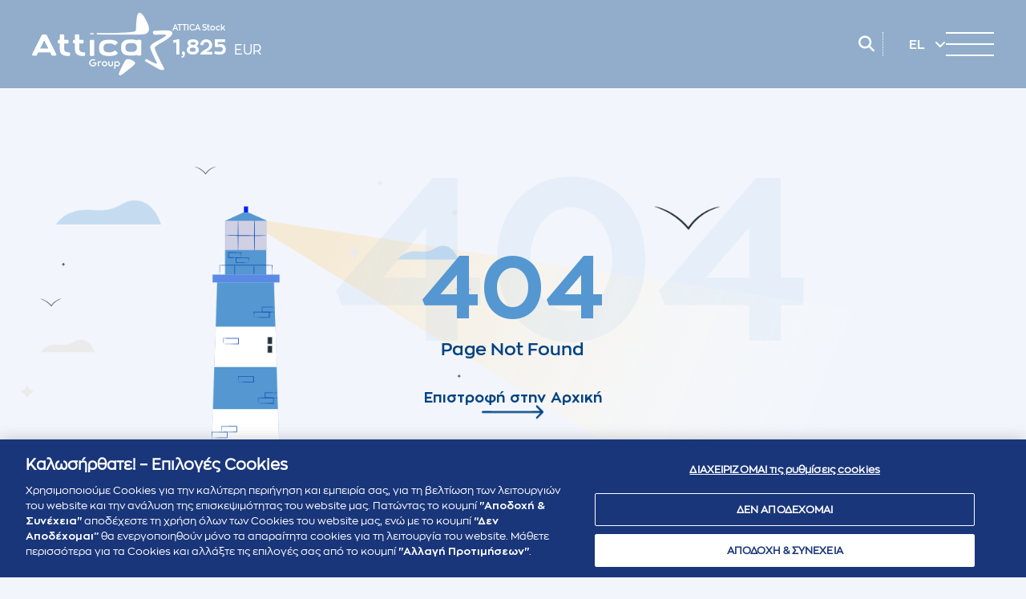

--- FILE ---
content_type: text/html; charset=UTF-8
request_url: https://www.attica-group.com/attachments/article/812/LLOYDSLISTAWARD.pdf
body_size: 3917
content:
<!DOCTYPE html>
<html lang="el">
    <head>
        <meta charset="utf-8">
        <meta name="viewport" content="width=device-width, initial-scale=1">

        <title>Attica Group </title>
         <meta name="robots" content="max-snippet:-1,max-image-preview:large,max-video-preview:-1">
<link rel="canonical" href="https://www.attica-group.com/attachments/article/812/LLOYDSLISTAWARD.pdf">

<meta property="og:locale" content="el">
<meta property="og:url" content="https://www.attica-group.com/attachments/article/812/LLOYDSLISTAWARD.pdf">
<meta property="og:type" content="website">
<meta name="twitter:card" content="summary">
         <script src="https://cdn.jsdelivr.net/npm/chart.js@3.0.0/dist/chart.min.js"></script>
        <script src="https://cdn.jsdelivr.net/npm/chartjs-plugin-datalabels@2.0.0"></script>

        <link rel="preload" as="style" href="https://www.attica-group.com/build/assets/app-DJIuAM5f.css" /><link rel="preload" as="style" href="https://www.attica-group.com/build/assets/app-Du3mw4TU.css" /><link rel="modulepreload" href="https://www.attica-group.com/build/assets/app-gDmfVQU3.js" /><link rel="stylesheet" href="https://www.attica-group.com/build/assets/app-DJIuAM5f.css" /><link rel="stylesheet" href="https://www.attica-group.com/build/assets/app-Du3mw4TU.css" /><script type="module" src="https://www.attica-group.com/build/assets/app-gDmfVQU3.js"></script>
        <script async src="https://www.google.com/recaptcha/api.js"></script>

                                    <!-- Google Tag Manager -->
                <script>(function(w,d,s,l,i){w[l]=w[l]||[];w[l].push({'gtm.start':
                            new Date().getTime(),event:'gtm.js'});var f=d.getElementsByTagName(s)[0],
                        j=d.createElement(s),dl=l!='dataLayer'?'&l='+l:'';j.async=true;j.src=
                        'https://www.googletagmanager.com/gtm.js?id='+i+dl;f.parentNode.insertBefore(j,f);
                    })(window,document,'script','dataLayer','GTM-W63MP7QT');</script>
                <!-- End Google Tag Manager -->
                        </head>
    <body>
                        <!-- Google Tag Manager (noscript) -->
            <noscript><iframe src="https://www.googletagmanager.com/ns.html?id=GTM-W63MP7QT"
                              height="0" width="0" style="display:none;visibility:hidden"></iframe></noscript>
            <!-- End Google Tag Manager (noscript) -->
                                <header>
                <div class="header-left">
                    <div class="logo">
                        <a href="/el"><img src="https://www.attica-group.com/storage/images/attica_logo.png" alt="attica group"></a>
                    </div>
                                            <div class="stock-widget">
                            <span>ATTICA Stock</span>
                                                        <p class="stock-value up">1,825 <span>EUR</span></p>
    
                        </div>
                                    </div>
                <div class="header-actions">
                    <div class="searchbar">
                        <form action="/search/search-results" class="search-bar" method="GET">
                            <input type="search" name="search" value="" required>
                            <button class="search-btn" type="submit">
                                <span><i class="fa-solid fa-magnifying-glass"></i></span>
                            </button>
                        </form>
                    </div>
                                            <div class="lang">
                                                            <a href="/el/"  class="active" >
                                    EL
                                </a>
                                                            <a href="/en/" >
                                    EN
                                </a>
                                                    </div>
                                        <input type="checkbox" id="menu-button">
                    <label id="burger" for="menu-button">
                        <div></div>
                        <div></div>
                        <div></div>
                    </label>
                    <div class="sidebar">
                        <div class="logo">
                            <a href="/"><img src="https://www.attica-group.com/storage/images/attica_logo.png" alt="attica group"></a>
                        </div>
                        <nav>
                            <ul>
                                                                                                            <li>
                                            <a class="has-children"><span>Όμιλος Attica</span></a>
                                            <ul>
                                                                                                                                                            <li>
                                                                                                                                                                                                <a href="/profil-omiloy">Προφίλ Ομίλου</a>
                                                                                                                                                                                    </li>
                                                                                                                                                                                                                <li>
                                                                                                                                                                                                <a href="/istoriki-anadromi">Ιστορική Αναδρομή</a>
                                                                                                                                                                                    </li>
                                                                                                                                                                                                                <li>
                                                                                                                                                                                                <a href="/dioikitiko-simvoulio">Διοικητικό Συμβούλιο</a>
                                                                                                                                                                                    </li>
                                                                                                                                                                                                                <li>
                                                                                                                                                                                                <a href="/management-team">Management Team</a>
                                                                                                                                                                                    </li>
                                                                                                                                                                                                                <li>
                                                                                                                            <a class="has-children"><span>Εταιρική Διακυβέρνηση</span></a>
                                                                <ul class="third-level-menu">
                                                                                                                                                                                                                        <li>
                                                                                                                                                                    <a href="/governance-dioikitiko-simvoulio">Διοικητικό Συμβούλιο</a>
                                                                                                                                                            </li>
                                                                                                                                                                                                                                                                                                <li>
                                                                                                                                                                    <a href="/epitropes-dioikitikou-simvoylioy">Επιτροπές Διοικητικού Συμβουλίου</a>
                                                                                                                                                            </li>
                                                                                                                                                                                                                                                                                                <li>
                                                                                                                                                                    <a href="/esoterikos-eleghkhos">Εσωτερικός  Έλεγχος</a>
                                                                                                                                                            </li>
                                                                                                                                                                                                                                                                                                <li>
                                                                                                                                                                    <a href="/orkoti-elyeghktes-loghistes-esoterikos-eleghkhos">Ορκωτοί Ελεγκτές Λογιστές</a>
                                                                                                                                                            </li>
                                                                                                                                                                                                                                                                                                <li>
                                                                                                                                                                    <a href="/kanonistiki-simmorfosi">Κανονιστική Συμμόρφωση</a>
                                                                                                                                                            </li>
                                                                                                                                                                                                                                                                                                <li>
                                                                                                                                                                    <a href="/whistleblowing">Whistleblowing</a>
                                                                                                                                                            </li>
                                                                                                                                                                                                            </ul>
                                                                                                                    </li>
                                                                                                                                                                                                                <li>
                                                                                                                                                                                                <a href="/bravia-diakriseis">Βραβεία &amp; Διακρίσεις</a>
                                                                                                                                                                                    </li>
                                                                                                                                                                                                                <li>
                                                                                                                                                                                                <a href="/pistopoiiseis">Πιστοποιήσεις</a>
                                                                                                                                                                                    </li>
                                                                                                                                                </ul>
                                        </li>
                                                                                                                                                <li>
                                            <a class="has-children"><span>Ενημέρωση Επενδυτών</span></a>
                                            <ul>
                                                                                                                                                            <li>
                                                                                                                                                                                                <a href="/anakoinwseis-sto-ependitiko-koino">Ανακοινώσεις στο Επενδυτικό κοινό</a>
                                                                                                                                                                                    </li>
                                                                                                                                                                                                                                                                                                                    <li>
                                                                                                                                                                                                <a href="/oikonomika-apotelesmata">Οικονομικά Αποτελέσματα</a>
                                                                                                                                                                                    </li>
                                                                                                                                                                                                                <li>
                                                                                                                                                                                                <a href="/sinoptika-oikonomika-meghethi">Συνοπτικά Οικονομικά Μεγέθη</a>
                                                                                                                                                                                    </li>
                                                                                                                                                                                                                <li>
                                                                                                                                                                                                <a href="/metokhiki-synthesi">Μετοχική Σύνθεση</a>
                                                                                                                                                                                    </li>
                                                                                                                                                                                                                <li>
                                                                                                                                                                                                <a href="/oikonomiko-hmerologhio">Οικονομικό Ημερολόγιο</a>
                                                                                                                                                                                    </li>
                                                                                                                                                                                                                <li>
                                                                                                                                                                                                <a href="/merismata-dianomes">Μερίσματα / Διανομές</a>
                                                                                                                                                                                    </li>
                                                                                                                                                                                                                <li>
                                                                                                                                                                                                <a href="/genikes-sineleuseis">Γενικές Συνελεύσεις</a>
                                                                                                                                                                                    </li>
                                                                                                                                                                                                                <li>
                                                                                                                            <a class="has-children"><span>Ενημερωτικά Δελτία &amp; Έγγραφα Εταιρικών Πράξεων</span></a>
                                                                <ul class="third-level-menu">
                                                                                                                                                                                                                        <li>
                                                                                                                                                                    <a href="/enimerotika-deltia-alla-eghghrafa">Ενημερωτικά Δελτία &amp; λοιπά Έγγραφα</a>
                                                                                                                                                            </li>
                                                                                                                                                                                                                                                                                                <li>
                                                                                                                                                                    <a href="/eghghrafa-sighkhoneuseon-aposkhiseon">Έγγραφα Συγχωνεύσεων &amp; Αποσχίσεων</a>
                                                                                                                                                            </li>
                                                                                                                                                                                                            </ul>
                                                                                                                    </li>
                                                                                                                                                                                                                <li>
                                                                                                                                                                                                <a href="/ypokhrewseis-gnostopoiiseon">Υποχρεώσεις Γνωστοποιήσεων</a>
                                                                                                                                                                                    </li>
                                                                                                                                                                                                                <li>
                                                                                                                                                                                                <a href="/epikoinonia-ependitwn">Επικοινωνία Επενδυτών</a>
                                                                                                                                                                                    </li>
                                                                                                                                                </ul>
                                        </li>
                                                                                                                                                <li><a href="/o-stolos-mas">Ο Στόλος μας</a></li>
                                                                                                                                                <li>
                                            <a class="has-children"><span>Βιωσιμότητα &amp; Υπευθυνότητα</span></a>
                                            <ul>
                                                                                                                                                            <li>
                                                                                                                            <a class="has-children"><span>Υπεύθυνη &amp; Βιώσιμη Ανάπτυξη</span></a>
                                                                <ul class="third-level-menu">
                                                                                                                                                                                                                        <li>
                                                                                                                                                                    <a href="/biwsimi-anaptiksi">Βιώσιμη Ανάπτυξη</a>
                                                                                                                                                            </li>
                                                                                                                                                                                                                                                                                                <li>
                                                                                                                                                                    <a target="_blank" rel="noopener" href="https://www.attica-group.com/storage/media/menu-files/sustainable-development-policy-el-BYWQ.pdf">Πολιτική Βιώσιμης Ανάπτυξης</a>
                                                                                                                                                            </li>
                                                                                                                                                                                                                                                                                                <li>
                                                                                                                                                                    <a href="/perivallontiki-politiki">Περιβαλλοντική Πολιτική</a>
                                                                                                                                                            </li>
                                                                                                                                                                                                                                                                                                <li>
                                                                                                                                                                    <a href="/politiki-yghias-kai-asfaleias">Πολιτική Υγείας και Ασφάλειας</a>
                                                                                                                                                            </li>
                                                                                                                                                                                                                                                                                                <li>
                                                                                                                                                                    <a target="_blank" rel="noopener" href="https://www.attica-group.com/storage/media/menu-files/climate-change-policy-el-YZxs.pdf">Πολιτική Κλιματικής Αλλαγής</a>
                                                                                                                                                            </li>
                                                                                                                                                                                                                                                                                                <li>
                                                                                                                                                                    <a target="_blank" rel="noopener" href="https://www.attica-group.com/storage/media/menu-files/ag-politiki-es-abop-TYF6.pdf">Πλαίσιο Διαχείρισης Επιχειρησιακής Συνέχειας</a>
                                                                                                                                                            </li>
                                                                                                                                                                                                            </ul>
                                                                                                                    </li>
                                                                                                                                                                                                                <li>
                                                                                                                                                                                                <a href="/perivallon">Περιβάλλον</a>
                                                                                                                                                                                    </li>
                                                                                                                                                                                                                <li>
                                                                                                                                                                                                <a href="/koinonia">Κοινωνία</a>
                                                                                                                                                                                    </li>
                                                                                                                                                                                                                <li>
                                                                                                                                                                                                <a href="/diakivernisi">Διακυβέρνηση</a>
                                                                                                                                                                                    </li>
                                                                                                                                                                                                                <li>
                                                                                                                                                                                                <a href="/dimosieuseis-biwsimis-anaptiksis">Δημοσιεύσεις Βιώσιμης Ανάπτυξης (ESG)</a>
                                                                                                                                                                                    </li>
                                                                                                                                                                                                                <li>
                                                                                                                                                                                                <a href="/epidoseis-biwsimis-anaptiksis-esg">Επιδόσεις Βιώσιμης Ανάπτυξης (ESG)</a>
                                                                                                                                                                                    </li>
                                                                                                                                                                                                                <li>
                                                                                                                                                                                                <a href="/aksiologhisi-esg">Φόρμα Αξιολόγησης 2024</a>
                                                                                                                                                                                    </li>
                                                                                                                                                </ul>
                                        </li>
                                                                                                                                                <li><a href="/efkairies-karieras">Ευκαιρίες Καριέρας</a></li>
                                                                                                                                                <li>
                                            <a class="has-children"><span>Media Center</span></a>
                                            <ul>
                                                                                                                                                            <li>
                                                                                                                                                                                                <a href="/deltia-typoy-anakoinwseis">Δελτία Τύπου &amp; Ανακοινώσεις</a>
                                                                                                                                                                                    </li>
                                                                                                                                                                                                                <li>
                                                                                                                                                                                                <a href="/arkhio-video-fotoghrafiwn">Αρχείο Video &amp; Φωτογραφιών</a>
                                                                                                                                                                                    </li>
                                                                                                                                                </ul>
                                        </li>
                                                                                                </ul>
                        </nav>
                        <div class="social">
                            ΑΚΟΛΟΥΘΗΣΤΕ ΜΑΣ
                            <a href="https://gr.linkedin.com/company/attica-group-s-a" target="_blank" rel="noopener">
                                <i class="fa-brands fa-linkedin-in"></i>
                            </a>
                        </div>
                    </div>
                </div>
            </header>
        
        
            <div class="container-full container-full--nobanner container-center">
        <div class="not-found-wrap">
            <img src="https://www.attica-group.com/storage/images/404.png" alt="page not found">
            <div class="not-found-message">
                <span>404</span>
                <p>Page Not Found</p>
                <a href="/el">Επιστροφή στην Αρχική</a>
            </div>
        </div>
    </div>

                    <footer>
                <div class="container-footer">
                    <div class="back-to-top js-top"></div>
                    <div>
                        <div class="logos">
                            <a href="https://www.attica-group.com/" target="_blank" rel="noopener"><img src="https://www.attica-group.com/storage/images/attica_logo.png" alt="attica group"></a>
                            <a href="https://www.superfast.com/" target="_blank" rel="noopener"><img src="https://www.attica-group.com/storage/images/logo-sff.jpg" alt="superfast ferries"></a>
                            <a href="https://www.bluestarferries.com" target="_blank" rel="noopener"><img src="https://www.attica-group.com/storage/images/logo-bsf.jpg" alt="bluestar ferries"></a>
                            <a href="https://www.hellenicseaways.gr/" target="_blank" rel="noopener"><img src="https://www.attica-group.com/storage/images/logo-hsw.jpg" alt="hellenic seaways"></a>
                            <a href="https://www.anek.gr/" target="_blank" rel="noopener"><img src="https://www.attica-group.com/storage/images/logo-anek.jpg" alt="anek"></a>
                        </div>
                    </div>
                    <div class="footer-right">
                        <div class="footer-contact">
                            <div class="contact-button">
                                <a href="/contact-general">ΕΠΙΚΟΙΝΩΝΙΑ</a>
                            </div>
                            <div class="social">
                            ΑΚΟΛΟΥΘΗΣΤΕ ΜΑΣ
                                <a href="https://gr.linkedin.com/company/attica-group-s-a" target="_blank" rel="noopener">
                                    <i class="fa-brands fa-linkedin-in"></i>
                                </a>
                            </div>
                        </div>
                                                    <div class="footer-links">
                                <ul>
                                                                                                                        <li><a href="/efkairies-karieras">Ευκαιρίες Καριέρας</a></li>
                                                                                                                                                                                                                                            <li><a href="/whistleblowing">Whistleblowing</a></li>
                                                                                                                                                                <li><a href="/dilosi-aporritoy-kataghgheliwn">Ειδική Δήλωση Απορρήτου Αναφορών</a></li>
                                                                                                                                                                <li><a href="/politiki-cookies">Πολιτική Cookies</a></li>
                                                                                                                                                                <li><a href="/enimerosi-ghia-cctv">Ενημέρωση για CCTV</a></li>
                                                                                                                                                                <li><a href="/politiki-asfaleias-pliroforiwn">Πολιτική Ασφάλειας Πληροφοριών</a></li>
                                                                                                                                                                <li><a href="/dilosi-aporritoy-single-sign-on">Δήλωση Απορρήτου Attica Group</a></li>
                                                                                                            </ul>
                            </div>
                                                <div class="logos logos--extra">
                            <div><img src="https://www.attica-group.com/storage/images/csr.jpg" alt="csr"></div>
                            <div><img src="https://www.attica-group.com/storage/images/globalcompact.jpg" alt="global compact"></div>
                            <div>
                                <a href="https://www.attica-group.com/storage/images/191219_PCI_Certificate_Attica_Group-2.jpg" target="_blank" rel="noopener">
                                    <img src="https://www.attica-group.com/storage/images/pci_logo.png" alt="pci">
                                </a>
                            </div>
                            <div>
                                <a href="https://www.maritimehellas.org/" target="_blank" rel="noopener">
                                    <img src="https://www.attica-group.com/storage/images/maritime.jpg" alt="pci">
                                </a>
                            </div>
                            <div>
                                <a href="https://www.attica-group.com/storage/images/pdfs/SCUK007223IS-Attica-Group-el.pdf" target="_blank" rel="noopener">
                                    <img src="https://www.attica-group.com/storage/images/soc-ci-ukas-h-isoiec-27001-rgb.jpg" alt="pci">
                                </a>
                            </div>
                        </div>
                    </div>
                </div>
                <div class="copyright">
                    <div class="container-footer">
                        <div class="bold">COPYRIGHT © 2025 Attica Group</div>
                        <div><span class="bold blue-text">Αριθμός Γ.Ε.ΜΗ.</span> 5780001000</div>
                        <div class="credits">Created by
                            <a href="https://www.steficon.gr/" target="_blank" rel="noopener">
                                <img src="https://www.attica-group.com/storage/images/steficon.png" alt="steficon">
                            </a>
                        </div>
                    </div>
                </div>
            </footer>
            </body>
</html>


--- FILE ---
content_type: text/css
request_url: https://www.attica-group.com/build/assets/app-DJIuAM5f.css
body_size: 45503
content:
/*!
 * Font Awesome Free 6.5.2 by @fontawesome - https://fontawesome.com
 * License - https://fontawesome.com/license/free (Icons: CC BY 4.0, Fonts: SIL OFL 1.1, Code: MIT License)
 * Copyright 2024 Fonticons, Inc.
 */.fa{font-family:var(--fa-style-family,"Font Awesome 6 Free");font-weight:var(--fa-style,900)}.fa,.fa-brands,.fa-classic,.fa-regular,.fa-sharp,.fa-solid,.fab,.far,.fas{-moz-osx-font-smoothing:grayscale;-webkit-font-smoothing:antialiased;display:var(--fa-display,inline-block);font-style:normal;font-variant:normal;line-height:1;text-rendering:auto}.fa-classic,.fa-regular,.fa-solid,.far,.fas{font-family:"Font Awesome 6 Free"}.fa-brands,.fab{font-family:"Font Awesome 6 Brands"}.fa-1x{font-size:1em}.fa-2x{font-size:2em}.fa-3x{font-size:3em}.fa-4x{font-size:4em}.fa-5x{font-size:5em}.fa-6x{font-size:6em}.fa-7x{font-size:7em}.fa-8x{font-size:8em}.fa-9x{font-size:9em}.fa-10x{font-size:10em}.fa-2xs{font-size:.625em;line-height:.1em;vertical-align:.225em}.fa-xs{font-size:.75em;line-height:.08333em;vertical-align:.125em}.fa-sm{font-size:.875em;line-height:.07143em;vertical-align:.05357em}.fa-lg{font-size:1.25em;line-height:.05em;vertical-align:-.075em}.fa-xl{font-size:1.5em;line-height:.04167em;vertical-align:-.125em}.fa-2xl{font-size:2em;line-height:.03125em;vertical-align:-.1875em}.fa-fw{text-align:center;width:1.25em}.fa-ul{list-style-type:none;margin-left:var(--fa-li-margin,2.5em);padding-left:0}.fa-ul>li{position:relative}.fa-li{left:calc(var(--fa-li-width, 2em)*-1);position:absolute;text-align:center;width:var(--fa-li-width,2em);line-height:inherit}.fa-border{border-radius:var(--fa-border-radius,.1em);border:var(--fa-border-width,.08em) var(--fa-border-style,solid) var(--fa-border-color,#eee);padding:var(--fa-border-padding,.2em .25em .15em)}.fa-pull-left{float:left;margin-right:var(--fa-pull-margin,.3em)}.fa-pull-right{float:right;margin-left:var(--fa-pull-margin,.3em)}.fa-beat{-webkit-animation-name:fa-beat;animation-name:fa-beat;-webkit-animation-delay:var(--fa-animation-delay,0s);animation-delay:var(--fa-animation-delay,0s);-webkit-animation-direction:var(--fa-animation-direction,normal);animation-direction:var(--fa-animation-direction,normal);-webkit-animation-duration:var(--fa-animation-duration,1s);animation-duration:var(--fa-animation-duration,1s);-webkit-animation-iteration-count:var(--fa-animation-iteration-count,infinite);animation-iteration-count:var(--fa-animation-iteration-count,infinite);-webkit-animation-timing-function:var(--fa-animation-timing,ease-in-out);animation-timing-function:var(--fa-animation-timing,ease-in-out)}.fa-bounce{-webkit-animation-name:fa-bounce;animation-name:fa-bounce;-webkit-animation-delay:var(--fa-animation-delay,0s);animation-delay:var(--fa-animation-delay,0s);-webkit-animation-direction:var(--fa-animation-direction,normal);animation-direction:var(--fa-animation-direction,normal);-webkit-animation-duration:var(--fa-animation-duration,1s);animation-duration:var(--fa-animation-duration,1s);-webkit-animation-iteration-count:var(--fa-animation-iteration-count,infinite);animation-iteration-count:var(--fa-animation-iteration-count,infinite);-webkit-animation-timing-function:var(--fa-animation-timing,cubic-bezier(.28,.84,.42,1));animation-timing-function:var(--fa-animation-timing,cubic-bezier(.28,.84,.42,1))}.fa-fade{-webkit-animation-name:fa-fade;animation-name:fa-fade;-webkit-animation-iteration-count:var(--fa-animation-iteration-count,infinite);animation-iteration-count:var(--fa-animation-iteration-count,infinite);-webkit-animation-timing-function:var(--fa-animation-timing,cubic-bezier(.4,0,.6,1));animation-timing-function:var(--fa-animation-timing,cubic-bezier(.4,0,.6,1))}.fa-beat-fade,.fa-fade{-webkit-animation-delay:var(--fa-animation-delay,0s);animation-delay:var(--fa-animation-delay,0s);-webkit-animation-direction:var(--fa-animation-direction,normal);animation-direction:var(--fa-animation-direction,normal);-webkit-animation-duration:var(--fa-animation-duration,1s);animation-duration:var(--fa-animation-duration,1s)}.fa-beat-fade{-webkit-animation-name:fa-beat-fade;animation-name:fa-beat-fade;-webkit-animation-iteration-count:var(--fa-animation-iteration-count,infinite);animation-iteration-count:var(--fa-animation-iteration-count,infinite);-webkit-animation-timing-function:var(--fa-animation-timing,cubic-bezier(.4,0,.6,1));animation-timing-function:var(--fa-animation-timing,cubic-bezier(.4,0,.6,1))}.fa-flip{-webkit-animation-name:fa-flip;animation-name:fa-flip;-webkit-animation-delay:var(--fa-animation-delay,0s);animation-delay:var(--fa-animation-delay,0s);-webkit-animation-direction:var(--fa-animation-direction,normal);animation-direction:var(--fa-animation-direction,normal);-webkit-animation-duration:var(--fa-animation-duration,1s);animation-duration:var(--fa-animation-duration,1s);-webkit-animation-iteration-count:var(--fa-animation-iteration-count,infinite);animation-iteration-count:var(--fa-animation-iteration-count,infinite);-webkit-animation-timing-function:var(--fa-animation-timing,ease-in-out);animation-timing-function:var(--fa-animation-timing,ease-in-out)}.fa-shake{-webkit-animation-name:fa-shake;animation-name:fa-shake;-webkit-animation-duration:var(--fa-animation-duration,1s);animation-duration:var(--fa-animation-duration,1s);-webkit-animation-iteration-count:var(--fa-animation-iteration-count,infinite);animation-iteration-count:var(--fa-animation-iteration-count,infinite);-webkit-animation-timing-function:var(--fa-animation-timing,linear);animation-timing-function:var(--fa-animation-timing,linear)}.fa-shake,.fa-spin{-webkit-animation-delay:var(--fa-animation-delay,0s);animation-delay:var(--fa-animation-delay,0s);-webkit-animation-direction:var(--fa-animation-direction,normal);animation-direction:var(--fa-animation-direction,normal)}.fa-spin{-webkit-animation-name:fa-spin;animation-name:fa-spin;-webkit-animation-duration:var(--fa-animation-duration,2s);animation-duration:var(--fa-animation-duration,2s);-webkit-animation-iteration-count:var(--fa-animation-iteration-count,infinite);animation-iteration-count:var(--fa-animation-iteration-count,infinite);-webkit-animation-timing-function:var(--fa-animation-timing,linear);animation-timing-function:var(--fa-animation-timing,linear)}.fa-spin-reverse{--fa-animation-direction:reverse}.fa-pulse,.fa-spin-pulse{-webkit-animation-name:fa-spin;animation-name:fa-spin;-webkit-animation-direction:var(--fa-animation-direction,normal);animation-direction:var(--fa-animation-direction,normal);-webkit-animation-duration:var(--fa-animation-duration,1s);animation-duration:var(--fa-animation-duration,1s);-webkit-animation-iteration-count:var(--fa-animation-iteration-count,infinite);animation-iteration-count:var(--fa-animation-iteration-count,infinite);-webkit-animation-timing-function:var(--fa-animation-timing,steps(8));animation-timing-function:var(--fa-animation-timing,steps(8))}@media (prefers-reduced-motion:reduce){.fa-beat,.fa-beat-fade,.fa-bounce,.fa-fade,.fa-flip,.fa-pulse,.fa-shake,.fa-spin,.fa-spin-pulse{-webkit-animation-delay:-1ms;animation-delay:-1ms;-webkit-animation-duration:1ms;animation-duration:1ms;-webkit-animation-iteration-count:1;animation-iteration-count:1;-webkit-transition-delay:0s;transition-delay:0s;-webkit-transition-duration:0s;transition-duration:0s}}@-webkit-keyframes fa-beat{0%,90%{-webkit-transform:scale(1);transform:scale(1)}45%{-webkit-transform:scale(var(--fa-beat-scale,1.25));transform:scale(var(--fa-beat-scale,1.25))}}@keyframes fa-beat{0%,90%{-webkit-transform:scale(1);transform:scale(1)}45%{-webkit-transform:scale(var(--fa-beat-scale,1.25));transform:scale(var(--fa-beat-scale,1.25))}}@-webkit-keyframes fa-bounce{0%{-webkit-transform:scale(1) translateY(0);transform:scale(1) translateY(0)}10%{-webkit-transform:scale(var(--fa-bounce-start-scale-x,1.1),var(--fa-bounce-start-scale-y,.9)) translateY(0);transform:scale(var(--fa-bounce-start-scale-x,1.1),var(--fa-bounce-start-scale-y,.9)) translateY(0)}30%{-webkit-transform:scale(var(--fa-bounce-jump-scale-x,.9),var(--fa-bounce-jump-scale-y,1.1)) translateY(var(--fa-bounce-height,-.5em));transform:scale(var(--fa-bounce-jump-scale-x,.9),var(--fa-bounce-jump-scale-y,1.1)) translateY(var(--fa-bounce-height,-.5em))}50%{-webkit-transform:scale(var(--fa-bounce-land-scale-x,1.05),var(--fa-bounce-land-scale-y,.95)) translateY(0);transform:scale(var(--fa-bounce-land-scale-x,1.05),var(--fa-bounce-land-scale-y,.95)) translateY(0)}57%{-webkit-transform:scale(1) translateY(var(--fa-bounce-rebound,-.125em));transform:scale(1) translateY(var(--fa-bounce-rebound,-.125em))}64%{-webkit-transform:scale(1) translateY(0);transform:scale(1) translateY(0)}to{-webkit-transform:scale(1) translateY(0);transform:scale(1) translateY(0)}}@keyframes fa-bounce{0%{-webkit-transform:scale(1) translateY(0);transform:scale(1) translateY(0)}10%{-webkit-transform:scale(var(--fa-bounce-start-scale-x,1.1),var(--fa-bounce-start-scale-y,.9)) translateY(0);transform:scale(var(--fa-bounce-start-scale-x,1.1),var(--fa-bounce-start-scale-y,.9)) translateY(0)}30%{-webkit-transform:scale(var(--fa-bounce-jump-scale-x,.9),var(--fa-bounce-jump-scale-y,1.1)) translateY(var(--fa-bounce-height,-.5em));transform:scale(var(--fa-bounce-jump-scale-x,.9),var(--fa-bounce-jump-scale-y,1.1)) translateY(var(--fa-bounce-height,-.5em))}50%{-webkit-transform:scale(var(--fa-bounce-land-scale-x,1.05),var(--fa-bounce-land-scale-y,.95)) translateY(0);transform:scale(var(--fa-bounce-land-scale-x,1.05),var(--fa-bounce-land-scale-y,.95)) translateY(0)}57%{-webkit-transform:scale(1) translateY(var(--fa-bounce-rebound,-.125em));transform:scale(1) translateY(var(--fa-bounce-rebound,-.125em))}64%{-webkit-transform:scale(1) translateY(0);transform:scale(1) translateY(0)}to{-webkit-transform:scale(1) translateY(0);transform:scale(1) translateY(0)}}@-webkit-keyframes fa-fade{50%{opacity:var(--fa-fade-opacity,.4)}}@keyframes fa-fade{50%{opacity:var(--fa-fade-opacity,.4)}}@-webkit-keyframes fa-beat-fade{0%,to{opacity:var(--fa-beat-fade-opacity,.4);-webkit-transform:scale(1);transform:scale(1)}50%{opacity:1;-webkit-transform:scale(var(--fa-beat-fade-scale,1.125));transform:scale(var(--fa-beat-fade-scale,1.125))}}@keyframes fa-beat-fade{0%,to{opacity:var(--fa-beat-fade-opacity,.4);-webkit-transform:scale(1);transform:scale(1)}50%{opacity:1;-webkit-transform:scale(var(--fa-beat-fade-scale,1.125));transform:scale(var(--fa-beat-fade-scale,1.125))}}@-webkit-keyframes fa-flip{50%{-webkit-transform:rotate3d(var(--fa-flip-x,0),var(--fa-flip-y,1),var(--fa-flip-z,0),var(--fa-flip-angle,-180deg));transform:rotate3d(var(--fa-flip-x,0),var(--fa-flip-y,1),var(--fa-flip-z,0),var(--fa-flip-angle,-180deg))}}@keyframes fa-flip{50%{-webkit-transform:rotate3d(var(--fa-flip-x,0),var(--fa-flip-y,1),var(--fa-flip-z,0),var(--fa-flip-angle,-180deg));transform:rotate3d(var(--fa-flip-x,0),var(--fa-flip-y,1),var(--fa-flip-z,0),var(--fa-flip-angle,-180deg))}}@-webkit-keyframes fa-shake{0%{-webkit-transform:rotate(-15deg);transform:rotate(-15deg)}4%{-webkit-transform:rotate(15deg);transform:rotate(15deg)}8%,24%{-webkit-transform:rotate(-18deg);transform:rotate(-18deg)}12%,28%{-webkit-transform:rotate(18deg);transform:rotate(18deg)}16%{-webkit-transform:rotate(-22deg);transform:rotate(-22deg)}20%{-webkit-transform:rotate(22deg);transform:rotate(22deg)}32%{-webkit-transform:rotate(-12deg);transform:rotate(-12deg)}36%{-webkit-transform:rotate(12deg);transform:rotate(12deg)}40%,to{-webkit-transform:rotate(0deg);transform:rotate(0)}}@keyframes fa-shake{0%{-webkit-transform:rotate(-15deg);transform:rotate(-15deg)}4%{-webkit-transform:rotate(15deg);transform:rotate(15deg)}8%,24%{-webkit-transform:rotate(-18deg);transform:rotate(-18deg)}12%,28%{-webkit-transform:rotate(18deg);transform:rotate(18deg)}16%{-webkit-transform:rotate(-22deg);transform:rotate(-22deg)}20%{-webkit-transform:rotate(22deg);transform:rotate(22deg)}32%{-webkit-transform:rotate(-12deg);transform:rotate(-12deg)}36%{-webkit-transform:rotate(12deg);transform:rotate(12deg)}40%,to{-webkit-transform:rotate(0deg);transform:rotate(0)}}@-webkit-keyframes fa-spin{0%{-webkit-transform:rotate(0deg);transform:rotate(0)}to{-webkit-transform:rotate(1turn);transform:rotate(1turn)}}@keyframes fa-spin{0%{-webkit-transform:rotate(0deg);transform:rotate(0)}to{-webkit-transform:rotate(1turn);transform:rotate(1turn)}}.fa-rotate-90{-webkit-transform:rotate(90deg);transform:rotate(90deg)}.fa-rotate-180{-webkit-transform:rotate(180deg);transform:rotate(180deg)}.fa-rotate-270{-webkit-transform:rotate(270deg);transform:rotate(270deg)}.fa-flip-horizontal{-webkit-transform:scaleX(-1);transform:scaleX(-1)}.fa-flip-vertical{-webkit-transform:scaleY(-1);transform:scaleY(-1)}.fa-flip-both,.fa-flip-horizontal.fa-flip-vertical{-webkit-transform:scale(-1);transform:scale(-1)}.fa-rotate-by{-webkit-transform:rotate(var(--fa-rotate-angle,0));transform:rotate(var(--fa-rotate-angle,0))}.fa-stack{display:inline-block;height:2em;line-height:2em;position:relative;vertical-align:middle;width:2.5em}.fa-stack-1x,.fa-stack-2x{left:0;position:absolute;text-align:center;width:100%;z-index:var(--fa-stack-z-index,auto)}.fa-stack-1x{line-height:inherit}.fa-stack-2x{font-size:2em}.fa-inverse{color:var(--fa-inverse,#fff)}.fa-0:before{content:"0"}.fa-1:before{content:"1"}.fa-2:before{content:"2"}.fa-3:before{content:"3"}.fa-4:before{content:"4"}.fa-5:before{content:"5"}.fa-6:before{content:"6"}.fa-7:before{content:"7"}.fa-8:before{content:"8"}.fa-9:before{content:"9"}.fa-fill-drip:before{content:""}.fa-arrows-to-circle:before{content:""}.fa-chevron-circle-right:before,.fa-circle-chevron-right:before{content:""}.fa-at:before{content:"@"}.fa-trash-alt:before,.fa-trash-can:before{content:""}.fa-text-height:before{content:""}.fa-user-times:before,.fa-user-xmark:before{content:""}.fa-stethoscope:before{content:""}.fa-comment-alt:before,.fa-message:before{content:""}.fa-info:before{content:""}.fa-compress-alt:before,.fa-down-left-and-up-right-to-center:before{content:""}.fa-explosion:before{content:""}.fa-file-alt:before,.fa-file-lines:before,.fa-file-text:before{content:""}.fa-wave-square:before{content:""}.fa-ring:before{content:""}.fa-building-un:before{content:""}.fa-dice-three:before{content:""}.fa-calendar-alt:before,.fa-calendar-days:before{content:""}.fa-anchor-circle-check:before{content:""}.fa-building-circle-arrow-right:before{content:""}.fa-volleyball-ball:before,.fa-volleyball:before{content:""}.fa-arrows-up-to-line:before{content:""}.fa-sort-desc:before,.fa-sort-down:before{content:""}.fa-circle-minus:before,.fa-minus-circle:before{content:""}.fa-door-open:before{content:""}.fa-right-from-bracket:before,.fa-sign-out-alt:before{content:""}.fa-atom:before{content:""}.fa-soap:before{content:""}.fa-heart-music-camera-bolt:before,.fa-icons:before{content:""}.fa-microphone-alt-slash:before,.fa-microphone-lines-slash:before{content:""}.fa-bridge-circle-check:before{content:""}.fa-pump-medical:before{content:""}.fa-fingerprint:before{content:""}.fa-hand-point-right:before{content:""}.fa-magnifying-glass-location:before,.fa-search-location:before{content:""}.fa-forward-step:before,.fa-step-forward:before{content:""}.fa-face-smile-beam:before,.fa-smile-beam:before{content:""}.fa-flag-checkered:before{content:""}.fa-football-ball:before,.fa-football:before{content:""}.fa-school-circle-exclamation:before{content:""}.fa-crop:before{content:""}.fa-angle-double-down:before,.fa-angles-down:before{content:""}.fa-users-rectangle:before{content:""}.fa-people-roof:before{content:""}.fa-people-line:before{content:""}.fa-beer-mug-empty:before,.fa-beer:before{content:""}.fa-diagram-predecessor:before{content:""}.fa-arrow-up-long:before,.fa-long-arrow-up:before{content:""}.fa-burn:before,.fa-fire-flame-simple:before{content:""}.fa-male:before,.fa-person:before{content:""}.fa-laptop:before{content:""}.fa-file-csv:before{content:""}.fa-menorah:before{content:""}.fa-truck-plane:before{content:""}.fa-record-vinyl:before{content:""}.fa-face-grin-stars:before,.fa-grin-stars:before{content:""}.fa-bong:before{content:""}.fa-pastafarianism:before,.fa-spaghetti-monster-flying:before{content:""}.fa-arrow-down-up-across-line:before{content:""}.fa-spoon:before,.fa-utensil-spoon:before{content:""}.fa-jar-wheat:before{content:""}.fa-envelopes-bulk:before,.fa-mail-bulk:before{content:""}.fa-file-circle-exclamation:before{content:""}.fa-circle-h:before,.fa-hospital-symbol:before{content:""}.fa-pager:before{content:""}.fa-address-book:before,.fa-contact-book:before{content:""}.fa-strikethrough:before{content:""}.fa-k:before{content:"K"}.fa-landmark-flag:before{content:""}.fa-pencil-alt:before,.fa-pencil:before{content:""}.fa-backward:before{content:""}.fa-caret-right:before{content:""}.fa-comments:before{content:""}.fa-file-clipboard:before,.fa-paste:before{content:""}.fa-code-pull-request:before{content:""}.fa-clipboard-list:before{content:""}.fa-truck-loading:before,.fa-truck-ramp-box:before{content:""}.fa-user-check:before{content:""}.fa-vial-virus:before{content:""}.fa-sheet-plastic:before{content:""}.fa-blog:before{content:""}.fa-user-ninja:before{content:""}.fa-person-arrow-up-from-line:before{content:""}.fa-scroll-torah:before,.fa-torah:before{content:""}.fa-broom-ball:before,.fa-quidditch-broom-ball:before,.fa-quidditch:before{content:""}.fa-toggle-off:before{content:""}.fa-archive:before,.fa-box-archive:before{content:""}.fa-person-drowning:before{content:""}.fa-arrow-down-9-1:before,.fa-sort-numeric-desc:before,.fa-sort-numeric-down-alt:before{content:""}.fa-face-grin-tongue-squint:before,.fa-grin-tongue-squint:before{content:""}.fa-spray-can:before{content:""}.fa-truck-monster:before{content:""}.fa-w:before{content:"W"}.fa-earth-africa:before,.fa-globe-africa:before{content:""}.fa-rainbow:before{content:""}.fa-circle-notch:before{content:""}.fa-tablet-alt:before,.fa-tablet-screen-button:before{content:""}.fa-paw:before{content:""}.fa-cloud:before{content:""}.fa-trowel-bricks:before{content:""}.fa-face-flushed:before,.fa-flushed:before{content:""}.fa-hospital-user:before{content:""}.fa-tent-arrow-left-right:before{content:""}.fa-gavel:before,.fa-legal:before{content:""}.fa-binoculars:before{content:""}.fa-microphone-slash:before{content:""}.fa-box-tissue:before{content:""}.fa-motorcycle:before{content:""}.fa-bell-concierge:before,.fa-concierge-bell:before{content:""}.fa-pen-ruler:before,.fa-pencil-ruler:before{content:""}.fa-people-arrows-left-right:before,.fa-people-arrows:before{content:""}.fa-mars-and-venus-burst:before{content:""}.fa-caret-square-right:before,.fa-square-caret-right:before{content:""}.fa-cut:before,.fa-scissors:before{content:""}.fa-sun-plant-wilt:before{content:""}.fa-toilets-portable:before{content:""}.fa-hockey-puck:before{content:""}.fa-table:before{content:""}.fa-magnifying-glass-arrow-right:before{content:""}.fa-digital-tachograph:before,.fa-tachograph-digital:before{content:""}.fa-users-slash:before{content:""}.fa-clover:before{content:""}.fa-mail-reply:before,.fa-reply:before{content:""}.fa-star-and-crescent:before{content:""}.fa-house-fire:before{content:""}.fa-minus-square:before,.fa-square-minus:before{content:""}.fa-helicopter:before{content:""}.fa-compass:before{content:""}.fa-caret-square-down:before,.fa-square-caret-down:before{content:""}.fa-file-circle-question:before{content:""}.fa-laptop-code:before{content:""}.fa-swatchbook:before{content:""}.fa-prescription-bottle:before{content:""}.fa-bars:before,.fa-navicon:before{content:""}.fa-people-group:before{content:""}.fa-hourglass-3:before,.fa-hourglass-end:before{content:""}.fa-heart-broken:before,.fa-heart-crack:before{content:""}.fa-external-link-square-alt:before,.fa-square-up-right:before{content:""}.fa-face-kiss-beam:before,.fa-kiss-beam:before{content:""}.fa-film:before{content:""}.fa-ruler-horizontal:before{content:""}.fa-people-robbery:before{content:""}.fa-lightbulb:before{content:""}.fa-caret-left:before{content:""}.fa-circle-exclamation:before,.fa-exclamation-circle:before{content:""}.fa-school-circle-xmark:before{content:""}.fa-arrow-right-from-bracket:before,.fa-sign-out:before{content:""}.fa-chevron-circle-down:before,.fa-circle-chevron-down:before{content:""}.fa-unlock-alt:before,.fa-unlock-keyhole:before{content:""}.fa-cloud-showers-heavy:before{content:""}.fa-headphones-alt:before,.fa-headphones-simple:before{content:""}.fa-sitemap:before{content:""}.fa-circle-dollar-to-slot:before,.fa-donate:before{content:""}.fa-memory:before{content:""}.fa-road-spikes:before{content:""}.fa-fire-burner:before{content:""}.fa-flag:before{content:""}.fa-hanukiah:before{content:""}.fa-feather:before{content:""}.fa-volume-down:before,.fa-volume-low:before{content:""}.fa-comment-slash:before{content:""}.fa-cloud-sun-rain:before{content:""}.fa-compress:before{content:""}.fa-wheat-alt:before,.fa-wheat-awn:before{content:""}.fa-ankh:before{content:""}.fa-hands-holding-child:before{content:""}.fa-asterisk:before{content:"*"}.fa-check-square:before,.fa-square-check:before{content:""}.fa-peseta-sign:before{content:""}.fa-header:before,.fa-heading:before{content:""}.fa-ghost:before{content:""}.fa-list-squares:before,.fa-list:before{content:""}.fa-phone-square-alt:before,.fa-square-phone-flip:before{content:""}.fa-cart-plus:before{content:""}.fa-gamepad:before{content:""}.fa-circle-dot:before,.fa-dot-circle:before{content:""}.fa-dizzy:before,.fa-face-dizzy:before{content:""}.fa-egg:before{content:""}.fa-house-medical-circle-xmark:before{content:""}.fa-campground:before{content:""}.fa-folder-plus:before{content:""}.fa-futbol-ball:before,.fa-futbol:before,.fa-soccer-ball:before{content:""}.fa-paint-brush:before,.fa-paintbrush:before{content:""}.fa-lock:before{content:""}.fa-gas-pump:before{content:""}.fa-hot-tub-person:before,.fa-hot-tub:before{content:""}.fa-map-location:before,.fa-map-marked:before{content:""}.fa-house-flood-water:before{content:""}.fa-tree:before{content:""}.fa-bridge-lock:before{content:""}.fa-sack-dollar:before{content:""}.fa-edit:before,.fa-pen-to-square:before{content:""}.fa-car-side:before{content:""}.fa-share-alt:before,.fa-share-nodes:before{content:""}.fa-heart-circle-minus:before{content:""}.fa-hourglass-2:before,.fa-hourglass-half:before{content:""}.fa-microscope:before{content:""}.fa-sink:before{content:""}.fa-bag-shopping:before,.fa-shopping-bag:before{content:""}.fa-arrow-down-z-a:before,.fa-sort-alpha-desc:before,.fa-sort-alpha-down-alt:before{content:""}.fa-mitten:before{content:""}.fa-person-rays:before{content:""}.fa-users:before{content:""}.fa-eye-slash:before{content:""}.fa-flask-vial:before{content:""}.fa-hand-paper:before,.fa-hand:before{content:""}.fa-om:before{content:""}.fa-worm:before{content:""}.fa-house-circle-xmark:before{content:""}.fa-plug:before{content:""}.fa-chevron-up:before{content:""}.fa-hand-spock:before{content:""}.fa-stopwatch:before{content:""}.fa-face-kiss:before,.fa-kiss:before{content:""}.fa-bridge-circle-xmark:before{content:""}.fa-face-grin-tongue:before,.fa-grin-tongue:before{content:""}.fa-chess-bishop:before{content:""}.fa-face-grin-wink:before,.fa-grin-wink:before{content:""}.fa-deaf:before,.fa-deafness:before,.fa-ear-deaf:before,.fa-hard-of-hearing:before{content:""}.fa-road-circle-check:before{content:""}.fa-dice-five:before{content:""}.fa-rss-square:before,.fa-square-rss:before{content:""}.fa-land-mine-on:before{content:""}.fa-i-cursor:before{content:""}.fa-stamp:before{content:""}.fa-stairs:before{content:""}.fa-i:before{content:"I"}.fa-hryvnia-sign:before,.fa-hryvnia:before{content:""}.fa-pills:before{content:""}.fa-face-grin-wide:before,.fa-grin-alt:before{content:""}.fa-tooth:before{content:""}.fa-v:before{content:"V"}.fa-bangladeshi-taka-sign:before{content:""}.fa-bicycle:before{content:""}.fa-rod-asclepius:before,.fa-rod-snake:before,.fa-staff-aesculapius:before,.fa-staff-snake:before{content:""}.fa-head-side-cough-slash:before{content:""}.fa-ambulance:before,.fa-truck-medical:before{content:""}.fa-wheat-awn-circle-exclamation:before{content:""}.fa-snowman:before{content:""}.fa-mortar-pestle:before{content:""}.fa-road-barrier:before{content:""}.fa-school:before{content:""}.fa-igloo:before{content:""}.fa-joint:before{content:""}.fa-angle-right:before{content:""}.fa-horse:before{content:""}.fa-q:before{content:"Q"}.fa-g:before{content:"G"}.fa-notes-medical:before{content:""}.fa-temperature-2:before,.fa-temperature-half:before,.fa-thermometer-2:before,.fa-thermometer-half:before{content:""}.fa-dong-sign:before{content:""}.fa-capsules:before{content:""}.fa-poo-bolt:before,.fa-poo-storm:before{content:""}.fa-face-frown-open:before,.fa-frown-open:before{content:""}.fa-hand-point-up:before{content:""}.fa-money-bill:before{content:""}.fa-bookmark:before{content:""}.fa-align-justify:before{content:""}.fa-umbrella-beach:before{content:""}.fa-helmet-un:before{content:""}.fa-bullseye:before{content:""}.fa-bacon:before{content:""}.fa-hand-point-down:before{content:""}.fa-arrow-up-from-bracket:before{content:""}.fa-folder-blank:before,.fa-folder:before{content:""}.fa-file-medical-alt:before,.fa-file-waveform:before{content:""}.fa-radiation:before{content:""}.fa-chart-simple:before{content:""}.fa-mars-stroke:before{content:""}.fa-vial:before{content:""}.fa-dashboard:before,.fa-gauge-med:before,.fa-gauge:before,.fa-tachometer-alt-average:before{content:""}.fa-magic-wand-sparkles:before,.fa-wand-magic-sparkles:before{content:""}.fa-e:before{content:"E"}.fa-pen-alt:before,.fa-pen-clip:before{content:""}.fa-bridge-circle-exclamation:before{content:""}.fa-user:before{content:""}.fa-school-circle-check:before{content:""}.fa-dumpster:before{content:""}.fa-shuttle-van:before,.fa-van-shuttle:before{content:""}.fa-building-user:before{content:""}.fa-caret-square-left:before,.fa-square-caret-left:before{content:""}.fa-highlighter:before{content:""}.fa-key:before{content:""}.fa-bullhorn:before{content:""}.fa-globe:before{content:""}.fa-synagogue:before{content:""}.fa-person-half-dress:before{content:""}.fa-road-bridge:before{content:""}.fa-location-arrow:before{content:""}.fa-c:before{content:"C"}.fa-tablet-button:before{content:""}.fa-building-lock:before{content:""}.fa-pizza-slice:before{content:""}.fa-money-bill-wave:before{content:""}.fa-area-chart:before,.fa-chart-area:before{content:""}.fa-house-flag:before{content:""}.fa-person-circle-minus:before{content:""}.fa-ban:before,.fa-cancel:before{content:""}.fa-camera-rotate:before{content:""}.fa-air-freshener:before,.fa-spray-can-sparkles:before{content:""}.fa-star:before{content:""}.fa-repeat:before{content:""}.fa-cross:before{content:""}.fa-box:before{content:""}.fa-venus-mars:before{content:""}.fa-arrow-pointer:before,.fa-mouse-pointer:before{content:""}.fa-expand-arrows-alt:before,.fa-maximize:before{content:""}.fa-charging-station:before{content:""}.fa-shapes:before,.fa-triangle-circle-square:before{content:""}.fa-random:before,.fa-shuffle:before{content:""}.fa-person-running:before,.fa-running:before{content:""}.fa-mobile-retro:before{content:""}.fa-grip-lines-vertical:before{content:""}.fa-spider:before{content:""}.fa-hands-bound:before{content:""}.fa-file-invoice-dollar:before{content:""}.fa-plane-circle-exclamation:before{content:""}.fa-x-ray:before{content:""}.fa-spell-check:before{content:""}.fa-slash:before{content:""}.fa-computer-mouse:before,.fa-mouse:before{content:""}.fa-arrow-right-to-bracket:before,.fa-sign-in:before{content:""}.fa-shop-slash:before,.fa-store-alt-slash:before{content:""}.fa-server:before{content:""}.fa-virus-covid-slash:before{content:""}.fa-shop-lock:before{content:""}.fa-hourglass-1:before,.fa-hourglass-start:before{content:""}.fa-blender-phone:before{content:""}.fa-building-wheat:before{content:""}.fa-person-breastfeeding:before{content:""}.fa-right-to-bracket:before,.fa-sign-in-alt:before{content:""}.fa-venus:before{content:""}.fa-passport:before{content:""}.fa-heart-pulse:before,.fa-heartbeat:before{content:""}.fa-people-carry-box:before,.fa-people-carry:before{content:""}.fa-temperature-high:before{content:""}.fa-microchip:before{content:""}.fa-crown:before{content:""}.fa-weight-hanging:before{content:""}.fa-xmarks-lines:before{content:""}.fa-file-prescription:before{content:""}.fa-weight-scale:before,.fa-weight:before{content:""}.fa-user-friends:before,.fa-user-group:before{content:""}.fa-arrow-up-a-z:before,.fa-sort-alpha-up:before{content:""}.fa-chess-knight:before{content:""}.fa-face-laugh-squint:before,.fa-laugh-squint:before{content:""}.fa-wheelchair:before{content:""}.fa-arrow-circle-up:before,.fa-circle-arrow-up:before{content:""}.fa-toggle-on:before{content:""}.fa-person-walking:before,.fa-walking:before{content:""}.fa-l:before{content:"L"}.fa-fire:before{content:""}.fa-bed-pulse:before,.fa-procedures:before{content:""}.fa-shuttle-space:before,.fa-space-shuttle:before{content:""}.fa-face-laugh:before,.fa-laugh:before{content:""}.fa-folder-open:before{content:""}.fa-heart-circle-plus:before{content:""}.fa-code-fork:before{content:""}.fa-city:before{content:""}.fa-microphone-alt:before,.fa-microphone-lines:before{content:""}.fa-pepper-hot:before{content:""}.fa-unlock:before{content:""}.fa-colon-sign:before{content:""}.fa-headset:before{content:""}.fa-store-slash:before{content:""}.fa-road-circle-xmark:before{content:""}.fa-user-minus:before{content:""}.fa-mars-stroke-up:before,.fa-mars-stroke-v:before{content:""}.fa-champagne-glasses:before,.fa-glass-cheers:before{content:""}.fa-clipboard:before{content:""}.fa-house-circle-exclamation:before{content:""}.fa-file-arrow-up:before,.fa-file-upload:before{content:""}.fa-wifi-3:before,.fa-wifi-strong:before,.fa-wifi:before{content:""}.fa-bath:before,.fa-bathtub:before{content:""}.fa-underline:before{content:""}.fa-user-edit:before,.fa-user-pen:before{content:""}.fa-signature:before{content:""}.fa-stroopwafel:before{content:""}.fa-bold:before{content:""}.fa-anchor-lock:before{content:""}.fa-building-ngo:before{content:""}.fa-manat-sign:before{content:""}.fa-not-equal:before{content:""}.fa-border-style:before,.fa-border-top-left:before{content:""}.fa-map-location-dot:before,.fa-map-marked-alt:before{content:""}.fa-jedi:before{content:""}.fa-poll:before,.fa-square-poll-vertical:before{content:""}.fa-mug-hot:before{content:""}.fa-battery-car:before,.fa-car-battery:before{content:""}.fa-gift:before{content:""}.fa-dice-two:before{content:""}.fa-chess-queen:before{content:""}.fa-glasses:before{content:""}.fa-chess-board:before{content:""}.fa-building-circle-check:before{content:""}.fa-person-chalkboard:before{content:""}.fa-mars-stroke-h:before,.fa-mars-stroke-right:before{content:""}.fa-hand-back-fist:before,.fa-hand-rock:before{content:""}.fa-caret-square-up:before,.fa-square-caret-up:before{content:""}.fa-cloud-showers-water:before{content:""}.fa-bar-chart:before,.fa-chart-bar:before{content:""}.fa-hands-bubbles:before,.fa-hands-wash:before{content:""}.fa-less-than-equal:before{content:""}.fa-train:before{content:""}.fa-eye-low-vision:before,.fa-low-vision:before{content:""}.fa-crow:before{content:""}.fa-sailboat:before{content:""}.fa-window-restore:before{content:""}.fa-plus-square:before,.fa-square-plus:before{content:""}.fa-torii-gate:before{content:""}.fa-frog:before{content:""}.fa-bucket:before{content:""}.fa-image:before{content:""}.fa-microphone:before{content:""}.fa-cow:before{content:""}.fa-caret-up:before{content:""}.fa-screwdriver:before{content:""}.fa-folder-closed:before{content:""}.fa-house-tsunami:before{content:""}.fa-square-nfi:before{content:""}.fa-arrow-up-from-ground-water:before{content:""}.fa-glass-martini-alt:before,.fa-martini-glass:before{content:""}.fa-rotate-back:before,.fa-rotate-backward:before,.fa-rotate-left:before,.fa-undo-alt:before{content:""}.fa-columns:before,.fa-table-columns:before{content:""}.fa-lemon:before{content:""}.fa-head-side-mask:before{content:""}.fa-handshake:before{content:""}.fa-gem:before{content:""}.fa-dolly-box:before,.fa-dolly:before{content:""}.fa-smoking:before{content:""}.fa-compress-arrows-alt:before,.fa-minimize:before{content:""}.fa-monument:before{content:""}.fa-snowplow:before{content:""}.fa-angle-double-right:before,.fa-angles-right:before{content:""}.fa-cannabis:before{content:""}.fa-circle-play:before,.fa-play-circle:before{content:""}.fa-tablets:before{content:""}.fa-ethernet:before{content:""}.fa-eur:before,.fa-euro-sign:before,.fa-euro:before{content:""}.fa-chair:before{content:""}.fa-check-circle:before,.fa-circle-check:before{content:""}.fa-circle-stop:before,.fa-stop-circle:before{content:""}.fa-compass-drafting:before,.fa-drafting-compass:before{content:""}.fa-plate-wheat:before{content:""}.fa-icicles:before{content:""}.fa-person-shelter:before{content:""}.fa-neuter:before{content:""}.fa-id-badge:before{content:""}.fa-marker:before{content:""}.fa-face-laugh-beam:before,.fa-laugh-beam:before{content:""}.fa-helicopter-symbol:before{content:""}.fa-universal-access:before{content:""}.fa-chevron-circle-up:before,.fa-circle-chevron-up:before{content:""}.fa-lari-sign:before{content:""}.fa-volcano:before{content:""}.fa-person-walking-dashed-line-arrow-right:before{content:""}.fa-gbp:before,.fa-pound-sign:before,.fa-sterling-sign:before{content:""}.fa-viruses:before{content:""}.fa-square-person-confined:before{content:""}.fa-user-tie:before{content:""}.fa-arrow-down-long:before,.fa-long-arrow-down:before{content:""}.fa-tent-arrow-down-to-line:before{content:""}.fa-certificate:before{content:""}.fa-mail-reply-all:before,.fa-reply-all:before{content:""}.fa-suitcase:before{content:""}.fa-person-skating:before,.fa-skating:before{content:""}.fa-filter-circle-dollar:before,.fa-funnel-dollar:before{content:""}.fa-camera-retro:before{content:""}.fa-arrow-circle-down:before,.fa-circle-arrow-down:before{content:""}.fa-arrow-right-to-file:before,.fa-file-import:before{content:""}.fa-external-link-square:before,.fa-square-arrow-up-right:before{content:""}.fa-box-open:before{content:""}.fa-scroll:before{content:""}.fa-spa:before{content:""}.fa-location-pin-lock:before{content:""}.fa-pause:before{content:""}.fa-hill-avalanche:before{content:""}.fa-temperature-0:before,.fa-temperature-empty:before,.fa-thermometer-0:before,.fa-thermometer-empty:before{content:""}.fa-bomb:before{content:""}.fa-registered:before{content:""}.fa-address-card:before,.fa-contact-card:before,.fa-vcard:before{content:""}.fa-balance-scale-right:before,.fa-scale-unbalanced-flip:before{content:""}.fa-subscript:before{content:""}.fa-diamond-turn-right:before,.fa-directions:before{content:""}.fa-burst:before{content:""}.fa-house-laptop:before,.fa-laptop-house:before{content:""}.fa-face-tired:before,.fa-tired:before{content:""}.fa-money-bills:before{content:""}.fa-smog:before{content:""}.fa-crutch:before{content:""}.fa-cloud-arrow-up:before,.fa-cloud-upload-alt:before,.fa-cloud-upload:before{content:""}.fa-palette:before{content:""}.fa-arrows-turn-right:before{content:""}.fa-vest:before{content:""}.fa-ferry:before{content:""}.fa-arrows-down-to-people:before{content:""}.fa-seedling:before,.fa-sprout:before{content:""}.fa-arrows-alt-h:before,.fa-left-right:before{content:""}.fa-boxes-packing:before{content:""}.fa-arrow-circle-left:before,.fa-circle-arrow-left:before{content:""}.fa-group-arrows-rotate:before{content:""}.fa-bowl-food:before{content:""}.fa-candy-cane:before{content:""}.fa-arrow-down-wide-short:before,.fa-sort-amount-asc:before,.fa-sort-amount-down:before{content:""}.fa-cloud-bolt:before,.fa-thunderstorm:before{content:""}.fa-remove-format:before,.fa-text-slash:before{content:""}.fa-face-smile-wink:before,.fa-smile-wink:before{content:""}.fa-file-word:before{content:""}.fa-file-powerpoint:before{content:""}.fa-arrows-h:before,.fa-arrows-left-right:before{content:""}.fa-house-lock:before{content:""}.fa-cloud-arrow-down:before,.fa-cloud-download-alt:before,.fa-cloud-download:before{content:""}.fa-children:before{content:""}.fa-blackboard:before,.fa-chalkboard:before{content:""}.fa-user-alt-slash:before,.fa-user-large-slash:before{content:""}.fa-envelope-open:before{content:""}.fa-handshake-alt-slash:before,.fa-handshake-simple-slash:before{content:""}.fa-mattress-pillow:before{content:""}.fa-guarani-sign:before{content:""}.fa-arrows-rotate:before,.fa-refresh:before,.fa-sync:before{content:""}.fa-fire-extinguisher:before{content:""}.fa-cruzeiro-sign:before{content:""}.fa-greater-than-equal:before{content:""}.fa-shield-alt:before,.fa-shield-halved:before{content:""}.fa-atlas:before,.fa-book-atlas:before{content:""}.fa-virus:before{content:""}.fa-envelope-circle-check:before{content:""}.fa-layer-group:before{content:""}.fa-arrows-to-dot:before{content:""}.fa-archway:before{content:""}.fa-heart-circle-check:before{content:""}.fa-house-chimney-crack:before,.fa-house-damage:before{content:""}.fa-file-archive:before,.fa-file-zipper:before{content:""}.fa-square:before{content:""}.fa-glass-martini:before,.fa-martini-glass-empty:before{content:""}.fa-couch:before{content:""}.fa-cedi-sign:before{content:""}.fa-italic:before{content:""}.fa-table-cells-column-lock:before{content:""}.fa-church:before{content:""}.fa-comments-dollar:before{content:""}.fa-democrat:before{content:""}.fa-z:before{content:"Z"}.fa-person-skiing:before,.fa-skiing:before{content:""}.fa-road-lock:before{content:""}.fa-a:before{content:"A"}.fa-temperature-arrow-down:before,.fa-temperature-down:before{content:""}.fa-feather-alt:before,.fa-feather-pointed:before{content:""}.fa-p:before{content:"P"}.fa-snowflake:before{content:""}.fa-newspaper:before{content:""}.fa-ad:before,.fa-rectangle-ad:before{content:""}.fa-arrow-circle-right:before,.fa-circle-arrow-right:before{content:""}.fa-filter-circle-xmark:before{content:""}.fa-locust:before{content:""}.fa-sort:before,.fa-unsorted:before{content:""}.fa-list-1-2:before,.fa-list-numeric:before,.fa-list-ol:before{content:""}.fa-person-dress-burst:before{content:""}.fa-money-check-alt:before,.fa-money-check-dollar:before{content:""}.fa-vector-square:before{content:""}.fa-bread-slice:before{content:""}.fa-language:before{content:""}.fa-face-kiss-wink-heart:before,.fa-kiss-wink-heart:before{content:""}.fa-filter:before{content:""}.fa-question:before{content:"?"}.fa-file-signature:before{content:""}.fa-arrows-alt:before,.fa-up-down-left-right:before{content:""}.fa-house-chimney-user:before{content:""}.fa-hand-holding-heart:before{content:""}.fa-puzzle-piece:before{content:""}.fa-money-check:before{content:""}.fa-star-half-alt:before,.fa-star-half-stroke:before{content:""}.fa-code:before{content:""}.fa-glass-whiskey:before,.fa-whiskey-glass:before{content:""}.fa-building-circle-exclamation:before{content:""}.fa-magnifying-glass-chart:before{content:""}.fa-arrow-up-right-from-square:before,.fa-external-link:before{content:""}.fa-cubes-stacked:before{content:""}.fa-krw:before,.fa-won-sign:before,.fa-won:before{content:""}.fa-virus-covid:before{content:""}.fa-austral-sign:before{content:""}.fa-f:before{content:"F"}.fa-leaf:before{content:""}.fa-road:before{content:""}.fa-cab:before,.fa-taxi:before{content:""}.fa-person-circle-plus:before{content:""}.fa-chart-pie:before,.fa-pie-chart:before{content:""}.fa-bolt-lightning:before{content:""}.fa-sack-xmark:before{content:""}.fa-file-excel:before{content:""}.fa-file-contract:before{content:""}.fa-fish-fins:before{content:""}.fa-building-flag:before{content:""}.fa-face-grin-beam:before,.fa-grin-beam:before{content:""}.fa-object-ungroup:before{content:""}.fa-poop:before{content:""}.fa-location-pin:before,.fa-map-marker:before{content:""}.fa-kaaba:before{content:""}.fa-toilet-paper:before{content:""}.fa-hard-hat:before,.fa-hat-hard:before,.fa-helmet-safety:before{content:""}.fa-eject:before{content:""}.fa-arrow-alt-circle-right:before,.fa-circle-right:before{content:""}.fa-plane-circle-check:before{content:""}.fa-face-rolling-eyes:before,.fa-meh-rolling-eyes:before{content:""}.fa-object-group:before{content:""}.fa-chart-line:before,.fa-line-chart:before{content:""}.fa-mask-ventilator:before{content:""}.fa-arrow-right:before{content:""}.fa-map-signs:before,.fa-signs-post:before{content:""}.fa-cash-register:before{content:""}.fa-person-circle-question:before{content:""}.fa-h:before{content:"H"}.fa-tarp:before{content:""}.fa-screwdriver-wrench:before,.fa-tools:before{content:""}.fa-arrows-to-eye:before{content:""}.fa-plug-circle-bolt:before{content:""}.fa-heart:before{content:""}.fa-mars-and-venus:before{content:""}.fa-home-user:before,.fa-house-user:before{content:""}.fa-dumpster-fire:before{content:""}.fa-house-crack:before{content:""}.fa-cocktail:before,.fa-martini-glass-citrus:before{content:""}.fa-face-surprise:before,.fa-surprise:before{content:""}.fa-bottle-water:before{content:""}.fa-circle-pause:before,.fa-pause-circle:before{content:""}.fa-toilet-paper-slash:before{content:""}.fa-apple-alt:before,.fa-apple-whole:before{content:""}.fa-kitchen-set:before{content:""}.fa-r:before{content:"R"}.fa-temperature-1:before,.fa-temperature-quarter:before,.fa-thermometer-1:before,.fa-thermometer-quarter:before{content:""}.fa-cube:before{content:""}.fa-bitcoin-sign:before{content:""}.fa-shield-dog:before{content:""}.fa-solar-panel:before{content:""}.fa-lock-open:before{content:""}.fa-elevator:before{content:""}.fa-money-bill-transfer:before{content:""}.fa-money-bill-trend-up:before{content:""}.fa-house-flood-water-circle-arrow-right:before{content:""}.fa-poll-h:before,.fa-square-poll-horizontal:before{content:""}.fa-circle:before{content:""}.fa-backward-fast:before,.fa-fast-backward:before{content:""}.fa-recycle:before{content:""}.fa-user-astronaut:before{content:""}.fa-plane-slash:before{content:""}.fa-trademark:before{content:""}.fa-basketball-ball:before,.fa-basketball:before{content:""}.fa-satellite-dish:before{content:""}.fa-arrow-alt-circle-up:before,.fa-circle-up:before{content:""}.fa-mobile-alt:before,.fa-mobile-screen-button:before{content:""}.fa-volume-high:before,.fa-volume-up:before{content:""}.fa-users-rays:before{content:""}.fa-wallet:before{content:""}.fa-clipboard-check:before{content:""}.fa-file-audio:before{content:""}.fa-burger:before,.fa-hamburger:before{content:""}.fa-wrench:before{content:""}.fa-bugs:before{content:""}.fa-rupee-sign:before,.fa-rupee:before{content:""}.fa-file-image:before{content:""}.fa-circle-question:before,.fa-question-circle:before{content:""}.fa-plane-departure:before{content:""}.fa-handshake-slash:before{content:""}.fa-book-bookmark:before{content:""}.fa-code-branch:before{content:""}.fa-hat-cowboy:before{content:""}.fa-bridge:before{content:""}.fa-phone-alt:before,.fa-phone-flip:before{content:""}.fa-truck-front:before{content:""}.fa-cat:before{content:""}.fa-anchor-circle-exclamation:before{content:""}.fa-truck-field:before{content:""}.fa-route:before{content:""}.fa-clipboard-question:before{content:""}.fa-panorama:before{content:""}.fa-comment-medical:before{content:""}.fa-teeth-open:before{content:""}.fa-file-circle-minus:before{content:""}.fa-tags:before{content:""}.fa-wine-glass:before{content:""}.fa-fast-forward:before,.fa-forward-fast:before{content:""}.fa-face-meh-blank:before,.fa-meh-blank:before{content:""}.fa-parking:before,.fa-square-parking:before{content:""}.fa-house-signal:before{content:""}.fa-bars-progress:before,.fa-tasks-alt:before{content:""}.fa-faucet-drip:before{content:""}.fa-cart-flatbed:before,.fa-dolly-flatbed:before{content:""}.fa-ban-smoking:before,.fa-smoking-ban:before{content:""}.fa-terminal:before{content:""}.fa-mobile-button:before{content:""}.fa-house-medical-flag:before{content:""}.fa-basket-shopping:before,.fa-shopping-basket:before{content:""}.fa-tape:before{content:""}.fa-bus-alt:before,.fa-bus-simple:before{content:""}.fa-eye:before{content:""}.fa-face-sad-cry:before,.fa-sad-cry:before{content:""}.fa-audio-description:before{content:""}.fa-person-military-to-person:before{content:""}.fa-file-shield:before{content:""}.fa-user-slash:before{content:""}.fa-pen:before{content:""}.fa-tower-observation:before{content:""}.fa-file-code:before{content:""}.fa-signal-5:before,.fa-signal-perfect:before,.fa-signal:before{content:""}.fa-bus:before{content:""}.fa-heart-circle-xmark:before{content:""}.fa-home-lg:before,.fa-house-chimney:before{content:""}.fa-window-maximize:before{content:""}.fa-face-frown:before,.fa-frown:before{content:""}.fa-prescription:before{content:""}.fa-shop:before,.fa-store-alt:before{content:""}.fa-floppy-disk:before,.fa-save:before{content:""}.fa-vihara:before{content:""}.fa-balance-scale-left:before,.fa-scale-unbalanced:before{content:""}.fa-sort-asc:before,.fa-sort-up:before{content:""}.fa-comment-dots:before,.fa-commenting:before{content:""}.fa-plant-wilt:before{content:""}.fa-diamond:before{content:""}.fa-face-grin-squint:before,.fa-grin-squint:before{content:""}.fa-hand-holding-dollar:before,.fa-hand-holding-usd:before{content:""}.fa-bacterium:before{content:""}.fa-hand-pointer:before{content:""}.fa-drum-steelpan:before{content:""}.fa-hand-scissors:before{content:""}.fa-hands-praying:before,.fa-praying-hands:before{content:""}.fa-arrow-right-rotate:before,.fa-arrow-rotate-forward:before,.fa-arrow-rotate-right:before,.fa-redo:before{content:""}.fa-biohazard:before{content:""}.fa-location-crosshairs:before,.fa-location:before{content:""}.fa-mars-double:before{content:""}.fa-child-dress:before{content:""}.fa-users-between-lines:before{content:""}.fa-lungs-virus:before{content:""}.fa-face-grin-tears:before,.fa-grin-tears:before{content:""}.fa-phone:before{content:""}.fa-calendar-times:before,.fa-calendar-xmark:before{content:""}.fa-child-reaching:before{content:""}.fa-head-side-virus:before{content:""}.fa-user-cog:before,.fa-user-gear:before{content:""}.fa-arrow-up-1-9:before,.fa-sort-numeric-up:before{content:""}.fa-door-closed:before{content:""}.fa-shield-virus:before{content:""}.fa-dice-six:before{content:""}.fa-mosquito-net:before{content:""}.fa-bridge-water:before{content:""}.fa-person-booth:before{content:""}.fa-text-width:before{content:""}.fa-hat-wizard:before{content:""}.fa-pen-fancy:before{content:""}.fa-digging:before,.fa-person-digging:before{content:""}.fa-trash:before{content:""}.fa-gauge-simple-med:before,.fa-gauge-simple:before,.fa-tachometer-average:before{content:""}.fa-book-medical:before{content:""}.fa-poo:before{content:""}.fa-quote-right-alt:before,.fa-quote-right:before{content:""}.fa-shirt:before,.fa-t-shirt:before,.fa-tshirt:before{content:""}.fa-cubes:before{content:""}.fa-divide:before{content:""}.fa-tenge-sign:before,.fa-tenge:before{content:""}.fa-headphones:before{content:""}.fa-hands-holding:before{content:""}.fa-hands-clapping:before{content:""}.fa-republican:before{content:""}.fa-arrow-left:before{content:""}.fa-person-circle-xmark:before{content:""}.fa-ruler:before{content:""}.fa-align-left:before{content:""}.fa-dice-d6:before{content:""}.fa-restroom:before{content:""}.fa-j:before{content:"J"}.fa-users-viewfinder:before{content:""}.fa-file-video:before{content:""}.fa-external-link-alt:before,.fa-up-right-from-square:before{content:""}.fa-table-cells:before,.fa-th:before{content:""}.fa-file-pdf:before{content:""}.fa-bible:before,.fa-book-bible:before{content:""}.fa-o:before{content:"O"}.fa-medkit:before,.fa-suitcase-medical:before{content:""}.fa-user-secret:before{content:""}.fa-otter:before{content:""}.fa-female:before,.fa-person-dress:before{content:""}.fa-comment-dollar:before{content:""}.fa-briefcase-clock:before,.fa-business-time:before{content:""}.fa-table-cells-large:before,.fa-th-large:before{content:""}.fa-book-tanakh:before,.fa-tanakh:before{content:""}.fa-phone-volume:before,.fa-volume-control-phone:before{content:""}.fa-hat-cowboy-side:before{content:""}.fa-clipboard-user:before{content:""}.fa-child:before{content:""}.fa-lira-sign:before{content:""}.fa-satellite:before{content:""}.fa-plane-lock:before{content:""}.fa-tag:before{content:""}.fa-comment:before{content:""}.fa-birthday-cake:before,.fa-cake-candles:before,.fa-cake:before{content:""}.fa-envelope:before{content:""}.fa-angle-double-up:before,.fa-angles-up:before{content:""}.fa-paperclip:before{content:""}.fa-arrow-right-to-city:before{content:""}.fa-ribbon:before{content:""}.fa-lungs:before{content:""}.fa-arrow-up-9-1:before,.fa-sort-numeric-up-alt:before{content:""}.fa-litecoin-sign:before{content:""}.fa-border-none:before{content:""}.fa-circle-nodes:before{content:""}.fa-parachute-box:before{content:""}.fa-indent:before{content:""}.fa-truck-field-un:before{content:""}.fa-hourglass-empty:before,.fa-hourglass:before{content:""}.fa-mountain:before{content:""}.fa-user-doctor:before,.fa-user-md:before{content:""}.fa-circle-info:before,.fa-info-circle:before{content:""}.fa-cloud-meatball:before{content:""}.fa-camera-alt:before,.fa-camera:before{content:""}.fa-square-virus:before{content:""}.fa-meteor:before{content:""}.fa-car-on:before{content:""}.fa-sleigh:before{content:""}.fa-arrow-down-1-9:before,.fa-sort-numeric-asc:before,.fa-sort-numeric-down:before{content:""}.fa-hand-holding-droplet:before,.fa-hand-holding-water:before{content:""}.fa-water:before{content:""}.fa-calendar-check:before{content:""}.fa-braille:before{content:""}.fa-prescription-bottle-alt:before,.fa-prescription-bottle-medical:before{content:""}.fa-landmark:before{content:""}.fa-truck:before{content:""}.fa-crosshairs:before{content:""}.fa-person-cane:before{content:""}.fa-tent:before{content:""}.fa-vest-patches:before{content:""}.fa-check-double:before{content:""}.fa-arrow-down-a-z:before,.fa-sort-alpha-asc:before,.fa-sort-alpha-down:before{content:""}.fa-money-bill-wheat:before{content:""}.fa-cookie:before{content:""}.fa-arrow-left-rotate:before,.fa-arrow-rotate-back:before,.fa-arrow-rotate-backward:before,.fa-arrow-rotate-left:before,.fa-undo:before{content:""}.fa-hard-drive:before,.fa-hdd:before{content:""}.fa-face-grin-squint-tears:before,.fa-grin-squint-tears:before{content:""}.fa-dumbbell:before{content:""}.fa-list-alt:before,.fa-rectangle-list:before{content:""}.fa-tarp-droplet:before{content:""}.fa-house-medical-circle-check:before{content:""}.fa-person-skiing-nordic:before,.fa-skiing-nordic:before{content:""}.fa-calendar-plus:before{content:""}.fa-plane-arrival:before{content:""}.fa-arrow-alt-circle-left:before,.fa-circle-left:before{content:""}.fa-subway:before,.fa-train-subway:before{content:""}.fa-chart-gantt:before{content:""}.fa-indian-rupee-sign:before,.fa-indian-rupee:before,.fa-inr:before{content:""}.fa-crop-alt:before,.fa-crop-simple:before{content:""}.fa-money-bill-1:before,.fa-money-bill-alt:before{content:""}.fa-left-long:before,.fa-long-arrow-alt-left:before{content:""}.fa-dna:before{content:""}.fa-virus-slash:before{content:""}.fa-minus:before,.fa-subtract:before{content:""}.fa-chess:before{content:""}.fa-arrow-left-long:before,.fa-long-arrow-left:before{content:""}.fa-plug-circle-check:before{content:""}.fa-street-view:before{content:""}.fa-franc-sign:before{content:""}.fa-volume-off:before{content:""}.fa-american-sign-language-interpreting:before,.fa-asl-interpreting:before,.fa-hands-american-sign-language-interpreting:before,.fa-hands-asl-interpreting:before{content:""}.fa-cog:before,.fa-gear:before{content:""}.fa-droplet-slash:before,.fa-tint-slash:before{content:""}.fa-mosque:before{content:""}.fa-mosquito:before{content:""}.fa-star-of-david:before{content:""}.fa-person-military-rifle:before{content:""}.fa-cart-shopping:before,.fa-shopping-cart:before{content:""}.fa-vials:before{content:""}.fa-plug-circle-plus:before{content:""}.fa-place-of-worship:before{content:""}.fa-grip-vertical:before{content:""}.fa-arrow-turn-up:before,.fa-level-up:before{content:""}.fa-u:before{content:"U"}.fa-square-root-alt:before,.fa-square-root-variable:before{content:""}.fa-clock-four:before,.fa-clock:before{content:""}.fa-backward-step:before,.fa-step-backward:before{content:""}.fa-pallet:before{content:""}.fa-faucet:before{content:""}.fa-baseball-bat-ball:before{content:""}.fa-s:before{content:"S"}.fa-timeline:before{content:""}.fa-keyboard:before{content:""}.fa-caret-down:before{content:""}.fa-clinic-medical:before,.fa-house-chimney-medical:before{content:""}.fa-temperature-3:before,.fa-temperature-three-quarters:before,.fa-thermometer-3:before,.fa-thermometer-three-quarters:before{content:""}.fa-mobile-android-alt:before,.fa-mobile-screen:before{content:""}.fa-plane-up:before{content:""}.fa-piggy-bank:before{content:""}.fa-battery-3:before,.fa-battery-half:before{content:""}.fa-mountain-city:before{content:""}.fa-coins:before{content:""}.fa-khanda:before{content:""}.fa-sliders-h:before,.fa-sliders:before{content:""}.fa-folder-tree:before{content:""}.fa-network-wired:before{content:""}.fa-map-pin:before{content:""}.fa-hamsa:before{content:""}.fa-cent-sign:before{content:""}.fa-flask:before{content:""}.fa-person-pregnant:before{content:""}.fa-wand-sparkles:before{content:""}.fa-ellipsis-v:before,.fa-ellipsis-vertical:before{content:""}.fa-ticket:before{content:""}.fa-power-off:before{content:""}.fa-long-arrow-alt-right:before,.fa-right-long:before{content:""}.fa-flag-usa:before{content:""}.fa-laptop-file:before{content:""}.fa-teletype:before,.fa-tty:before{content:""}.fa-diagram-next:before{content:""}.fa-person-rifle:before{content:""}.fa-house-medical-circle-exclamation:before{content:""}.fa-closed-captioning:before{content:""}.fa-hiking:before,.fa-person-hiking:before{content:""}.fa-venus-double:before{content:""}.fa-images:before{content:""}.fa-calculator:before{content:""}.fa-people-pulling:before{content:""}.fa-n:before{content:"N"}.fa-cable-car:before,.fa-tram:before{content:""}.fa-cloud-rain:before{content:""}.fa-building-circle-xmark:before{content:""}.fa-ship:before{content:""}.fa-arrows-down-to-line:before{content:""}.fa-download:before{content:""}.fa-face-grin:before,.fa-grin:before{content:""}.fa-backspace:before,.fa-delete-left:before{content:""}.fa-eye-dropper-empty:before,.fa-eye-dropper:before,.fa-eyedropper:before{content:""}.fa-file-circle-check:before{content:""}.fa-forward:before{content:""}.fa-mobile-android:before,.fa-mobile-phone:before,.fa-mobile:before{content:""}.fa-face-meh:before,.fa-meh:before{content:""}.fa-align-center:before{content:""}.fa-book-dead:before,.fa-book-skull:before{content:""}.fa-drivers-license:before,.fa-id-card:before{content:""}.fa-dedent:before,.fa-outdent:before{content:""}.fa-heart-circle-exclamation:before{content:""}.fa-home-alt:before,.fa-home-lg-alt:before,.fa-home:before,.fa-house:before{content:""}.fa-calendar-week:before{content:""}.fa-laptop-medical:before{content:""}.fa-b:before{content:"B"}.fa-file-medical:before{content:""}.fa-dice-one:before{content:""}.fa-kiwi-bird:before{content:""}.fa-arrow-right-arrow-left:before,.fa-exchange:before{content:""}.fa-redo-alt:before,.fa-rotate-forward:before,.fa-rotate-right:before{content:""}.fa-cutlery:before,.fa-utensils:before{content:""}.fa-arrow-up-wide-short:before,.fa-sort-amount-up:before{content:""}.fa-mill-sign:before{content:""}.fa-bowl-rice:before{content:""}.fa-skull:before{content:""}.fa-broadcast-tower:before,.fa-tower-broadcast:before{content:""}.fa-truck-pickup:before{content:""}.fa-long-arrow-alt-up:before,.fa-up-long:before{content:""}.fa-stop:before{content:""}.fa-code-merge:before{content:""}.fa-upload:before{content:""}.fa-hurricane:before{content:""}.fa-mound:before{content:""}.fa-toilet-portable:before{content:""}.fa-compact-disc:before{content:""}.fa-file-arrow-down:before,.fa-file-download:before{content:""}.fa-caravan:before{content:""}.fa-shield-cat:before{content:""}.fa-bolt:before,.fa-zap:before{content:""}.fa-glass-water:before{content:""}.fa-oil-well:before{content:""}.fa-vault:before{content:""}.fa-mars:before{content:""}.fa-toilet:before{content:""}.fa-plane-circle-xmark:before{content:""}.fa-cny:before,.fa-jpy:before,.fa-rmb:before,.fa-yen-sign:before,.fa-yen:before{content:""}.fa-rouble:before,.fa-rub:before,.fa-ruble-sign:before,.fa-ruble:before{content:""}.fa-sun:before{content:""}.fa-guitar:before{content:""}.fa-face-laugh-wink:before,.fa-laugh-wink:before{content:""}.fa-horse-head:before{content:""}.fa-bore-hole:before{content:""}.fa-industry:before{content:""}.fa-arrow-alt-circle-down:before,.fa-circle-down:before{content:""}.fa-arrows-turn-to-dots:before{content:""}.fa-florin-sign:before{content:""}.fa-arrow-down-short-wide:before,.fa-sort-amount-desc:before,.fa-sort-amount-down-alt:before{content:""}.fa-less-than:before{content:"<"}.fa-angle-down:before{content:""}.fa-car-tunnel:before{content:""}.fa-head-side-cough:before{content:""}.fa-grip-lines:before{content:""}.fa-thumbs-down:before{content:""}.fa-user-lock:before{content:""}.fa-arrow-right-long:before,.fa-long-arrow-right:before{content:""}.fa-anchor-circle-xmark:before{content:""}.fa-ellipsis-h:before,.fa-ellipsis:before{content:""}.fa-chess-pawn:before{content:""}.fa-first-aid:before,.fa-kit-medical:before{content:""}.fa-person-through-window:before{content:""}.fa-toolbox:before{content:""}.fa-hands-holding-circle:before{content:""}.fa-bug:before{content:""}.fa-credit-card-alt:before,.fa-credit-card:before{content:""}.fa-automobile:before,.fa-car:before{content:""}.fa-hand-holding-hand:before{content:""}.fa-book-open-reader:before,.fa-book-reader:before{content:""}.fa-mountain-sun:before{content:""}.fa-arrows-left-right-to-line:before{content:""}.fa-dice-d20:before{content:""}.fa-truck-droplet:before{content:""}.fa-file-circle-xmark:before{content:""}.fa-temperature-arrow-up:before,.fa-temperature-up:before{content:""}.fa-medal:before{content:""}.fa-bed:before{content:""}.fa-h-square:before,.fa-square-h:before{content:""}.fa-podcast:before{content:""}.fa-temperature-4:before,.fa-temperature-full:before,.fa-thermometer-4:before,.fa-thermometer-full:before{content:""}.fa-bell:before{content:""}.fa-superscript:before{content:""}.fa-plug-circle-xmark:before{content:""}.fa-star-of-life:before{content:""}.fa-phone-slash:before{content:""}.fa-paint-roller:before{content:""}.fa-hands-helping:before,.fa-handshake-angle:before{content:""}.fa-location-dot:before,.fa-map-marker-alt:before{content:""}.fa-file:before{content:""}.fa-greater-than:before{content:">"}.fa-person-swimming:before,.fa-swimmer:before{content:""}.fa-arrow-down:before{content:""}.fa-droplet:before,.fa-tint:before{content:""}.fa-eraser:before{content:""}.fa-earth-america:before,.fa-earth-americas:before,.fa-earth:before,.fa-globe-americas:before{content:""}.fa-person-burst:before{content:""}.fa-dove:before{content:""}.fa-battery-0:before,.fa-battery-empty:before{content:""}.fa-socks:before{content:""}.fa-inbox:before{content:""}.fa-section:before{content:""}.fa-gauge-high:before,.fa-tachometer-alt-fast:before,.fa-tachometer-alt:before{content:""}.fa-envelope-open-text:before{content:""}.fa-hospital-alt:before,.fa-hospital-wide:before,.fa-hospital:before{content:""}.fa-wine-bottle:before{content:""}.fa-chess-rook:before{content:""}.fa-bars-staggered:before,.fa-reorder:before,.fa-stream:before{content:""}.fa-dharmachakra:before{content:""}.fa-hotdog:before{content:""}.fa-blind:before,.fa-person-walking-with-cane:before{content:""}.fa-drum:before{content:""}.fa-ice-cream:before{content:""}.fa-heart-circle-bolt:before{content:""}.fa-fax:before{content:""}.fa-paragraph:before{content:""}.fa-check-to-slot:before,.fa-vote-yea:before{content:""}.fa-star-half:before{content:""}.fa-boxes-alt:before,.fa-boxes-stacked:before,.fa-boxes:before{content:""}.fa-chain:before,.fa-link:before{content:""}.fa-assistive-listening-systems:before,.fa-ear-listen:before{content:""}.fa-tree-city:before{content:""}.fa-play:before{content:""}.fa-font:before{content:""}.fa-table-cells-row-lock:before{content:""}.fa-rupiah-sign:before{content:""}.fa-magnifying-glass:before,.fa-search:before{content:""}.fa-ping-pong-paddle-ball:before,.fa-table-tennis-paddle-ball:before,.fa-table-tennis:before{content:""}.fa-diagnoses:before,.fa-person-dots-from-line:before{content:""}.fa-trash-can-arrow-up:before,.fa-trash-restore-alt:before{content:""}.fa-naira-sign:before{content:""}.fa-cart-arrow-down:before{content:""}.fa-walkie-talkie:before{content:""}.fa-file-edit:before,.fa-file-pen:before{content:""}.fa-receipt:before{content:""}.fa-pen-square:before,.fa-pencil-square:before,.fa-square-pen:before{content:""}.fa-suitcase-rolling:before{content:""}.fa-person-circle-exclamation:before{content:""}.fa-chevron-down:before{content:""}.fa-battery-5:before,.fa-battery-full:before,.fa-battery:before{content:""}.fa-skull-crossbones:before{content:""}.fa-code-compare:before{content:""}.fa-list-dots:before,.fa-list-ul:before{content:""}.fa-school-lock:before{content:""}.fa-tower-cell:before{content:""}.fa-down-long:before,.fa-long-arrow-alt-down:before{content:""}.fa-ranking-star:before{content:""}.fa-chess-king:before{content:""}.fa-person-harassing:before{content:""}.fa-brazilian-real-sign:before{content:""}.fa-landmark-alt:before,.fa-landmark-dome:before{content:""}.fa-arrow-up:before{content:""}.fa-television:before,.fa-tv-alt:before,.fa-tv:before{content:""}.fa-shrimp:before{content:""}.fa-list-check:before,.fa-tasks:before{content:""}.fa-jug-detergent:before{content:""}.fa-circle-user:before,.fa-user-circle:before{content:""}.fa-user-shield:before{content:""}.fa-wind:before{content:""}.fa-car-burst:before,.fa-car-crash:before{content:""}.fa-y:before{content:"Y"}.fa-person-snowboarding:before,.fa-snowboarding:before{content:""}.fa-shipping-fast:before,.fa-truck-fast:before{content:""}.fa-fish:before{content:""}.fa-user-graduate:before{content:""}.fa-adjust:before,.fa-circle-half-stroke:before{content:""}.fa-clapperboard:before{content:""}.fa-circle-radiation:before,.fa-radiation-alt:before{content:""}.fa-baseball-ball:before,.fa-baseball:before{content:""}.fa-jet-fighter-up:before{content:""}.fa-diagram-project:before,.fa-project-diagram:before{content:""}.fa-copy:before{content:""}.fa-volume-mute:before,.fa-volume-times:before,.fa-volume-xmark:before{content:""}.fa-hand-sparkles:before{content:""}.fa-grip-horizontal:before,.fa-grip:before{content:""}.fa-share-from-square:before,.fa-share-square:before{content:""}.fa-child-combatant:before,.fa-child-rifle:before{content:""}.fa-gun:before{content:""}.fa-phone-square:before,.fa-square-phone:before{content:""}.fa-add:before,.fa-plus:before{content:"+"}.fa-expand:before{content:""}.fa-computer:before{content:""}.fa-close:before,.fa-multiply:before,.fa-remove:before,.fa-times:before,.fa-xmark:before{content:""}.fa-arrows-up-down-left-right:before,.fa-arrows:before{content:""}.fa-chalkboard-teacher:before,.fa-chalkboard-user:before{content:""}.fa-peso-sign:before{content:""}.fa-building-shield:before{content:""}.fa-baby:before{content:""}.fa-users-line:before{content:""}.fa-quote-left-alt:before,.fa-quote-left:before{content:""}.fa-tractor:before{content:""}.fa-trash-arrow-up:before,.fa-trash-restore:before{content:""}.fa-arrow-down-up-lock:before{content:""}.fa-lines-leaning:before{content:""}.fa-ruler-combined:before{content:""}.fa-copyright:before{content:""}.fa-equals:before{content:"="}.fa-blender:before{content:""}.fa-teeth:before{content:""}.fa-ils:before,.fa-shekel-sign:before,.fa-shekel:before,.fa-sheqel-sign:before,.fa-sheqel:before{content:""}.fa-map:before{content:""}.fa-rocket:before{content:""}.fa-photo-film:before,.fa-photo-video:before{content:""}.fa-folder-minus:before{content:""}.fa-store:before{content:""}.fa-arrow-trend-up:before{content:""}.fa-plug-circle-minus:before{content:""}.fa-sign-hanging:before,.fa-sign:before{content:""}.fa-bezier-curve:before{content:""}.fa-bell-slash:before{content:""}.fa-tablet-android:before,.fa-tablet:before{content:""}.fa-school-flag:before{content:""}.fa-fill:before{content:""}.fa-angle-up:before{content:""}.fa-drumstick-bite:before{content:""}.fa-holly-berry:before{content:""}.fa-chevron-left:before{content:""}.fa-bacteria:before{content:""}.fa-hand-lizard:before{content:""}.fa-notdef:before{content:""}.fa-disease:before{content:""}.fa-briefcase-medical:before{content:""}.fa-genderless:before{content:""}.fa-chevron-right:before{content:""}.fa-retweet:before{content:""}.fa-car-alt:before,.fa-car-rear:before{content:""}.fa-pump-soap:before{content:""}.fa-video-slash:before{content:""}.fa-battery-2:before,.fa-battery-quarter:before{content:""}.fa-radio:before{content:""}.fa-baby-carriage:before,.fa-carriage-baby:before{content:""}.fa-traffic-light:before{content:""}.fa-thermometer:before{content:""}.fa-vr-cardboard:before{content:""}.fa-hand-middle-finger:before{content:""}.fa-percent:before,.fa-percentage:before{content:"%"}.fa-truck-moving:before{content:""}.fa-glass-water-droplet:before{content:""}.fa-display:before{content:""}.fa-face-smile:before,.fa-smile:before{content:""}.fa-thumb-tack:before,.fa-thumbtack:before{content:""}.fa-trophy:before{content:""}.fa-person-praying:before,.fa-pray:before{content:""}.fa-hammer:before{content:""}.fa-hand-peace:before{content:""}.fa-rotate:before,.fa-sync-alt:before{content:""}.fa-spinner:before{content:""}.fa-robot:before{content:""}.fa-peace:before{content:""}.fa-cogs:before,.fa-gears:before{content:""}.fa-warehouse:before{content:""}.fa-arrow-up-right-dots:before{content:""}.fa-splotch:before{content:""}.fa-face-grin-hearts:before,.fa-grin-hearts:before{content:""}.fa-dice-four:before{content:""}.fa-sim-card:before{content:""}.fa-transgender-alt:before,.fa-transgender:before{content:""}.fa-mercury:before{content:""}.fa-arrow-turn-down:before,.fa-level-down:before{content:""}.fa-person-falling-burst:before{content:""}.fa-award:before{content:""}.fa-ticket-alt:before,.fa-ticket-simple:before{content:""}.fa-building:before{content:""}.fa-angle-double-left:before,.fa-angles-left:before{content:""}.fa-qrcode:before{content:""}.fa-clock-rotate-left:before,.fa-history:before{content:""}.fa-face-grin-beam-sweat:before,.fa-grin-beam-sweat:before{content:""}.fa-arrow-right-from-file:before,.fa-file-export:before{content:""}.fa-shield-blank:before,.fa-shield:before{content:""}.fa-arrow-up-short-wide:before,.fa-sort-amount-up-alt:before{content:""}.fa-house-medical:before{content:""}.fa-golf-ball-tee:before,.fa-golf-ball:before{content:""}.fa-chevron-circle-left:before,.fa-circle-chevron-left:before{content:""}.fa-house-chimney-window:before{content:""}.fa-pen-nib:before{content:""}.fa-tent-arrow-turn-left:before{content:""}.fa-tents:before{content:""}.fa-magic:before,.fa-wand-magic:before{content:""}.fa-dog:before{content:""}.fa-carrot:before{content:""}.fa-moon:before{content:""}.fa-wine-glass-alt:before,.fa-wine-glass-empty:before{content:""}.fa-cheese:before{content:""}.fa-yin-yang:before{content:""}.fa-music:before{content:""}.fa-code-commit:before{content:""}.fa-temperature-low:before{content:""}.fa-biking:before,.fa-person-biking:before{content:""}.fa-broom:before{content:""}.fa-shield-heart:before{content:""}.fa-gopuram:before{content:""}.fa-earth-oceania:before,.fa-globe-oceania:before{content:""}.fa-square-xmark:before,.fa-times-square:before,.fa-xmark-square:before{content:""}.fa-hashtag:before{content:"#"}.fa-expand-alt:before,.fa-up-right-and-down-left-from-center:before{content:""}.fa-oil-can:before{content:""}.fa-t:before{content:"T"}.fa-hippo:before{content:""}.fa-chart-column:before{content:""}.fa-infinity:before{content:""}.fa-vial-circle-check:before{content:""}.fa-person-arrow-down-to-line:before{content:""}.fa-voicemail:before{content:""}.fa-fan:before{content:""}.fa-person-walking-luggage:before{content:""}.fa-arrows-alt-v:before,.fa-up-down:before{content:""}.fa-cloud-moon-rain:before{content:""}.fa-calendar:before{content:""}.fa-trailer:before{content:""}.fa-bahai:before,.fa-haykal:before{content:""}.fa-sd-card:before{content:""}.fa-dragon:before{content:""}.fa-shoe-prints:before{content:""}.fa-circle-plus:before,.fa-plus-circle:before{content:""}.fa-face-grin-tongue-wink:before,.fa-grin-tongue-wink:before{content:""}.fa-hand-holding:before{content:""}.fa-plug-circle-exclamation:before{content:""}.fa-chain-broken:before,.fa-chain-slash:before,.fa-link-slash:before,.fa-unlink:before{content:""}.fa-clone:before{content:""}.fa-person-walking-arrow-loop-left:before{content:""}.fa-arrow-up-z-a:before,.fa-sort-alpha-up-alt:before{content:""}.fa-fire-alt:before,.fa-fire-flame-curved:before{content:""}.fa-tornado:before{content:""}.fa-file-circle-plus:before{content:""}.fa-book-quran:before,.fa-quran:before{content:""}.fa-anchor:before{content:""}.fa-border-all:before{content:""}.fa-angry:before,.fa-face-angry:before{content:""}.fa-cookie-bite:before{content:""}.fa-arrow-trend-down:before{content:""}.fa-feed:before,.fa-rss:before{content:""}.fa-draw-polygon:before{content:""}.fa-balance-scale:before,.fa-scale-balanced:before{content:""}.fa-gauge-simple-high:before,.fa-tachometer-fast:before,.fa-tachometer:before{content:""}.fa-shower:before{content:""}.fa-desktop-alt:before,.fa-desktop:before{content:""}.fa-m:before{content:"M"}.fa-table-list:before,.fa-th-list:before{content:""}.fa-comment-sms:before,.fa-sms:before{content:""}.fa-book:before{content:""}.fa-user-plus:before{content:""}.fa-check:before{content:""}.fa-battery-4:before,.fa-battery-three-quarters:before{content:""}.fa-house-circle-check:before{content:""}.fa-angle-left:before{content:""}.fa-diagram-successor:before{content:""}.fa-truck-arrow-right:before{content:""}.fa-arrows-split-up-and-left:before{content:""}.fa-fist-raised:before,.fa-hand-fist:before{content:""}.fa-cloud-moon:before{content:""}.fa-briefcase:before{content:""}.fa-person-falling:before{content:""}.fa-image-portrait:before,.fa-portrait:before{content:""}.fa-user-tag:before{content:""}.fa-rug:before{content:""}.fa-earth-europe:before,.fa-globe-europe:before{content:""}.fa-cart-flatbed-suitcase:before,.fa-luggage-cart:before{content:""}.fa-rectangle-times:before,.fa-rectangle-xmark:before,.fa-times-rectangle:before,.fa-window-close:before{content:""}.fa-baht-sign:before{content:""}.fa-book-open:before{content:""}.fa-book-journal-whills:before,.fa-journal-whills:before{content:""}.fa-handcuffs:before{content:""}.fa-exclamation-triangle:before,.fa-triangle-exclamation:before,.fa-warning:before{content:""}.fa-database:before{content:""}.fa-mail-forward:before,.fa-share:before{content:""}.fa-bottle-droplet:before{content:""}.fa-mask-face:before{content:""}.fa-hill-rockslide:before{content:""}.fa-exchange-alt:before,.fa-right-left:before{content:""}.fa-paper-plane:before{content:""}.fa-road-circle-exclamation:before{content:""}.fa-dungeon:before{content:""}.fa-align-right:before{content:""}.fa-money-bill-1-wave:before,.fa-money-bill-wave-alt:before{content:""}.fa-life-ring:before{content:""}.fa-hands:before,.fa-sign-language:before,.fa-signing:before{content:""}.fa-calendar-day:before{content:""}.fa-ladder-water:before,.fa-swimming-pool:before,.fa-water-ladder:before{content:""}.fa-arrows-up-down:before,.fa-arrows-v:before{content:""}.fa-face-grimace:before,.fa-grimace:before{content:""}.fa-wheelchair-alt:before,.fa-wheelchair-move:before{content:""}.fa-level-down-alt:before,.fa-turn-down:before{content:""}.fa-person-walking-arrow-right:before{content:""}.fa-envelope-square:before,.fa-square-envelope:before{content:""}.fa-dice:before{content:""}.fa-bowling-ball:before{content:""}.fa-brain:before{content:""}.fa-band-aid:before,.fa-bandage:before{content:""}.fa-calendar-minus:before{content:""}.fa-circle-xmark:before,.fa-times-circle:before,.fa-xmark-circle:before{content:""}.fa-gifts:before{content:""}.fa-hotel:before{content:""}.fa-earth-asia:before,.fa-globe-asia:before{content:""}.fa-id-card-alt:before,.fa-id-card-clip:before{content:""}.fa-magnifying-glass-plus:before,.fa-search-plus:before{content:""}.fa-thumbs-up:before{content:""}.fa-user-clock:before{content:""}.fa-allergies:before,.fa-hand-dots:before{content:""}.fa-file-invoice:before{content:""}.fa-window-minimize:before{content:""}.fa-coffee:before,.fa-mug-saucer:before{content:""}.fa-brush:before{content:""}.fa-mask:before{content:""}.fa-magnifying-glass-minus:before,.fa-search-minus:before{content:""}.fa-ruler-vertical:before{content:""}.fa-user-alt:before,.fa-user-large:before{content:""}.fa-train-tram:before{content:""}.fa-user-nurse:before{content:""}.fa-syringe:before{content:""}.fa-cloud-sun:before{content:""}.fa-stopwatch-20:before{content:""}.fa-square-full:before{content:""}.fa-magnet:before{content:""}.fa-jar:before{content:""}.fa-note-sticky:before,.fa-sticky-note:before{content:""}.fa-bug-slash:before{content:""}.fa-arrow-up-from-water-pump:before{content:""}.fa-bone:before{content:""}.fa-user-injured:before{content:""}.fa-face-sad-tear:before,.fa-sad-tear:before{content:""}.fa-plane:before{content:""}.fa-tent-arrows-down:before{content:""}.fa-exclamation:before{content:"!"}.fa-arrows-spin:before{content:""}.fa-print:before{content:""}.fa-try:before,.fa-turkish-lira-sign:before,.fa-turkish-lira:before{content:""}.fa-dollar-sign:before,.fa-dollar:before,.fa-usd:before{content:"$"}.fa-x:before{content:"X"}.fa-magnifying-glass-dollar:before,.fa-search-dollar:before{content:""}.fa-users-cog:before,.fa-users-gear:before{content:""}.fa-person-military-pointing:before{content:""}.fa-bank:before,.fa-building-columns:before,.fa-institution:before,.fa-museum:before,.fa-university:before{content:""}.fa-umbrella:before{content:""}.fa-trowel:before{content:""}.fa-d:before{content:"D"}.fa-stapler:before{content:""}.fa-masks-theater:before,.fa-theater-masks:before{content:""}.fa-kip-sign:before{content:""}.fa-hand-point-left:before{content:""}.fa-handshake-alt:before,.fa-handshake-simple:before{content:""}.fa-fighter-jet:before,.fa-jet-fighter:before{content:""}.fa-share-alt-square:before,.fa-square-share-nodes:before{content:""}.fa-barcode:before{content:""}.fa-plus-minus:before{content:""}.fa-video-camera:before,.fa-video:before{content:""}.fa-graduation-cap:before,.fa-mortar-board:before{content:""}.fa-hand-holding-medical:before{content:""}.fa-person-circle-check:before{content:""}.fa-level-up-alt:before,.fa-turn-up:before{content:""}.fa-sr-only,.fa-sr-only-focusable:not(:focus),.sr-only,.sr-only-focusable:not(:focus){position:absolute;width:1px;height:1px;padding:0;margin:-1px;overflow:hidden;clip:rect(0,0,0,0);white-space:nowrap;border-width:0}:host,:root{--fa-style-family-brands:"Font Awesome 6 Brands";--fa-font-brands:normal 400 1em/1 "Font Awesome 6 Brands"}@font-face{font-family:"Font Awesome 6 Brands";font-style:normal;font-weight:400;font-display:block;src:url(/build/assets/fa-brands-400-Ch568Ea9.woff2) format("woff2"),url(/build/assets/fa-brands-400-DHHcbFjz.ttf) format("truetype")}.fa-brands,.fab{font-weight:400}.fa-monero:before{content:""}.fa-hooli:before{content:""}.fa-yelp:before{content:""}.fa-cc-visa:before{content:""}.fa-lastfm:before{content:""}.fa-shopware:before{content:""}.fa-creative-commons-nc:before{content:""}.fa-aws:before{content:""}.fa-redhat:before{content:""}.fa-yoast:before{content:""}.fa-cloudflare:before{content:""}.fa-ups:before{content:""}.fa-pixiv:before{content:""}.fa-wpexplorer:before{content:""}.fa-dyalog:before{content:""}.fa-bity:before{content:""}.fa-stackpath:before{content:""}.fa-buysellads:before{content:""}.fa-first-order:before{content:""}.fa-modx:before{content:""}.fa-guilded:before{content:""}.fa-vnv:before{content:""}.fa-js-square:before,.fa-square-js:before{content:""}.fa-microsoft:before{content:""}.fa-qq:before{content:""}.fa-orcid:before{content:""}.fa-java:before{content:""}.fa-invision:before{content:""}.fa-creative-commons-pd-alt:before{content:""}.fa-centercode:before{content:""}.fa-glide-g:before{content:""}.fa-drupal:before{content:""}.fa-jxl:before{content:""}.fa-hire-a-helper:before{content:""}.fa-creative-commons-by:before{content:""}.fa-unity:before{content:""}.fa-whmcs:before{content:""}.fa-rocketchat:before{content:""}.fa-vk:before{content:""}.fa-untappd:before{content:""}.fa-mailchimp:before{content:""}.fa-css3-alt:before{content:""}.fa-reddit-square:before,.fa-square-reddit:before{content:""}.fa-vimeo-v:before{content:""}.fa-contao:before{content:""}.fa-square-font-awesome:before{content:""}.fa-deskpro:before{content:""}.fa-brave:before{content:""}.fa-sistrix:before{content:""}.fa-instagram-square:before,.fa-square-instagram:before{content:""}.fa-battle-net:before{content:""}.fa-the-red-yeti:before{content:""}.fa-hacker-news-square:before,.fa-square-hacker-news:before{content:""}.fa-edge:before{content:""}.fa-threads:before{content:""}.fa-napster:before{content:""}.fa-snapchat-square:before,.fa-square-snapchat:before{content:""}.fa-google-plus-g:before{content:""}.fa-artstation:before{content:""}.fa-markdown:before{content:""}.fa-sourcetree:before{content:""}.fa-google-plus:before{content:""}.fa-diaspora:before{content:""}.fa-foursquare:before{content:""}.fa-stack-overflow:before{content:""}.fa-github-alt:before{content:""}.fa-phoenix-squadron:before{content:""}.fa-pagelines:before{content:""}.fa-algolia:before{content:""}.fa-red-river:before{content:""}.fa-creative-commons-sa:before{content:""}.fa-safari:before{content:""}.fa-google:before{content:""}.fa-font-awesome-alt:before,.fa-square-font-awesome-stroke:before{content:""}.fa-atlassian:before{content:""}.fa-linkedin-in:before{content:""}.fa-digital-ocean:before{content:""}.fa-nimblr:before{content:""}.fa-chromecast:before{content:""}.fa-evernote:before{content:""}.fa-hacker-news:before{content:""}.fa-creative-commons-sampling:before{content:""}.fa-adversal:before{content:""}.fa-creative-commons:before{content:""}.fa-watchman-monitoring:before{content:""}.fa-fonticons:before{content:""}.fa-weixin:before{content:""}.fa-shirtsinbulk:before{content:""}.fa-codepen:before{content:""}.fa-git-alt:before{content:""}.fa-lyft:before{content:""}.fa-rev:before{content:""}.fa-windows:before{content:""}.fa-wizards-of-the-coast:before{content:""}.fa-square-viadeo:before,.fa-viadeo-square:before{content:""}.fa-meetup:before{content:""}.fa-centos:before{content:""}.fa-adn:before{content:""}.fa-cloudsmith:before{content:""}.fa-opensuse:before{content:""}.fa-pied-piper-alt:before{content:""}.fa-dribbble-square:before,.fa-square-dribbble:before{content:""}.fa-codiepie:before{content:""}.fa-node:before{content:""}.fa-mix:before{content:""}.fa-steam:before{content:""}.fa-cc-apple-pay:before{content:""}.fa-scribd:before{content:""}.fa-debian:before{content:""}.fa-openid:before{content:""}.fa-instalod:before{content:""}.fa-expeditedssl:before{content:""}.fa-sellcast:before{content:""}.fa-square-twitter:before,.fa-twitter-square:before{content:""}.fa-r-project:before{content:""}.fa-delicious:before{content:""}.fa-freebsd:before{content:""}.fa-vuejs:before{content:""}.fa-accusoft:before{content:""}.fa-ioxhost:before{content:""}.fa-fonticons-fi:before{content:""}.fa-app-store:before{content:""}.fa-cc-mastercard:before{content:""}.fa-itunes-note:before{content:""}.fa-golang:before{content:""}.fa-kickstarter:before,.fa-square-kickstarter:before{content:""}.fa-grav:before{content:""}.fa-weibo:before{content:""}.fa-uncharted:before{content:""}.fa-firstdraft:before{content:""}.fa-square-youtube:before,.fa-youtube-square:before{content:""}.fa-wikipedia-w:before{content:""}.fa-rendact:before,.fa-wpressr:before{content:""}.fa-angellist:before{content:""}.fa-galactic-republic:before{content:""}.fa-nfc-directional:before{content:""}.fa-skype:before{content:""}.fa-joget:before{content:""}.fa-fedora:before{content:""}.fa-stripe-s:before{content:""}.fa-meta:before{content:""}.fa-laravel:before{content:""}.fa-hotjar:before{content:""}.fa-bluetooth-b:before{content:""}.fa-square-letterboxd:before{content:""}.fa-sticker-mule:before{content:""}.fa-creative-commons-zero:before{content:""}.fa-hips:before{content:""}.fa-behance:before{content:""}.fa-reddit:before{content:""}.fa-discord:before{content:""}.fa-chrome:before{content:""}.fa-app-store-ios:before{content:""}.fa-cc-discover:before{content:""}.fa-wpbeginner:before{content:""}.fa-confluence:before{content:""}.fa-shoelace:before{content:""}.fa-mdb:before{content:""}.fa-dochub:before{content:""}.fa-accessible-icon:before{content:""}.fa-ebay:before{content:""}.fa-amazon:before{content:""}.fa-unsplash:before{content:""}.fa-yarn:before{content:""}.fa-square-steam:before,.fa-steam-square:before{content:""}.fa-500px:before{content:""}.fa-square-vimeo:before,.fa-vimeo-square:before{content:""}.fa-asymmetrik:before{content:""}.fa-font-awesome-flag:before,.fa-font-awesome-logo-full:before,.fa-font-awesome:before{content:""}.fa-gratipay:before{content:""}.fa-apple:before{content:""}.fa-hive:before{content:""}.fa-gitkraken:before{content:""}.fa-keybase:before{content:""}.fa-apple-pay:before{content:""}.fa-padlet:before{content:""}.fa-amazon-pay:before{content:""}.fa-github-square:before,.fa-square-github:before{content:""}.fa-stumbleupon:before{content:""}.fa-fedex:before{content:""}.fa-phoenix-framework:before{content:""}.fa-shopify:before{content:""}.fa-neos:before{content:""}.fa-square-threads:before{content:""}.fa-hackerrank:before{content:""}.fa-researchgate:before{content:""}.fa-swift:before{content:""}.fa-angular:before{content:""}.fa-speakap:before{content:""}.fa-angrycreative:before{content:""}.fa-y-combinator:before{content:""}.fa-empire:before{content:""}.fa-envira:before{content:""}.fa-google-scholar:before{content:""}.fa-gitlab-square:before,.fa-square-gitlab:before{content:""}.fa-studiovinari:before{content:""}.fa-pied-piper:before{content:""}.fa-wordpress:before{content:""}.fa-product-hunt:before{content:""}.fa-firefox:before{content:""}.fa-linode:before{content:""}.fa-goodreads:before{content:""}.fa-odnoklassniki-square:before,.fa-square-odnoklassniki:before{content:""}.fa-jsfiddle:before{content:""}.fa-sith:before{content:""}.fa-themeisle:before{content:""}.fa-page4:before{content:""}.fa-hashnode:before{content:""}.fa-react:before{content:""}.fa-cc-paypal:before{content:""}.fa-squarespace:before{content:""}.fa-cc-stripe:before{content:""}.fa-creative-commons-share:before{content:""}.fa-bitcoin:before{content:""}.fa-keycdn:before{content:""}.fa-opera:before{content:""}.fa-itch-io:before{content:""}.fa-umbraco:before{content:""}.fa-galactic-senate:before{content:""}.fa-ubuntu:before{content:""}.fa-draft2digital:before{content:""}.fa-stripe:before{content:""}.fa-houzz:before{content:""}.fa-gg:before{content:""}.fa-dhl:before{content:""}.fa-pinterest-square:before,.fa-square-pinterest:before{content:""}.fa-xing:before{content:""}.fa-blackberry:before{content:""}.fa-creative-commons-pd:before{content:""}.fa-playstation:before{content:""}.fa-quinscape:before{content:""}.fa-less:before{content:""}.fa-blogger-b:before{content:""}.fa-opencart:before{content:""}.fa-vine:before{content:""}.fa-signal-messenger:before{content:""}.fa-paypal:before{content:""}.fa-gitlab:before{content:""}.fa-typo3:before{content:""}.fa-reddit-alien:before{content:""}.fa-yahoo:before{content:""}.fa-dailymotion:before{content:""}.fa-affiliatetheme:before{content:""}.fa-pied-piper-pp:before{content:""}.fa-bootstrap:before{content:""}.fa-odnoklassniki:before{content:""}.fa-nfc-symbol:before{content:""}.fa-mintbit:before{content:""}.fa-ethereum:before{content:""}.fa-speaker-deck:before{content:""}.fa-creative-commons-nc-eu:before{content:""}.fa-patreon:before{content:""}.fa-avianex:before{content:""}.fa-ello:before{content:""}.fa-gofore:before{content:""}.fa-bimobject:before{content:""}.fa-brave-reverse:before{content:""}.fa-facebook-f:before{content:""}.fa-google-plus-square:before,.fa-square-google-plus:before{content:""}.fa-web-awesome:before{content:""}.fa-mandalorian:before{content:""}.fa-first-order-alt:before{content:""}.fa-osi:before{content:""}.fa-google-wallet:before{content:""}.fa-d-and-d-beyond:before{content:""}.fa-periscope:before{content:""}.fa-fulcrum:before{content:""}.fa-cloudscale:before{content:""}.fa-forumbee:before{content:""}.fa-mizuni:before{content:""}.fa-schlix:before{content:""}.fa-square-xing:before,.fa-xing-square:before{content:""}.fa-bandcamp:before{content:""}.fa-wpforms:before{content:""}.fa-cloudversify:before{content:""}.fa-usps:before{content:""}.fa-megaport:before{content:""}.fa-magento:before{content:""}.fa-spotify:before{content:""}.fa-optin-monster:before{content:""}.fa-fly:before{content:""}.fa-aviato:before{content:""}.fa-itunes:before{content:""}.fa-cuttlefish:before{content:""}.fa-blogger:before{content:""}.fa-flickr:before{content:""}.fa-viber:before{content:""}.fa-soundcloud:before{content:""}.fa-digg:before{content:""}.fa-tencent-weibo:before{content:""}.fa-letterboxd:before{content:""}.fa-symfony:before{content:""}.fa-maxcdn:before{content:""}.fa-etsy:before{content:""}.fa-facebook-messenger:before{content:""}.fa-audible:before{content:""}.fa-think-peaks:before{content:""}.fa-bilibili:before{content:""}.fa-erlang:before{content:""}.fa-x-twitter:before{content:""}.fa-cotton-bureau:before{content:""}.fa-dashcube:before{content:""}.fa-42-group:before,.fa-innosoft:before{content:""}.fa-stack-exchange:before{content:""}.fa-elementor:before{content:""}.fa-pied-piper-square:before,.fa-square-pied-piper:before{content:""}.fa-creative-commons-nd:before{content:""}.fa-palfed:before{content:""}.fa-superpowers:before{content:""}.fa-resolving:before{content:""}.fa-xbox:before{content:""}.fa-square-web-awesome-stroke:before{content:""}.fa-searchengin:before{content:""}.fa-tiktok:before{content:""}.fa-facebook-square:before,.fa-square-facebook:before{content:""}.fa-renren:before{content:""}.fa-linux:before{content:""}.fa-glide:before{content:""}.fa-linkedin:before{content:""}.fa-hubspot:before{content:""}.fa-deploydog:before{content:""}.fa-twitch:before{content:""}.fa-ravelry:before{content:""}.fa-mixer:before{content:""}.fa-lastfm-square:before,.fa-square-lastfm:before{content:""}.fa-vimeo:before{content:""}.fa-mendeley:before{content:""}.fa-uniregistry:before{content:""}.fa-figma:before{content:""}.fa-creative-commons-remix:before{content:""}.fa-cc-amazon-pay:before{content:""}.fa-dropbox:before{content:""}.fa-instagram:before{content:""}.fa-cmplid:before{content:""}.fa-upwork:before{content:""}.fa-facebook:before{content:""}.fa-gripfire:before{content:""}.fa-jedi-order:before{content:""}.fa-uikit:before{content:""}.fa-fort-awesome-alt:before{content:""}.fa-phabricator:before{content:""}.fa-ussunnah:before{content:""}.fa-earlybirds:before{content:""}.fa-trade-federation:before{content:""}.fa-autoprefixer:before{content:""}.fa-whatsapp:before{content:""}.fa-square-upwork:before{content:""}.fa-slideshare:before{content:""}.fa-google-play:before{content:""}.fa-viadeo:before{content:""}.fa-line:before{content:""}.fa-google-drive:before{content:""}.fa-servicestack:before{content:""}.fa-simplybuilt:before{content:""}.fa-bitbucket:before{content:""}.fa-imdb:before{content:""}.fa-deezer:before{content:""}.fa-raspberry-pi:before{content:""}.fa-jira:before{content:""}.fa-docker:before{content:""}.fa-screenpal:before{content:""}.fa-bluetooth:before{content:""}.fa-gitter:before{content:""}.fa-d-and-d:before{content:""}.fa-microblog:before{content:""}.fa-cc-diners-club:before{content:""}.fa-gg-circle:before{content:""}.fa-pied-piper-hat:before{content:""}.fa-kickstarter-k:before{content:""}.fa-yandex:before{content:""}.fa-readme:before{content:""}.fa-html5:before{content:""}.fa-sellsy:before{content:""}.fa-square-web-awesome:before{content:""}.fa-sass:before{content:""}.fa-wirsindhandwerk:before,.fa-wsh:before{content:""}.fa-buromobelexperte:before{content:""}.fa-salesforce:before{content:""}.fa-octopus-deploy:before{content:""}.fa-medapps:before{content:""}.fa-ns8:before{content:""}.fa-pinterest-p:before{content:""}.fa-apper:before{content:""}.fa-fort-awesome:before{content:""}.fa-waze:before{content:""}.fa-bluesky:before{content:""}.fa-cc-jcb:before{content:""}.fa-snapchat-ghost:before,.fa-snapchat:before{content:""}.fa-fantasy-flight-games:before{content:""}.fa-rust:before{content:""}.fa-wix:before{content:""}.fa-behance-square:before,.fa-square-behance:before{content:""}.fa-supple:before{content:""}.fa-webflow:before{content:""}.fa-rebel:before{content:""}.fa-css3:before{content:""}.fa-staylinked:before{content:""}.fa-kaggle:before{content:""}.fa-space-awesome:before{content:""}.fa-deviantart:before{content:""}.fa-cpanel:before{content:""}.fa-goodreads-g:before{content:""}.fa-git-square:before,.fa-square-git:before{content:""}.fa-square-tumblr:before,.fa-tumblr-square:before{content:""}.fa-trello:before{content:""}.fa-creative-commons-nc-jp:before{content:""}.fa-get-pocket:before{content:""}.fa-perbyte:before{content:""}.fa-grunt:before{content:""}.fa-weebly:before{content:""}.fa-connectdevelop:before{content:""}.fa-leanpub:before{content:""}.fa-black-tie:before{content:""}.fa-themeco:before{content:""}.fa-python:before{content:""}.fa-android:before{content:""}.fa-bots:before{content:""}.fa-free-code-camp:before{content:""}.fa-hornbill:before{content:""}.fa-js:before{content:""}.fa-ideal:before{content:""}.fa-git:before{content:""}.fa-dev:before{content:""}.fa-sketch:before{content:""}.fa-yandex-international:before{content:""}.fa-cc-amex:before{content:""}.fa-uber:before{content:""}.fa-github:before{content:""}.fa-php:before{content:""}.fa-alipay:before{content:""}.fa-youtube:before{content:""}.fa-skyatlas:before{content:""}.fa-firefox-browser:before{content:""}.fa-replyd:before{content:""}.fa-suse:before{content:""}.fa-jenkins:before{content:""}.fa-twitter:before{content:""}.fa-rockrms:before{content:""}.fa-pinterest:before{content:""}.fa-buffer:before{content:""}.fa-npm:before{content:""}.fa-yammer:before{content:""}.fa-btc:before{content:""}.fa-dribbble:before{content:""}.fa-stumbleupon-circle:before{content:""}.fa-internet-explorer:before{content:""}.fa-stubber:before{content:""}.fa-telegram-plane:before,.fa-telegram:before{content:""}.fa-old-republic:before{content:""}.fa-odysee:before{content:""}.fa-square-whatsapp:before,.fa-whatsapp-square:before{content:""}.fa-node-js:before{content:""}.fa-edge-legacy:before{content:""}.fa-slack-hash:before,.fa-slack:before{content:""}.fa-medrt:before{content:""}.fa-usb:before{content:""}.fa-tumblr:before{content:""}.fa-vaadin:before{content:""}.fa-quora:before{content:""}.fa-square-x-twitter:before{content:""}.fa-reacteurope:before{content:""}.fa-medium-m:before,.fa-medium:before{content:""}.fa-amilia:before{content:""}.fa-mixcloud:before{content:""}.fa-flipboard:before{content:""}.fa-viacoin:before{content:""}.fa-critical-role:before{content:""}.fa-sitrox:before{content:""}.fa-discourse:before{content:""}.fa-joomla:before{content:""}.fa-mastodon:before{content:""}.fa-airbnb:before{content:""}.fa-wolf-pack-battalion:before{content:""}.fa-buy-n-large:before{content:""}.fa-gulp:before{content:""}.fa-creative-commons-sampling-plus:before{content:""}.fa-strava:before{content:""}.fa-ember:before{content:""}.fa-canadian-maple-leaf:before{content:""}.fa-teamspeak:before{content:""}.fa-pushed:before{content:""}.fa-wordpress-simple:before{content:""}.fa-nutritionix:before{content:""}.fa-wodu:before{content:""}.fa-google-pay:before{content:""}.fa-intercom:before{content:""}.fa-zhihu:before{content:""}.fa-korvue:before{content:""}.fa-pix:before{content:""}.fa-steam-symbol:before{content:""}:host,:root{--fa-font-regular:normal 400 1em/1 "Font Awesome 6 Free"}@font-face{font-family:"Font Awesome 6 Free";font-style:normal;font-weight:400;font-display:block;src:url(/build/assets/fa-regular-400-9VThgXHM.woff2) format("woff2"),url(/build/assets/fa-regular-400-C54-fRIQ.ttf) format("truetype")}.fa-regular,.far{font-weight:400}:host,:root{--fa-style-family-classic:"Font Awesome 6 Free";--fa-font-solid:normal 900 1em/1 "Font Awesome 6 Free"}@font-face{font-family:"Font Awesome 6 Free";font-style:normal;font-weight:900;font-display:block;src:url(/build/assets/fa-solid-900-QWY35r5r.woff2) format("woff2"),url(/build/assets/fa-solid-900-Cm9M9sZB.ttf) format("truetype")}.fa-solid,.fas{font-weight:900}@font-face{font-family:"Font Awesome 5 Brands";font-display:block;font-weight:400;src:url(/build/assets/fa-brands-400-Ch568Ea9.woff2) format("woff2"),url(/build/assets/fa-brands-400-DHHcbFjz.ttf) format("truetype")}@font-face{font-family:"Font Awesome 5 Free";font-display:block;font-weight:900;src:url(/build/assets/fa-solid-900-QWY35r5r.woff2) format("woff2"),url(/build/assets/fa-solid-900-Cm9M9sZB.ttf) format("truetype")}@font-face{font-family:"Font Awesome 5 Free";font-display:block;font-weight:400;src:url(/build/assets/fa-regular-400-9VThgXHM.woff2) format("woff2"),url(/build/assets/fa-regular-400-C54-fRIQ.ttf) format("truetype")}@font-face{font-family:FontAwesome;font-display:block;src:url(/build/assets/fa-solid-900-QWY35r5r.woff2) format("woff2"),url(/build/assets/fa-solid-900-Cm9M9sZB.ttf) format("truetype")}@font-face{font-family:FontAwesome;font-display:block;src:url(/build/assets/fa-brands-400-Ch568Ea9.woff2) format("woff2"),url(/build/assets/fa-brands-400-DHHcbFjz.ttf) format("truetype")}@font-face{font-family:FontAwesome;font-display:block;src:url(/build/assets/fa-regular-400-9VThgXHM.woff2) format("woff2"),url(/build/assets/fa-regular-400-C54-fRIQ.ttf) format("truetype");unicode-range:u+f003,u+f006,u+f014,u+f016-f017,u+f01a-f01b,u+f01d,u+f022,u+f03e,u+f044,u+f046,u+f05c-f05d,u+f06e,u+f070,u+f087-f088,u+f08a,u+f094,u+f096-f097,u+f09d,u+f0a0,u+f0a2,u+f0a4-f0a7,u+f0c5,u+f0c7,u+f0e5-f0e6,u+f0eb,u+f0f6-f0f8,u+f10c,u+f114-f115,u+f118-f11a,u+f11c-f11d,u+f133,u+f147,u+f14e,u+f150-f152,u+f185-f186,u+f18e,u+f190-f192,u+f196,u+f1c1-f1c9,u+f1d9,u+f1db,u+f1e3,u+f1ea,u+f1f7,u+f1f9,u+f20a,u+f247-f248,u+f24a,u+f24d,u+f255-f25b,u+f25d,u+f271-f274,u+f278,u+f27b,u+f28c,u+f28e,u+f29c,u+f2b5,u+f2b7,u+f2ba,u+f2bc,u+f2be,u+f2c0-f2c1,u+f2c3,u+f2d0,u+f2d2,u+f2d4,u+f2dc}@font-face{font-family:FontAwesome;font-display:block;src:url(/build/assets/fa-v4compatibility-BRdYr4HJ.woff2) format("woff2"),url(/build/assets/fa-v4compatibility-DLBX5pNp.ttf) format("truetype");unicode-range:u+f041,u+f047,u+f065-f066,u+f07d-f07e,u+f080,u+f08b,u+f08e,u+f090,u+f09a,u+f0ac,u+f0ae,u+f0b2,u+f0d0,u+f0d6,u+f0e4,u+f0ec,u+f10a-f10b,u+f123,u+f13e,u+f148-f149,u+f14c,u+f156,u+f15e,u+f160-f161,u+f163,u+f175-f178,u+f195,u+f1f8,u+f219,u+f27a}@keyframes top{0%{top:0;transform:rotate(0)}50%{top:22px;transform:rotate(0)}to{top:22px;transform:rotate(45deg)}}@keyframes top-2{0%{top:22px;transform:rotate(45deg)}50%{top:22px;transform:rotate(0)}to{top:0;transform:rotate(0)}}@keyframes bottom{0%{bottom:0;transform:rotate(0)}50%{bottom:22px;transform:rotate(0)}to{bottom:22px;transform:rotate(135deg)}}@keyframes bottom-2{0%{bottom:22px;transform:rotate(135deg)}50%{bottom:22px;transform:rotate(0)}to{bottom:0;transform:rotate(0)}}@keyframes scaled{50%{transform:scale(0)}to{transform:scale(0)}}@keyframes scaled-2{0%{transform:scale(0)}50%{transform:scale(0)}to{transform:scale(1)}}@font-face{font-family:Zona Pro Regular;src:url(/build/assets/ZonaPro-Regular-SOOhQu18.eot);src:url(/build/assets/ZonaPro-Regular-SOOhQu18.eot?#iefix) format("embedded-opentype"),url(/build/assets/ZonaPro-Regular-CX4eQXDl.woff2) format("woff2"),url(/build/assets/ZonaPro-Regular-DFE6eCE7.woff) format("woff"),url(/build/assets/ZonaPro-Regular-EvauDijD.ttf) format("truetype"),url(/build/assets/ZonaPro-Regular-DxLrUQ_p.svg#ZonaPro-Regular) format("svg");font-weight:400;font-style:normal;font-display:swap}@font-face{font-family:Zona Pro SemiBold;src:url(/build/assets/ZonaPro-SemiBold-DdD6qnzD.eot);src:url(/build/assets/ZonaPro-SemiBold-DdD6qnzD.eot?#iefix) format("embedded-opentype"),url(/build/assets/ZonaPro-SemiBold-Bf6TE7Xo.woff2) format("woff2"),url(/build/assets/ZonaPro-SemiBold-BWwv5DCG.woff) format("woff"),url(/build/assets/ZonaPro-SemiBold-BIeeh1E5.ttf) format("truetype"),url(/build/assets/ZonaPro-SemiBold-NnUUcmGX.svg#ZonaPro-SemiBold) format("svg");font-weight:600;font-style:normal;font-display:swap}@font-face{font-family:Zona Pro Bold;src:url(/build/assets/ZonaPro-Bold-C4bCFcor.eot);src:url(/build/assets/ZonaPro-Bold-C4bCFcor.eot?#iefix) format("embedded-opentype"),url(/build/assets/ZonaPro-Bold-Dv8DjCgW.woff2) format("woff2"),url(/build/assets/ZonaPro-Bold-CcialV1m.woff) format("woff"),url(/build/assets/ZonaPro-Bold-BMfiFQm6.ttf) format("truetype"),url(/build/assets/ZonaPro-Bold-BV-mMzY_.svg#ZonaPro-Bold) format("svg");font-weight:700;font-style:normal;font-display:swap}@font-face{font-family:Zona Pro Thin;src:url(/build/assets/ZonaPro-Thin-DUjBOVUm.eot);src:url(/build/assets/ZonaPro-Thin-DUjBOVUm.eot?#iefix) format("embedded-opentype"),url(/build/assets/ZonaPro-Thin-C5TSgulb.woff2) format("woff2"),url(/build/assets/ZonaPro-Thin-DRVJqXRu.woff) format("woff"),url(/build/assets/ZonaPro-Thin-Bhyfad2S.ttf) format("truetype"),url(/build/assets/ZonaPro-Thin-DCs20iYH.svg#ZonaPro-Thin) format("svg");font-weight:100;font-style:normal;font-display:swap}body{font-family:Zona Pro Regular;color:#2f3740;padding:0;max-width:100%;overflow-x:hidden;background-color:#f2f6fc;max-width:1920px;margin:auto}@media (max-width: 767px){body.noscroll{overflow:hidden;position:relative}}@media (max-width: 767px){body.noscroll:after{content:"";position:absolute;left:0;right:0;top:0;bottom:0;background-color:#00000080}}.no-border{border-bottom:none!important;padding-bottom:0!important;margin-bottom:0!important}.no-border+svg{margin:1.5em 0 2em}.no-border+svg.no-padding{margin:1.5em 0 0}ul,ol{margin:0;padding:0;list-style-position:inside}p{margin:0;padding:0;line-height:1.4em}p.intro{font-size:1.35em;font-family:Zona Pro Bold}a{color:inherit;cursor:pointer;text-decoration:none}*{box-sizing:border-box}:focus{outline:none}img{max-width:100%;height:auto;display:block}h1,h2,h3,h4{padding:0;margin:0;font-weight:400}h1{font-size:22px;font-family:Zona Pro Bold;color:#2f3740;line-height:1.1em;padding-bottom:1em;border-bottom:2px solid #d7182a;display:flex;flex-direction:column;justify-content:space-between;gap:1.5em}@media (min-width: 768px){h1{flex-direction:row;gap:.5em}}@media (min-width: 1285px){h1{font-size:30px}}h1 span{font-family:Zona Pro Regular;font-size:1.1em}h1+h2{margin-top:2em}h2{font-size:18px;font-family:Zona Pro Bold;font-weight:700}@media (min-width: 1024px){h2{font-size:22px}}h2+p{margin-top:2em}h3{font-family:Zona Pro Bold}.row{grid-column:1/-1}.table-row{display:contents}.blue-text{color:#5597d1}.blue-text-2{color:#0656a3}.bold{font-family:Zona Pro Bold}.arrowed{display:flex;align-items:center;gap:.5em}.arrowed:before{content:"";font-family:"Font Awesome 6 Free";color:#5597d1;font-size:1em}.container--generic h1{margin-bottom:2em}.container--generic p{margin-bottom:1em}.container--generic a{color:#5597d1;font-family:Zona Pro Bold}.container--generic a:hover{text-decoration:underline}.container--generic .media{margin:2em 0}strong{font-family:Zona Pro Bold}.bg-white{background-color:#fff;padding-bottom:6em}@media (min-width: 768px){.bg-white{padding-bottom:12em}}.bg-white+footer{margin-top:0}.alert{padding:1em;color:#fff;display:flex;justify-content:left;text-align:center;line-height:2em;font-size:16px;font-weight:700}.alert ul{list-style-type:none;padding:0}.alert ul li{display:grid;grid-template-columns:.01fr 1fr;flex-wrap:wrap;align-items:baseline;gap:.5em}.alert-danger{color:#df4759;border-color:#cf4455}.alert-success{color:#42ba96;border-color:#2c856f}nav{font-size:20px;color:#2f3740;max-height:85%;overflow:auto;padding-top:60px;scrollbar-color:#5597d1 #e7f0f8;scrollbar-width:thin;padding-right:25px}@media (min-width: 1285px){nav{font-size:22px;padding-top:110px}}nav ul{font-size:16px;list-style-type:none;padding:0 1em;display:none}nav ul li{padding:.5em 0}nav ul a:hover,nav ul a.active{color:#5597d1}nav ul.open{display:flex;flex-direction:column;padding-top:1em}nav>ul{font-size:1em;padding:0;display:flex;flex-direction:column}nav>ul>li{border-bottom:1px solid #b6c2d0;padding:1em 0}nav>ul>li>a{line-height:1.1em;display:flex;justify-content:space-between}nav ul ul ul{padding-top:.5em;display:none;flex-direction:column}nav ul ul ul li{display:flex;gap:.5em}nav ul ul ul li:before{content:"-"}nav>ul>li>a.has-children:after{content:"";display:inline-block;font-family:"Font Awesome 6 Free";font-weight:700;color:#5597d1}nav>ul>li>a.has-children.active:after{content:""}nav ul ul li>a.has-children:after{content:"";display:inline-block;font-family:"Font Awesome 6 Free";font-weight:700;color:#5597d1;margin-left:.5em;font-size:1em}nav ul ul li>a.has-children.active:after{content:""}#burger{cursor:pointer;width:40px;height:20px;display:flex;justify-content:space-between;flex-direction:column}@media (min-width: 768px){#burger{width:60px;height:30px}}#burger>div{height:2px;background-color:#fff;transition:.5s;z-index:999}#menu-button{display:none}#menu-button:checked~.sidebar{transform:translate(0)}#menu-button:checked~#burger>div{background-color:#004282}#menu-button:checked~#burger>div:nth-child(1){transform:translateY(15px) rotate(45deg)}#menu-button:checked~#burger>div:nth-child(2){opacity:0}#menu-button:checked~#burger>div:nth-child(3){transform:translateY(-4px) rotate(-45deg)}@media (min-width: 768px){#menu-button:checked~#burger>div:nth-child(3){transform:translateY(-15px) rotate(-45deg)}}.logo img{height:50px;filter:brightness(0) invert(1)}@media (min-width: 1024px){.logo img{filter:brightness(0) invert(1);height:auto}}.lang{display:flex;flex-direction:column;color:#fff;font-size:16px;font-family:Zona Pro SemiBold;height:20px;overflow:hidden;align-items:flex-start;border-left:1px dotted #ffffff;padding-left:1em}@media (min-width: 480px){.lang{padding-left:2em}}@media (min-width: 768px){.lang{height:30px}}.lang a{line-height:20px}@media (min-width: 768px){.lang a{line-height:30px}}.lang a:first-child:after{content:"";display:inline-block;font-family:"Font Awesome 6 Free";font-weight:700;color:#fff;margin-left:.5em}.lang.open{overflow:visible}.lang.open a:first-child:after{content:""}.searchbar{position:relative;color:#fff}.searchbar form{display:flex;align-items:center}.searchbar input[type=text]{width:200px;padding:.5em 3em .5em .5em;color:inherit;border:1px solid #ffffff;border-radius:2px;outline:0;background-color:transparent;font-family:Zona Pro Regular;display:none}.searchbar label{left:0;top:0;display:block;width:100%;height:100%;margin:0}.searchbar .search-submit{background-color:transparent;box-shadow:none;border:none;color:#fff;font-size:1.1em}.searchbar.open input[type=text]{display:block;margin-right:-3em}.main-banner{width:100%;aspect-ratio:16/6.7;min-height:80vh}@media (min-width: 1024px){.main-banner{min-height:auto}}.main-banner img{object-fit:cover;width:100%;height:100%}.main-banner img.right{object-position:right}@media (min-width: 1024px){.main-banner img.right{object-position:center}}.main-banner img.left{object-position:left}@media (min-width: 1024px){.main-banner img.left{object-position:center}}@media (min-width: 768px){.main-banner img{height:100%}}.main-banner--filter{position:relative}.main-banner--filter:after{content:"";position:absolute;left:0;top:0;right:0;bottom:0;background-color:#426383;opacity:.7}.year-block{background-color:transparent;display:flex;flex-direction:column;justify-self:flex-end;background-color:#fff;position:relative;width:160px}@media (min-width: 1024px){.year-block{display:block;justify-self:auto;width:100%}}.year-block h2{font-family:Zona Pro Regular;color:#fff;font-size:18px;background-color:#6fa5d6;padding:1em 20px;display:flex;align-items:center;justify-content:space-between;gap:2em;height:57px}@media (min-width: 1024px){.year-block h2{max-width:100%;height:auto}}.year-block h2:after{display:inline-block;background:url(/build/assets/arrow-down-D8X0bbi1.png);content:"";width:23px;height:13px}@media (min-width: 1024px){.year-block h2:after{background:none}}.year-block h2.open:after{transform:rotate(180deg)}.year-block ul{font-size:20px;padding:0 1em 1em;list-style-type:none;display:none;flex-direction:column;position:absolute;left:0;right:0;background-color:#fff;top:57px;z-index:0}@media (min-width: 1024px){.year-block ul{position:static;display:flex}}.year-block ul a{display:block;line-height:2em;margin-top:.5em;border-bottom:1px solid #eaeaea}.year-block ul li a:hover,.year-block ul li.active a{color:#5597d1;font-family:Zona Pro Bold}.year-block ul li.active{order:-1;z-index:10}@media (min-width: 1024px){.year-block ul li.active{order:initial}}.year-block ul.open{display:flex}.year-block.active ul{top:0;height:57px;overflow:hidden;padding:0 .5em;display:flex;width:100%;background-color:transparent}@media (min-width: 1024px){.year-block.active ul{width:auto;height:auto;overflow:visible;padding:0 20px 1.5em;max-height:26em;overflow:auto;scrollbar-color:#5597d1 #e7f0f8;scrollbar-width:thin}}.year-block.active ul li.active a{width:70%;background-color:#fff;pointer-events:none;margin-top:0;height:57px;display:flex;align-items:center;padding-left:1em;margin-left:-.5em}@media (min-width: 1024px){.year-block.active ul li.active a{width:auto;margin-left:0;padding-left:0}}.year-block.active ul.open{height:auto;top:57px;background-color:#fff;padding:0 1em 1em}.year-block.active ul.open li.active a{width:100%;padding:0 .5em 0 0;margin-left:0}.block-actions{display:flex;justify-content:center;gap:1em;min-width:100%;font-family:Zona Pro Regular}@media (min-width: 360px){.block-actions{gap:2em}}@media (min-width: 768px){.block-actions{font-size:14px}}.action{display:flex;justify-content:space-between;gap:1em}.action:before{font-family:"Font Awesome 6 Free";color:#009cfd;font-size:1em}.action--view:before{content:"";font-weight:400}.action--download:before{content:"";font-weight:600}.social-media{display:flex;gap:1em;font-size:1.6em;align-items:center}@media (min-width: 1024px){.social-media{font-size:1.2em}}.social-media--sff{color:#d7182a}.social-media--bsf{color:#0b529c}.social-media--hsw{color:#01002e}.social-media--anek{color:#06349e}.social-media--aml{color:#274185}.social-media .social{display:flex}.social-media .social:after{font-family:"Font Awesome 6 Brands";font-weight:700;display:block}.social-media .social--fb:after,.social-media .social--facebook:after{content:""}.social-media .social--insta:after,.social-media .social--instagram:after{content:""}.social-media .social--tube:after,.social-media .social--youtube:after{content:""}.social-media .social--tiktok:after{content:""}.fleet-nav{display:flex;font-family:Zona Pro Bold;font-size:12px;justify-content:space-between;margin:0 -20px;align-items:normal}@media (min-width: 1024px){.fleet-nav{justify-content:flex-end;align-items:center;margin:0}}@media (min-width: 1285px){.fleet-nav{font-size:14px}}.fleet-nav a{padding:1.3em;display:flex;align-items:center;width:49%;justify-content:center}@media (min-width: 1024px){.fleet-nav a{width:auto;justify-content:space-between}}@media (min-width: 1285px){.fleet-nav a{padding:1.3em 1.5em}}.fleet-nav a:after,.fleet-nav a:before{font-family:"Font Awesome 6 Free";font-weight:700;color:#5597d1}.fleet-nav a.inactive-nav{opacity:.5}.fleet-nav .fleet-home{background-color:#f8f8f8;display:none}.fleet-nav .fleet-home:before{content:"";margin-right:1em}@media (min-width: 1024px){.fleet-nav .fleet-home{display:flex}}.fleet-nav .fleet-prev{background-color:#d9e3eb}.fleet-nav .fleet-prev:before{content:"";margin-right:1em}.fleet-nav .fleet-next{background-color:#ddefff}.fleet-nav .fleet-next:after{content:"";margin-left:1em}.media-grid{display:grid;grid-template-columns:repeat(auto-fill,minmax(130px,1fr));gap:1em}.media-grid>a{aspect-ratio:4/4;position:relative}.media-grid>a img{object-fit:cover;width:100%;height:100%}.media-grid>a img.play-button{position:absolute;width:70px;height:35px;right:10px;top:10px}.back-button a{display:flex;justify-content:center;align-items:center;position:relative;text-transform:uppercase;padding-left:2em}@media (min-width: 480px){.back-button a{justify-content:flex-start}}.back-button a img{max-width:250px}@media (min-width: 480px){.back-button a img{max-width:327px}}.back-button a:before{font-family:"Font Awesome 6 Free";font-weight:700;color:#fff;content:"";position:absolute;left:0;font-size:1.5em}.back-button--financial-results a{color:#5597d1}.contact-button{background-color:#6fa5d6;color:#fff;font-size:1em;font-family:Zona Pro Bold;display:inline-flex;justify-self:center}.contact-button a{text-transform:uppercase;padding:1.5em 5em}.contact-button--bio a{color:inherit;padding:1.5em 2em}.date{font-size:12px;display:flex;align-items:center;gap:.5em}@media (min-width: 1024px){.date{font-size:14px}}.date:before{font-family:"Font Awesome 6 Free";content:"";color:#5597d1}.press-block{position:relative;font-size:12px;padding:1em;box-shadow:0 3px 6px #00000029;border-radius:15px;width:100%;max-width:530px;min-width:300px}@media (min-width: 1024px){.press-block{box-shadow:none;border-radius:0;font-size:14px;padding:1em;width:90%}}@media (min-width: 1285px){.press-block{min-width:600px;font-size:16px;padding:1.5em 2em}}.press-block .press-media{display:none}@media (min-width: 1024px){.press-block:before{position:absolute;z-index:-1;content:"";background-color:#dfe5eb;top:-1em;right:-1em;display:block;width:100%;height:100%}}.press-block:after{background-color:#fff;width:100%;height:100%;content:"";position:absolute;top:0;left:0;border-radius:15px}@media (min-width: 1024px){.press-block:after{border-radius:0;height:100%}}.press-block .press-content{border-left:2px solid #d7182a;display:flex;flex-direction:column;gap:1em;padding-left:1em;position:relative;z-index:1}.press-block a:hover{color:#5597d1}.press-block p{font-family:Zona Pro SemiBold;line-height:1.4em;font-size:.9em}@media (min-width: 1285px){.press-block p{font-size:1em}}.press-block--media{display:grid;grid-template-columns:1fr 1fr;gap:0;position:relative;z-index:3}@media (min-width: 360px){.press-block--media{grid-template-columns:auto auto;gap:2em;justify-content:flex-start}}@media (min-width: 1024px){.press-block--media{grid-auto-flow:dense;padding-right:0;gap:1em}}@media (min-width: 1024px){.press-block--media:after{width:85%}}@media (min-width: 1024px){.press-block--media:before{width:85%;left:1em}}.press-block--media .press-media{display:block;max-width:120px;position:relative;z-index:3;margin-right:-1em}@media (min-width: 1024px){.press-block--media .press-media{max-height:165px;height:auto;grid-column:2;max-width:100%}}.press-block--media .press-media img{object-fit:contain;width:100%;height:100%}.press-block--featured{background-color:#041426;color:#fff;font-family:Zona Pro SemiBold;margin-bottom:-2em;border-radius:0;font-size:14px}@media (min-width: 1440px){.press-block--featured{font-size:16px;min-width:400px;min-height:250px;display:flex;align-items:center}}@media (min-width: 1600px){.press-block--featured{font-size:22px}}.press-block--featured:before{width:91%;bottom:-1em;top:auto}.press-block--featured:after{background-color:#041426}.select-date{color:#fff;font-size:18px;display:inline-flex;height:40px;overflow:hidden;background-color:#6fa5d6;position:relative;width:120px;cursor:pointer}@media (min-width: 1024px){.select-date{font-size:24px;width:150px;height:60px}}.select-date.open{overflow:visible}.select-date.open ul{overflow:auto}.select-date.open li:first-of-type:after{content:""}.select-date ul{list-style-type:none;padding:0;margin:0;display:flex;flex-direction:column;background-color:#6fa5d6;position:absolute;left:0;right:0;z-index:4;max-height:50vh;overflow:hidden;scrollbar-color:#ffffff #5597d1;scrollbar-width:thin}@media (min-width: 1024px){.select-date ul{max-height:26em}}.select-date ul li{padding:0 1em;line-height:40px}@media (min-width: 1024px){.select-date ul li{line-height:60px}}.select-date ul li:first-of-type:after{content:"";display:inline-block;font-family:"Font Awesome 6 Free";font-weight:700;color:#fff;align-self:center;line-height:100%;position:absolute;right:1em;top:.6em;z-index:4}@media (min-width: 1024px){.select-date ul li:first-of-type:after{top:1.1em}}.select-date--inner{color:#000;background-color:#fff;width:auto;padding-right:0;margin-top:2em;height:auto}@media (min-width: 1024px){.select-date--inner{height:auto}}.select-date--inner ul{background-color:#fff;position:static;border-bottom:1px solid #b6c2d0}.select-date--inner ul li{border-bottom:1px solid #b6c2d0;display:flex;line-height:1.6em;padding:1em 0;display:none}@media (min-width: 1024px){.select-date--inner ul li{padding-left:1em}}.select-date--inner ul li:last-child{border-bottom:none}.select-date--inner ul li:first-of-type{display:flex}.select-date--inner ul li:first-of-type:after{color:#000;margin-top:.2em;align-self:baseline;position:static}.select-date--inner ul li:after{position:static;margin-left:2em}.select-date--inner.open ul li{display:flex}.pagination{display:flex;justify-content:center;gap:2em;padding:2em 0;color:#5597d1;font-size:12px}@media (min-width: 1024px){.pagination{font-size:23px}}.pagination a:hover,.pagination a.current{color:#d7182a}.pagination ul{list-style-type:none;display:flex;justify-content:center;gap:1em;flex-wrap:wrap}.back-to-top{width:56px;height:65px;background-image:url(/build/assets/top-DILGv4UN.png);background-repeat:no-repeat;background-position:center;background-size:contain;position:absolute;right:0;cursor:pointer;top:1em}p.current-meeting{font-size:14px;margin:0;padding:2em 0 0}@media (min-width: 1024px){p.current-meeting{font-size:20px}}.stock-widget{gap:.3em;flex-direction:column;color:#fff;font-size:10px;display:none}@media (min-width: 1024px){.stock-widget{display:flex}}.stock-widget span{font-family:Zona Pro SemiBold}.stock-widget p.stock-value{font-size:27px;font-family:Zona Pro Bold}.stock-widget p.stock-value span{font-size:17px;font-family:Zona Pro Regular}.stock-widget--slide{display:flex;top:calc(100% - 12vh);flex-direction:row;align-items:center;gap:3.5em;justify-content:center;left:1em;right:1em;position:absolute;font-size:12px}@media (min-width: 1024px){.stock-widget--slide{display:none}}.stock-widget--slide p.stock-value{font-size:22px}.stock-widget--slide p.stock-value span{font-size:15px}.nav-inner{position:absolute;background-color:#fff;left:1em;right:1em;z-index:4}@media (min-width: 768px){.nav-inner{position:static;margin-top:1em;left:2em;right:2em}}.nav-inner ul{display:flex;flex-direction:column;font-size:14px;font-family:Zona Pro Bold;list-style-type:none;height:52px;overflow:hidden;position:relative;margin-top:2em}@media (min-width: 1024px){.nav-inner ul{flex-direction:row;height:auto;border-bottom:2px solid #b6c2d0;padding-bottom:1.5em;padding-top:1em;overflow:visible;margin-top:0}}@media (min-width: 1285px){.nav-inner ul{font-size:15px}}@media (min-width: 1440px){.nav-inner ul{font-size:18px}}.nav-inner ul:after{content:"";display:inline-block;font-family:"Font Awesome 6 Free";font-weight:700;font-size:1.5em;color:#fff;position:absolute;right:.5em;top:.7em}@media (min-width: 1024px){.nav-inner ul:after{display:none}}.nav-inner ul.open{box-shadow:0 3px 6px #00000029;height:auto}@media (min-width: 1024px){.nav-inner ul.open{box-shadow:none}}.nav-inner ul.open:after{content:""}.nav-inner ul li{border-bottom:1px solid #dddee0;order:2;height:52px}@media (min-width: 1024px){.nav-inner ul li{order:initial;border-bottom:none;display:flex;height:auto;align-items:center}}@media (min-width: 1024px){.nav-inner ul li:not(:last-child):after{content:"";display:block;width:1px;height:70%;background-color:#707070}}.nav-inner ul li a{padding-left:.5em;padding-right:.5em;min-height:3em;display:flex;align-items:center}@media (min-width: 1024px){.nav-inner ul li a{min-height:auto;line-height:1.35em;padding:0 20px}}@media (min-width: 1024px){.nav-inner ul li:not(:first-child):not(:last-child) a{text-align:center}}.nav-inner ul li.active{order:1;background-color:#6fa5d6;min-height:52px;display:flex;align-items:center}@media (min-width: 1024px){.nav-inner ul li.active{line-height:normal;order:initial;background-color:transparent;justify-content:center}}@media (min-width: 1024px){.nav-inner ul li.active:before{content:"";display:block;width:95px;height:6px;background-color:#6fa5d6;position:absolute;bottom:-3px;border-radius:5px}}.nav-inner ul li.active a{color:#fff;pointer-events:none}@media (min-width: 1024px){.nav-inner ul li.active a{color:#2f3740}}.blue-content{background-color:#6fa5d6;color:#fff;font-size:16px;line-height:1.5em;padding:2em;text-align:center;margin:1em 0}@media (min-width: 1024px){.blue-content{font-size:20px;padding:3em;margin:2em 0}}.blue-content p{padding-bottom:2em;font-family:Zona Pro Bold}.ticked-list{font-size:16px;list-style-type:none;display:flex;flex-wrap:wrap;justify-content:center;gap:1em}@media (min-width: 1024px){.ticked-list{font-size:18px;padding-top:1em;gap:2em}}.ticked-list li{display:flex;text-align:left;align-items:center;gap:.5em}@media (min-width: 1190px){.ticked-list li{max-width:43%}}.ticked-list li:before{content:"";font-weight:700;border-radius:100%;min-width:1.5em;height:1.5em;background-color:#fff;color:#004282;display:inline-block;font-family:"Font Awesome 6 Free";display:inline-flex;align-items:center;justify-content:center;margin-right:1em}@media (min-width: 1024px){.ticked-list li:before{min-width:2em;height:2em;margin-right:.5em}}.contact-content{color:#2f3740;display:grid;grid-template-columns:1fr;gap:1.5em}@media (min-width: 1024px){.contact-content{max-width:1024px}}.contact-content p{padding-bottom:1em}.contact-content p span{display:block;font-family:Zona Pro Bold}.contact-content p:not(:last-child){border-bottom:1px solid #b6c2d0}@media (min-width: 1024px){.contact-content p:not(:last-child){max-width:40%}}.sustain-bg{aspect-ratio:16/5;position:relative;bottom:0}@media (min-width: 768px){.sustain-bg{margin-top:-7em}}.sustain-bg img{object-fit:cover;width:100%;height:100%}.angle-list{list-style-type:none;font-family:Zona Pro SemiBold;display:flex;flex-direction:column;gap:1em}.angle-list li{display:grid;grid-template-columns:.01fr 1fr}.angle-list li:before{content:"";display:inline-block;font-family:"Font Awesome 6 Free";font-weight:700;color:#d7182a;margin-right:.5em}.angle-list a:hover{text-decoration:underline}.media-banner{aspect-ratio:16/4;margin:3em 0}.media-banner img{object-fit:contain;width:100%;height:100%}.swiper-nav-wrap{display:flex;justify-content:center;gap:1em}.swiper-nav-wrap .swiper-nav{width:36px;height:36px;border-radius:100%;background-color:#e2e8ef;display:flex;flex-direction:column;justify-content:center;align-items:center;font-size:1.4em;cursor:pointer}.swiper-nav-wrap .swiper-nav.swiper-button-disabled:after{color:#99a2aa}.swiper-nav-wrap .swiper-nav:after{font-family:"Font Awesome 6 Free";font-weight:700;display:block;position:relative;z-index:1;color:#5597d1}.swiper-nav-wrap .swiper-nav--next:after{content:""}.swiper-nav-wrap .swiper-nav--prev:after{content:""}.swiper-nav-wrap .swiper-nav--vertical:after{transform:rotate(90deg)}.button-link{color:#fff;font-size:14px;border:none;outline:none;text-wrap:nowrap;font-family:Zona Pro Bold;cursor:pointer;display:inline-flex;margin:auto}.button-link a{padding:1.6em 2.5em;background-color:#6fa5d6;display:flex;align-items:center;justify-content:space-between;gap:1em;min-width:280px}.button-link a:after{content:url(/build/assets/arrow-right-white-sonafonB.png)}.title-link{color:#5597d1;font-size:14px;border-bottom:1px solid #d7182a;font-family:Zona Pro Bold}@media (min-width: 1024px){.title-link{font-size:18px;border-bottom:none}}p.styled span{display:block;padding:.5em 1.5em;margin-top:1em;text-align:center}p.styled span:before{content:"";display:inline-block;font-family:"Font Awesome 6 Free";font-weight:700;color:#fbae22;margin-right:.5em;font-size:.8em}.styled-list{list-style-type:none;position:relative;padding:.5em 0}.styled-list:before{width:3px;background-color:#fbae22;position:absolute;left:12px;top:0;bottom:0;content:"";display:block}.styled-list li{display:flex;position:relative;z-index:1;gap:.5em;padding:2em 0}.styled-list li:not(:last-child){border-bottom:1px solid #c8d1dc}.styled-list li:before{content:"";display:inline-block;font-family:"Font Awesome 6 Free";font-weight:700;color:#004282;margin-right:.5em;border-radius:100%;background-color:#faefda;width:25px;height:25px;display:inline-flex;justify-content:center;align-items:center;font-size:.8em;flex:1 0 25px;max-width:25px}.styled-list--dashed:before{border-left:1px dashed #b1d1f1;background-color:transparent;left:14px;top:2.5em;bottom:65px}@media (min-width: 1024px){.styled-list--dashed:before{bottom:40px}}.styled-list--dashed li{padding:1em 0}.styled-list--dashed li:not(:last-child){border-bottom:none}.styled-list--dashed li:before{background-color:#fff;border:5px solid #0a4d93;content:"";width:20px;height:20px;max-width:20px;flex:1 0 20px}.dot{width:10px;height:10px;background-color:#2f3740;border-radius:100%;display:flex;margin:auto}.circle-arrow:before{content:"";display:inline-block;font-family:"Font Awesome 6 Free";font-weight:700;color:#004282;margin-right:.5em;border-radius:100%;background-color:#faefda;width:25px;height:25px;display:inline-flex;justify-content:center;align-items:center;font-size:.8em;flex:1 0 25px;max-width:25px}.accordion-wrapper{padding-top:2em}.accordion-wrapper .accordion{background-color:#fff;color:#444;cursor:pointer;width:100%;border:none;text-align:left;outline:none;transition:.4s}.accordion-wrapper .accordion .current-meeting{border-bottom:1px solid #b6c2d0;display:flex;line-height:1.6em;padding:1em 0;font-size:18px;position:relative;font-family:Zona Pro Regular}.accordion-wrapper .accordion .current-meeting:after{content:"";display:inline-block;font-family:"Font Awesome 6 Free";font-weight:700;align-self:center;line-height:100%;position:absolute;right:1em}.accordion-wrapper .accordion.active .current-meeting:after{content:""}.accordion-wrapper .active .current-meeting,.accordion-wrapper .accordion:hover .current-meeting{font-weight:700;border-bottom:1px solid #000000}.accordion-wrapper .panel{padding:0 18px;display:none;background-color:#fff;overflow:hidden}.homepage-section{background-color:#fff;padding-left:20px;padding-right:20px;width:100%;max-width:1920px;margin:auto;overflow-x:hidden;display:flex;flex-direction:column;gap:3em;padding-bottom:5em}@media (min-width: 1285px){.homepage-section{padding-left:40px;padding-right:40px;gap:8em}}.homepage-section h2{font-size:20px;line-height:1.1em;padding-bottom:1em;border-bottom:2px solid #d7182a;margin-bottom:1em}@media (min-width: 1024px){.homepage-section h2{font-size:25px}}@media (min-width: 1600px){.homepage-section h2{font-size:30px}}.homepage-section h3{font-size:20px;line-height:1.1em;padding-bottom:1em;margin-bottom:1em}@media (min-width: 1285px){.homepage-section h3{font-size:24px}}@media (min-width: 1600px){.homepage-section h3{font-size:28px}}.homepage-section .investor-relations-section p{font-size:14px;margin-bottom:20px}@media (min-width: 1285px){.homepage-section .investor-relations-section p{font-size:16px}}.homepage-section .investor-relations-section .investor-grid{display:grid;font-size:16px;color:#fff;margin:2em auto auto;grid-template-columns:1fr}@media (min-width: 480px){.homepage-section .investor-relations-section .investor-grid{grid-template-columns:repeat(auto-fill,minmax(240px,1fr))}}@media (min-width: 768px){.homepage-section .investor-relations-section .investor-grid{gap:1em;grid-template-columns:1fr 1fr 1fr}}@media (min-width: 1600px){.homepage-section .investor-relations-section .investor-grid{max-width:90%;gap:4.5em}}.homepage-section .investor-relations-section .investor-grid .investor-block{position:relative;display:flex;flex-direction:column;padding:2em;justify-content:center;min-height:200px;background-size:cover;background-repeat:no-repeat}@media (min-width: 768px){.homepage-section .investor-relations-section .investor-grid .investor-block{aspect-ratio:4/3.2;min-height:auto}}.homepage-section .investor-relations-section .investor-grid .investor-block a{display:flex;flex-direction:column;justify-content:center;height:100%;cursor:pointer;position:relative;z-index:1}.homepage-section .investor-relations-section .investor-grid .investor-block:after{content:"";position:absolute;left:0;right:0;top:0;bottom:0;background:#426383 0% 0% no-repeat padding-box;opacity:.63}.homepage-section .investor-relations-section .investor-grid .investor-block:hover:after{background:#115ea8 0% 0% no-repeat padding-box;background-image:url(/build/assets/arrow-long-white-BMjbP_ea.png);background-repeat:no-repeat;background-position:90% 93%;padding:1em;display:block;content:""}.homepage-section .investor-relations-section .investor-grid .investor-block--stock{background-color:#062b4e;border-radius:15px 0 0;padding:2em}@media (min-width: 768px){.homepage-section .investor-relations-section .investor-grid .investor-block--stock{border-radius:0}}.homepage-section .investor-relations-section .investor-grid .investor-block--stock:after,.homepage-section .investor-relations-section .investor-grid .investor-block--stock:hover:after{content:none}.homepage-section .investor-relations-section .investor-grid .investor-block--stock .investor-block-inner{display:flex;flex-direction:column;gap:2em;align-items:flex-start;height:100%;justify-content:space-between}.homepage-section .investor-relations-section .investor-grid .investor-block--stock .block-title{margin-top:1em}.homepage-section .investor-relations-section .investor-grid .investor-block--stock h3{font-size:20px;padding-bottom:.5em;border-bottom:3px solid #d79c18;display:inline-flex;padding-right:5em}@media (min-width: 1024px){.homepage-section .investor-relations-section .investor-grid .investor-block--stock h3{font-size:22px}}.homepage-section .investor-relations-section .investor-grid .investor-block--stock .stock-widget{display:flex;flex-direction:row;align-items:center;justify-content:space-between;flex-wrap:wrap;font-size:14px;width:100%}.homepage-section .investor-relations-section .investor-grid .investor-block--stock .stock-widget span:first-of-type{flex:100%}.homepage-section .investor-relations-section .investor-grid .investor-block--stock .stock-widget p.stock-value:before{margin-left:0}.homepage-section .investor-relations-section .investor-grid .block-title{display:flex;flex-direction:column;align-items:flex-start;gap:1em;font-size:16px}@media (min-width: 1024px){.homepage-section .investor-relations-section .investor-grid .block-title{font-size:20px}}@media (min-width: 1440px){.homepage-section .investor-relations-section .investor-grid .block-title{font-size:26px}}.homepage-section .investor-relations-section .investor-grid .block-title img{max-width:60px}@media (min-width: 1024px){.homepage-section .investor-relations-section .investor-grid .block-title img{max-width:100%}}@media (min-width: 1440px){.homepage-section .button-link{font-size:17px}}.homepage-section+footer{margin-top:0}.sustainability-section{max-width:100vw;overflow:hidden}.sustainability-section .sustain-slogan{display:flex;flex-direction:column;gap:1em}@media (min-width: 1600px){.sustainability-section .sustain-slogan{flex-direction:row}}.sustainability-section .sustain-slogan .symbol{max-width:112px}@media (min-width: 1024px){.sustainability-section .sustain-slogan .symbol{max-width:200px}}.sustainability-section .sustainability-grid{display:grid;grid-template-columns:100%;height:100vh;position:relative}@media (min-width: 1024px){.sustainability-section .sustainability-grid{height:auto;grid-template-columns:1fr 1fr}}.sustainability-section .sustainability-media{aspect-ratio:4/5.5}@media (min-width: 1024px){.sustainability-section .sustainability-media{aspect-ratio:unset}}.sustainability-section .sustainability-media img{object-fit:cover;object-position:73%;width:100%;height:100%}.sustainability-section .sustainability-content{color:#fff;background:linear-gradient(360deg,#0f4e9e,#121341);padding:3em 2em 0;position:relative;display:flex;flex-direction:column;gap:2em}@media (min-width: 1024px){.sustainability-section .sustainability-content{background:transparent;color:#2f3740;padding-top:5em;padding-left:10%}}.sustainability-section .sustainability-content:after{content:"";background:linear-gradient(360deg,transparent 0%,#0f4e9e 100%);position:absolute;height:5em;width:100%;top:100%;left:0}@media (min-width: 1024px){.sustainability-section .sustainability-content:after{content:none}}@media (min-width: 1024px){.sustainability-section .sustainability-content p{font-size:16px;max-width:70%}}@media (min-width: 1600px){.sustainability-section .sustainability-content p{font-size:22px}}.press-section{margin:0 -20px}@media (min-width: 1024px){.press-section{margin:0}}.press-section h3{margin:0;padding:0}.press-section .press-section-grid{display:grid;grid-template-columns:100%;max-width:100%;overflow:hidden;gap:1.5em}@media (min-width: 1024px){.press-section .press-section-grid{grid-template-columns:3fr 2.15fr;gap:3vw}}@media (min-width: 1600px){.press-section .press-section-grid{gap:8vw}}.press-section .press-section-grid>div{background-color:#f2f6fc;padding:20px;max-width:100%;overflow:hidden;display:flex;flex-direction:column;gap:2.5em}@media (min-width: 1285px){.press-section .press-section-grid>div{padding:3em 3em 2em}}.press-section .press-section-grid .press-block{min-width:0;max-width:100%}@media (min-width: 1024px){.press-section .press-section-grid .press-block{width:100%}}.press-section .press-section-grid .press-block:before{content:none}.press-section .press-section-grid .press-block .press-content{border-color:#b6c2d0}.press-section .press-section-grid .press-block p{max-height:2.8em;overflow:hidden}@media (min-width: 1024px){.press-section .press-section-grid .press-block p{max-height:1.4em}}.press-section .press-section-grid .press-block--featured{margin-bottom:-1em}@media (min-width: 1440px){.press-section .press-section-grid .press-block--featured{min-width:400px}}.press-section .press-section-grid .press-block--featured .press-content{border-color:#d7182a}.press-section .press-section-grid .press-block--featured p{max-height:7em}.press-section .swiper-nav-wrap{position:absolute;right:3em;display:none}@media (min-width: 1024px){.press-section .swiper-nav-wrap{display:flex;top:1em}}@media (min-width: 1285px){.press-section .swiper-nav-wrap{display:flex;top:2.5em}}.press-section .swiper-announcements,.press-section .swiper-press{overflow:auto;max-width:calc(100vw - 40px);scrollbar-color:#5597d1;scrollbar-width:thin;height:auto}@media (min-width: 1024px){.press-section .swiper-announcements,.press-section .swiper-press{overflow:hidden;max-width:100%}}.press-section .swiper-announcements::-webkit-scrollbar,.press-section .swiper-press::-webkit-scrollbar{width:10px;height:10px}.press-section .swiper-announcements::-webkit-scrollbar-thumb,.press-section .swiper-press::-webkit-scrollbar-thumb{background:#5597d1;border-radius:5px}.press-section .swiper-announcements::-webkit-scrollbar-track,.press-section .swiper-press::-webkit-scrollbar-track{background-color:#eaeaea;border:1px solid #eaeaea;border-radius:1em}.press-section .swiper-announcements .swiper-wrapper,.press-section .swiper-press .swiper-wrapper{gap:1em}.press-section .swiper-announcements .swiper-slide,.press-section .swiper-press .swiper-slide{max-width:70vw;margin-bottom:2em;height:auto!important}@media (min-width: 768px){.press-section .swiper-announcements .swiper-slide,.press-section .swiper-press .swiper-slide{max-width:36vw}}@media (min-width: 1024px){.press-section .swiper-announcements .swiper-slide,.press-section .swiper-press .swiper-slide{max-width:100%;margin-bottom:0}}.press-section .swiper-announcements .swiper-slide .press-block,.press-section .swiper-press .swiper-slide .press-block{height:100%}.press-section .swiper-announcements .swiper-slide{height:110px!important}@media (min-width: 1600px){.press-section .swiper-announcements .swiper-slide{height:105px!important}}.press-section .announcements-subsection{position:relative}@media (min-width: 1024px){.press-section .announcements-subsection h3{max-width:10em}}.press-section .announcements-subsection .swiper{height:100%}@media (min-width: 1600px){.press-section .announcements-subsection .button-link{margin-top:2em}}@media (max-width: 1600px){.press-section .announcements-subsection .button-link--small-text a{font-size:.9em;max-width:95%;justify-content:center}}.press-section .press-releases-subsection{position:relative}.press-section .press-releases-subsection:before{content:"";width:0;height:0;border-top:0em solid transparent;border-bottom:2em solid transparent;border-left:2em solid #d7182a;position:absolute;left:0;top:0}.press-section .press-releases-subsection .swiper-nav-wrap{position:relative;justify-content:flex-start;left:0}@media (min-width: 1024px){.press-section .press-releases-subsection .swiper-nav-wrap{top:1em}}.press-section .press-releases-subsection .swiper-press .press-block{background-color:#fff}.press-section .press-releases-subsection .swiper-press .press-block:after{content:none}@media (min-width: 1440px){.press-section .press-releases-subsection .featured-article-wrap{display:flex;align-items:center;padding-right:1em}}.press-section .press-releases-subsection .featured-article-media{aspect-ratio:4/2}@media (min-width: 1440px){.press-section .press-releases-subsection .featured-article-media{max-width:380px;aspect-ratio:4/2.2}}@media (min-width: 1440px){.press-section .press-releases-subsection .featured-article-media{max-width:408px}}.press-section .press-releases-subsection .featured-article-media img{width:100%;height:100%;object-fit:cover;border-top-left-radius:15px;border-top-right-radius:15px}@media (min-width: 1440px){.press-section .press-releases-subsection .featured-article-media img{border-radius:0}}@media (min-width: 1440px){.press-section .press-releases-subsection .press-block--featured:before{content:"";z-index:0}}.thumbs-section{margin:0 -20px}@media (min-width: 1440px){.thumbs-section{margin:0}}.thumbs-section .thumbs-grid{display:grid;grid-template-columns:100%;background-color:#f7f7f7;padding:20px;gap:3em;max-width:100%;overflow:hidden}@media (min-width: 1024px){.thumbs-section .thumbs-grid{grid-template-columns:2fr 1fr;margin:0;gap:3.5vw;padding:3em}}@media (min-width: 1285px){.thumbs-section .thumbs-grid{gap:7.5vw;padding:5em 3em 2em}}.thumbs-section .thumbs-grid .button-link{align-self:center}.thumbs-section .thumbs-grid h2{border:none;display:flex;gap:.5em;margin-top:1em;margin-bottom:0;font-family:Zona Pro SemiBold}@media (min-width: 1024px){.thumbs-section .thumbs-grid h2{margin-top:0}}.thumbs-section .thumbs-grid h2:before{content:"";font-family:"Font Awesome 6 Free";font-weight:700;color:#5597d1}.thumbs-section .thumbs-grid .swiper-transport-thumbs{max-width:100%;padding:3em 0 5em}.thumbs-section .thumbs-grid .swiper-transport-thumbs a{position:relative;opacity:1;color:#fff;font-size:12px;gap:1em;text-align:center;bottom:1.8em}@media (min-width: 1024px){.thumbs-section .thumbs-grid .swiper-transport-thumbs a{font-size:14px;font-weight:700;bottom:2.5em}.thumbs-section .thumbs-grid .swiper-transport-thumbs a:after{position:relative;top:.1em;left:.5em;content:"";font-family:"Font Awesome 6 Free";font-weight:700;color:#fff;font-size:1.3em}}.thumbs-section .thumbs-grid .swiper-transport-thumbs div.swiper-slide{min-width:120px}.thumbs-section .thumbs-grid .swiper-transport-thumbs div.swiper-slide a:hover:after{position:relative;left:.7em}.thumbs-section .thumbs-grid .hotel-thumbs{display:block;margin:auto auto 30px}@media (min-width: 1024px){.thumbs-section .thumbs-grid .hotel-thumbs{display:flex;gap:1em;margin:initial;margin-top:1em}}.thumbs-section .thumbs-grid .hotel-thumbs>div{padding-top:1.8em}.thumbs-section .thumbs-grid .hotel-thumbs img{box-shadow:9px 2px 6px #00000041;scale:1.2}.thumbs-section .thumbs-grid>div{display:flex;flex-direction:column;min-width:0}.thumbs-section .thumbs-grid .swiper-slide-active{scale:1.2}.thumbs-section .thumbs-grid .swiper-slide{display:flex;align-self:center;flex-direction:column;justify-content:center}.thumbs-section .thumbs-grid .swiper-slide img{min-width:120px;box-shadow:4px 4px 5px #0006}.home-slider-section{margin:0;position:relative;max-width:100%;overflow:hidden}.home-slider-section .js-home-slider .home-slide{width:100%;height:100vh;position:relative}@media (min-width: 1024px){.home-slider-section .js-home-slider .home-slide{aspect-ratio:16/8;max-height:100vh}}.home-slider-section .js-home-slider .home-slide img{object-fit:cover;width:100%;height:100%}.home-slider-section .js-home-slider video{width:100%;height:100%;object-fit:cover}.home-slider-section .swiper-pagination.swiper-pagination-home-custom{bottom:3vh!important;top:auto!important}.home-slider-section .swiper-pagination.swiper-pagination-home-custom .swiper-pagination-bullet{background-color:#fff;opacity:1}.home-slider-section .swiper-pagination.swiper-pagination-home-custom .swiper-pagination-bullet.swiper-pagination-bullet-active-main{background-color:#5597d1}.home-links{position:absolute;top:50%;transform:translateY(-50%);left:40px;right:40px;z-index:1;color:#fff;font-size:22px;transition:all 2s}@media (min-width: 1024px){.home-links{font-size:24px}}@media (min-width: 1440px){.home-links{font-size:28px}}.home-links ul{display:grid;grid-template-columns:100%;list-style-type:none;justify-content:center;align-items:center}@media (min-width: 768px){.home-links ul{grid-template-columns:auto}}@media (min-width: 1024px){.home-links ul{grid-template-columns:repeat(3,auto);height:54vh;transition:height .5s}}@media (min-width: 1024px) and (min-width: 1600px){.home-links ul{grid-template-columns:repeat(3,auto)}}.home-links ul li{display:flex;flex-direction:column;justify-content:space-around;align-items:center;text-align:center}@media (min-width: 1024px){.home-links ul li{flex-direction:row;height:100%}}.home-links ul li a{max-width:260px;font-weight:700;text-shadow:1px 1px 1px black}@media (min-width: 1024px){.home-links ul li a{padding-bottom:.5em;position:relative;padding-right:2em;text-shadow:2.5px 2.5px 2.5px black}}.home-links ul li a:after{text-shadow:none}@media (min-width: 1024px){.home-links ul li a:after{content:"";font-family:"Font Awesome 6 Free";font-weight:700;position:absolute;color:transparent;top:.1em;right:0;width:50px;transition:.3s all;text-shadow:none}}.home-links ul li a:hover{color:#2485e3}@media (min-width: 1024px){.home-links ul li a:hover{border-bottom:2px solid #2485e3;padding-right:2em;color:#fff;transition:.3s all}}@media (min-width: 1024px){.home-links ul li a:hover:after{color:#2485e3}}.home-links ul li:not(:last-child):after{content:"";height:1px;width:100%;background-color:#fff;margin:1em 0}@media (min-width: 1024px){.home-links ul li:not(:last-child):after{height:100%;width:1px;margin:0 6vw}}.home-links.move-links{top:calc(100% - 20vh);font-size:12px}@media (min-width: 768px){.home-links.move-links{font-size:18px}}@media (min-width: 1024px){.home-links.move-links{font-size:24px;transition:all 1.5s;top:calc(100% - 10vh)}}@media (min-width: 1440px){.home-links.move-links{font-size:28px}}.home-links.move-links ul{height:100px;grid-template-columns:repeat(3,auto)!important}@media (min-width: 1024px){.home-links.move-links ul{transition:all 2s}}.home-links.move-links ul li{flex-direction:row!important;height:40px!important}.home-links.move-links ul li:first-child a{width:100px}@media (min-width: 1024px){.home-links.move-links ul li:first-child a{width:inherit}}@media (min-width: 1024px){.home-links.move-links ul li{height:100px!important}}.home-links.move-links ul li a{text-shadow:1px 1px 1px #999999;font-weight:700;font-size:1.2em}@media (min-width: 1024px){.home-links.move-links ul li a{font-size:1em}}.home-links.move-links ul li:not(:last-child):after{background-color:#fff;height:100%!important;width:1px!important;margin:0 3vw!important}@media (min-width: 1024px){.home-links.move-links ul li:not(:last-child):after{margin:0 6vw!important}}.activities-section{position:relative;padding-bottom:7em;margin-top:3em}@media (min-width: 1024px){.activities-section{padding-bottom:0;margin-top:5em}}.activities-section .title-link{position:absolute;bottom:3em;top:auto;padding-bottom:.5em;left:50%;transform:translate(-50%)}@media (min-width: 1024px){.activities-section .title-link{left:auto;right:0;top:.5em;padding-bottom:0;transform:none}}.activities-section .media-scroll{width:100%;overflow-x:auto;padding-top:1.5em;padding-bottom:2em;margin-bottom:2em}.activities-section .media-scroll .media-scroll-inner{position:relative;justify-content:flex-start;display:flex;min-width:1845px}.activities-section .media-scroll .media-scroll-inner:after{content:"";position:absolute;left:0;right:0;display:block;top:54%;z-index:-1;transform:translateY(-54%);height:2px;border-top:1px dashed #4f7fb7}.activities-section .media-scroll::-webkit-scrollbar{width:.5em}.activities-section .media-scroll::-webkit-scrollbar-track{-webkit-box-shadow:inset 0 0 10px rgba(85,151,209,.6)}.activities-section .media-scroll::-webkit-scrollbar-thumb{background-color:#5597d1;outline:1px solid #ffffff}@media (min-width: 768px){.activities-section .media-scroll{scrollbar-color:#bed3eb #cad2db;scrollbar-width:thin}}.activities-section .media-scroll .media-scroll-item{display:grid;gap:1em;align-items:center;grid-template-rows:150px 50px auto;align-items:flex-end;min-width:160px}.activities-section .media-scroll .media-scroll-item .media-scroll-text{font-size:10px;color:#4f7fb7;display:flex;flex-direction:column;align-items:center;grid-row:1}.activities-section .media-scroll .media-scroll-item .media-scroll-text .type{font-size:1em;max-width:130px;text-align:center;text-transform:uppercase}.activities-section .media-scroll .media-scroll-item .media-scroll-text .number{font-size:5em;line-height:70px}.activities-section .media-scroll .media-scroll-item .media-scroll-icon{width:44px;height:44px;border-radius:100%;background-color:#fff;border:1px solid #4f7fb7;display:flex;justify-content:center;align-items:center;justify-self:center;grid-row:2;align-self:center}.activities-section .media-scroll .media-scroll-item .media-scroll-icon--islands img{max-height:11px}.activities-section .media-scroll .media-scroll-item:hover .media-scroll-icon{background-color:#4f7fb7}.activities-section .media-scroll .media-scroll-item:hover .media-scroll-icon svg{fill:#fff}.activities-section .media-scroll .media-scroll-item:hover .number{font-family:Zona Pro Bold}.activities-section .media-scroll .media-scroll-item:nth-child(2n){align-items:flex-start}.activities-section .media-scroll .media-scroll-item:nth-child(2n) .media-scroll-text{grid-row:3}.activities-section .media-scroll img{height:200px;max-width:none}@media (min-width: 1024px){.activities-section .media-scroll img{max-width:120%;height:auto}}@media (min-width: 1285px){.activities-section .media-scroll img{max-width:100%}}.activities-section__profile{padding-bottom:4em}.search-bar{display:flex}.search-bar input,.search-btn,.search-btn:before,.search-btn:after{transition:all .25s ease-out}.search-bar input,.search-btn{width:3em;height:40px}.search-bar input:invalid:not(:focus),.search-btn{cursor:pointer}.search-bar,.search-bar input:focus,.search-bar input:valid{width:100%}.search-bar input:focus,.search-bar input:not(:focus)+.search-btn:focus{outline:transparent}.search-bar{margin:auto;justify-content:center;max-width:30em}.search-bar input{background:transparent;border:none;padding:.5em 0 .5em .5em}.search-bar input::-webkit-search-decoration{-webkit-appearance:none}.search-bar input:focus,.search-bar input:valid{border-radius:0;border:1px solid #ffffff;border-right:0;transform:scale(1);box-shadow:0 0 #fff inset;background-color:transparent;color:#fff;position:fixed;left:0;right:0;top:60px;background:#004282;padding-right:1em}@media (min-width: 768px){.search-bar input:focus,.search-bar input:valid{position:static;background:transparent;padding-right:0}}.search-btn{background:transparent;color:#fff;padding:.75em;position:relative;border:none}.search-btn i{font-size:1.5em}.search-btn:before,.search-btn:after{content:none;display:block;opacity:0;position:absolute}.search-btn:before{border-radius:50%;box-shadow:0 0 0 .2em #fff inset;top:.75em;left:.75em;width:1.2em;height:1.2em}.search-btn:after{background:#fff;border-radius:0 .25em .25em 0;top:51%;left:51%;width:.75em;height:.25em;transform:translate(.2em) rotate(45deg);transform-origin:0 50%}.search-bar input:focus+.search-btn,.search-bar input:valid+.search-btn{background:transparent;border:0}@media (min-width: 768px){.search-bar input:focus+.search-btn,.search-bar input:valid+.search-btn{border:1px solid white;border-left:0}}.search-bar input:focus+.search-btn:before,.search-bar input:focus+.search-btn:after,.search-bar input:valid+.search-btn:before,.search-bar input:valid+.search-btn:after{opacity:1}@media (min-width: 768px){.search-bar input:focus+.search-btn:hover,.search-bar input:valid+.search-btn:hover,.search-bar input:valid:not(:focus)+.search-btn:focus{border:1px solid #ffffff;border-left:0}}.search-bar input:focus+.search-btn:active,.search-bar input:valid+.search-btn:active{transform:translateY(1px)}input[type=search]::-webkit-search-cancel-button{-webkit-appearance:none;-webkit-user-modify:read-write!important;height:15px;content:url(/build/assets/close-OEFyggBS.png)}header{margin:auto;position:fixed;left:0;top:0;right:0;z-index:10;height:60px;width:100%;display:flex;align-items:center;justify-content:space-between;padding:10px 20px}@media (min-width: 1024px){header{height:110px;padding:20px 40px;max-width:1920px}}@media (min-width: 1600px){header{width:96%}}header:before{position:absolute;left:0;right:0;top:0;bottom:0;background-color:#004282;opacity:.4;content:"";z-index:-1}header .header-left{display:flex;gap:10em;justify-content:space-between;align-items:center}header .header-actions{display:flex;align-items:center;gap:.5em}@media (min-width: 480px){header .header-actions{gap:1em}}@media (min-width: 1024px){header .header-actions{gap:2em}}.sidebar{position:fixed;right:0;left:0;transition-timing-function:cubic-bezier(10,2,3,1);transform:translate(50rem);top:0;bottom:0;z-index:0;transition:.5s;padding:25px 0 25px 25px;background-color:#fff}@media (min-width: 768px){.sidebar{left:auto;width:460px}}.sidebar .logo img{filter:none}@media (min-width: 768px){.sidebar .logo{display:none}}.sidebar .social{display:flex;align-items:center;color:#6fa5d6;gap:1em;justify-content:flex-start;font-family:Zona Pro Bold;font-size:14px;position:absolute;bottom:2.5vh}@media (min-width: 1440px){.sidebar .social{margin-right:3vw;margin-left:auto}}.sidebar .social a{font-size:2em}.block-list{display:flex;flex-direction:column;font-size:14px;gap:1.5em;font-family:Zona Pro SemiBold;list-style-type:none;padding-top:3em}@media (min-width: 1024px){.block-list{font-size:16px}}.block-list li{background-color:#ecf2f8;padding:2.5em 2em;display:flex;justify-content:space-between;flex-wrap:wrap;gap:4em}@media (min-width: 768px){.block-list li{flex-wrap:nowrap;gap:1em}}.block-list--awards li{justify-content:flex-start;padding:1em;gap:1em}@media (min-width: 1190px){.block-list--awards li{padding:2.5em 2em;gap:4em}}.block-list--awards li img{object-fit:contain!important}@media (min-width: 1190px){.block-list--awards li img{object-fit:cover!important}}.block-list--awards li .media{width:100%;max-width:100%}.block-list--awards li .media img{max-width:115px;margin:auto}@media (min-width: 360px){.block-list--awards li .media{aspect-ratio:unset;max-width:115px}}.block-list p{line-height:1.5em;font-size:1em}.block-list .block-actions{font-size:12px}@media (min-width: 768px){.block-list .block-actions{justify-content:flex-end;min-width:260px}}.block-list .media{aspect-ratio:4/4;max-width:115px}.block-list .media img{object-fit:cover;width:100%;height:100%}.blue-item{background:#dfedfa 0% 0% no-repeat padding-box;box-shadow:0 3px 6px #00000029;position:relative;padding:1em;border-radius:15px;height:100%;display:flex;flex-direction:column;justify-content:flex-start;gap:.5em;min-height:160px}@media (min-width: 360px){.blue-item{min-height:200px}}@media (min-width: 768px){.blue-item{min-height:210px}}@media (min-width: 1024px){.blue-item{border-radius:0;min-height:230px;justify-content:space-between;gap:1.5em;border-bottom:5px solid #dfedfa}}.blue-item>a{position:absolute;left:0;right:0;top:0;bottom:0;z-index:1}.blue-item .blue-media{background-image:url(/build/assets/water-bg-Cv2H0aFm.png);background-size:85%;background-repeat:no-repeat;background-position:center;aspect-ratio:4/4}.blue-item .blue-media img{object-fit:contain;width:100%;height:100%;transition:all 1s;position:relative;right:0}.blue-item .blue-name{text-transform:uppercase;font-size:12px;line-height:1.5em;background-size:auto;text-align:center;color:#2f3740;display:flex;align-self:center}@media (min-width: 360px){.blue-item .blue-name{font-size:14px}}@media (min-width: 1024px){.blue-item .blue-name{font-size:16px;background-image:url(/build/assets/arrow-right-DZ8kA_H1.png);background-position:right center;background-repeat:no-repeat;text-align:left;padding-right:1.9em}}@media (min-width: 1024px){.blue-item:hover{border-bottom:5px solid #d7182a}}.blue-item:hover .blue-name{font-family:Zona Pro Bold;border-bottom:3px solid #d7182a}@media (min-width: 1024px){.blue-item:hover .blue-name{background-image:url(/build/assets/arrow-right-blue-C-FYdE0I.png);border-bottom:none;align-self:normal}}.blue-item:hover .blue-media img{right:-8px}.blue-item--children-overlay .blue-overlay-content{display:none;padding:2em 1.5em 1.5em;font-size:16px}@media (min-width: 1024px){.blue-item--children-overlay .blue-overlay-content{font-size:18px}}.blue-item--children-overlay:hover .blue-name{border:none}.blue-item--children-overlay.open{position:relative}.blue-item--children-overlay.open .grid-close{display:block}.blue-item--children-overlay.open .grid-overlay-wrap{position:absolute;background-color:#dfedfa;left:0;top:0;z-index:2;border-bottom:3px solid #d7182a;right:-11em;bottom:-11em}.blue-item--children-overlay.open .blue-name{background-color:#5597d1;color:#fff;font-family:Zona Pro Bold;font-size:18px;background-image:none;padding:1em 3em 1em 1em;height:110px;text-align:left;width:100%}@media (min-width: 1024px){.blue-item--children-overlay.open .blue-name{font-size:22px}}.blue-item--children-overlay.open .blue-overlay-content{display:block;max-height:calc(100% - 110px - 1em);height:100%;overflow:auto;scrollbar-color:#5597d1 #e7f0f8;scrollbar-width:thin}.fleet-item{display:grid;padding:2em 0;border-bottom:1px solid #b6c2d0;gap:3em}@media (min-width: 1024px){.fleet-item{grid-template-columns:1fr 2fr;gap:2em}}.fleet-item .fleet-logo{max-width:310px}.fleet-item .fleet-basic{display:flex;flex-direction:column;gap:2em}.fleet-item .fleet-links{display:flex;justify-content:space-between;gap:1em;flex-direction:row}@media (min-width: 768px){.fleet-item .fleet-links{flex-direction:column}}.fleet-item .fleet-links .web a{color:#009cfd;font-size:14px}@media (min-width: 768px){.fleet-item .fleet-links .web a{font-size:18px}}.fleet-item .fleet-slider-container{overflow:hidden}.fleet-item .fleet-slider-container--innerList{padding-top:0}@media (min-width: 1024px){.fleet-item .fleet-slider-container--innerList{padding-top:5em}}.fleet-item .swiper--fleet-list{width:100%;height:auto}.fleet-item .swiper--fleet-list .swiper-wrapper{padding-bottom:1em}@media (min-width: 1024px){.fleet-item .swiper--fleet-list .swiper-wrapper{grid-template-columns:repeat(auto-fill,minmax(200px,1fr));display:grid;gap:1.5em}}.fleet-item .swiper--fleet-list .swiper-pagination{font-size:12px;font-family:Zona Pro Bold;position:relative;bottom:0;top:auto;padding-top:3em;display:block}@media (min-width: 1024px){.fleet-item .swiper--fleet-list .swiper-pagination{display:none}}.fleet-item .swiper--fleet-list .swiper-pagination .swiper-pagination-current{color:#5597d1}.fleet-item .swiper--fleet-list .swiper-nav-wrap{padding-top:2em}@media (min-width: 1024px){.fleet-item .swiper--fleet-list .swiper-nav-wrap{display:none}}.ship-overview{background-color:#fff;padding:1.5em;display:grid;grid-template-columns:100%;gap:1em;border-radius:15px 0;box-shadow:0 3px 14px #14050536;position:relative}@media (min-width: 1024px){.ship-overview{border-radius:0;box-shadow:none}}@media (min-width: 1285px){.ship-overview{grid-template-columns:1fr 1fr;padding:4em}}.ship-overview .fleet-nav{display:none}@media (min-width: 1024px){.ship-overview .fleet-nav{position:absolute;top:1.5em;right:1em;display:flex}}@media (min-width: 1285px){.ship-overview .fleet-nav{top:4em;right:4em}}.ship-overview h1{border:none;position:relative;text-transform:uppercase}.ship-overview h1:after{content:"";width:350px;position:absolute;top:calc(100% - .5em);left:-4em;height:3px;background-color:#d7182a}.ship-overview h3{font-size:16px;font-family:Zona Pro Bold;line-height:1em;padding-bottom:1em;display:flex;justify-content:space-between;align-items:center}.ship-overview h3:after{font-family:"Font Awesome 6 Free";font-weight:700;color:#2f3740;content:"+"}.ship-overview .ship-toggle{height:1.5em;overflow:hidden;background-color:#fff}@media (min-width: 1285px){.ship-overview .ship-toggle{background-color:#e7f0f8;padding:1.5em;height:3.5em}}.ship-overview .ship-toggle.open{height:auto}@media (min-width: 1285px){.ship-overview .ship-toggle.open{background-color:#f2f5f8}}.ship-overview .ship-toggle.open h3:after{content:"";color:#d7182a}.ship-overview .ship-toggle--details{border-bottom:1px solid #b6c2d0}@media (min-width: 1285px){.ship-overview .ship-toggle--details{border-bottom:none}}.ship-overview ul{list-style-type:none;font-size:14px;display:flex;flex-direction:column;gap:1em;line-height:1.6em}.ship-overview ul span{font-family:Zona Pro SemiBold}.ship-overview--bsf h1:after{background-color:#fcaf17}.ship-overview--bsf .ship-toggle.open h3:after{color:#fcaf17}.ship-overview--hsw h1:after{background-color:#d7182a}.ship-overview--hsw .ship-toggle.open h3:after{color:#d7182a}.ship-overview--anek h1:after{background-color:#fed430}.ship-overview--anek .ship-toggle.open h3:after{color:#fed430}.ship-overview--aml h1:after{background-color:#019a74}.ship-overview--aml .ship-toggle.open h3:after{color:#019a74}.ship-gallery{background-color:transparent;padding:1.5em 0}@media (min-width: 1024px){.ship-gallery{background-color:#fff;padding:1.5em}}@media (min-width: 1285px){.ship-gallery{padding:0 4em 4em}}.ship-gallery h2{font-family:Zona Pro Regular;padding-bottom:1em;font-weight:400}@media (min-width: 1285px){.ship-gallery h2{font-size:22px}}.swiper--fleet-inner{position:relative;max-height:600px}@media (min-width: 1024px){.swiper--fleet-inner{max-height:initial}}.swiper--fleet-inner .swiper-nav-wrap{position:absolute;width:100%;justify-content:space-between;top:50%;left:0;right:0;margin:auto;transform:translateY(-50%);z-index:2;max-width:96%}.swiper--fleet-inner .swiper-nav{width:auto;height:auto;border-radius:0;background-color:transparent;font-size:2.5em}.swiper--fleet-inner .swiper-nav:before,.swiper--fleet-inner .swiper-nav:after{color:#fff}footer{background-color:#fff;font-size:14px;padding:3.5em 0;margin-top:6em}@media (min-width: 768px){footer{margin-top:12em}}footer>.container-footer{display:grid;gap:3em;position:relative}@media (min-width: 1024px){footer>.container-footer{grid-template-columns:165px auto}}footer .footer-right{display:grid;gap:3em}@media (min-width: 1024px){footer .footer-right{grid-template-columns:1fr 1fr;align-items:flex-start;grid-auto-flow:dense;gap:2em}}@media (min-width: 1600px){footer .footer-right{align-self:flex-end;gap:5em}}footer .footer-right .footer-contact{display:flex;flex-direction:column;align-items:center;gap:3em}@media (min-width: 1024px){footer .footer-right .footer-contact{flex-direction:row;flex-wrap:wrap}}footer .logos{display:flex;flex-direction:column;gap:.5em;justify-content:center;justify-items:center}footer .logos img{max-width:165px}footer .logos>*{display:flex;justify-content:center}footer .logos--extra{flex-direction:initial;align-items:center;flex-wrap:wrap;gap:2em;margin:1.5em 0}footer .logos--extra img{max-height:45px}@media (min-width: 1024px){footer .logos--extra{margin:0}}footer .social{display:flex;align-items:center;color:#6fa5d6;gap:1em;justify-content:center;font-family:Zona Pro Bold;font-size:16px}@media (min-width: 1440px){footer .social{margin-right:3vw;margin-left:auto}}footer .social a{font-size:2em}@media (min-width: 1024px){footer .footer-links{grid-row:2;grid-column:1/-1}}@media (min-width: 1600px){footer .footer-links{display:flex;align-self:flex-end}}footer .footer-links ul{display:flex;flex-direction:column;font-size:1em;gap:1em;list-style-type:none;text-align:center;font-weight:700}@media (min-width: 1024px){footer .footer-links ul{flex-wrap:wrap;flex-direction:row;gap:2em}}footer .copyright{background-color:#fafbfc;font-size:12px;padding:1.5em;margin-top:3.5em}@media (min-width: 1024px){footer .copyright{background-color:#fff}}footer .copyright .container-footer{display:flex;flex-direction:column;justify-content:center;text-align:center;gap:1em}@media (min-width: 1024px){footer .copyright .container-footer{justify-content:space-between;flex-direction:row}}footer .copyright .credits{display:flex;align-items:center;gap:.5em;justify-content:center}footer .copyright .credits a{display:flex;align-items:center;gap:.5em}.grid-content-block{background:#ecf2f8;box-shadow:0 3px 6px #5597d12e;font-size:14px;padding:2em;font-family:Zona Pro SemiBold;display:flex;flex-direction:column;gap:2em;justify-content:space-between}@media (min-width: 1024px){.grid-content-block{font-size:16px;min-height:165px}}.grid-content-block p{text-align:center;word-break:break-word}.grid-content-block .block-content{display:flex;gap:1em;align-items:center;justify-content:center}.grid-content-block .block-content-media img{max-width:80px}.grid-content-block .block-actions a{color:inherit}.grid-content-block--extra .block-content{display:grid;grid-template-columns:48% 48%;align-items:stretch}.grid-content-block--extra>.block-actions{position:relative;padding-top:1.5em;flex-wrap:wrap}.grid-content-block--extra>.block-actions:before{background-color:#fff;display:block;height:3px;position:absolute;top:-1em;left:-2.5em;right:-2.5em;content:""}.grid-content-block--extra>.block-actions span{font-family:Zona Pro SemiBold;display:block;text-align:center;flex:100%}@media (min-width: 480px){.grid-content-block--extra>.block-actions span{display:inline;flex:none}}.grid-content-block--extra .block-content-media{flex:49%}.grid-content-block--extra .block-content-media img{max-width:100%}.grid-content-block--extra .block-content-more-links{display:flex;flex:49%;flex-direction:column;gap:1.5em;justify-content:space-between}@media (min-width: 1024px){.grid-content-block--extra .block-content-more-links{gap:.5em}}.grid-content-block--extra .block-content-more-links .block-actions{flex-direction:column;gap:1em}@media (min-width: 1024px){.grid-content-block--extra .block-content-more-links .block-actions{gap:1.5em}}.grid-content-block--extra .block-content-more-links .block-actions .action{justify-content:center}.grid-container{display:grid;grid-template-columns:repeat(auto-fill,minmax(260px,1fr));gap:1.5em;margin:3em 0}@media (min-width: 1024px){.grid-container{grid-template-columns:repeat(auto-fill,minmax(310px,1fr))}}.grid-container+.grid-container{margin-top:4em}@media (min-width: 1024px){.grid-container+.grid-container{margin-top:6em}}.grid-container h2{font-size:18px;font-family:Zona Pro SemiBold}@media (min-width: 1024px){.grid-container h2{font-size:22px;font-family:Zona Pro Bold;margin-bottom:1.5em}}.grid-container .grid-content-text{grid-column:1/span 2;padding-right:1em}.grid-container .grid-content-text p{line-height:1.4em}.grid-overlay{display:grid;grid-template-columns:repeat(2,1fr);gap:1em;row-gap:2em;justify-content:space-between;font-size:14px;word-break:break-word}@media (min-width: 768px){.grid-overlay{grid-template-columns:repeat(2,1fr);row-gap:0}}@media (min-width: 1440px){.grid-overlay{font-size:16px;grid-template-columns:repeat(3,1fr)}}.grid-overlay .grid-overlay-item{position:relative;background-color:#004282;display:flex;flex-direction:column;gap:1em;padding:1em;border-radius:15px;justify-content:center;font-size:11px;text-align:center;word-break:break-word;height:150px}@media (min-width: 1024px){.grid-overlay .grid-overlay-item{padding:1.5em 3em;border-radius:46px;height:125px}}@media (min-width: 1285px){.grid-overlay .grid-overlay-item{font-size:15px}}.grid-overlay .grid-overlay-item span{font-size:14px;font-family:Zona Pro Bold}@media (min-width: 1024px){.grid-overlay .grid-overlay-item span{font-size:20px}}.grid-overlay .bio-link{position:absolute;left:0;right:0;top:0;bottom:0;border:none;cursor:pointer}.grid-overlay .grid-overlay-media{aspect-ratio:3/4;max-width:210px}.grid-overlay .grid-overlay-media img{object-fit:cover;width:100%;height:100%}.grid-overlay .grid-close{width:31px;height:33px;background-image:url(/build/assets/close-overlay-UCpdv8mn.png);background-repeat:no-repeat;background-position:center;background-size:contain;position:absolute;right:1em;top:2em;display:none;z-index:2}.grid-overlay .grid-overlay-details{display:flex;flex-direction:column;font-family:Zona Pro Bold;line-height:1.3em;gap:.5em;font-size:18px}@media (min-width: 1600px){.grid-overlay .grid-overlay-details{font-size:20px}}.grid-overlay .grid-overlay-details span{font-size:12px;font-family:Zona Pro Regular;line-height:1.3em}@media (min-width: 1600px){.grid-overlay .grid-overlay-details span{font-size:16px}}.grid-overlay .grid-overlay-content{background-color:#dfedfa;padding:1.5em;display:none}.grid-overlay .grid-overlay-content p{font-size:13px}@media (min-width: 1285px){.grid-overlay .grid-overlay-content p{font-size:15px}}.grid-overlay .grid-overlay-item.open .grid-overlay-wrap{position:absolute;top:3em;z-index:1;left:0;bottom:-3em;overflow:auto}.grid-overlay .grid-overlay-item.open .grid-close{display:block}.grid-overlay .grid-overlay-item.open .grid-overlay-details{background-color:#5597d1;color:#fff;padding:1em 3em 1em 1em;height:110px}.grid-overlay .grid-overlay-item.open .grid-overlay-content{display:block;max-height:calc(100% - 110px - 1em);height:100%;overflow:auto;scrollbar-color:#5597d1 #e7f0f8;scrollbar-width:thin}.grid-overlay .grid-overlay-item.open .grid-overlay-content:after{content:"";height:1.5em;display:block;background-color:#dfedfa;position:absolute;z-index:1;bottom:0;width:100%;left:0}.grid-overlay .grid-overlay-item.open .grid-overlay-content::-webkit-scrollbar{background:#5597d1;width:7px}.grid-overlay .grid-overlay-item.open .grid-overlay-content::-webkit-scrollbar-thumb{background-color:#5597d1}.grid-overlay .grid-overlay-item.open .grid-overlay-content::-webkit-scrollbar-track-piece{background-color:#e7f0f8}.grid-overlay .grid-overlay-item.open .grid-overlay-content p{margin-bottom:1em;line-height:1.35em}.grid-overlay--blue-grid{padding-top:4em!important;gap:1em}@media (min-width: 1024px){.grid-overlay--blue-grid{gap:4em;grid-template-columns:repeat(3,1fr)}}.grid-overlay--blue-grid .grid-close{top:1.2em}@media (min-width: 1024px){.grid-overlay--blue-grid .grid-close{top:2em}}.grid-overlay--blue-grid .grid-overlay-details{color:#fff}@media (min-width: 1285px){.grid-overlay--blue-grid .grid-overlay-details{font-size:20px}}@media (min-width: 1285px){.grid-overlay--blue-grid .grid-overlay-details span{font-size:15px}}.grid-overlay--blue-grid .grid-overlay-item{background-color:#004282;border-radius:15px;padding:1em;align-items:center;text-align:center;height:initial}.grid-overlay--blue-grid .grid-overlay-item.faded{background-color:#7fa0c0}@media (min-width: 1024px){.grid-overlay--blue-grid .grid-overlay-item{padding:1em 3em;border-radius:46px;height:125px}}.grid-overlay--blue-grid .grid-overlay-item.open .grid-overlay-wrap{top:0;bottom:-40vh}.grid-overlay--blue-grid .grid-overlay-item.open .grid-overlay-details{align-items:flex-start;height:70px}@media (min-width: 1024px){.grid-overlay--blue-grid .grid-overlay-item.open .grid-overlay-details{height:110px}}.grid-overlay--blue-grid .grid-overlay-item.open .grid-overlay-details span{text-align:left}.grid-overlay--blue-grid .grid-overlay-item.open .grid-overlay-content{box-shadow:0 3px 6px #00000029;max-height:calc(100% - 70px - 1em)}@media (min-width: 1024px){.grid-overlay--blue-grid .grid-overlay-item.open .grid-overlay-content{max-height:calc(100% - 110px - 1em)}}.grid-overlay--blue-grid .grid-overlay-item.open .grid-overlay-content p{text-align:left}@media (max-width: 767px){body.noscroll .grid-overlay-item.open .grid-overlay-wrap{top:calc(60px + 1em);left:1em;right:1em;bottom:1em;position:fixed;z-index:4}}.blue-grid{display:grid;grid-template-columns:repeat(2,1fr);gap:.5em;margin-top:2em}@media (min-width: 1024px){.blue-grid{grid-template-columns:repeat(3,1fr);margin-top:4em;gap:4em}}.blue-grid p{background-color:#004282;display:flex;flex-direction:column;gap:1em;padding:1em;border-radius:15px;color:#fff;justify-content:center;font-size:11px;text-align:center;word-break:break-word;height:initial}@media (min-width: 1024px){.blue-grid p{padding:1.5em 3em;border-radius:46px;height:125px}}@media (min-width: 1285px){.blue-grid p{font-size:15px;height:150px}}.blue-grid p span{font-size:14px;font-family:Zona Pro Bold;line-height:1.3em}@media (min-width: 1024px){.blue-grid p span{font-size:18px}}.not-found-wrap{aspect-ratio:16/6;position:relative}.not-found-wrap img{object-fit:contain;width:100%;height:100%}.not-found-wrap .not-found-message{display:flex;flex-direction:column;justify-self:center;gap:1em;justify-content:center;position:absolute;top:40%;transform:translateY(-50%);text-align:center;font-size:12px;right:3em;left:auto}@media (min-width: 768px){.not-found-wrap .not-found-message{font-size:16px;left:0;right:0}}@media (min-width: 1024px){.not-found-wrap .not-found-message{font-size:22px}}.not-found-wrap .not-found-message span{display:block;font-family:Zona Pro Bold;font-size:5em;color:#5597d1}.not-found-wrap .not-found-message p{font-family:Zona Pro SemiBold;color:#004282;font-size:1em}.not-found-wrap .not-found-message a{color:#004282;font-size:1em;font-family:Zona Pro Bold;display:flex;flex-direction:column;gap:1em;margin-top:2em}@media (min-width: 1024px){.not-found-wrap .not-found-message a{font-size:18px}}.not-found-wrap .not-found-message a:after{content:url(/build/assets/arrow-long-BBwgxD9e.png)}.percentages{font-size:14px;display:flex;flex-wrap:wrap;justify-content:space-between;gap:1em;margin:2em 0}.percentages>div{display:flex;flex-direction:column;align-items:center;min-width:10vw}.percentages span{color:#019a74;font-family:Zona Pro Bold;font-size:4em;display:flex}@media (min-width: 1024px){.percentages span{font-size:7em}}.percentages span:after{content:"%"}.footnote{font-size:.9em;margin-top:20px}.footnote-small{font-size:.8em;display:grid;grid-template-columns:.01fr 1fr;margin-top:20px}.highlights-table-group{border-bottom:1px solid #b6c2d0;grid-template-columns:repeat(7,1fr);display:grid;max-width:100%;overflow:auto;scrollbar-color:#5597d1 #e7f0f8;scrollbar-width:thin;margin-bottom:1em;font-size:14px;margin-top:5em}@media (min-width: 1285px){.highlights-table-group{font-size:14px}}@media (min-width: 1600px){.highlights-table-group{font-size:16px}}.highlights-table-group .table-row>div{border-bottom:1px solid #b6c2d0;padding:1em .5em;display:flex;justify-content:center;background-color:#f3f3f3}.highlights-table-group .table-row>div:first-of-type{justify-content:flex-start;text-align:left;left:0;position:sticky;z-index:5;max-width:200px}@media (min-width: 1024px){.highlights-table-group .table-row>div:first-of-type{min-width:200px;max-width:100%}}.highlights-table-group .blue-row>div{background-color:#dce6f1}.highlights-table-group .italic-row>div{font-style:italic}.highlights-table-group .row-title{font-family:Zona Pro SemiBold;font-size:14px}@media (min-width: 1285px){.highlights-table-group .row-title{font-size:19px}}.highlights-table-group .row-title sup{font-size:10px}.highlights-table-group .row-title>div{border-bottom:1px solid #b6c2d0;background-color:#004282;color:#fff}.highlights-table-group .row-title>div:first-child{font-size:14px;font-weight:300;font-style:italic;align-items:center}@media (min-width: 1024px){.highlights-table-group .row-title>div:first-child{font-size:18px}}form{font-family:Zona Pro Regular;margin:0;padding:0}@media (min-width: 1024px){form{font-size:18px}}form ::placeholder{opacity:1;font-size:1em;color:#2f3740;font-family:Zona Pro Regular}form .form-element{width:100%;display:flex;justify-content:center}@media (min-width: 1024px){form .form-element{justify-content:flex-start}}form input{border:none;border-bottom:1px solid #b6c2d0;font-family:Zona Pro Regular;padding-bottom:1em;width:100%;height:35px}form .upload{display:flex;align-items:center}form .upload input{border:none;padding:0;height:auto}form .upload input::file-selector-button{background-color:transparent;color:#5597d1;border:none;font-family:Zona Pro Regular;font-size:16px}form .upload-note{margin-top:-2em}form textarea{outline:none;border:1px solid #b6c2d0;font-family:Zona Pro Regular;box-shadow:none;width:100%;display:flex;padding:.5em;font-size:1em}.button{background-color:#6fa5d6;color:#fff;font-size:14px;border:none;outline:none;padding:1.6em 2.5em;text-wrap:nowrap;font-family:Zona Pro Bold;cursor:pointer}.custom-select{width:100%;position:relative}.custom-select:after{content:url(/build/assets/select-DDYqmqt_.png);display:inline-block;font-family:"Font Awesome 6 Free";font-weight:700;color:#fff;position:absolute;right:.5em;color:#2f3740;font-size:2em}.custom-select select{-webkit-appearance:none;-moz-appearance:none;appearance:none;webkit-appearance:none;width:100%;cursor:pointer;border:none;background-color:transparent;position:relative;z-index:2;border-bottom:1px solid #b6c2d0;font-family:Zona Pro Regular;padding-bottom:1em;color:#b6c2d0;color:#2f3740;height:35px}.esg-form-wrap form{font-size:14px}.esg-form-wrap .check-item{font-size:1em;display:grid;align-items:center;grid-template-columns:1em auto;gap:1.5em;padding:0 1.5em}.esg-form-wrap .check-item label{font-family:Zona Pro Regular;font-weight:400;font-size:1em}.esg-form-wrap .check-item input[type=radio]{-webkit-appearance:none;-moz-appearance:none;appearance:none;background-color:#fff;margin:0;font:inherit;width:25px;height:25px;border:1px solid #6fa5d6;transform:translateY(-.075em);display:grid;place-content:center;padding-bottom:0}.esg-form-wrap .check-item input[type=radio]:before{content:"";width:12px;height:11px;transform:scale(0);transition:.12s transform ease-in-out;box-shadow:inset 1em 1em #6fa5d6}.esg-form-wrap .check-item input[type=radio]:checked:before{transform:scale(1)}.esg-form-wrap .input-item{display:flex;gap:.5em;align-items:flex-end}.esg-form-wrap .input-item input{border-bottom:1px dashed #b6c2d0}.notes{position:relative;font-size:1em;width:100%;height:200px;background-image:-webkit-linear-gradient(left,white 20px,transparent 20px),-webkit-linear-gradient(right,white 20px,transparent 20px),-webkit-linear-gradient(white 30px,#ccc 30px,#ccc 31px,white 31px);background-image:linear-gradient(left,white 20px,transparent 20px),linear-gradient(right,white 20px,transparent 20px),linear-gradient(#fff 30px,#ccc 30px,#ccc 31px,#fff 31px);background-size:100% 0%,0% 0%,10% 46px;line-height:70px;font-family:Open Sans,sans-serif;resize:none;border:none;line-height:46px;padding:0}.input-item.upload-file{border-bottom:1px dashed #b6c2d0;align-items:flex-start;min-height:40px}.input-item.upload-file .file-upload-wrapper{position:relative;width:100%}.input-item.upload-file .file-upload-wrapper:after{content:attr(data-text);position:absolute;top:0;left:0;display:block;width:calc(100% - 40px);pointer-events:none;z-index:20}.input-item.upload-file .file-upload-wrapper:before{content:"";position:absolute;top:0;right:0;display:inline-block;background:url(/build/assets/upload-BD87AtDR.png);width:36px;height:29px;background-repeat:no-repeat;font-weight:700;z-index:25;pointer-events:none}.input-item.upload-file .file-upload-wrapper input{opacity:0;position:absolute;top:0;right:0;bottom:0;left:0;z-index:99;margin:0;padding:0;display:block;cursor:pointer;width:100%}.sustainability-wrap{position:relative;margin-bottom:-8vw}.sustainability-wrap .container>p{margin-bottom:1em}.sustainability-wrap .container>ul li{padding-bottom:.5em}.sustainability-wrap .media-wrap{margin:2em 0;overflow-x:auto;max-width:100%}.sustainability-wrap .media-wrap::-webkit-scrollbar{width:.5em}.sustainability-wrap .media-wrap::-webkit-scrollbar-track{-webkit-box-shadow:inset 0 0 10px rgba(85,151,209,.6)}.sustainability-wrap .media-wrap::-webkit-scrollbar-thumb{background-color:#5597d1;outline:1px solid #FFFFFF}@media (min-width: 1024px){.sustainability-wrap .media-wrap{scrollbar-color:#5597d1 #e7f0f8;scrollbar-width:thin}}.sustainability-wrap .media-wrap img{min-width:800px;margin-bottom:1em}.sustainability-wrap h1+p{margin-top:2.5em}.sustainability-wrap h2+p{margin-top:.5em}.sustainability-wrap .title-section{padding-top:3em;padding-bottom:1.5em;display:flex;align-items:center;justify-content:space-between;flex-direction:column;gap:2em}@media (min-width: 768px){.sustainability-wrap .title-section{flex-direction:row;padding-top:5em;padding-bottom:0}}.sustainability-wrap .title-section .select-date{position:relative;top:0}.sustainability-wrap .article-environment{display:flex;gap:1em}.sustainability-wrap .article-environment .content-media{margin-top:-2em;flex:1 0 43%;display:none}@media (min-width: 1285px){.sustainability-wrap .article-environment .content-media{display:block}}.sustainability-wrap .article-environment .content{padding-top:1.5em}@media (min-width: 1285px){.sustainability-wrap .article-environment .content{padding-top:4em}}.sustainability-wrap .article-environment p+h2{margin-top:1em}.sustainability-wrap+footer{margin-top:0}.grid-overlay--extra{grid-template-columns:1fr 1fr;gap:1em;margin-top:3em}@media (min-width: 1024px){.grid-overlay--extra{grid-template-columns:repeat(auto-fill,minmax(276px,1fr));gap:4em}}.grid-overlay--extra.opacity .blue-item{opacity:.4}.grid-overlay--extra.opacity .blue-item.open{opacity:1}.grid-overlay--extra .blue-item .blue-media-new{background-image:url(/build/assets/water-bg-Cv2H0aFm.png);background-size:90%;background-repeat:no-repeat;background-position:center;aspect-ratio:4/4;display:flex;justify-content:center;align-items:center;padding:1.5em}@media (min-width: 768px){.grid-overlay--extra .blue-item .blue-media-new{padding:0;background-size:70%}}.grid-overlay--extra .blue-item .blue-media-new img{max-height:56px}@media (min-width: 768px){.grid-overlay--extra .blue-item .blue-media-new img{max-height:none}}.grid-overlay--extra .blue-item .blue-name{text-transform:none}.grid-overlay--extra .grid-overlay-wrap{display:flex;justify-content:flex-start;flex-direction:column}@media (min-width: 1285px){.grid-container--publications{grid-template-columns:repeat(auto-fill,minmax(345px,1fr));gap:6em}}.grid-container--publications .block-content-year{flex:100%;color:#6fa5d6;font-family:Zona Pro Bold;font-size:18px;line-height:2em}@media (min-width: 1024px){.grid-container--publications .block-content-year{font-size:20px}}.media-article-grid{display:grid;grid-template-columns:1fr;align-items:flex-start;gap:2em;padding:2em 0;text-align:center}@media (min-width: 480px){.media-article-grid{grid-template-columns:1fr 4fr;gap:4em;padding:4em 2em;text-align:left}}@media (min-width: 1024px){.media-article-grid{align-items:center}}.media-article-grid img{max-width:150px;margin:auto}@media (min-width: 1024px){.media-article-grid img{max-width:100%;margin:0}}.media-article-grid .content{display:flex;flex-direction:column;gap:1em;padding-top:0}.sustainability-wrap--development .container,.sustainability-wrap--managment .container{padding-bottom:0}.sustainability-wrap--development h2,.sustainability-wrap--managment h2{margin-bottom:1.5em}.sustainability-wrap--development .dimension-grid,.sustainability-wrap--managment .dimension-grid{display:grid;grid-template-columns:2fr 1fr;gap:1em;align-items:flex-start;max-width:100%;overflow-x:scroll;padding-bottom:2em}.sustainability-wrap--development .dimension-grid::-webkit-scrollbar,.sustainability-wrap--managment .dimension-grid::-webkit-scrollbar{width:.5em}.sustainability-wrap--development .dimension-grid::-webkit-scrollbar-track,.sustainability-wrap--managment .dimension-grid::-webkit-scrollbar-track{-webkit-box-shadow:inset 0 0 10px rgba(85,151,209,.6)}.sustainability-wrap--development .dimension-grid::-webkit-scrollbar-thumb,.sustainability-wrap--managment .dimension-grid::-webkit-scrollbar-thumb{background-color:#5597d1;outline:1px solid #FFFFFF}@media (min-width: 768px){.sustainability-wrap--development .dimension-grid,.sustainability-wrap--managment .dimension-grid{padding-bottom:0;overflow-y:hidden;scrollbar-color:#5597d1 #e7f0f8;scrollbar-width:thin}}@media (min-width: 1024px){.sustainability-wrap--development .dimension-grid,.sustainability-wrap--managment .dimension-grid{overflow-x:auto}}.sustainability-wrap--development .dimension-grid h3,.sustainability-wrap--managment .dimension-grid h3{display:flex;align-items:center;gap:.5em;font-size:12px;color:#fff;justify-content:center;padding:1em;background-color:#faa61a;text-wrap:nowrap;position:relative;z-index:1}@media (min-width: 768px){.sustainability-wrap--development .dimension-grid h3,.sustainability-wrap--managment .dimension-grid h3{font-size:15px}}@media (min-width: 1600px){.sustainability-wrap--development .dimension-grid h3,.sustainability-wrap--managment .dimension-grid h3{font-size:22px}}.sustainability-wrap--development .dimension-grid h3:before,.sustainability-wrap--managment .dimension-grid h3:before{content:"";font-family:"Font Awesome 6 Free";font-weight:700;font-size:1em}.sustainability-wrap--development .dimension-grid .dimension,.sustainability-wrap--managment .dimension-grid .dimension{display:grid;gap:1em;font-size:18px;row-gap:2em}.sustainability-wrap--development .dimension-grid .dimension ol,.sustainability-wrap--managment .dimension-grid .dimension ol{text-align:center}.sustainability-wrap--development .dimension-grid .dimension h4,.sustainability-wrap--managment .dimension-grid .dimension h4{display:flex;justify-content:center;align-items:center;height:100%;color:#fff;font-size:12px;font-family:Zona Pro Bold;padding:0 1.5em;text-align:center;line-height:1.5em}@media (min-width: 1285px){.sustainability-wrap--development .dimension-grid .dimension h4,.sustainability-wrap--managment .dimension-grid .dimension h4{font-size:16px}}@media (min-width: 1600px){.sustainability-wrap--development .dimension-grid .dimension h4,.sustainability-wrap--managment .dimension-grid .dimension h4{font-size:18px}}.sustainability-wrap--development .dimension-grid .dimension .blue-item,.sustainability-wrap--managment .dimension-grid .dimension .blue-item{align-items:center;border-bottom:5px solid #019A74;padding:.5em;border-radius:5px;min-height:0}.sustainability-wrap--development .dimension-grid .dimension .blue-item:before,.sustainability-wrap--managment .dimension-grid .dimension .blue-item:before{content:"";width:2px;height:100px;background-color:#019a74;position:absolute;bottom:100%;z-index:0}.sustainability-wrap--development .dimension-grid .dimension .blue-item .blue-media,.sustainability-wrap--managment .dimension-grid .dimension .blue-item .blue-media{max-width:130px}@media (min-width: 1024px){.sustainability-wrap--development .dimension-grid .dimension .blue-item .blue-media,.sustainability-wrap--managment .dimension-grid .dimension .blue-item .blue-media{max-width:12vw;padding:1em;border-radius:15px}}.sustainability-wrap--development .dimension-grid .dimension .blue-extra,.sustainability-wrap--managment .dimension-grid .dimension .blue-extra{font-size:10px;line-height:1.3em;max-height:3.9em;overflow:auto;scrollbar-color:#5597d1 #e7f0f8;scrollbar-width:thin;padding-right:.5em}@media (min-width: 768px){.sustainability-wrap--development .dimension-grid .dimension .blue-extra,.sustainability-wrap--managment .dimension-grid .dimension .blue-extra{font-size:14px}}@media (min-width: 1600px){.sustainability-wrap--development .dimension-grid .dimension .blue-extra,.sustainability-wrap--managment .dimension-grid .dimension .blue-extra{font-size:18px}}@media (min-width: 1024px){.sustainability-wrap--development .dimension-grid .dimension--environment,.sustainability-wrap--managment .dimension-grid .dimension--environment{grid-template-columns:1fr}}.sustainability-wrap--development .dimension-grid .dimension--social,.sustainability-wrap--managment .dimension-grid .dimension--social{grid-template-columns:repeat(3,150px)}@media (min-width: 768px){.sustainability-wrap--development .dimension-grid .dimension--social,.sustainability-wrap--managment .dimension-grid .dimension--social{grid-template-columns:repeat(3,1fr)}}.sustainability-wrap--development .dimension-grid .dimension--social .blue-item,.sustainability-wrap--managment .dimension-grid .dimension--social .blue-item{border-color:#faa61a}.sustainability-wrap--development .dimension-grid .dimension--social .blue-item:before,.sustainability-wrap--managment .dimension-grid .dimension--social .blue-item:before{background-color:#faa61a}.sustainability-wrap--development .dimension-grid .dimension--govern h3,.sustainability-wrap--managment .dimension-grid .dimension--govern h3{background-color:#d7182a}.sustainability-wrap--development .dimension-grid .dimension--govern .blue-item,.sustainability-wrap--managment .dimension-grid .dimension--govern .blue-item{border-color:#d7182a}.sustainability-wrap--development .dimension-grid .dimension--govern .blue-item:before,.sustainability-wrap--managment .dimension-grid .dimension--govern .blue-item:before{background-color:#d7182a;top:100%;bottom:auto;height:90px}.sustainability-wrap--development .dimension-grid .dimension--environment h3,.sustainability-wrap--managment .dimension-grid .dimension--environment h3{background-color:#019a74}.sustainability-wrap--managment .container{padding-bottom:3em}.sustainability-wrap--managment .container p{padding-bottom:1em}.sustainability-wrap--env-policy .container h2{margin:1.5em 0}.sustainability-wrap--env-policy .container p,.sustainability-wrap--env-policy .container ul{font-size:1em}.sustainability-wrap--env-policy .container ul{padding:0 1.5em}.sustainability-wrap--env-policy .container ul li{line-height:1.4em}.sustainability-wrap--env-policy .blue-bg{position:relative;z-index:9;background-color:#def0fe;margin:2em -1.5em -4em;font-size:14px;padding:30px 20px}@media (min-width: 768px){.sustainability-wrap--env-policy .blue-bg{font-size:16px;padding:3em 4.5em}}@media (min-width: 1024px){.sustainability-wrap--env-policy .blue-bg{margin-left:-4.5em;margin-right:-4.5em}}.sustainability-wrap--env-policy .blue-bg a{color:#0656a3}.sustainability-wrap--env-policy .blue-bg p{margin-bottom:1em}.development-organisation{background-color:#b6c2d033;padding:30px 20px;margin:0 -20px}@media (min-width: 1024px){.development-organisation{padding:3em 4.5em;margin:0 -4.5em}}.development-organisation .organisation-grid{display:grid;grid-template-columns:1fr 50px 1.5fr;max-width:800px;overflow:auto;margin:auto;font-size:14px;gap:.5em;text-align:center}.development-organisation .organisation-grid::-webkit-scrollbar{width:.5em}.development-organisation .organisation-grid::-webkit-scrollbar-track{-webkit-box-shadow:inset 0 0 10px rgba(85,151,209,.6)}.development-organisation .organisation-grid::-webkit-scrollbar-thumb{background-color:#5597d1;outline:1px solid #FFFFFF}@media (min-width: 1024px){.development-organisation .organisation-grid{scrollbar-color:#5597d1 #e7f0f8;scrollbar-width:thin}}@media (min-width: 1024px){.development-organisation .organisation-grid{font-size:18px}}.development-organisation .organisation-grid>div:not(.grid-title){padding:1em}.development-organisation h3{color:#fff;font-size:14px;padding:1em}@media (min-width: 1024px){.development-organisation h3{font-size:22px}}.development-organisation i{font-size:2em;color:#0656a3;display:flex;justify-content:center}.development-organisation .grid-title--left h3{background-color:#004282}.development-organisation .grid-title--right{background-color:#235e98}.development-organisation .grid-left{background-color:#fff;font-family:Zona Pro Bold}.development-organisation .grid-right{background-color:#b6c2d066;padding:1em 2em;font-size:14px}@media (min-width: 1024px){.development-organisation .grid-right{font-size:16px}}.development-organisation .grid-right p:not(:first-of-type){margin-top:1em}.development-organisation .grid-right span{display:block;color:#235e98;font-family:Zona Pro Bold}.development-plaisio{margin:2em 0}.development-esg{padding:30px 20px;background-color:#def0fe;margin:0 -20px}@media (min-width: 1024px){.development-esg{margin:0 -4.5em;padding:3em 4.5em}}.development-esg p,.development-esg ul li{font-size:12px;margin-bottom:1em}@media (min-width: 768px){.development-esg p,.development-esg ul li{font-size:14px}}@media (min-width: 1024px){.development-esg p,.development-esg ul li{font-size:18px}}.development-esg .development-esg--lists{display:grid;grid-template-columns:1fr 1fr}@media (min-width: 1024px){.development-esg .development-esg--lists{grid-template-columns:1fr 1fr 1fr 1fr}}.development-esg .development-esg--lists ul{padding:0 20px;margin:0;list-style-position:outside}@media (min-width: 1024px){.development-esg .development-esg--lists ul{padding:15px 20px;margin:2em 0}}.development-esg .development-esg--lists ul li{padding:3px 0;font-weight:700}.development-esg-table{padding:3em 0}.development-esg-table .esg-table-grid{grid-template-columns:repeat(4,1fr);display:grid;max-width:100%;overflow-x:auto;padding-bottom:2em}.development-esg-table .esg-table-grid::-webkit-scrollbar{width:.5em}.development-esg-table .esg-table-grid::-webkit-scrollbar-track{-webkit-box-shadow:inset 0 0 10px rgba(85,151,209,.6)}.development-esg-table .esg-table-grid::-webkit-scrollbar-thumb{background-color:#5597d1;outline:1px solid #FFFFFF}@media (min-width: 1024px){.development-esg-table .esg-table-grid{scrollbar-color:#5597d1 #e7f0f8;scrollbar-width:thin}}@media (min-width: 1024px){.development-esg-table .esg-table-grid{padding-bottom:0}}.development-esg-table .grid-row{display:contents}.development-esg-table .grid-row>div{border-bottom:1px solid #b6c2d0;font-size:16px;padding:1em}.development-esg-table .grid-row>div:not(:first-child){text-align:center}.development-esg-table .grid-row>div:not(.esg-title){text-wrap:nowrap}@media (min-width: 1024px){.development-esg-table .grid-row>div{font-size:24px}}.development-esg-table .grid-row--title>div{font-family:Zona Pro Bold;color:#fff;background-color:#004282;font-size:16px}@media (min-width: 1024px){.development-esg-table .grid-row--title>div{font-size:24px}}.development-esg-table .grid-row--subtitle{font-family:Zona Pro Bold}.development-esg-table p.note{padding:1em 0}.esg-media{display:flex;gap:3em;align-items:center;margin:2em 0;flex-wrap:wrap;justify-content:center}.esg-media p{color:#019a74;font-size:18px;display:flex;gap:1em;font-family:Zona Pro Bold;text-align:center}@media (min-width: 1024px){.esg-media p{font-size:26px}}.esg-media p i{font-size:2em}.esg-media p i.blue-media-new{display:flex;align-self:flex-end}.sustain-graph{margin:2em 0;overflow:auto;padding-bottom:2em}.sustain-graph::-webkit-scrollbar{width:.5em}.sustain-graph::-webkit-scrollbar-track{-webkit-box-shadow:inset 0 0 10px rgba(85,151,209,.6)}.sustain-graph::-webkit-scrollbar-thumb{background-color:#5597d1;outline:1px solid #FFFFFF}@media (min-width: 1024px){.sustain-graph{scrollbar-color:#5597d1 #e7f0f8;scrollbar-width:thin}}@media (min-width: 1024px){.sustain-graph{margin:4em 0}}.sustain-graph img{max-width:768px}@media (min-width: 768px){.sustain-graph img{max-width:100%}}.circle-grid{display:grid;grid-template-columns:1fr 1fr;align-items:flex-start;column-gap:1em;row-gap:1em;overflow-x:auto;scrollbar-color:#5597d1 #e7f0f8;scrollbar-width:thin;padding-bottom:2em;margin-top:3em}@media (min-width: 480px){.circle-grid{grid-template-columns:repeat(auto-fill,minmax(252px,1fr));column-gap:3em}}.circle-grid>div{margin-bottom:1.5em}@media (min-width: 480px){.circle-grid>div{min-width:252px;margin-bottom:3em}}.circle-grid p{display:flex;justify-content:center;text-align:center}@media (min-width: 1440px){.circle-grid p{max-width:270px}}.circle-grid img{margin:auto;max-width:75%}@media (min-width: 768px){.circle-grid img{max-width:100%}}.esg-form-wrap{font-size:14px}.esg-form-wrap form{display:flex;flex-direction:column;z-index:9;position:relative}.esg-form-wrap h3{background-color:#6fa5d6;color:#fff;font-size:1em;padding:1em;display:grid;grid-template-columns:.015fr 1fr}.esg-form-wrap .social-group{display:grid;grid-template-columns:repeat(auto-fill,minmax(250px,1fr));gap:1em;margin-bottom:3em}@media (min-width: 1024px){.esg-form-wrap .social-group{grid-template-columns:repeat(4,1fr)}}.esg-form-wrap .social-group .input-item{height:35px}.esg-form-wrap .social-group .input-item input{display:inline-block;padding-bottom:.2em;height:initial}.esg-form-wrap .check-table-group{border-left:1px solid #b6c2d0;grid-template-columns:repeat(6,1fr);display:grid;max-width:100%;overflow:auto;margin-bottom:3em}.esg-form-wrap .check-table-group::-webkit-scrollbar{width:.5em}.esg-form-wrap .check-table-group::-webkit-scrollbar-track{-webkit-box-shadow:inset 0 0 10px rgba(85,151,209,.6)}.esg-form-wrap .check-table-group::-webkit-scrollbar-thumb{background-color:#5597d1;outline:1px solid #FFFFFF}@media (min-width: 1024px){.esg-form-wrap .check-table-group{scrollbar-color:#5597d1 #e7f0f8;scrollbar-width:thin}}.esg-form-wrap .check-table-group .table-row>div{border-right:1px solid #b6c2d0;border-bottom:1px solid #b6c2d0;padding:1.5em;display:flex;justify-content:center}.esg-form-wrap .check-table-group .table-row>div:first-of-type{justify-content:flex-start;text-align:left;left:0;position:sticky;z-index:5;background-color:#fff}@media (min-width: 1024px){.esg-form-wrap .check-table-group .table-row>div:first-of-type{min-width:300px}}.esg-form-wrap .check-table-group .row-title{font-family:Zona Pro SemiBold}.esg-form-wrap .check-table-group .row-title>div{border-bottom:1px solid #b6c2d0}.esg-form-wrap .personal-data{display:grid;grid-template-columns:1fr;gap:1em;margin-bottom:3em}@media (min-width: 480px){.esg-form-wrap .personal-data{grid-template-columns:1fr 1fr}}.esg-form-wrap .personal-data h3{grid-template-columns:1fr}.values-section{margin:0 -20px}@media (min-width: 1024px){.values-section{margin:0}}.values-section .values-grid{display:grid;grid-template-columns:100%}@media (min-width: 1024px){.values-section .values-grid{grid-template-columns:1fr 1fr}}.values-section .values-grid .value-block{background-color:#e8f1f9;font-size:14px;padding:40px 20px}@media (min-width: 1024px){.values-section .values-grid .value-block{padding:4em 6em;font-size:18px}}.values-section .values-grid .value-block h2:after{display:block;margin-right:0;margin-left:auto}.values-section .values-grid .value-block--vision{background-color:#e8f1f9}.values-section .values-grid .value-block--vision h2:after{content:url(/build/assets/vision-icon-C-BCKXWt.png)}.values-section .values-grid .value-block--mission{background-color:#def0fe}.values-section .values-grid .value-block--mission h2:after{content:url(/build/assets/mission-icon-SC9HjmNw.png)}.values-section .values-grid .value-block--values{background-color:#f2f6fc}.values-section .values-grid .value-block--values h2:after{content:url(/build/assets/values-icon-DPQz-18R.png)}.circle-bar-container{padding:3em 0;max-width:100%;overflow-x:auto}.circle-bar-container::-webkit-scrollbar{width:.5em}.circle-bar-container::-webkit-scrollbar-track{-webkit-box-shadow:inset 0 0 10px rgba(85,151,209,.6)}.circle-bar-container::-webkit-scrollbar-thumb{background-color:#5597d1;outline:1px solid #FFFFFF}@media (min-width: 1024px){.circle-bar-container{scrollbar-color:#5597d1 #e7f0f8;scrollbar-width:thin}}@media (min-width: 1600px){.circle-bar-container{overflow-x:hidden}}.circle-bar-container .dot-grid{display:grid;grid-template-columns:repeat(6,230px)}@media (min-width: 1600px){.circle-bar-container .dot-grid{grid-template-columns:repeat(6,1fr)}}.circle-bar-container .dot-grid .dot-title{display:flex;align-items:center;flex-direction:column;gap:1.5em}.circle-bar-container .dot-grid .dot-content{display:flex;flex-direction:column;align-items:center;gap:3em;justify-content:space-between}.circle-bar-container .dot-grid .dot-content span{font-size:2em;font-family:Zona Pro Bold;order:1}@media (min-width: 1024px){.circle-bar-container .dot-grid .dot-content span{font-size:3em}}.circle-bar-container .dot-grid .dot-content h3{font-size:15px;font-family:Zona Pro SemiBold;position:relative;padding-bottom:1em}.circle-bar-container .dot-grid .dot-content h3:after{background:url(/build/assets/shadow-BKFa9Mp0.png);position:absolute;content:"";left:-4em;right:-4em;top:100%;height:3em;background-size:contain;background-repeat:no-repeat}@media (min-width: 1024px){.circle-bar-container .dot-grid .dot-content h3{font-size:22px}}.circle-bar-container .dot-grid .dot-content:nth-child(1) h3:after{left:-2em;right:-2em}.circle-bar-container .dot-grid .dot-content:nth-child(2),.circle-bar-container .dot-grid .dot-content:nth-child(4),.circle-bar-container .dot-grid .dot-content:nth-child(6){grid-row:3;grid-column:2;flex-direction:column-reverse;justify-content:flex-end}.circle-bar-container .dot-grid .dot-content:nth-child(2) span,.circle-bar-container .dot-grid .dot-content:nth-child(2) h3{color:#0c457e}.circle-bar-container .dot-grid .dot-content:nth-child(2) h3{order:2;padding-bottom:0;padding-top:1em}.circle-bar-container .dot-grid .dot-content:nth-child(2) h3:after{bottom:100%;top:auto;transform:rotate(180deg)}.circle-bar-container .dot-grid .dot-content:nth-child(3){grid-row:1;grid-column:3}.circle-bar-container .dot-grid .dot-content:nth-child(3) span,.circle-bar-container .dot-grid .dot-content:nth-child(3) h3{color:#5d9ace}.circle-bar-container .dot-grid .dot-content:nth-child(4){grid-column:4}.circle-bar-container .dot-grid .dot-content:nth-child(4) span,.circle-bar-container .dot-grid .dot-content:nth-child(4) h3{color:#d32135}.circle-bar-container .dot-grid .dot-content:nth-child(4) h3{order:2;padding-bottom:0;padding-top:1em}.circle-bar-container .dot-grid .dot-content:nth-child(4) h3:after{bottom:100%;top:auto;transform:rotate(180deg)}.circle-bar-container .dot-grid .dot-content:nth-child(5){grid-row:1;grid-column:5}.circle-bar-container .dot-grid .dot-content:nth-child(5) span,.circle-bar-container .dot-grid .dot-content:nth-child(5) h3{color:#f8ad40}.circle-bar-container .dot-grid .dot-content:nth-child(6){grid-column:6}.circle-bar-container .dot-grid .dot-content:nth-child(6) span,.circle-bar-container .dot-grid .dot-content:nth-child(6) h3{color:#fdd244}.circle-bar-container .dot-grid .dot-content:nth-child(6) h3{order:2;padding-bottom:0;padding-top:1em}.circle-bar-container .dot-grid .dot-content:nth-child(6) h3:after{bottom:100%;top:auto;transform:rotate(180deg)}.circle-bar-container ul{display:flex;justify-content:space-between;list-style-type:none;position:relative;z-index:0;margin:2em 0}.circle-bar-container ul li{text-align:center;position:relative;width:100%;display:flex;justify-content:center}.circle-bar-container ul li:before,.circle-bar-container ul li:after{content:"";height:.5em;background-color:red;position:absolute;z-index:1;width:100%;left:-50%;top:50%;transform:translateY(-50%);transition:all .25s ease-out}.circle-bar-container ul li:first-child:before{width:50%;left:0;background-color:#0f153f}.circle-bar-container ul li:after{background-color:#004282;width:0%}.circle-bar-container ul li.is-complete+.circle-bar-container ul li.is-current:after,.circle-bar-container ul li.is-complete+.circle-bar-container ul li.is-complete:after{width:100%}.circle-bar-container ul li .circle{width:3.5em;height:3.5em;border-radius:100%;background-color:#f2f6fc;border:6px solid #0f153f;position:relative;z-index:2}.circle-bar-container ul li:nth-child(2):before{background-color:#0c457e}.circle-bar-container ul li:nth-child(2) .circle{border-color:#0c457e}.circle-bar-container ul li:nth-child(3):before{background-color:#5d9ace}.circle-bar-container ul li:nth-child(3) .circle{border-color:#5d9ace}.circle-bar-container ul li:nth-child(4):before{background-color:#d32135}.circle-bar-container ul li:nth-child(4) .circle{border-color:#d32135}.circle-bar-container ul li:nth-child(5):before{background-color:#f8ad40}.circle-bar-container ul li:nth-child(5) .circle{border-color:#f8ad40}.circle-bar-container ul li:nth-child(6):before{background-color:#fdd244}.circle-bar-container ul li:nth-child(6) .circle{border-color:#fdd244}.more-content img{border-radius:15px}@media (min-width: 1024px){.more-content img{border-radius:0}}.inner-content{padding:5em 0;font-size:14px}@media (min-width: 1024px){.inner-content{font-size:18px}}.inner-content p{margin-bottom:1em}.inner-content .inner-media{aspect-ratio:16/10;border-radius:15px;grid-row:1}.inner-content .inner-media img{object-fit:cover;width:100%;height:100%}.inner-content .inner-media+p{margin-top:2em}.inner-content img+p{margin-top:2em}.inner-content--two-column{display:grid;grid-template-columns:100%;background-color:#f7f7f7;gap:3em;padding:60px 20px;margin:0 -20px}@media (min-width: 1024px){.inner-content--two-column{grid-template-columns:repeat(auto-fit,minmax(250px,1fr));gap:7vw;margin:0}}@media (min-width: 1285px){.inner-content--two-column{padding:5em 8vw}}.inner-content--two-column--bg-white{background-color:#fff}@media (min-width: 1024px){.inner-content--two-column--bg-white{grid-template-columns:1fr 1fr}}.inner-content--two-column--bg-white p.intro{font-size:15px}@media (min-width: 1024px){.inner-content--two-column--bg-white p.intro{font-size:22px}}.inner-content--two-column--bg-white p.intro--colored{color:#0656a3}.inner-content--two-column--bg-white .inner-media{grid-row:initial;border-radius:15px}@media (min-width: 1024px){.inner-content--two-column--bg-white .inner-media{border-radius:0;aspect-ratio:4/4;max-width:450px}}.hospitality{background-color:#f7f7f7;padding:40px 20px;margin:0 -20px}@media (min-width: 1024px){.hospitality{padding:4em 5em;margin:0}}.hospitality img{margin:2em 0}@media (min-width: 1024px){.hospitality img{min-height:180px}}.hospitality p:not(:first-of-type){margin-top:1em}.hospitality a{text-decoration:underline}.hospitality--section{margin-top:3.5em}.inner-map{position:relative;margin-bottom:4em;aspect-ratio:16/6.5}.inner-map img{min-height:200px;width:100%;height:100%}.container{width:90%;max-width:1460px;margin:auto;font-size:14px;padding:30px 20px;background:#fff 0% 0% no-repeat padding-box;box-shadow:0 3px 6px #00000029;border-radius:15px 0}@media (min-width: 768px){.container{font-size:16px;padding:2em;border-radius:0}}@media (min-width: 1024px){.container{padding:4em 4.5em}}.container--two-cols{max-width:100%;width:100%;background:transparent;box-shadow:none;border-radius:0;padding:0 20px;display:grid;grid-template-columns:1fr;align-items:flex-start;gap:.6em}@media (min-width: 1024px){.container--two-cols{grid-template-columns:1fr 2fr;gap:4em;max-width:96%;padding:20px 40px}}.container--two-cols .col-left{margin-top:3em}.container--two-cols .col-right{background-color:#fff;border-radius:15px 0;padding:40px 20px;font-size:16px;box-shadow:0 3px 6px #00000029}@media (min-width: 768px){.container--two-cols .col-right{padding:3em}}@media (min-width: 1285px){.container--two-cols .col-right{box-shadow:none;border-radius:0}}.container+.container--two-cols{max-width:1460px;padding:1em}@media (min-width: 1024px){.container+.container--two-cols{padding:0;border-radius:0;width:90%}}.container-full{margin:auto;width:100%;padding:10px 20px}@media (min-width: 768px){.container-full{width:96%;padding:0}}.container-full--nobanner{margin-top:60px;padding-top:3em;min-height:calc(100vh - 60px)}@media (min-width: 1024px){.container-full--nobanner{margin-top:110px;padding-top:calc(110px - 2em);min-height:calc(100vh - 110px)}}.container-fleet{margin:auto;font-size:14px;padding:30px 20px;background:#fff 0% 0% no-repeat padding-box;box-shadow:0 3px 6px #00000029;border-radius:15px 0;max-width:calc(100% - 40px)}@media (min-width: 1285px){.container-fleet{max-width:96%;font-size:16px;border-radius:0;padding:4em}}@media (min-width: 1600px){.container-fleet{padding:4.5em 9em}}.container-fleet .fleet-item:last-child{border-bottom:none}.container-fleet-inner{margin:auto;font-size:14px;max-width:calc(100% - 40px);background-color:transparent;display:grid;grid-template-columns:1fr;padding:0;position:relative;z-index:1}@media (min-width: 1024px){.container-fleet-inner{grid-template-columns:1fr 1fr;justify-content:space-between;align-items:flex-start;max-width:96%;border-radius:0}}@media (min-width: 1600px){.container-fleet-inner{padding:2em 4em;font-size:16px}}.container-fleet-inner .fleet-inner-left{display:flex;flex-direction:column;margin-top:-7em}@media (min-width: 1285px){.container-fleet-inner .fleet-inner-left{width:768px}}.container-fleet--innerlist{background-color:#f2f6fc;padding-top:60px;box-shadow:none;max-width:100%}@media (min-width: 1024px){.container-fleet--innerlist{padding-top:calc(110px + 2em);max-width:96%}}.container-fleet--innerlist .fleet-nav{margin-bottom:2em;justify-content:flex-start}.container-fleet--innerlist .fleet-item{border-bottom:none;padding-top:0}@media (min-width: 1024px){.container-fleet--innerlist .fleet-item{padding-top:2em}}.container-fleet--innerlist .fleet-item .fleet-basic{padding:20px;border-radius:0 0 0 22px;margin:0 -20px}@media (min-width: 1024px){.container-fleet--innerlist .fleet-item .fleet-basic{background-color:transparent;margin:0}}.container-fleet--innerlist .fleet-item .fleet-basic h1{display:none;align-self:flex-start}@media (min-width: 1024px){.container-fleet--innerlist .fleet-item .fleet-basic h1{display:flex}}.container-fleet--innerlist .fleet-item .fleet-basic .back-button a{display:flex}@media (min-width: 1024px){.container-fleet--innerlist .fleet-item .fleet-basic .back-button a{display:none}}.container-fleet--innerlist .fleet-item .fleet-basic .fleet-links{gap:2em;flex-direction:row}@media (min-width: 768px){.container-fleet--innerlist .fleet-item .fleet-basic .fleet-links{flex-direction:column}}@media (max-width: 1023px){.container-fleet--innerlist .fleet-item .fleet-basic *{color:#fff}}.container-fleet--innerlist:before{content:"";position:absolute;height:60px;left:0;top:0;right:0}@media (min-width: 1024px){.container-fleet--innerlist:before{content:none}}.container-fleet--innerlist--sff:before{background-color:#d7182a}.container-fleet--innerlist--sff .fleet-basic{background-color:#d7182a}.container-fleet--innerlist--bsf h1{border-color:#fcaf17}.container-fleet--innerlist--bsf:before{background-color:#0b529c}.container-fleet--innerlist--bsf .fleet-basic{background-color:#0b529c}.container-fleet--innerlist--bsf .blue-item:hover,.container-fleet--innerlist--bsf .blue-item:hover .blue-name{border-color:#fcaf17}.container-fleet--innerlist--hsw:before{background-color:#01002e}.container-fleet--innerlist--hsw .fleet-basic{background-color:#01002e}.container-fleet--innerlist--anek h1{border-color:#fed430}.container-fleet--innerlist--anek:before{background-color:#06349e}.container-fleet--innerlist--anek .fleet-basic{background-color:#06349e}.container-fleet--innerlist--anek .blue-item:hover,.container-fleet--innerlist--anek .blue-item:hover .blue-name{border-color:#fed430}.container-fleet--innerlist--aml h1{border-color:#019a74}.container-fleet--innerlist--aml:before{background-color:#274185}.container-fleet--innerlist--aml .fleet-basic{background-color:#274185}.container-fleet--innerlist--aml .blue-item:hover,.container-fleet--innerlist--aml .blue-item:hover .blue-name{border-color:#019a74}.main-banner+.container{top:-40vh;position:relative;margin-bottom:-40vh}@media (min-width: 768px){.main-banner+.container{min-height:65vh}}.main-banner+.sustainability-wrap{top:-75vw;position:relative;margin-bottom:-75vw}@media (min-width: 480px){.main-banner+.sustainability-wrap{top:-50vh;margin-bottom:-50vh}}@media (min-width: 768px){.main-banner+.sustainability-wrap{top:-45vh;margin-bottom:-45vh}}@media (min-width: 1024px){.main-banner+.sustainability-wrap{top:-35vh;margin-bottom:-35vh}}@media (min-width: 1285px){.main-banner+.sustainability-wrap{top:-45vh;margin-bottom:-45vh}}.main-banner+.container-fleet{top:-40vh;position:relative;margin-bottom:-40vh}@media (min-width: 768px){.main-banner+.container-fleet{top:-13vh;margin-bottom:-15vw}}.ship-wrap{position:relative}.ship-wrap .back-button{position:absolute;top:calc(60px + 1em);left:1em;z-index:3}@media (min-width: 1024px){.ship-wrap .back-button{display:none}}.container-footer{max-width:96%;margin:auto;display:grid}.press-container{display:grid;grid-template-columns:100%;gap:2em;justify-items:center;padding:3em 0 2em}@media (min-width: 1024px){.press-container{grid-template-columns:auto auto;justify-content:center;gap:3em 1em;padding-top:5em}}@media (min-width: 1285px){.press-container{gap:4em}}.accountants-item p{margin-top:0;margin-bottom:2em}.title-section{position:relative}.title-section .select-date{top:1em}@media (min-width: 1024px){.title-section .select-date{position:absolute;right:0;bottom:.5em;top:auto;z-index:4}}.title-section span.search_term{font-family:Zona Pro Thin;font-weight:400;text-decoration:underline}.attachments-section{padding-bottom:2em;gap:1em;display:grid;justify-content:space-between}.attachments-section a{justify-content:start;margin:0;background-color:transparent;padding:0;grid-row:auto}.container--press-article{box-shadow:none;background-color:transparent;font-size:16px;width:100%;padding:0 20px 5em}@media (min-width: 1024px){.container--press-article{padding:3em 0;font-size:18px;width:90%}}.container--press-article .title-section{display:grid;grid-template-columns:1fr;justify-content:space-between;gap:2em;align-items:center;border-bottom:2px solid #d7182a;padding-bottom:1em}@media (min-width: 1024px){.container--press-article .title-section{grid-template-columns:auto auto;padding-bottom:2em;gap:1em}}.container--press-article .title-section .action--download{justify-content:center;background-color:#e5f1fc;padding:1em;margin:0 -20px;grid-row:1}@media (min-width: 1024px){.container--press-article .title-section .action--download{justify-content:space-between;margin:0;background-color:transparent;padding:0;grid-row:auto}}.container--press-article .title-section--financial-result{padding-bottom:0;margin-bottom:6vw}@media (min-width: 1024px){.container--press-article .title-section--financial-result{margin-bottom:2vw}}.container--press-article .title-section--financial-result h2{margin:1.5vw 0 0;padding-bottom:.5vw}.container--press-article h1{font-size:18px;border-bottom:0;margin-top:2em;line-height:1.4em}@media (min-width: 1024px){.container--press-article h1{font-size:24px}}.container--press-article .press-banner{margin:0 -20px;position:relative}@media (min-width: 1024px){.container--press-article .press-banner{margin:0 0 3em;aspect-ratio:16/7}}.container--press-article .press-banner img{object-fit:contain;width:100%}.container--press-article .back-button{margin-bottom:3em;font-size:14px;color:#fff;position:absolute;top:calc(60px + 1.2em);z-index:1}@media (min-width: 1024px){.container--press-article .back-button{color:#5597d1;position:static;font-size:1em}}.container--press-article .back-button a{text-transform:none}.container--press-article .back-button a:before{color:inherit}.container--press-article .back-button__navy{color:#5597d1}.container--press-article p{font-size:14px;line-height:1.5em;padding-bottom:1em}@media (min-width: 1024px){.container--press-article p{font-size:18px}}.container--press-article p img{display:inline-block}.container--press-article ul li{padding:0 0 1em}.container--press-article ul li a{color:#0a4d93;font-size:.9em}.container--press-article div:not(.back-button) a{color:#004282;text-decoration:underline}.contact-form{font-size:12px;display:grid;grid-template-columns:repeat(auto-fill,minmax(260px,1fr));gap:1em;row-gap:2.5em;align-items:flex-end;justify-items:center}@media (min-width: 1024px){.contact-form{font-size:14px}}.contact-page{display:grid;gap:0;box-shadow:0 3px 6px #00000029;border-radius:15px 0;padding:0;margin-top:2em;margin-bottom:4em;background-color:#fff}@media (min-width: 1024px){.contact-page{grid-template-columns:1fr 1fr;box-shadow:none;border-radius:0;background-color:transparent;gap:5em}}.contact-page .contact-form{border-radius:15px 0;background-color:#fff;padding:1.5em 1em}@media (min-width: 1024px){.contact-page .contact-form{border-radius:0;padding:3.5em;box-shadow:0 3px 6px #00000029}}.contact-page .contact-right{margin-top:2em;display:flex;flex-direction:column;padding-bottom:2em}@media (min-width: 1024px){.contact-page .contact-right{margin-top:0;gap:4em}}.contact-page .contact-right-block{display:flex;flex-direction:column;gap:1em;padding:1em}@media (min-width: 1024px){.contact-page .contact-right-block{padding:0;gap:2em}}.contact-page h2{display:flex;align-items:baseline;gap:.5em;flex-direction:column;font-family:Zona Pro Regular;font-weight:400}@media (min-width: 1024px){.contact-page h2{flex-direction:row}}.contact-page h2 span{border-top:2px solid #5597d1;padding:1em 0 .5em;width:100%}@media (min-width: 1024px){.contact-page h2 span{border-top:none;padding:0;width:auto}}.contact-page h2 i{color:#004d93;font-size:2em}@media (min-width: 1024px){.contact-page h2 i{font-size:1em}}@media (min-width: 1024px){.contact-page h2 i:after{content:"|";padding-left:.3em;color:#94bde2}}.contact-page .contact-dets{display:flex;flex-wrap:wrap;gap:1em;font-size:1em;flex-direction:column}@media (min-width: 1024px){.contact-page .contact-dets{font-size:16px;flex-direction:row}}.contact-page .contact-dets a{color:#5597d1}.contact-page p{font-size:12px}@media (min-width: 1024px){.contact-page p{padding-left:2em;font-size:14px}}.contact-page p span{font-family:Zona Pro Bold;display:block;padding-bottom:.5em}.contact-page a:hover{color:#5597d1}.nav-inner+*{margin-top:4em;padding-top:60px}@media (min-width: 768px){.nav-inner+*{margin-top:0;padding-top:0}}.inner-wrap{padding-top:4em;display:flex;flex-direction:column;gap:2em}.inner-wrap a{color:#009cfd}.inner-wrap p{line-height:1.4em}.comittees-wrap{gap:4em}.comittees-wrap .grid-content-block{min-height:120px}@media (min-width: 768px){.comittees-wrap .grid-content-block{display:grid;grid-template-columns:auto auto;justify-content:space-between;align-items:center}}.comittees-wrap .grid-content-block p{text-align:center}@media (min-width: 768px){.comittees-wrap .grid-content-block p{text-align:center}}.comittees-wrap .comittee-item{display:grid;grid-template-columns:1fr;gap:2em}.comittees-wrap .comittee-item h2{padding-bottom:1em}.comittees-wrap .comittee-members{justify-content:space-between;gap:1em;display:grid;grid-template-columns:100%}@media (min-width: 768px){.comittees-wrap .comittee-members{grid-template-columns:repeat(2,1fr);row-gap:2em}}@media (min-width: 1285px){.comittees-wrap .comittee-members{grid-template-columns:repeat(3,1fr)}}@media (min-width: 1921px){.comittees-wrap .comittee-members{grid-template-columns:repeat(auto-fill,minmax(350px,fr))}}.comittees-wrap .comittee-members p span{display:block;font-size:16px;font-family:Zona Pro Bold;padding-bottom:.5em}@media (min-width: 768px){.comittees-wrap .comittee-members p span{font-size:18px}}.accountants-wrap{padding-bottom:2em}.accountants-wrap h2{font-family:Zona Pro SemiBold;padding-bottom:1em}.whistleblowing-wrap{gap:1em}.whistleblowing-wrap h2:not(:first-child){margin-top:2em}.whistleblowing-wrap h2+p{margin-top:0}.whistleblowing-wrap .grid-content-block{min-height:120px}@media (min-width: 1024px){.whistleblowing-wrap .grid-content-block{display:grid;grid-template-columns:auto auto;justify-content:space-between;align-items:center}}.whistleblowing-wrap .grid-content-block p{text-align:center}@media (min-width: 1024px){.whistleblowing-wrap .grid-content-block p{text-align:center}}.whistleblowing-wrap .contact-form{grid-template-columns:1fr}@media (min-width: 1024px){.whistleblowing-wrap .contact-form{max-width:1024px;grid-template-columns:repeat(3,1fr)}}.two-column{display:grid;grid-template-columns:1fr;gap:1}@media (min-width: 1024px){.two-column{grid-template-columns:1fr 1fr}}.container-center{display:flex;justify-content:center}.content{padding-top:2.5em}.content p a{color:#009cfd}#bsf .blue-item:hover,#bsf .blue-item:hover .blue-name{border-color:#fcaf17}#anek .blue-item:hover{border-color:#fed430}.mediacenter-grid{grid-template-columns:auto auto;display:grid;justify-content:space-between;row-gap:10vw;column-gap:8vw;padding:4em 20px}.mediacenter-grid a:first-child{grid-column:1/-1}.mediacenter-grid a:first-child img{max-width:70%}@media (min-width: 768px){.mediacenter-grid{grid-template-columns:repeat(auto-fill,minmax(280px,1fr));column-gap:4vw}.mediacenter-grid a:first-child{grid-column:auto}.mediacenter-grid a:first-child img{max-width:240px}}@media (min-width: 1600px){.mediacenter-grid{padding:8em 0}}.mediacenter-grid>*{display:flex;justify-content:center;align-items:center}.mediacenter-grid img{max-width:100%}@media (min-width: 480px){.mediacenter-grid img{max-width:240px}}canvas{max-height:500px!important}.pie-chart-container{position:relative;padding:2em 20px;display:grid;grid-template-columns:repeat(3,auto);justify-content:center}.pie-chart-container .pie-chart{min-width:190px}@media (min-width: 1024px){.pie-chart-container .pie-chart{width:400px}}.pie-chart-container .pie-chart canvas{width:100%!important;height:100%!important}.pie-chart-container .pie-label{font-size:14px;line-height:1.4em;font-family:Zona Pro Bold;position:relative;color:#5597d1;grid-column:1/-1}@media (min-width: 1024px){.pie-chart-container .pie-label{font-size:15px;grid-column:auto}}@media (min-width: 1600px){.pie-chart-container .pie-label{font-size:21px}}.pie-chart-container .pie-label:after,.pie-chart-container .pie-label:before{content:"";height:2px;background-color:#5597d1;display:block;position:absolute;right:35%;left:0;top:2em}@media (min-width: 1024px){.pie-chart-container .pie-label:after,.pie-chart-container .pie-label:before{right:-250%;height:4px;top:2em}}@media (min-width: 1600px){.pie-chart-container .pie-label:after,.pie-chart-container .pie-label:before{right:-188%}}.pie-chart-container .pie-label:before{content:none}.pie-chart-container .pie-label--bottom{align-self:flex-end;color:#004282;padding-bottom:1em;margin-right:0;margin-left:auto}@media (min-width: 1024px){.pie-chart-container .pie-label--bottom{padding-bottom:4em}}.pie-chart-container .pie-label--bottom:before{background-color:#004282;content:"";right:-1em;left:0;top:-1em}@media (min-width: 768px){.pie-chart-container .pie-label--bottom:before{left:-5em;top:-2em}}@media (min-width: 1024px){.pie-chart-container .pie-label--bottom:before{content:none}}.pie-chart-container .pie-label--bottom:after{content:none}@media (min-width: 1024px){.pie-chart-container .pie-label--bottom:after{content:"";background-color:#004282;right:0;left:-150%}}.container--anek h2{border-bottom:2px solid #d7182a;padding-bottom:1em}.wrapper-container{position:relative;top:-40vh;margin-bottom:-40vh}@media (min-width: 1285px){.wrapper-container{top:-24vw;margin-bottom:-24vw}}.wrapper-container .container{top:0;margin-bottom:4em}.file-wrapper{display:flex;flex-wrap:wrap;gap:1em;padding-top:4em;padding-bottom:8em;justify-content:center}@media (min-width: 768px){.file-wrapper{justify-content:flex-start}}.file-wrapper .pdf-file{display:flex;flex-direction:column;gap:1em;align-items:center}.file-wrapper .pdf-file img{max-width:90px}@media (min-width: 768px){.file-wrapper .pdf-file img{max-width:100%}}.file-wrapper a{background-color:#d7182a;color:#fff;font-size:14px;padding:1.5em 2em}.charts-container{display:grid;grid-template-columns:100%;gap:2em;margin:3em 0}@media (min-width: 768px){.charts-container{grid-template-columns:repeat(2,1fr)}}@media (min-width: 1190px){.charts-container{grid-template-columns:repeat(3,1fr)}}.charts-container .label{font-size:1.1em;color:#004282;font-weight:700;margin-bottom:15px}.charts-container .label span{font-weight:100;font-size:.8em}.profil-message{background-color:#dde2e9;display:flex;flex-direction:column;align-items:center;gap:2em;padding:2em;margin:0 -20px}@media (min-width: 1024px){.profil-message{font-size:26px;margin:0}}@media (min-width: 1285px){.profil-message{padding:3em}}.profil-message p{font-size:1em;line-height:1.75em;text-align:center}.profil-message p.blue{color:#0656a3;font-family:Zona Pro Bold}table{border-right:1px solid #b6c2d0;border-spacing:0;font-size:16px}table tr:first-of-type td{background-color:#004282;color:#fff}table td{padding:.5em;border-bottom:1px solid #b6c2d0;border-left:1px solid #b6c2d0}.article-pic{display:grid;grid-template-columns:100%;gap:2em;justify-content:center;justify-items:center;margin-bottom:3em}@media (min-width: 1024px){.article-pic{grid-template-columns:auto 200px;gap:5em;justify-content:space-between;padding-right:3em}}.article-pic p{font-size:14px;margin-bottom:20px}@media (min-width: 768px){.article-pic p{font-size:16px}}@media (min-width: 1285px){.article-pic p{font-size:22px}}.article-pic img{max-width:190px}.hospitality-grid{background-color:#f7f7f7;display:grid;grid-template-columns:100%;margin:0 -20px;gap:2em;padding:20px}@media (min-width: 1024px){.hospitality-grid{grid-template-columns:48% 48%;margin:0;padding:3em;row-gap:5em}}.hospitality-grid p{font-size:14px}@media (min-width: 768px){.hospitality-grid p{font-size:16px}}@media (min-width: 1285px){.hospitality-grid p{font-size:22px}}.hospitality-grid h2{font-size:20px}@media (min-width: 1024px){.hospitality-grid h2{font-size:28px}}.hospitality-grid h2+h3{margin-top:1em}.hospitality-grid h3{font-size:14px;margin-bottom:1em}@media (min-width: 1024px){.hospitality-grid h3{font-size:22px}}.hospitality-grid .hospitality-block{max-width:100%;overflow:hidden}.hospitality-grid .js-hospitality-slider .h-slide{width:100%;position:relative}@media (min-width: 1024px){.hospitality-grid .js-hospitality-slider .h-slide{aspect-ratio:16/9}}.hospitality-grid .js-hospitality-slider .h-slide img{object-fit:cover;width:100%;height:100%}.hospitality-grid .js-hospitality-slider .swiper-pagination.swiper-pagination-dash-custom{bottom:20px!important;top:auto!important;--swiper-pagination-bullet-size: 32px;--swiper-pagination-bullet-width: 32px;--swiper-pagination-bullet-height: 2px}.hospitality-grid .js-hospitality-slider .swiper-pagination.swiper-pagination-dash-custom .swiper-pagination-bullet{background-color:#fff;opacity:1}.hospitality-grid .js-hospitality-slider .swiper-pagination.swiper-pagination-dash-custom .swiper-pagination-bullet.swiper-pagination-bullet-active-main{background-color:#1a9cfc}.hospitality-grid .swiper-pagination-bullet{height:5px;border-radius:0}.hospitality-grid .swiper-pagination-bullet.swiper-pagination-bullet-active-main{height:6px}.hotel-details{display:grid;grid-template-columns:100%;justify-content:space-between;align-items:flex-start;padding:2em 0;row-gap:1em}@media (min-width: 1190px){.hotel-details{grid-template-columns:auto auto;row-gap:2em}}.hotel-details .hotel-location{font-family:Zona Pro SemiBold;display:flex;align-items:center;font-size:14px}@media (min-width: 768px){.hotel-details .hotel-location{font-size:18px}}.hotel-details .hotel-location i{color:#0656a3;display:flex;align-items:center;font-size:1.4em;gap:.5em}.hotel-details .hotel-location i:after{content:" ";display:block;border-left:1px solid #69a3d6;width:2px;height:1.4em;margin-right:.8em}.hotel-details .general-details{font-size:18px;display:flex;flex-direction:column;gap:1em}@media (min-width: 768px){.hotel-details .general-details{gap:2em}}.hotel-details .hotel-website{font-family:Zona Pro SemiBold;color:#0656a3;font-size:14px;padding-left:2.8em}@media (min-width: 1190px){.hotel-details .hotel-website{font-size:18px;padding-left:0}}.hotel-details .hotel-contact{display:flex;flex-wrap:wrap;gap:1em;flex-direction:column;padding-left:2.3em}@media (min-width: 768px){.hotel-details .hotel-contact{flex-direction:row;padding-left:0}}.hotel-details .hotel-contact p{font-size:12px}@media (min-width: 1024px){.hotel-details .hotel-contact p{padding-left:2em;font-size:16px}}.hotel-details .hotel-contact span{font-family:Zona Pro Bold;display:block;padding-bottom:.5em}.textual-page-content ul{padding:0 0 20px 40px;list-style-position:outside;line-height:1.7em}.internal-title-link{text-align:center;color:#2f3740!important}.mfp-bg{top:0;left:0;width:100%;height:100%;z-index:1042;overflow:hidden;position:fixed;background:#0b0b0b;opacity:.8}.mfp-wrap{top:0;left:0;width:100%;height:100%;z-index:1043;position:fixed;outline:none!important;-webkit-backface-visibility:hidden}.mfp-container{text-align:center;position:absolute;width:100%;height:100%;left:0;top:0;padding:0 8px;box-sizing:border-box}.mfp-container:before{content:"";display:inline-block;height:100%;vertical-align:middle}.mfp-align-top .mfp-container:before{display:none}.mfp-content{position:relative;display:inline-block;vertical-align:middle;margin:0 auto;text-align:left;z-index:1045}.mfp-inline-holder .mfp-content,.mfp-ajax-holder .mfp-content{width:100%;cursor:auto}.mfp-ajax-cur{cursor:progress}.mfp-zoom-out-cur,.mfp-zoom-out-cur .mfp-image-holder .mfp-close{cursor:-moz-zoom-out;cursor:-webkit-zoom-out;cursor:zoom-out}.mfp-zoom{cursor:pointer;cursor:-webkit-zoom-in;cursor:-moz-zoom-in;cursor:zoom-in}.mfp-auto-cursor .mfp-content{cursor:auto}.mfp-close,.mfp-arrow,.mfp-preloader,.mfp-counter{-webkit-user-select:none;-moz-user-select:none;user-select:none}.mfp-loading.mfp-figure{display:none}.mfp-hide{display:none!important}.mfp-preloader{color:#ccc;position:absolute;top:50%;width:auto;text-align:center;margin-top:-.8em;left:8px;right:8px;z-index:1044}.mfp-preloader a{color:#ccc}.mfp-preloader a:hover{color:#fff}.mfp-s-ready .mfp-preloader,.mfp-s-error .mfp-content{display:none}button.mfp-close,button.mfp-arrow{overflow:visible;cursor:pointer;background:transparent;border:0;-webkit-appearance:none;display:block;outline:none;padding:0;z-index:1046;box-shadow:none;touch-action:manipulation}button::-moz-focus-inner{padding:0;border:0}.mfp-close{width:44px;height:44px;line-height:44px;position:absolute;right:0;top:0;text-decoration:none;text-align:center;opacity:.65;padding:0 0 18px 10px;color:#fff;font-style:normal;font-size:28px;font-family:Arial,Baskerville,monospace}.mfp-close:hover,.mfp-close:focus{opacity:1}.mfp-close:active{top:1px}.mfp-close-btn-in .mfp-close{color:#333}.mfp-image-holder .mfp-close,.mfp-iframe-holder .mfp-close{color:#fff;right:-6px;text-align:right;padding-right:6px;width:100%}.mfp-counter{position:absolute;top:0;right:0;color:#ccc;font-size:12px;line-height:18px;white-space:nowrap}.mfp-arrow{position:absolute;opacity:.65;margin:-55px 0 0;top:50%;padding:0;width:90px;height:110px;-webkit-tap-highlight-color:transparent}.mfp-arrow:active{margin-top:-54px}.mfp-arrow:hover,.mfp-arrow:focus{opacity:1}.mfp-arrow:before,.mfp-arrow:after{content:"";display:block;width:0;height:0;position:absolute;left:0;top:0;margin-top:35px;margin-left:35px;border:medium inset transparent}.mfp-arrow:after{border-top-width:13px;border-bottom-width:13px;top:8px}.mfp-arrow:before{border-top-width:21px;border-bottom-width:21px;opacity:.7}.mfp-arrow-left{left:0}.mfp-arrow-left:after{border-right:17px solid #FFF;margin-left:31px}.mfp-arrow-left:before{margin-left:25px;border-right:27px solid #3F3F3F}.mfp-arrow-right{right:0}.mfp-arrow-right:after{border-left:17px solid #FFF;margin-left:39px}.mfp-arrow-right:before{border-left:27px solid #3F3F3F}.mfp-iframe-holder{padding-top:40px;padding-bottom:40px}.mfp-iframe-holder .mfp-content{line-height:0;width:100%;max-width:900px}.mfp-iframe-holder .mfp-close{top:-40px}.mfp-iframe-scaler{width:100%;height:0;overflow:hidden;padding-top:56.25%}.mfp-iframe-scaler iframe{position:absolute;display:block;top:0;left:0;width:100%;height:100%;box-shadow:0 0 8px #0009;background:#000}img.mfp-img{width:auto;max-width:100%;height:auto;display:block;line-height:0;box-sizing:border-box;padding:40px 0;margin:0 auto}.mfp-figure{line-height:0}.mfp-figure:after{content:"";position:absolute;left:0;top:40px;bottom:40px;display:block;right:0;width:auto;height:auto;z-index:-1;box-shadow:0 0 8px #0009;background:#444}.mfp-figure small{color:#bdbdbd;display:block;font-size:12px;line-height:14px}.mfp-figure figure{margin:0}.mfp-bottom-bar{margin-top:-36px;position:absolute;top:100%;left:0;width:100%;cursor:auto}.mfp-title{text-align:left;line-height:18px;color:#f3f3f3;word-wrap:break-word;padding-right:36px}.mfp-image-holder .mfp-content{max-width:100%}.mfp-gallery .mfp-image-holder .mfp-figure{cursor:pointer}@media screen and (max-width: 800px) and (orientation: landscape),screen and (max-height: 300px){.mfp-img-mobile .mfp-image-holder{padding-left:0;padding-right:0}.mfp-img-mobile img.mfp-img{padding:0}.mfp-img-mobile .mfp-figure:after{top:0;bottom:0}.mfp-img-mobile .mfp-figure small{display:inline;margin-left:5px}.mfp-img-mobile .mfp-bottom-bar{background:#0009;bottom:0;margin:0;top:auto;padding:3px 5px;position:fixed;box-sizing:border-box}.mfp-img-mobile .mfp-bottom-bar:empty{padding:0}.mfp-img-mobile .mfp-counter{right:5px;top:3px}.mfp-img-mobile .mfp-close{top:0;right:0;width:35px;height:35px;line-height:35px;background:#0009;position:fixed;text-align:center;padding:0}}@media all and (max-width: 900px){.mfp-arrow{-webkit-transform:scale(.75);transform:scale(.75)}.mfp-arrow-left{-webkit-transform-origin:0;transform-origin:0}.mfp-arrow-right{-webkit-transform-origin:100%;transform-origin:100%}.mfp-container{padding-left:6px;padding-right:6px}}.container-history{margin-top:58px;background-image:url(/build/assets/history-bg-DwUeCStt.png);background-repeat:no-repeat;background-position:top center;background-size:cover;font-size:16px;max-width:100%;overflow:hidden}.container-history .timeline-year{font-size:1.6em;font-family:Zona Pro Bold;color:#5597d1;display:flex;align-self:flex-start}@media (min-width: 1024px){.container-history .timeline-year{font-size:2.8em}}.container-history .timeline-year--5,.container-history .timeline-year--7{flex-direction:column;justify-content:center;align-items:center;margin-top:-.5em}.container-history .timeline-year--5:after,.container-history .timeline-year--7:after{content:"";width:10px;height:10px;border-radius:100%;display:block;background-color:#2f3740}.container-history .timeline-year--2,.container-history .timeline-year--8{grid-column:2;position:relative;padding-left:1em;margin-bottom:40px;margin-top:22px;display:flex;align-items:center}@media (min-width: 1024px){.container-history .timeline-year--2,.container-history .timeline-year--8{margin-bottom:100px;margin-top:75px}}.container-history .timeline-year--2:before,.container-history .timeline-year--8:before{content:"";width:50px;height:2px;display:block;background-color:#b6c2d0;position:absolute;top:47%;left:-32px}@media (min-width: 1024px){.container-history .timeline-year--2:before,.container-history .timeline-year--8:before{width:80px;left:-52px}}.container-history .timeline-year--2+div,.container-history .timeline-year--8+div{margin-left:-28px}@media (min-width: 1024px){.container-history .timeline-year--2+div,.container-history .timeline-year--8+div{margin-left:54px}}.container-history .timeline-year--2:after,.container-history .timeline-year--8:after{content:"";width:68px;height:49px;display:block;background-color:transparent;position:absolute;border-right:2px solid #b6c2d0;border-top:2px solid #b6c2d0;left:27%;top:49%}@media (min-width: 1024px){.container-history .timeline-year--2:after,.container-history .timeline-year--8:after{top:50%;left:33%;margin-left:.5em;width:80px;height:122px}}@media (min-width: 1024px){.container-history .timeline-year--2:before,.container-history .timeline-year--8:before{top:45%;left:-57px}}.container-history .timeline-year--1{flex-direction:column;justify-content:center;align-items:center}.container-history .timeline-year--1:after{content:"";width:10px;height:10px;border-radius:100%;display:block;background-color:#2f3740}.container-history .timeline-year--4,.container-history .timeline-year--6{flex-direction:column;justify-content:center;align-items:center;grid-row:2}.container-history .timeline-year--4:before,.container-history .timeline-year--6:before{content:"";width:10px;height:10px;border-radius:100%;display:block;background-color:#2f3740}.container-history .timeline-media img{max-width:62px}@media (min-width: 1024px){.container-history .timeline-media img{max-width:115px}}.container-history .timeline-media--3:before,.container-history .timeline-media--5:before,.container-history .timeline-media--7:before{content:"";height:140px;background-color:#b6c2d0;width:2px;display:block;margin:auto}@media (min-width: 1024px){.container-history .timeline-media--3:before,.container-history .timeline-media--5:before,.container-history .timeline-media--7:before{height:215px}}.container-history .timeline-media--3+.timeline-block-content,.container-history .timeline-media--5+.timeline-block-content,.container-history .timeline-media--7+.timeline-block-content{margin-left:-2em}.container-history .timeline-media--5,.container-history .timeline-media--7{position:relative}.container-history .timeline-media--5:after,.container-history .timeline-media--7:after{content:"";background-color:transparent;border-right:2px solid #b6c2d0;border-bottom:2px solid #b6c2d0;height:30px;display:block;position:absolute;right:50%;width:77px}@media (min-width: 1024px){.container-history .timeline-media--5:after,.container-history .timeline-media--7:after{width:200px;height:55px}}.container-history .timeline-media--2,.container-history .timeline-media--8{grid-row:1/4}.container-history .timeline-media--2+.timeline-block-content,.container-history .timeline-media--8+.timeline-block-content{margin-left:15px!important}@media (min-width: 1024px){.container-history .timeline-media--2+.timeline-block-content,.container-history .timeline-media--8+.timeline-block-content{margin-left:100px!important}}.container-history .timeline-media--2:before,.container-history .timeline-media--8:before{content:"";height:153px;background-color:#b6c2d0;width:2px;display:block;margin:35px auto auto}@media (min-width: 1024px){.container-history .timeline-media--2:before,.container-history .timeline-media--8:before{height:150px;margin-top:97px}}@media (min-width: 1024px){.container-history .timeline-media--2 img,.container-history .timeline-media--8 img{min-width:115px}}.container-history .timeline-media--1:before{content:"";height:180px;background-color:#b6c2d0;width:2px;display:block;margin:auto}.container-history .timeline-media--1:after{content:"";height:100px;background-color:transparent;border-bottom:none;display:block;position:absolute;right:-86px;left:0;margin-left:7em;bottom:3em;z-index:-1}@media (min-width: 1024px){.container-history .timeline-media--1:after{right:-124px;border-right:2px solid #b6c2d0}}.container-history .timeline-media--4,.container-history .timeline-media--6{grid-row:1}.container-history .timeline-media--4:after,.container-history .timeline-media--6:after{content:"";height:180px;background-color:#b6c2d0;width:2px;display:block;margin:auto}.container-history .timeline-media--4+.timeline-block-content,.container-history .timeline-media--6+.timeline-block-content{grid-row:1/4;align-self:flex-end}.container-history .timeline-media--6+.timeline-block-content{align-self:center;margin-top:150px}.container-history .timeline-media--6:after{height:40px}.container-history .timeline-media--6:before{content:"";display:block;margin-top:100px}@media (min-width: 1024px){.container-history .timeline-media--6:before{margin-top:250px}}.container-history .timeline-media--7{display:flex;align-items:center;flex-direction:column}.container-history .timeline-media--7:before{background-color:transparent;border-bottom:2px solid #b6c2d0;border-left:2px solid #b6c2d0;height:154px;width:100px;position:relative;right:-50%}@media (min-width: 1024px){.container-history .timeline-media--7:before{margin-bottom:100px;width:260px;height:100px}}.container-history .timeline-media--7:after{content:none}.container-history .timeline-media--7+.timeline-block-content{align-self:flex-end}.container-history .timeline-media--3 img,.container-history .timeline-media--4 img{max-width:115px}@media (min-width: 1024px){.container-history .timeline-media--3 img,.container-history .timeline-media--4 img{max-width:200px}}.container-history .timeline-block{display:grid;grid-template-columns:auto auto;grid-auto-flow:dense;align-items:flex-start}.container-history .timeline-block .timeline-block-content{display:flex;flex-direction:column;padding:1.5em;background-color:#fff;border-top-left-radius:1em;border-bottom-right-radius:1em;font-size:1em;width:320px;height:213px;overflow:hidden;position:relative;margin:0 1.5em}.container-history .timeline-block .timeline-block-content--open{height:auto;overflow:visible}.container-history .timeline-block .timeline-block-content--open .timeline-block-article{max-height:40vh;overflow:auto;scrollbar-color:#5597d1 #e7f0f8;scrollbar-width:thin}@media (min-width: 1024px){.container-history .timeline-block .timeline-block-content--open .timeline-block-article{max-height:30vh}}.container-history .timeline-block .timeline-block-content .title{font-family:Zona Pro Bold;margin-bottom:.5em;margin-top:2em;display:block;font-size:14px}.container-history .timeline-block .timeline-block-content .title:nth-of-type(1){margin-top:0}@media (min-width: 1024px){.container-history .timeline-block .timeline-block-content .title{font-size:16px}}.container-history .timeline-block .timeline-block-content p{font-size:12px;margin-bottom:1em;width:80%}@media (min-width: 1024px){.container-history .timeline-block .timeline-block-content p{font-size:14px;width:99%}}.container-history .timeline-block .timeline-block-content .timeline-toggle{position:absolute;bottom:0;left:0;right:0;top:auto;box-shadow:0 3px 6px #00000029;border-radius:0 0 1em;background-color:#e0e7ec;height:45px;display:flex;align-items:center;justify-content:center;cursor:pointer}.container-history .timeline-block .timeline-block-content .timeline-toggle:before{font-family:"Font Awesome 6 Free";font-weight:700;color:#6fa5d6;content:""}.container-history .timeline-block .timeline-block-content .timeline-toggle--open{position:static;margin:0 -1.5em -1.5em}.container-history .timeline-block .timeline-block-content .timeline-toggle--open:before{content:""}.swiper-container-wrapper--timeline{padding-top:1em;display:flex;flex-direction:column;justify-content:space-between;max-width:100%;position:relative;height:65vh}@media (min-width: 1024px){.swiper-container-wrapper--timeline{height:calc(100vh - 285px);min-height:600px;padding-top:3em;height:74vh}}.swiper-container-wrapper--timeline .swiper{overflow:visible;max-width:100%}.swiper-container-wrapper--timeline .swiper-slide{display:flex;width:450px;flex-direction:column;min-height:300px;align-items:center;justify-content:center}@media (min-width: 1024px){.swiper-container-wrapper--timeline .swiper-slide{width:630px}}.swiper-container-wrapper--timeline .swiper-pagination-progressbar.swiper-pagination-horizontal{position:absolute;z-index:0;font-family:Zona Pro Regular;background-color:transparent;height:4px;border-bottom:1px solid #b6c2d0;width:75%;top:63vh;display:none}@media (min-width: 768px){.swiper-container-wrapper--timeline .swiper-pagination-progressbar.swiper-pagination-horizontal{display:block}}@media (min-width: 1024px){.swiper-container-wrapper--timeline .swiper-pagination-progressbar.swiper-pagination-horizontal{font-size:22px;display:block;top:350px}}.swiper-container-wrapper--timeline .swiper-pagination-progressbar.swiper-pagination-horizontal .swiper-pagination-progressbar-fill{background-color:#5597d1;height:3px;top:0}.swiper-container-wrapper--timeline .swiper-pagination-progressbar.swiper-pagination-horizontal:before{position:absolute;top:0;left:-100%;width:100%;height:4px;background-color:#5597d1;content:""}.swiper-container-wrapper--timeline .swiper-pagination-progressbar.swiper-pagination-horizontal:after{position:absolute;top:3px;right:-100%;width:100%;height:1px;background-color:#b6c2d0;content:""}.swiper-container-wrapper--timeline .swiper-pagination-custom{position:relative;list-style:none;margin:0 auto;bottom:0;z-index:0;width:90%;display:flex;overflow-x:auto;padding-bottom:.5em;justify-content:flex-start}.swiper-container-wrapper--timeline .swiper-pagination-custom::-webkit-scrollbar{width:.5em}.swiper-container-wrapper--timeline .swiper-pagination-custom::-webkit-scrollbar-track{-webkit-box-shadow:inset 0 0 10px rgba(85,151,209,.6)}.swiper-container-wrapper--timeline .swiper-pagination-custom::-webkit-scrollbar-thumb{background-color:#5597d1;outline:1px solid #FFFFFF}@media (min-width: 1024px){.swiper-container-wrapper--timeline .swiper-pagination-custom{scrollbar-color:#5597d1 #e7f0f8;scrollbar-width:thin}}@media (min-width: 1024px){.swiper-container-wrapper--timeline .swiper-pagination-custom{width:95%}}.swiper-container-wrapper--timeline .swiper-pagination-custom .swiper-pagination-switch{position:relative;width:100%;min-width:60px;height:30px;line-height:2em;display:block}@media (min-width: 1024px){.swiper-container-wrapper--timeline .swiper-pagination-custom .swiper-pagination-switch{min-width:85px}}.swiper-container-wrapper--timeline .swiper-pagination-custom .swiper-pagination-switch .switch-title{position:absolute;right:0;transform:translate(50%);transition:.2s all ease-in-out;transition-delay:0s;cursor:pointer;z-index:1}.swiper-container-wrapper--timeline .swiper-pagination-custom .swiper-pagination-switch.active .switch-title{font-family:Zona Pro Bold;transition-delay:.4s;line-height:2em}.swiper-container-wrapper--timeline .swiper-pagination-custom .swiper-pagination-switch.active~.swiper-pagination-switch .switch-title{font-weight:16px}


--- FILE ---
content_type: text/javascript
request_url: https://www.attica-group.com/build/assets/app-gDmfVQU3.js
body_size: 140557
content:
function Mf(n,e){return function(){return n.apply(e,arguments)}}const{toString:tp}=Object.prototype,{getPrototypeOf:Rl}=Object,to=(n=>e=>{const t=tp.call(e);return n[t]||(n[t]=t.slice(8,-1).toLowerCase())})(Object.create(null)),Er=n=>(n=n.toLowerCase(),e=>to(e)===n),io=n=>e=>typeof e===n,{isArray:ds}=Array,Xs=io("undefined");function ip(n){return n!==null&&!Xs(n)&&n.constructor!==null&&!Xs(n.constructor)&&er(n.constructor.isBuffer)&&n.constructor.isBuffer(n)}const Pf=Er("ArrayBuffer");function rp(n){let e;return typeof ArrayBuffer<"u"&&ArrayBuffer.isView?e=ArrayBuffer.isView(n):e=n&&n.buffer&&Pf(n.buffer),e}const np=io("string"),er=io("function"),Af=io("number"),ro=n=>n!==null&&typeof n=="object",sp=n=>n===!0||n===!1,Aa=n=>{if(to(n)!=="object")return!1;const e=Rl(n);return(e===null||e===Object.prototype||Object.getPrototypeOf(e)===null)&&!(Symbol.toStringTag in n)&&!(Symbol.iterator in n)},ap=Er("Date"),op=Er("File"),lp=Er("Blob"),up=Er("FileList"),fp=n=>ro(n)&&er(n.pipe),cp=n=>{let e;return n&&(typeof FormData=="function"&&n instanceof FormData||er(n.append)&&((e=to(n))==="formdata"||e==="object"&&er(n.toString)&&n.toString()==="[object FormData]"))},dp=Er("URLSearchParams"),pp=n=>n.trim?n.trim():n.replace(/^[\s\uFEFF\xA0]+|[\s\uFEFF\xA0]+$/g,"");function ra(n,e,{allOwnKeys:t=!1}={}){if(n===null||typeof n>"u")return;let i,r;if(typeof n!="object"&&(n=[n]),ds(n))for(i=0,r=n.length;i<r;i++)e.call(null,n[i],i,n);else{const s=t?Object.getOwnPropertyNames(n):Object.keys(n),o=s.length;let l;for(i=0;i<o;i++)l=s[i],e.call(null,n[l],l,n)}}function Of(n,e){e=e.toLowerCase();const t=Object.keys(n);let i=t.length,r;for(;i-- >0;)if(r=t[i],e===r.toLowerCase())return r;return null}const kf=typeof globalThis<"u"?globalThis:typeof self<"u"?self:typeof window<"u"?window:global,Df=n=>!Xs(n)&&n!==kf;function il(){const{caseless:n}=Df(this)&&this||{},e={},t=(i,r)=>{const s=n&&Of(e,r)||r;Aa(e[s])&&Aa(i)?e[s]=il(e[s],i):Aa(i)?e[s]=il({},i):ds(i)?e[s]=i.slice():e[s]=i};for(let i=0,r=arguments.length;i<r;i++)arguments[i]&&ra(arguments[i],t);return e}const hp=(n,e,t,{allOwnKeys:i}={})=>(ra(e,(r,s)=>{t&&er(r)?n[s]=Mf(r,t):n[s]=r},{allOwnKeys:i}),n),mp=n=>(n.charCodeAt(0)===65279&&(n=n.slice(1)),n),gp=(n,e,t,i)=>{n.prototype=Object.create(e.prototype,i),n.prototype.constructor=n,Object.defineProperty(n,"super",{value:e.prototype}),t&&Object.assign(n.prototype,t)},vp=(n,e,t,i)=>{let r,s,o;const l={};if(e=e||{},n==null)return e;do{for(r=Object.getOwnPropertyNames(n),s=r.length;s-- >0;)o=r[s],(!i||i(o,n,e))&&!l[o]&&(e[o]=n[o],l[o]=!0);n=t!==!1&&Rl(n)}while(n&&(!t||t(n,e))&&n!==Object.prototype);return e},yp=(n,e,t)=>{n=String(n),(t===void 0||t>n.length)&&(t=n.length),t-=e.length;const i=n.indexOf(e,t);return i!==-1&&i===t},wp=n=>{if(!n)return null;if(ds(n))return n;let e=n.length;if(!Af(e))return null;const t=new Array(e);for(;e-- >0;)t[e]=n[e];return t},_p=(n=>e=>n&&e instanceof n)(typeof Uint8Array<"u"&&Rl(Uint8Array)),bp=(n,e)=>{const i=(n&&n[Symbol.iterator]).call(n);let r;for(;(r=i.next())&&!r.done;){const s=r.value;e.call(n,s[0],s[1])}},xp=(n,e)=>{let t;const i=[];for(;(t=n.exec(e))!==null;)i.push(t);return i},Tp=Er("HTMLFormElement"),Sp=n=>n.toLowerCase().replace(/[-_\s]([a-z\d])(\w*)/g,function(t,i,r){return i.toUpperCase()+r}),Mu=(({hasOwnProperty:n})=>(e,t)=>n.call(e,t))(Object.prototype),Ep=Er("RegExp"),Lf=(n,e)=>{const t=Object.getOwnPropertyDescriptors(n),i={};ra(t,(r,s)=>{let o;(o=e(r,s,n))!==!1&&(i[s]=o||r)}),Object.defineProperties(n,i)},Cp=n=>{Lf(n,(e,t)=>{if(er(n)&&["arguments","caller","callee"].indexOf(t)!==-1)return!1;const i=n[t];if(er(i)){if(e.enumerable=!1,"writable"in e){e.writable=!1;return}e.set||(e.set=()=>{throw Error("Can not rewrite read-only method '"+t+"'")})}})},Mp=(n,e)=>{const t={},i=r=>{r.forEach(s=>{t[s]=!0})};return ds(n)?i(n):i(String(n).split(e)),t},Pp=()=>{},Ap=(n,e)=>(n=+n,Number.isFinite(n)?n:e),Mo="abcdefghijklmnopqrstuvwxyz",Pu="0123456789",If={DIGIT:Pu,ALPHA:Mo,ALPHA_DIGIT:Mo+Mo.toUpperCase()+Pu},Op=(n=16,e=If.ALPHA_DIGIT)=>{let t="";const{length:i}=e;for(;n--;)t+=e[Math.random()*i|0];return t};function kp(n){return!!(n&&er(n.append)&&n[Symbol.toStringTag]==="FormData"&&n[Symbol.iterator])}const Dp=n=>{const e=new Array(10),t=(i,r)=>{if(ro(i)){if(e.indexOf(i)>=0)return;if(!("toJSON"in i)){e[r]=i;const s=ds(i)?[]:{};return ra(i,(o,l)=>{const c=t(o,r+1);!Xs(c)&&(s[l]=c)}),e[r]=void 0,s}}return i};return t(n,0)},Lp=Er("AsyncFunction"),Ip=n=>n&&(ro(n)||er(n))&&er(n.then)&&er(n.catch),ne={isArray:ds,isArrayBuffer:Pf,isBuffer:ip,isFormData:cp,isArrayBufferView:rp,isString:np,isNumber:Af,isBoolean:sp,isObject:ro,isPlainObject:Aa,isUndefined:Xs,isDate:ap,isFile:op,isBlob:lp,isRegExp:Ep,isFunction:er,isStream:fp,isURLSearchParams:dp,isTypedArray:_p,isFileList:up,forEach:ra,merge:il,extend:hp,trim:pp,stripBOM:mp,inherits:gp,toFlatObject:vp,kindOf:to,kindOfTest:Er,endsWith:yp,toArray:wp,forEachEntry:bp,matchAll:xp,isHTMLForm:Tp,hasOwnProperty:Mu,hasOwnProp:Mu,reduceDescriptors:Lf,freezeMethods:Cp,toObjectSet:Mp,toCamelCase:Sp,noop:Pp,toFiniteNumber:Ap,findKey:Of,global:kf,isContextDefined:Df,ALPHABET:If,generateString:Op,isSpecCompliantForm:kp,toJSONObject:Dp,isAsyncFn:Lp,isThenable:Ip};function Ue(n,e,t,i,r){Error.call(this),Error.captureStackTrace?Error.captureStackTrace(this,this.constructor):this.stack=new Error().stack,this.message=n,this.name="AxiosError",e&&(this.code=e),t&&(this.config=t),i&&(this.request=i),r&&(this.response=r)}ne.inherits(Ue,Error,{toJSON:function(){return{message:this.message,name:this.name,description:this.description,number:this.number,fileName:this.fileName,lineNumber:this.lineNumber,columnNumber:this.columnNumber,stack:this.stack,config:ne.toJSONObject(this.config),code:this.code,status:this.response&&this.response.status?this.response.status:null}}});const Rf=Ue.prototype,zf={};["ERR_BAD_OPTION_VALUE","ERR_BAD_OPTION","ECONNABORTED","ETIMEDOUT","ERR_NETWORK","ERR_FR_TOO_MANY_REDIRECTS","ERR_DEPRECATED","ERR_BAD_RESPONSE","ERR_BAD_REQUEST","ERR_CANCELED","ERR_NOT_SUPPORT","ERR_INVALID_URL"].forEach(n=>{zf[n]={value:n}});Object.defineProperties(Ue,zf);Object.defineProperty(Rf,"isAxiosError",{value:!0});Ue.from=(n,e,t,i,r,s)=>{const o=Object.create(Rf);return ne.toFlatObject(n,o,function(c){return c!==Error.prototype},l=>l!=="isAxiosError"),Ue.call(o,n.message,e,t,i,r),o.cause=n,o.name=n.name,s&&Object.assign(o,s),o};const Rp=null;function rl(n){return ne.isPlainObject(n)||ne.isArray(n)}function Nf(n){return ne.endsWith(n,"[]")?n.slice(0,-2):n}function Au(n,e,t){return n?n.concat(e).map(function(r,s){return r=Nf(r),!t&&s?"["+r+"]":r}).join(t?".":""):e}function zp(n){return ne.isArray(n)&&!n.some(rl)}const Np=ne.toFlatObject(ne,{},null,function(e){return/^is[A-Z]/.test(e)});function no(n,e,t){if(!ne.isObject(n))throw new TypeError("target must be an object");e=e||new FormData,t=ne.toFlatObject(t,{metaTokens:!0,dots:!1,indexes:!1},!1,function(w,S){return!ne.isUndefined(S[w])});const i=t.metaTokens,r=t.visitor||d,s=t.dots,o=t.indexes,c=(t.Blob||typeof Blob<"u"&&Blob)&&ne.isSpecCompliantForm(e);if(!ne.isFunction(r))throw new TypeError("visitor must be a function");function h(f){if(f===null)return"";if(ne.isDate(f))return f.toISOString();if(!c&&ne.isBlob(f))throw new Ue("Blob is not supported. Use a Buffer instead.");return ne.isArrayBuffer(f)||ne.isTypedArray(f)?c&&typeof Blob=="function"?new Blob([f]):Buffer.from(f):f}function d(f,w,S){let b=f;if(f&&!S&&typeof f=="object"){if(ne.endsWith(w,"{}"))w=i?w:w.slice(0,-2),f=JSON.stringify(f);else if(ne.isArray(f)&&zp(f)||(ne.isFileList(f)||ne.endsWith(w,"[]"))&&(b=ne.toArray(f)))return w=Nf(w),b.forEach(function(E,P){!(ne.isUndefined(E)||E===null)&&e.append(o===!0?Au([w],P,s):o===null?w:w+"[]",h(E))}),!1}return rl(f)?!0:(e.append(Au(S,w,s),h(f)),!1)}const m=[],v=Object.assign(Np,{defaultVisitor:d,convertValue:h,isVisitable:rl});function _(f,w){if(!ne.isUndefined(f)){if(m.indexOf(f)!==-1)throw Error("Circular reference detected in "+w.join("."));m.push(f),ne.forEach(f,function(b,C){(!(ne.isUndefined(b)||b===null)&&r.call(e,b,ne.isString(C)?C.trim():C,w,v))===!0&&_(b,w?w.concat(C):[C])}),m.pop()}}if(!ne.isObject(n))throw new TypeError("data must be an object");return _(n),e}function Ou(n){const e={"!":"%21","'":"%27","(":"%28",")":"%29","~":"%7E","%20":"+","%00":"\0"};return encodeURIComponent(n).replace(/[!'()~]|%20|%00/g,function(i){return e[i]})}function zl(n,e){this._pairs=[],n&&no(n,this,e)}const Ff=zl.prototype;Ff.append=function(e,t){this._pairs.push([e,t])};Ff.toString=function(e){const t=e?function(i){return e.call(this,i,Ou)}:Ou;return this._pairs.map(function(r){return t(r[0])+"="+t(r[1])},"").join("&")};function Fp(n){return encodeURIComponent(n).replace(/%3A/gi,":").replace(/%24/g,"$").replace(/%2C/gi,",").replace(/%20/g,"+").replace(/%5B/gi,"[").replace(/%5D/gi,"]")}function Bf(n,e,t){if(!e)return n;const i=t&&t.encode||Fp,r=t&&t.serialize;let s;if(r?s=r(e,t):s=ne.isURLSearchParams(e)?e.toString():new zl(e,t).toString(i),s){const o=n.indexOf("#");o!==-1&&(n=n.slice(0,o)),n+=(n.indexOf("?")===-1?"?":"&")+s}return n}class ku{constructor(){this.handlers=[]}use(e,t,i){return this.handlers.push({fulfilled:e,rejected:t,synchronous:i?i.synchronous:!1,runWhen:i?i.runWhen:null}),this.handlers.length-1}eject(e){this.handlers[e]&&(this.handlers[e]=null)}clear(){this.handlers&&(this.handlers=[])}forEach(e){ne.forEach(this.handlers,function(i){i!==null&&e(i)})}}const Hf={silentJSONParsing:!0,forcedJSONParsing:!0,clarifyTimeoutError:!1},Bp=typeof URLSearchParams<"u"?URLSearchParams:zl,Hp=typeof FormData<"u"?FormData:null,jp=typeof Blob<"u"?Blob:null,$p={isBrowser:!0,classes:{URLSearchParams:Bp,FormData:Hp,Blob:jp},protocols:["http","https","file","blob","url","data"]},jf=typeof window<"u"&&typeof document<"u",qp=(n=>jf&&["ReactNative","NativeScript","NS"].indexOf(n)<0)(typeof navigator<"u"&&navigator.product),Vp=typeof WorkerGlobalScope<"u"&&self instanceof WorkerGlobalScope&&typeof self.importScripts=="function",Wp=Object.freeze(Object.defineProperty({__proto__:null,hasBrowserEnv:jf,hasStandardBrowserEnv:qp,hasStandardBrowserWebWorkerEnv:Vp},Symbol.toStringTag,{value:"Module"})),wr={...Wp,...$p};function Xp(n,e){return no(n,new wr.classes.URLSearchParams,Object.assign({visitor:function(t,i,r,s){return wr.isNode&&ne.isBuffer(t)?(this.append(i,t.toString("base64")),!1):s.defaultVisitor.apply(this,arguments)}},e))}function Gp(n){return ne.matchAll(/\w+|\[(\w*)]/g,n).map(e=>e[0]==="[]"?"":e[1]||e[0])}function Yp(n){const e={},t=Object.keys(n);let i;const r=t.length;let s;for(i=0;i<r;i++)s=t[i],e[s]=n[s];return e}function $f(n){function e(t,i,r,s){let o=t[s++];if(o==="__proto__")return!0;const l=Number.isFinite(+o),c=s>=t.length;return o=!o&&ne.isArray(r)?r.length:o,c?(ne.hasOwnProp(r,o)?r[o]=[r[o],i]:r[o]=i,!l):((!r[o]||!ne.isObject(r[o]))&&(r[o]=[]),e(t,i,r[o],s)&&ne.isArray(r[o])&&(r[o]=Yp(r[o])),!l)}if(ne.isFormData(n)&&ne.isFunction(n.entries)){const t={};return ne.forEachEntry(n,(i,r)=>{e(Gp(i),r,t,0)}),t}return null}function Up(n,e,t){if(ne.isString(n))try{return(e||JSON.parse)(n),ne.trim(n)}catch(i){if(i.name!=="SyntaxError")throw i}return(t||JSON.stringify)(n)}const na={transitional:Hf,adapter:["xhr","http"],transformRequest:[function(e,t){const i=t.getContentType()||"",r=i.indexOf("application/json")>-1,s=ne.isObject(e);if(s&&ne.isHTMLForm(e)&&(e=new FormData(e)),ne.isFormData(e))return r?JSON.stringify($f(e)):e;if(ne.isArrayBuffer(e)||ne.isBuffer(e)||ne.isStream(e)||ne.isFile(e)||ne.isBlob(e))return e;if(ne.isArrayBufferView(e))return e.buffer;if(ne.isURLSearchParams(e))return t.setContentType("application/x-www-form-urlencoded;charset=utf-8",!1),e.toString();let l;if(s){if(i.indexOf("application/x-www-form-urlencoded")>-1)return Xp(e,this.formSerializer).toString();if((l=ne.isFileList(e))||i.indexOf("multipart/form-data")>-1){const c=this.env&&this.env.FormData;return no(l?{"files[]":e}:e,c&&new c,this.formSerializer)}}return s||r?(t.setContentType("application/json",!1),Up(e)):e}],transformResponse:[function(e){const t=this.transitional||na.transitional,i=t&&t.forcedJSONParsing,r=this.responseType==="json";if(e&&ne.isString(e)&&(i&&!this.responseType||r)){const o=!(t&&t.silentJSONParsing)&&r;try{return JSON.parse(e)}catch(l){if(o)throw l.name==="SyntaxError"?Ue.from(l,Ue.ERR_BAD_RESPONSE,this,null,this.response):l}}return e}],timeout:0,xsrfCookieName:"XSRF-TOKEN",xsrfHeaderName:"X-XSRF-TOKEN",maxContentLength:-1,maxBodyLength:-1,env:{FormData:wr.classes.FormData,Blob:wr.classes.Blob},validateStatus:function(e){return e>=200&&e<300},headers:{common:{Accept:"application/json, text/plain, */*","Content-Type":void 0}}};ne.forEach(["delete","get","head","post","put","patch"],n=>{na.headers[n]={}});const Kp=ne.toObjectSet(["age","authorization","content-length","content-type","etag","expires","from","host","if-modified-since","if-unmodified-since","last-modified","location","max-forwards","proxy-authorization","referer","retry-after","user-agent"]),Jp=n=>{const e={};let t,i,r;return n&&n.split(`
`).forEach(function(o){r=o.indexOf(":"),t=o.substring(0,r).trim().toLowerCase(),i=o.substring(r+1).trim(),!(!t||e[t]&&Kp[t])&&(t==="set-cookie"?e[t]?e[t].push(i):e[t]=[i]:e[t]=e[t]?e[t]+", "+i:i)}),e},Du=Symbol("internals");function _s(n){return n&&String(n).trim().toLowerCase()}function Oa(n){return n===!1||n==null?n:ne.isArray(n)?n.map(Oa):String(n)}function Zp(n){const e=Object.create(null),t=/([^\s,;=]+)\s*(?:=\s*([^,;]+))?/g;let i;for(;i=t.exec(n);)e[i[1]]=i[2];return e}const Qp=n=>/^[-_a-zA-Z0-9^`|~,!#$%&'*+.]+$/.test(n.trim());function Po(n,e,t,i,r){if(ne.isFunction(i))return i.call(this,e,t);if(r&&(e=t),!!ne.isString(e)){if(ne.isString(i))return e.indexOf(i)!==-1;if(ne.isRegExp(i))return i.test(e)}}function eh(n){return n.trim().toLowerCase().replace(/([a-z\d])(\w*)/g,(e,t,i)=>t.toUpperCase()+i)}function th(n,e){const t=ne.toCamelCase(" "+e);["get","set","has"].forEach(i=>{Object.defineProperty(n,i+t,{value:function(r,s,o){return this[i].call(this,e,r,s,o)},configurable:!0})})}class tr{constructor(e){e&&this.set(e)}set(e,t,i){const r=this;function s(l,c,h){const d=_s(c);if(!d)throw new Error("header name must be a non-empty string");const m=ne.findKey(r,d);(!m||r[m]===void 0||h===!0||h===void 0&&r[m]!==!1)&&(r[m||c]=Oa(l))}const o=(l,c)=>ne.forEach(l,(h,d)=>s(h,d,c));return ne.isPlainObject(e)||e instanceof this.constructor?o(e,t):ne.isString(e)&&(e=e.trim())&&!Qp(e)?o(Jp(e),t):e!=null&&s(t,e,i),this}get(e,t){if(e=_s(e),e){const i=ne.findKey(this,e);if(i){const r=this[i];if(!t)return r;if(t===!0)return Zp(r);if(ne.isFunction(t))return t.call(this,r,i);if(ne.isRegExp(t))return t.exec(r);throw new TypeError("parser must be boolean|regexp|function")}}}has(e,t){if(e=_s(e),e){const i=ne.findKey(this,e);return!!(i&&this[i]!==void 0&&(!t||Po(this,this[i],i,t)))}return!1}delete(e,t){const i=this;let r=!1;function s(o){if(o=_s(o),o){const l=ne.findKey(i,o);l&&(!t||Po(i,i[l],l,t))&&(delete i[l],r=!0)}}return ne.isArray(e)?e.forEach(s):s(e),r}clear(e){const t=Object.keys(this);let i=t.length,r=!1;for(;i--;){const s=t[i];(!e||Po(this,this[s],s,e,!0))&&(delete this[s],r=!0)}return r}normalize(e){const t=this,i={};return ne.forEach(this,(r,s)=>{const o=ne.findKey(i,s);if(o){t[o]=Oa(r),delete t[s];return}const l=e?eh(s):String(s).trim();l!==s&&delete t[s],t[l]=Oa(r),i[l]=!0}),this}concat(...e){return this.constructor.concat(this,...e)}toJSON(e){const t=Object.create(null);return ne.forEach(this,(i,r)=>{i!=null&&i!==!1&&(t[r]=e&&ne.isArray(i)?i.join(", "):i)}),t}[Symbol.iterator](){return Object.entries(this.toJSON())[Symbol.iterator]()}toString(){return Object.entries(this.toJSON()).map(([e,t])=>e+": "+t).join(`
`)}get[Symbol.toStringTag](){return"AxiosHeaders"}static from(e){return e instanceof this?e:new this(e)}static concat(e,...t){const i=new this(e);return t.forEach(r=>i.set(r)),i}static accessor(e){const i=(this[Du]=this[Du]={accessors:{}}).accessors,r=this.prototype;function s(o){const l=_s(o);i[l]||(th(r,o),i[l]=!0)}return ne.isArray(e)?e.forEach(s):s(e),this}}tr.accessor(["Content-Type","Content-Length","Accept","Accept-Encoding","User-Agent","Authorization"]);ne.reduceDescriptors(tr.prototype,({value:n},e)=>{let t=e[0].toUpperCase()+e.slice(1);return{get:()=>n,set(i){this[t]=i}}});ne.freezeMethods(tr);function Ao(n,e){const t=this||na,i=e||t,r=tr.from(i.headers);let s=i.data;return ne.forEach(n,function(l){s=l.call(t,s,r.normalize(),e?e.status:void 0)}),r.normalize(),s}function qf(n){return!!(n&&n.__CANCEL__)}function sa(n,e,t){Ue.call(this,n??"canceled",Ue.ERR_CANCELED,e,t),this.name="CanceledError"}ne.inherits(sa,Ue,{__CANCEL__:!0});function ih(n,e,t){const i=t.config.validateStatus;!t.status||!i||i(t.status)?n(t):e(new Ue("Request failed with status code "+t.status,[Ue.ERR_BAD_REQUEST,Ue.ERR_BAD_RESPONSE][Math.floor(t.status/100)-4],t.config,t.request,t))}const rh=wr.hasStandardBrowserEnv?{write(n,e,t,i,r,s){const o=[n+"="+encodeURIComponent(e)];ne.isNumber(t)&&o.push("expires="+new Date(t).toGMTString()),ne.isString(i)&&o.push("path="+i),ne.isString(r)&&o.push("domain="+r),s===!0&&o.push("secure"),document.cookie=o.join("; ")},read(n){const e=document.cookie.match(new RegExp("(^|;\\s*)("+n+")=([^;]*)"));return e?decodeURIComponent(e[3]):null},remove(n){this.write(n,"",Date.now()-864e5)}}:{write(){},read(){return null},remove(){}};function nh(n){return/^([a-z][a-z\d+\-.]*:)?\/\//i.test(n)}function sh(n,e){return e?n.replace(/\/?\/$/,"")+"/"+e.replace(/^\/+/,""):n}function Vf(n,e){return n&&!nh(e)?sh(n,e):e}const ah=wr.hasStandardBrowserEnv?function(){const e=/(msie|trident)/i.test(navigator.userAgent),t=document.createElement("a");let i;function r(s){let o=s;return e&&(t.setAttribute("href",o),o=t.href),t.setAttribute("href",o),{href:t.href,protocol:t.protocol?t.protocol.replace(/:$/,""):"",host:t.host,search:t.search?t.search.replace(/^\?/,""):"",hash:t.hash?t.hash.replace(/^#/,""):"",hostname:t.hostname,port:t.port,pathname:t.pathname.charAt(0)==="/"?t.pathname:"/"+t.pathname}}return i=r(window.location.href),function(o){const l=ne.isString(o)?r(o):o;return l.protocol===i.protocol&&l.host===i.host}}():function(){return function(){return!0}}();function oh(n){const e=/^([-+\w]{1,25})(:?\/\/|:)/.exec(n);return e&&e[1]||""}function lh(n,e){n=n||10;const t=new Array(n),i=new Array(n);let r=0,s=0,o;return e=e!==void 0?e:1e3,function(c){const h=Date.now(),d=i[s];o||(o=h),t[r]=c,i[r]=h;let m=s,v=0;for(;m!==r;)v+=t[m++],m=m%n;if(r=(r+1)%n,r===s&&(s=(s+1)%n),h-o<e)return;const _=d&&h-d;return _?Math.round(v*1e3/_):void 0}}function Lu(n,e){let t=0;const i=lh(50,250);return r=>{const s=r.loaded,o=r.lengthComputable?r.total:void 0,l=s-t,c=i(l),h=s<=o;t=s;const d={loaded:s,total:o,progress:o?s/o:void 0,bytes:l,rate:c||void 0,estimated:c&&o&&h?(o-s)/c:void 0,event:r};d[e?"download":"upload"]=!0,n(d)}}const uh=typeof XMLHttpRequest<"u",fh=uh&&function(n){return new Promise(function(t,i){let r=n.data;const s=tr.from(n.headers).normalize();let{responseType:o,withXSRFToken:l}=n,c;function h(){n.cancelToken&&n.cancelToken.unsubscribe(c),n.signal&&n.signal.removeEventListener("abort",c)}let d;if(ne.isFormData(r)){if(wr.hasStandardBrowserEnv||wr.hasStandardBrowserWebWorkerEnv)s.setContentType(!1);else if((d=s.getContentType())!==!1){const[w,...S]=d?d.split(";").map(b=>b.trim()).filter(Boolean):[];s.setContentType([w||"multipart/form-data",...S].join("; "))}}let m=new XMLHttpRequest;if(n.auth){const w=n.auth.username||"",S=n.auth.password?unescape(encodeURIComponent(n.auth.password)):"";s.set("Authorization","Basic "+btoa(w+":"+S))}const v=Vf(n.baseURL,n.url);m.open(n.method.toUpperCase(),Bf(v,n.params,n.paramsSerializer),!0),m.timeout=n.timeout;function _(){if(!m)return;const w=tr.from("getAllResponseHeaders"in m&&m.getAllResponseHeaders()),b={data:!o||o==="text"||o==="json"?m.responseText:m.response,status:m.status,statusText:m.statusText,headers:w,config:n,request:m};ih(function(E){t(E),h()},function(E){i(E),h()},b),m=null}if("onloadend"in m?m.onloadend=_:m.onreadystatechange=function(){!m||m.readyState!==4||m.status===0&&!(m.responseURL&&m.responseURL.indexOf("file:")===0)||setTimeout(_)},m.onabort=function(){m&&(i(new Ue("Request aborted",Ue.ECONNABORTED,n,m)),m=null)},m.onerror=function(){i(new Ue("Network Error",Ue.ERR_NETWORK,n,m)),m=null},m.ontimeout=function(){let S=n.timeout?"timeout of "+n.timeout+"ms exceeded":"timeout exceeded";const b=n.transitional||Hf;n.timeoutErrorMessage&&(S=n.timeoutErrorMessage),i(new Ue(S,b.clarifyTimeoutError?Ue.ETIMEDOUT:Ue.ECONNABORTED,n,m)),m=null},wr.hasStandardBrowserEnv&&(l&&ne.isFunction(l)&&(l=l(n)),l||l!==!1&&ah(v))){const w=n.xsrfHeaderName&&n.xsrfCookieName&&rh.read(n.xsrfCookieName);w&&s.set(n.xsrfHeaderName,w)}r===void 0&&s.setContentType(null),"setRequestHeader"in m&&ne.forEach(s.toJSON(),function(S,b){m.setRequestHeader(b,S)}),ne.isUndefined(n.withCredentials)||(m.withCredentials=!!n.withCredentials),o&&o!=="json"&&(m.responseType=n.responseType),typeof n.onDownloadProgress=="function"&&m.addEventListener("progress",Lu(n.onDownloadProgress,!0)),typeof n.onUploadProgress=="function"&&m.upload&&m.upload.addEventListener("progress",Lu(n.onUploadProgress)),(n.cancelToken||n.signal)&&(c=w=>{m&&(i(!w||w.type?new sa(null,n,m):w),m.abort(),m=null)},n.cancelToken&&n.cancelToken.subscribe(c),n.signal&&(n.signal.aborted?c():n.signal.addEventListener("abort",c)));const f=oh(v);if(f&&wr.protocols.indexOf(f)===-1){i(new Ue("Unsupported protocol "+f+":",Ue.ERR_BAD_REQUEST,n));return}m.send(r||null)})},nl={http:Rp,xhr:fh};ne.forEach(nl,(n,e)=>{if(n){try{Object.defineProperty(n,"name",{value:e})}catch{}Object.defineProperty(n,"adapterName",{value:e})}});const Iu=n=>`- ${n}`,ch=n=>ne.isFunction(n)||n===null||n===!1,Wf={getAdapter:n=>{n=ne.isArray(n)?n:[n];const{length:e}=n;let t,i;const r={};for(let s=0;s<e;s++){t=n[s];let o;if(i=t,!ch(t)&&(i=nl[(o=String(t)).toLowerCase()],i===void 0))throw new Ue(`Unknown adapter '${o}'`);if(i)break;r[o||"#"+s]=i}if(!i){const s=Object.entries(r).map(([l,c])=>`adapter ${l} `+(c===!1?"is not supported by the environment":"is not available in the build"));let o=e?s.length>1?`since :
`+s.map(Iu).join(`
`):" "+Iu(s[0]):"as no adapter specified";throw new Ue("There is no suitable adapter to dispatch the request "+o,"ERR_NOT_SUPPORT")}return i},adapters:nl};function Oo(n){if(n.cancelToken&&n.cancelToken.throwIfRequested(),n.signal&&n.signal.aborted)throw new sa(null,n)}function Ru(n){return Oo(n),n.headers=tr.from(n.headers),n.data=Ao.call(n,n.transformRequest),["post","put","patch"].indexOf(n.method)!==-1&&n.headers.setContentType("application/x-www-form-urlencoded",!1),Wf.getAdapter(n.adapter||na.adapter)(n).then(function(i){return Oo(n),i.data=Ao.call(n,n.transformResponse,i),i.headers=tr.from(i.headers),i},function(i){return qf(i)||(Oo(n),i&&i.response&&(i.response.data=Ao.call(n,n.transformResponse,i.response),i.response.headers=tr.from(i.response.headers))),Promise.reject(i)})}const zu=n=>n instanceof tr?{...n}:n;function ns(n,e){e=e||{};const t={};function i(h,d,m){return ne.isPlainObject(h)&&ne.isPlainObject(d)?ne.merge.call({caseless:m},h,d):ne.isPlainObject(d)?ne.merge({},d):ne.isArray(d)?d.slice():d}function r(h,d,m){if(ne.isUndefined(d)){if(!ne.isUndefined(h))return i(void 0,h,m)}else return i(h,d,m)}function s(h,d){if(!ne.isUndefined(d))return i(void 0,d)}function o(h,d){if(ne.isUndefined(d)){if(!ne.isUndefined(h))return i(void 0,h)}else return i(void 0,d)}function l(h,d,m){if(m in e)return i(h,d);if(m in n)return i(void 0,h)}const c={url:s,method:s,data:s,baseURL:o,transformRequest:o,transformResponse:o,paramsSerializer:o,timeout:o,timeoutMessage:o,withCredentials:o,withXSRFToken:o,adapter:o,responseType:o,xsrfCookieName:o,xsrfHeaderName:o,onUploadProgress:o,onDownloadProgress:o,decompress:o,maxContentLength:o,maxBodyLength:o,beforeRedirect:o,transport:o,httpAgent:o,httpsAgent:o,cancelToken:o,socketPath:o,responseEncoding:o,validateStatus:l,headers:(h,d)=>r(zu(h),zu(d),!0)};return ne.forEach(Object.keys(Object.assign({},n,e)),function(d){const m=c[d]||r,v=m(n[d],e[d],d);ne.isUndefined(v)&&m!==l||(t[d]=v)}),t}const Xf="1.6.8",Nl={};["object","boolean","number","function","string","symbol"].forEach((n,e)=>{Nl[n]=function(i){return typeof i===n||"a"+(e<1?"n ":" ")+n}});const Nu={};Nl.transitional=function(e,t,i){function r(s,o){return"[Axios v"+Xf+"] Transitional option '"+s+"'"+o+(i?". "+i:"")}return(s,o,l)=>{if(e===!1)throw new Ue(r(o," has been removed"+(t?" in "+t:"")),Ue.ERR_DEPRECATED);return t&&!Nu[o]&&(Nu[o]=!0,console.warn(r(o," has been deprecated since v"+t+" and will be removed in the near future"))),e?e(s,o,l):!0}};function dh(n,e,t){if(typeof n!="object")throw new Ue("options must be an object",Ue.ERR_BAD_OPTION_VALUE);const i=Object.keys(n);let r=i.length;for(;r-- >0;){const s=i[r],o=e[s];if(o){const l=n[s],c=l===void 0||o(l,s,n);if(c!==!0)throw new Ue("option "+s+" must be "+c,Ue.ERR_BAD_OPTION_VALUE);continue}if(t!==!0)throw new Ue("Unknown option "+s,Ue.ERR_BAD_OPTION)}}const sl={assertOptions:dh,validators:Nl},Xr=sl.validators;class xn{constructor(e){this.defaults=e,this.interceptors={request:new ku,response:new ku}}async request(e,t){try{return await this._request(e,t)}catch(i){if(i instanceof Error){let r;Error.captureStackTrace?Error.captureStackTrace(r={}):r=new Error;const s=r.stack?r.stack.replace(/^.+\n/,""):"";i.stack?s&&!String(i.stack).endsWith(s.replace(/^.+\n.+\n/,""))&&(i.stack+=`
`+s):i.stack=s}throw i}}_request(e,t){typeof e=="string"?(t=t||{},t.url=e):t=e||{},t=ns(this.defaults,t);const{transitional:i,paramsSerializer:r,headers:s}=t;i!==void 0&&sl.assertOptions(i,{silentJSONParsing:Xr.transitional(Xr.boolean),forcedJSONParsing:Xr.transitional(Xr.boolean),clarifyTimeoutError:Xr.transitional(Xr.boolean)},!1),r!=null&&(ne.isFunction(r)?t.paramsSerializer={serialize:r}:sl.assertOptions(r,{encode:Xr.function,serialize:Xr.function},!0)),t.method=(t.method||this.defaults.method||"get").toLowerCase();let o=s&&ne.merge(s.common,s[t.method]);s&&ne.forEach(["delete","get","head","post","put","patch","common"],f=>{delete s[f]}),t.headers=tr.concat(o,s);const l=[];let c=!0;this.interceptors.request.forEach(function(w){typeof w.runWhen=="function"&&w.runWhen(t)===!1||(c=c&&w.synchronous,l.unshift(w.fulfilled,w.rejected))});const h=[];this.interceptors.response.forEach(function(w){h.push(w.fulfilled,w.rejected)});let d,m=0,v;if(!c){const f=[Ru.bind(this),void 0];for(f.unshift.apply(f,l),f.push.apply(f,h),v=f.length,d=Promise.resolve(t);m<v;)d=d.then(f[m++],f[m++]);return d}v=l.length;let _=t;for(m=0;m<v;){const f=l[m++],w=l[m++];try{_=f(_)}catch(S){w.call(this,S);break}}try{d=Ru.call(this,_)}catch(f){return Promise.reject(f)}for(m=0,v=h.length;m<v;)d=d.then(h[m++],h[m++]);return d}getUri(e){e=ns(this.defaults,e);const t=Vf(e.baseURL,e.url);return Bf(t,e.params,e.paramsSerializer)}}ne.forEach(["delete","get","head","options"],function(e){xn.prototype[e]=function(t,i){return this.request(ns(i||{},{method:e,url:t,data:(i||{}).data}))}});ne.forEach(["post","put","patch"],function(e){function t(i){return function(s,o,l){return this.request(ns(l||{},{method:e,headers:i?{"Content-Type":"multipart/form-data"}:{},url:s,data:o}))}}xn.prototype[e]=t(),xn.prototype[e+"Form"]=t(!0)});class Fl{constructor(e){if(typeof e!="function")throw new TypeError("executor must be a function.");let t;this.promise=new Promise(function(s){t=s});const i=this;this.promise.then(r=>{if(!i._listeners)return;let s=i._listeners.length;for(;s-- >0;)i._listeners[s](r);i._listeners=null}),this.promise.then=r=>{let s;const o=new Promise(l=>{i.subscribe(l),s=l}).then(r);return o.cancel=function(){i.unsubscribe(s)},o},e(function(s,o,l){i.reason||(i.reason=new sa(s,o,l),t(i.reason))})}throwIfRequested(){if(this.reason)throw this.reason}subscribe(e){if(this.reason){e(this.reason);return}this._listeners?this._listeners.push(e):this._listeners=[e]}unsubscribe(e){if(!this._listeners)return;const t=this._listeners.indexOf(e);t!==-1&&this._listeners.splice(t,1)}static source(){let e;return{token:new Fl(function(r){e=r}),cancel:e}}}function ph(n){return function(t){return n.apply(null,t)}}function hh(n){return ne.isObject(n)&&n.isAxiosError===!0}const al={Continue:100,SwitchingProtocols:101,Processing:102,EarlyHints:103,Ok:200,Created:201,Accepted:202,NonAuthoritativeInformation:203,NoContent:204,ResetContent:205,PartialContent:206,MultiStatus:207,AlreadyReported:208,ImUsed:226,MultipleChoices:300,MovedPermanently:301,Found:302,SeeOther:303,NotModified:304,UseProxy:305,Unused:306,TemporaryRedirect:307,PermanentRedirect:308,BadRequest:400,Unauthorized:401,PaymentRequired:402,Forbidden:403,NotFound:404,MethodNotAllowed:405,NotAcceptable:406,ProxyAuthenticationRequired:407,RequestTimeout:408,Conflict:409,Gone:410,LengthRequired:411,PreconditionFailed:412,PayloadTooLarge:413,UriTooLong:414,UnsupportedMediaType:415,RangeNotSatisfiable:416,ExpectationFailed:417,ImATeapot:418,MisdirectedRequest:421,UnprocessableEntity:422,Locked:423,FailedDependency:424,TooEarly:425,UpgradeRequired:426,PreconditionRequired:428,TooManyRequests:429,RequestHeaderFieldsTooLarge:431,UnavailableForLegalReasons:451,InternalServerError:500,NotImplemented:501,BadGateway:502,ServiceUnavailable:503,GatewayTimeout:504,HttpVersionNotSupported:505,VariantAlsoNegotiates:506,InsufficientStorage:507,LoopDetected:508,NotExtended:510,NetworkAuthenticationRequired:511};Object.entries(al).forEach(([n,e])=>{al[e]=n});function Gf(n){const e=new xn(n),t=Mf(xn.prototype.request,e);return ne.extend(t,xn.prototype,e,{allOwnKeys:!0}),ne.extend(t,e,null,{allOwnKeys:!0}),t.create=function(r){return Gf(ns(n,r))},t}const It=Gf(na);It.Axios=xn;It.CanceledError=sa;It.CancelToken=Fl;It.isCancel=qf;It.VERSION=Xf;It.toFormData=no;It.AxiosError=Ue;It.Cancel=It.CanceledError;It.all=function(e){return Promise.all(e)};It.spread=ph;It.isAxiosError=hh;It.mergeConfig=ns;It.AxiosHeaders=tr;It.formToJSON=n=>$f(ne.isHTMLForm(n)?new FormData(n):n);It.getAdapter=Wf.getAdapter;It.HttpStatusCode=al;It.default=It;window.axios=It;window.axios.defaults.headers.common["X-Requested-With"]="XMLHttpRequest";var mh=typeof globalThis<"u"?globalThis:typeof window<"u"?window:typeof global<"u"?global:typeof self<"u"?self:{};function gh(n){return n&&n.__esModule&&Object.prototype.hasOwnProperty.call(n,"default")?n.default:n}var ko={exports:{}};/*!
 * jQuery JavaScript Library v3.7.1
 * https://jquery.com/
 *
 * Copyright OpenJS Foundation and other contributors
 * Released under the MIT license
 * https://jquery.org/license
 *
 * Date: 2023-08-28T13:37Z
 */var Fu;function Yf(){return Fu||(Fu=1,function(n){(function(e,t){n.exports=e.document?t(e,!0):function(i){if(!i.document)throw new Error("jQuery requires a window with a document");return t(i)}})(typeof window<"u"?window:mh,function(e,t){var i=[],r=Object.getPrototypeOf,s=i.slice,o=i.flat?function(a){return i.flat.call(a)}:function(a){return i.concat.apply([],a)},l=i.push,c=i.indexOf,h={},d=h.toString,m=h.hasOwnProperty,v=m.toString,_=v.call(Object),f={},w=function(u){return typeof u=="function"&&typeof u.nodeType!="number"&&typeof u.item!="function"},S=function(u){return u!=null&&u===u.window},b=e.document,C={type:!0,src:!0,nonce:!0,noModule:!0};function E(a,u,g){g=g||b;var y,x,T=g.createElement("script");if(T.text=a,u)for(y in C)x=u[y]||u.getAttribute&&u.getAttribute(y),x&&T.setAttribute(y,x);g.head.appendChild(T).parentNode.removeChild(T)}function P(a){return a==null?a+"":typeof a=="object"||typeof a=="function"?h[d.call(a)]||"object":typeof a}var I="3.7.1",H=/HTML$/i,p=function(a,u){return new p.fn.init(a,u)};p.fn=p.prototype={jquery:I,constructor:p,length:0,toArray:function(){return s.call(this)},get:function(a){return a==null?s.call(this):a<0?this[a+this.length]:this[a]},pushStack:function(a){var u=p.merge(this.constructor(),a);return u.prevObject=this,u},each:function(a){return p.each(this,a)},map:function(a){return this.pushStack(p.map(this,function(u,g){return a.call(u,g,u)}))},slice:function(){return this.pushStack(s.apply(this,arguments))},first:function(){return this.eq(0)},last:function(){return this.eq(-1)},even:function(){return this.pushStack(p.grep(this,function(a,u){return(u+1)%2}))},odd:function(){return this.pushStack(p.grep(this,function(a,u){return u%2}))},eq:function(a){var u=this.length,g=+a+(a<0?u:0);return this.pushStack(g>=0&&g<u?[this[g]]:[])},end:function(){return this.prevObject||this.constructor()},push:l,sort:i.sort,splice:i.splice},p.extend=p.fn.extend=function(){var a,u,g,y,x,T,M=arguments[0]||{},R=1,D=arguments.length,V=!1;for(typeof M=="boolean"&&(V=M,M=arguments[R]||{},R++),typeof M!="object"&&!w(M)&&(M={}),R===D&&(M=this,R--);R<D;R++)if((a=arguments[R])!=null)for(u in a)y=a[u],!(u==="__proto__"||M===y)&&(V&&y&&(p.isPlainObject(y)||(x=Array.isArray(y)))?(g=M[u],x&&!Array.isArray(g)?T=[]:!x&&!p.isPlainObject(g)?T={}:T=g,x=!1,M[u]=p.extend(V,T,y)):y!==void 0&&(M[u]=y));return M},p.extend({expando:"jQuery"+(I+Math.random()).replace(/\D/g,""),isReady:!0,error:function(a){throw new Error(a)},noop:function(){},isPlainObject:function(a){var u,g;return!a||d.call(a)!=="[object Object]"?!1:(u=r(a),u?(g=m.call(u,"constructor")&&u.constructor,typeof g=="function"&&v.call(g)===_):!0)},isEmptyObject:function(a){var u;for(u in a)return!1;return!0},globalEval:function(a,u,g){E(a,{nonce:u&&u.nonce},g)},each:function(a,u){var g,y=0;if(F(a))for(g=a.length;y<g&&u.call(a[y],y,a[y])!==!1;y++);else for(y in a)if(u.call(a[y],y,a[y])===!1)break;return a},text:function(a){var u,g="",y=0,x=a.nodeType;if(!x)for(;u=a[y++];)g+=p.text(u);return x===1||x===11?a.textContent:x===9?a.documentElement.textContent:x===3||x===4?a.nodeValue:g},makeArray:function(a,u){var g=u||[];return a!=null&&(F(Object(a))?p.merge(g,typeof a=="string"?[a]:a):l.call(g,a)),g},inArray:function(a,u,g){return u==null?-1:c.call(u,a,g)},isXMLDoc:function(a){var u=a&&a.namespaceURI,g=a&&(a.ownerDocument||a).documentElement;return!H.test(u||g&&g.nodeName||"HTML")},merge:function(a,u){for(var g=+u.length,y=0,x=a.length;y<g;y++)a[x++]=u[y];return a.length=x,a},grep:function(a,u,g){for(var y,x=[],T=0,M=a.length,R=!g;T<M;T++)y=!u(a[T],T),y!==R&&x.push(a[T]);return x},map:function(a,u,g){var y,x,T=0,M=[];if(F(a))for(y=a.length;T<y;T++)x=u(a[T],T,g),x!=null&&M.push(x);else for(T in a)x=u(a[T],T,g),x!=null&&M.push(x);return o(M)},guid:1,support:f}),typeof Symbol=="function"&&(p.fn[Symbol.iterator]=i[Symbol.iterator]),p.each("Boolean Number String Function Array Date RegExp Object Error Symbol".split(" "),function(a,u){h["[object "+u+"]"]=u.toLowerCase()});function F(a){var u=!!a&&"length"in a&&a.length,g=P(a);return w(a)||S(a)?!1:g==="array"||u===0||typeof u=="number"&&u>0&&u-1 in a}function k(a,u){return a.nodeName&&a.nodeName.toLowerCase()===u.toLowerCase()}var N=i.pop,K=i.sort,z=i.splice,B="[\\x20\\t\\r\\n\\f]",W=new RegExp("^"+B+"+|((?:^|[^\\\\])(?:\\\\.)*)"+B+"+$","g");p.contains=function(a,u){var g=u&&u.parentNode;return a===g||!!(g&&g.nodeType===1&&(a.contains?a.contains(g):a.compareDocumentPosition&&a.compareDocumentPosition(g)&16))};var ee=/([\0-\x1f\x7f]|^-?\d)|^-$|[^\x80-\uFFFF\w-]/g;function ae(a,u){return u?a==="\0"?"�":a.slice(0,-1)+"\\"+a.charCodeAt(a.length-1).toString(16)+" ":"\\"+a}p.escapeSelector=function(a){return(a+"").replace(ee,ae)};var q=b,G=l;(function(){var a,u,g,y,x,T=G,M,R,D,V,Z,re=p.expando,U=0,ue=0,Oe=ca(),Ye=ca(),ze=ca(),Kt=ca(),Ht=function(O,$){return O===$&&(x=!0),0},cr="checked|selected|async|autofocus|autoplay|controls|defer|disabled|hidden|ismap|loop|multiple|open|readonly|required|scoped",dr="(?:\\\\[\\da-fA-F]{1,6}"+B+"?|\\\\[^\\r\\n\\f]|[\\w-]|[^\0-\\x7f])+",qe="\\["+B+"*("+dr+")(?:"+B+"*([*^$|!~]?=)"+B+`*(?:'((?:\\\\.|[^\\\\'])*)'|"((?:\\\\.|[^\\\\"])*)"|(`+dr+"))|)"+B+"*\\]",pn=":("+dr+`)(?:\\((('((?:\\\\.|[^\\\\'])*)'|"((?:\\\\.|[^\\\\"])*)")|((?:\\\\.|[^\\\\()[\\]]|`+qe+")*)|.*)\\)|)",Je=new RegExp(B+"+","g"),Et=new RegExp("^"+B+"*,"+B+"*"),vs=new RegExp("^"+B+"*([>+~]|"+B+")"+B+"*"),_o=new RegExp(B+"|>"),pr=new RegExp(pn),ys=new RegExp("^"+dr+"$"),hr={ID:new RegExp("^#("+dr+")"),CLASS:new RegExp("^\\.("+dr+")"),TAG:new RegExp("^("+dr+"|[*])"),ATTR:new RegExp("^"+qe),PSEUDO:new RegExp("^"+pn),CHILD:new RegExp("^:(only|first|last|nth|nth-last)-(child|of-type)(?:\\("+B+"*(even|odd|(([+-]|)(\\d*)n|)"+B+"*(?:([+-]|)"+B+"*(\\d+)|))"+B+"*\\)|)","i"),bool:new RegExp("^(?:"+cr+")$","i"),needsContext:new RegExp("^"+B+"*[>+~]|:(even|odd|eq|gt|lt|nth|first|last)(?:\\("+B+"*((?:-\\d)?\\d*)"+B+"*\\)|)(?=[^-]|$)","i")},qr=/^(?:input|select|textarea|button)$/i,Vr=/^h\d$/i,Xi=/^(?:#([\w-]+)|(\w+)|\.([\w-]+))$/,bo=/[+~]/,Or=new RegExp("\\\\[\\da-fA-F]{1,6}"+B+"?|\\\\([^\\r\\n\\f])","g"),kr=function(O,$){var Y="0x"+O.slice(1)-65536;return $||(Y<0?String.fromCharCode(Y+65536):String.fromCharCode(Y>>10|55296,Y&1023|56320))},Yd=function(){Wr()},Ud=pa(function(O){return O.disabled===!0&&k(O,"fieldset")},{dir:"parentNode",next:"legend"});function Kd(){try{return M.activeElement}catch{}}try{T.apply(i=s.call(q.childNodes),q.childNodes),i[q.childNodes.length].nodeType}catch{T={apply:function($,Y){G.apply($,s.call(Y))},call:function($){G.apply($,s.call(arguments,1))}}}function rt(O,$,Y,J){var ie,de,ve,_e,ye,Be,Ae,ke=$&&$.ownerDocument,He=$?$.nodeType:9;if(Y=Y||[],typeof O!="string"||!O||He!==1&&He!==9&&He!==11)return Y;if(!J&&(Wr($),$=$||M,D)){if(He!==11&&(ye=Xi.exec(O)))if(ie=ye[1]){if(He===9)if(ve=$.getElementById(ie)){if(ve.id===ie)return T.call(Y,ve),Y}else return Y;else if(ke&&(ve=ke.getElementById(ie))&&rt.contains($,ve)&&ve.id===ie)return T.call(Y,ve),Y}else{if(ye[2])return T.apply(Y,$.getElementsByTagName(O)),Y;if((ie=ye[3])&&$.getElementsByClassName)return T.apply(Y,$.getElementsByClassName(ie)),Y}if(!Kt[O+" "]&&(!V||!V.test(O))){if(Ae=O,ke=$,He===1&&(_o.test(O)||vs.test(O))){for(ke=bo.test(O)&&xo($.parentNode)||$,(ke!=$||!f.scope)&&((_e=$.getAttribute("id"))?_e=p.escapeSelector(_e):$.setAttribute("id",_e=re)),Be=ws(O),de=Be.length;de--;)Be[de]=(_e?"#"+_e:":scope")+" "+da(Be[de]);Ae=Be.join(",")}try{return T.apply(Y,ke.querySelectorAll(Ae)),Y}catch{Kt(O,!0)}finally{_e===re&&$.removeAttribute("id")}}}return Cu(O.replace(W,"$1"),$,Y,J)}function ca(){var O=[];function $(Y,J){return O.push(Y+" ")>u.cacheLength&&delete $[O.shift()],$[Y+" "]=J}return $}function sr(O){return O[re]=!0,O}function $n(O){var $=M.createElement("fieldset");try{return!!O($)}catch{return!1}finally{$.parentNode&&$.parentNode.removeChild($),$=null}}function Jd(O){return function($){return k($,"input")&&$.type===O}}function Zd(O){return function($){return(k($,"input")||k($,"button"))&&$.type===O}}function Su(O){return function($){return"form"in $?$.parentNode&&$.disabled===!1?"label"in $?"label"in $.parentNode?$.parentNode.disabled===O:$.disabled===O:$.isDisabled===O||$.isDisabled!==!O&&Ud($)===O:$.disabled===O:"label"in $?$.disabled===O:!1}}function hn(O){return sr(function($){return $=+$,sr(function(Y,J){for(var ie,de=O([],Y.length,$),ve=de.length;ve--;)Y[ie=de[ve]]&&(Y[ie]=!(J[ie]=Y[ie]))})})}function xo(O){return O&&typeof O.getElementsByTagName<"u"&&O}function Wr(O){var $,Y=O?O.ownerDocument||O:q;return Y==M||Y.nodeType!==9||!Y.documentElement||(M=Y,R=M.documentElement,D=!p.isXMLDoc(M),Z=R.matches||R.webkitMatchesSelector||R.msMatchesSelector,R.msMatchesSelector&&q!=M&&($=M.defaultView)&&$.top!==$&&$.addEventListener("unload",Yd),f.getById=$n(function(J){return R.appendChild(J).id=p.expando,!M.getElementsByName||!M.getElementsByName(p.expando).length}),f.disconnectedMatch=$n(function(J){return Z.call(J,"*")}),f.scope=$n(function(){return M.querySelectorAll(":scope")}),f.cssHas=$n(function(){try{return M.querySelector(":has(*,:jqfake)"),!1}catch{return!0}}),f.getById?(u.filter.ID=function(J){var ie=J.replace(Or,kr);return function(de){return de.getAttribute("id")===ie}},u.find.ID=function(J,ie){if(typeof ie.getElementById<"u"&&D){var de=ie.getElementById(J);return de?[de]:[]}}):(u.filter.ID=function(J){var ie=J.replace(Or,kr);return function(de){var ve=typeof de.getAttributeNode<"u"&&de.getAttributeNode("id");return ve&&ve.value===ie}},u.find.ID=function(J,ie){if(typeof ie.getElementById<"u"&&D){var de,ve,_e,ye=ie.getElementById(J);if(ye){if(de=ye.getAttributeNode("id"),de&&de.value===J)return[ye];for(_e=ie.getElementsByName(J),ve=0;ye=_e[ve++];)if(de=ye.getAttributeNode("id"),de&&de.value===J)return[ye]}return[]}}),u.find.TAG=function(J,ie){return typeof ie.getElementsByTagName<"u"?ie.getElementsByTagName(J):ie.querySelectorAll(J)},u.find.CLASS=function(J,ie){if(typeof ie.getElementsByClassName<"u"&&D)return ie.getElementsByClassName(J)},V=[],$n(function(J){var ie;R.appendChild(J).innerHTML="<a id='"+re+"' href='' disabled='disabled'></a><select id='"+re+"-\r\\' disabled='disabled'><option selected=''></option></select>",J.querySelectorAll("[selected]").length||V.push("\\["+B+"*(?:value|"+cr+")"),J.querySelectorAll("[id~="+re+"-]").length||V.push("~="),J.querySelectorAll("a#"+re+"+*").length||V.push(".#.+[+~]"),J.querySelectorAll(":checked").length||V.push(":checked"),ie=M.createElement("input"),ie.setAttribute("type","hidden"),J.appendChild(ie).setAttribute("name","D"),R.appendChild(J).disabled=!0,J.querySelectorAll(":disabled").length!==2&&V.push(":enabled",":disabled"),ie=M.createElement("input"),ie.setAttribute("name",""),J.appendChild(ie),J.querySelectorAll("[name='']").length||V.push("\\["+B+"*name"+B+"*="+B+`*(?:''|"")`)}),f.cssHas||V.push(":has"),V=V.length&&new RegExp(V.join("|")),Ht=function(J,ie){if(J===ie)return x=!0,0;var de=!J.compareDocumentPosition-!ie.compareDocumentPosition;return de||(de=(J.ownerDocument||J)==(ie.ownerDocument||ie)?J.compareDocumentPosition(ie):1,de&1||!f.sortDetached&&ie.compareDocumentPosition(J)===de?J===M||J.ownerDocument==q&&rt.contains(q,J)?-1:ie===M||ie.ownerDocument==q&&rt.contains(q,ie)?1:y?c.call(y,J)-c.call(y,ie):0:de&4?-1:1)}),M}rt.matches=function(O,$){return rt(O,null,null,$)},rt.matchesSelector=function(O,$){if(Wr(O),D&&!Kt[$+" "]&&(!V||!V.test($)))try{var Y=Z.call(O,$);if(Y||f.disconnectedMatch||O.document&&O.document.nodeType!==11)return Y}catch{Kt($,!0)}return rt($,M,null,[O]).length>0},rt.contains=function(O,$){return(O.ownerDocument||O)!=M&&Wr(O),p.contains(O,$)},rt.attr=function(O,$){(O.ownerDocument||O)!=M&&Wr(O);var Y=u.attrHandle[$.toLowerCase()],J=Y&&m.call(u.attrHandle,$.toLowerCase())?Y(O,$,!D):void 0;return J!==void 0?J:O.getAttribute($)},rt.error=function(O){throw new Error("Syntax error, unrecognized expression: "+O)},p.uniqueSort=function(O){var $,Y=[],J=0,ie=0;if(x=!f.sortStable,y=!f.sortStable&&s.call(O,0),K.call(O,Ht),x){for(;$=O[ie++];)$===O[ie]&&(J=Y.push(ie));for(;J--;)z.call(O,Y[J],1)}return y=null,O},p.fn.uniqueSort=function(){return this.pushStack(p.uniqueSort(s.apply(this)))},u=p.expr={cacheLength:50,createPseudo:sr,match:hr,attrHandle:{},find:{},relative:{">":{dir:"parentNode",first:!0}," ":{dir:"parentNode"},"+":{dir:"previousSibling",first:!0},"~":{dir:"previousSibling"}},preFilter:{ATTR:function(O){return O[1]=O[1].replace(Or,kr),O[3]=(O[3]||O[4]||O[5]||"").replace(Or,kr),O[2]==="~="&&(O[3]=" "+O[3]+" "),O.slice(0,4)},CHILD:function(O){return O[1]=O[1].toLowerCase(),O[1].slice(0,3)==="nth"?(O[3]||rt.error(O[0]),O[4]=+(O[4]?O[5]+(O[6]||1):2*(O[3]==="even"||O[3]==="odd")),O[5]=+(O[7]+O[8]||O[3]==="odd")):O[3]&&rt.error(O[0]),O},PSEUDO:function(O){var $,Y=!O[6]&&O[2];return hr.CHILD.test(O[0])?null:(O[3]?O[2]=O[4]||O[5]||"":Y&&pr.test(Y)&&($=ws(Y,!0))&&($=Y.indexOf(")",Y.length-$)-Y.length)&&(O[0]=O[0].slice(0,$),O[2]=Y.slice(0,$)),O.slice(0,3))}},filter:{TAG:function(O){var $=O.replace(Or,kr).toLowerCase();return O==="*"?function(){return!0}:function(Y){return k(Y,$)}},CLASS:function(O){var $=Oe[O+" "];return $||($=new RegExp("(^|"+B+")"+O+"("+B+"|$)"))&&Oe(O,function(Y){return $.test(typeof Y.className=="string"&&Y.className||typeof Y.getAttribute<"u"&&Y.getAttribute("class")||"")})},ATTR:function(O,$,Y){return function(J){var ie=rt.attr(J,O);return ie==null?$==="!=":$?(ie+="",$==="="?ie===Y:$==="!="?ie!==Y:$==="^="?Y&&ie.indexOf(Y)===0:$==="*="?Y&&ie.indexOf(Y)>-1:$==="$="?Y&&ie.slice(-Y.length)===Y:$==="~="?(" "+ie.replace(Je," ")+" ").indexOf(Y)>-1:$==="|="?ie===Y||ie.slice(0,Y.length+1)===Y+"-":!1):!0}},CHILD:function(O,$,Y,J,ie){var de=O.slice(0,3)!=="nth",ve=O.slice(-4)!=="last",_e=$==="of-type";return J===1&&ie===0?function(ye){return!!ye.parentNode}:function(ye,Be,Ae){var ke,He,Ee,ut,xi,ii=de!==ve?"nextSibling":"previousSibling",Gi=ye.parentNode,mr=_e&&ye.nodeName.toLowerCase(),qn=!Ae&&!_e,li=!1;if(Gi){if(de){for(;ii;){for(Ee=ye;Ee=Ee[ii];)if(_e?k(Ee,mr):Ee.nodeType===1)return!1;xi=ii=O==="only"&&!xi&&"nextSibling"}return!0}if(xi=[ve?Gi.firstChild:Gi.lastChild],ve&&qn){for(He=Gi[re]||(Gi[re]={}),ke=He[O]||[],ut=ke[0]===U&&ke[1],li=ut&&ke[2],Ee=ut&&Gi.childNodes[ut];Ee=++ut&&Ee&&Ee[ii]||(li=ut=0)||xi.pop();)if(Ee.nodeType===1&&++li&&Ee===ye){He[O]=[U,ut,li];break}}else if(qn&&(He=ye[re]||(ye[re]={}),ke=He[O]||[],ut=ke[0]===U&&ke[1],li=ut),li===!1)for(;(Ee=++ut&&Ee&&Ee[ii]||(li=ut=0)||xi.pop())&&!((_e?k(Ee,mr):Ee.nodeType===1)&&++li&&(qn&&(He=Ee[re]||(Ee[re]={}),He[O]=[U,li]),Ee===ye)););return li-=ie,li===J||li%J===0&&li/J>=0}}},PSEUDO:function(O,$){var Y,J=u.pseudos[O]||u.setFilters[O.toLowerCase()]||rt.error("unsupported pseudo: "+O);return J[re]?J($):J.length>1?(Y=[O,O,"",$],u.setFilters.hasOwnProperty(O.toLowerCase())?sr(function(ie,de){for(var ve,_e=J(ie,$),ye=_e.length;ye--;)ve=c.call(ie,_e[ye]),ie[ve]=!(de[ve]=_e[ye])}):function(ie){return J(ie,0,Y)}):J}},pseudos:{not:sr(function(O){var $=[],Y=[],J=Co(O.replace(W,"$1"));return J[re]?sr(function(ie,de,ve,_e){for(var ye,Be=J(ie,null,_e,[]),Ae=ie.length;Ae--;)(ye=Be[Ae])&&(ie[Ae]=!(de[Ae]=ye))}):function(ie,de,ve){return $[0]=ie,J($,null,ve,Y),$[0]=null,!Y.pop()}}),has:sr(function(O){return function($){return rt(O,$).length>0}}),contains:sr(function(O){return O=O.replace(Or,kr),function($){return($.textContent||p.text($)).indexOf(O)>-1}}),lang:sr(function(O){return ys.test(O||"")||rt.error("unsupported lang: "+O),O=O.replace(Or,kr).toLowerCase(),function($){var Y;do if(Y=D?$.lang:$.getAttribute("xml:lang")||$.getAttribute("lang"))return Y=Y.toLowerCase(),Y===O||Y.indexOf(O+"-")===0;while(($=$.parentNode)&&$.nodeType===1);return!1}}),target:function(O){var $=e.location&&e.location.hash;return $&&$.slice(1)===O.id},root:function(O){return O===R},focus:function(O){return O===Kd()&&M.hasFocus()&&!!(O.type||O.href||~O.tabIndex)},enabled:Su(!1),disabled:Su(!0),checked:function(O){return k(O,"input")&&!!O.checked||k(O,"option")&&!!O.selected},selected:function(O){return O.parentNode&&O.parentNode.selectedIndex,O.selected===!0},empty:function(O){for(O=O.firstChild;O;O=O.nextSibling)if(O.nodeType<6)return!1;return!0},parent:function(O){return!u.pseudos.empty(O)},header:function(O){return Vr.test(O.nodeName)},input:function(O){return qr.test(O.nodeName)},button:function(O){return k(O,"input")&&O.type==="button"||k(O,"button")},text:function(O){var $;return k(O,"input")&&O.type==="text"&&(($=O.getAttribute("type"))==null||$.toLowerCase()==="text")},first:hn(function(){return[0]}),last:hn(function(O,$){return[$-1]}),eq:hn(function(O,$,Y){return[Y<0?Y+$:Y]}),even:hn(function(O,$){for(var Y=0;Y<$;Y+=2)O.push(Y);return O}),odd:hn(function(O,$){for(var Y=1;Y<$;Y+=2)O.push(Y);return O}),lt:hn(function(O,$,Y){var J;for(Y<0?J=Y+$:Y>$?J=$:J=Y;--J>=0;)O.push(J);return O}),gt:hn(function(O,$,Y){for(var J=Y<0?Y+$:Y;++J<$;)O.push(J);return O})}},u.pseudos.nth=u.pseudos.eq;for(a in{radio:!0,checkbox:!0,file:!0,password:!0,image:!0})u.pseudos[a]=Jd(a);for(a in{submit:!0,reset:!0})u.pseudos[a]=Zd(a);function Eu(){}Eu.prototype=u.filters=u.pseudos,u.setFilters=new Eu;function ws(O,$){var Y,J,ie,de,ve,_e,ye,Be=Ye[O+" "];if(Be)return $?0:Be.slice(0);for(ve=O,_e=[],ye=u.preFilter;ve;){(!Y||(J=Et.exec(ve)))&&(J&&(ve=ve.slice(J[0].length)||ve),_e.push(ie=[])),Y=!1,(J=vs.exec(ve))&&(Y=J.shift(),ie.push({value:Y,type:J[0].replace(W," ")}),ve=ve.slice(Y.length));for(de in u.filter)(J=hr[de].exec(ve))&&(!ye[de]||(J=ye[de](J)))&&(Y=J.shift(),ie.push({value:Y,type:de,matches:J}),ve=ve.slice(Y.length));if(!Y)break}return $?ve.length:ve?rt.error(O):Ye(O,_e).slice(0)}function da(O){for(var $=0,Y=O.length,J="";$<Y;$++)J+=O[$].value;return J}function pa(O,$,Y){var J=$.dir,ie=$.next,de=ie||J,ve=Y&&de==="parentNode",_e=ue++;return $.first?function(ye,Be,Ae){for(;ye=ye[J];)if(ye.nodeType===1||ve)return O(ye,Be,Ae);return!1}:function(ye,Be,Ae){var ke,He,Ee=[U,_e];if(Ae){for(;ye=ye[J];)if((ye.nodeType===1||ve)&&O(ye,Be,Ae))return!0}else for(;ye=ye[J];)if(ye.nodeType===1||ve)if(He=ye[re]||(ye[re]={}),ie&&k(ye,ie))ye=ye[J]||ye;else{if((ke=He[de])&&ke[0]===U&&ke[1]===_e)return Ee[2]=ke[2];if(He[de]=Ee,Ee[2]=O(ye,Be,Ae))return!0}return!1}}function To(O){return O.length>1?function($,Y,J){for(var ie=O.length;ie--;)if(!O[ie]($,Y,J))return!1;return!0}:O[0]}function Qd(O,$,Y){for(var J=0,ie=$.length;J<ie;J++)rt(O,$[J],Y);return Y}function ha(O,$,Y,J,ie){for(var de,ve=[],_e=0,ye=O.length,Be=$!=null;_e<ye;_e++)(de=O[_e])&&(!Y||Y(de,J,ie))&&(ve.push(de),Be&&$.push(_e));return ve}function So(O,$,Y,J,ie,de){return J&&!J[re]&&(J=So(J)),ie&&!ie[re]&&(ie=So(ie,de)),sr(function(ve,_e,ye,Be){var Ae,ke,He,Ee,ut=[],xi=[],ii=_e.length,Gi=ve||Qd($||"*",ye.nodeType?[ye]:ye,[]),mr=O&&(ve||!$)?ha(Gi,ut,O,ye,Be):Gi;if(Y?(Ee=ie||(ve?O:ii||J)?[]:_e,Y(mr,Ee,ye,Be)):Ee=mr,J)for(Ae=ha(Ee,xi),J(Ae,[],ye,Be),ke=Ae.length;ke--;)(He=Ae[ke])&&(Ee[xi[ke]]=!(mr[xi[ke]]=He));if(ve){if(ie||O){if(ie){for(Ae=[],ke=Ee.length;ke--;)(He=Ee[ke])&&Ae.push(mr[ke]=He);ie(null,Ee=[],Ae,Be)}for(ke=Ee.length;ke--;)(He=Ee[ke])&&(Ae=ie?c.call(ve,He):ut[ke])>-1&&(ve[Ae]=!(_e[Ae]=He))}}else Ee=ha(Ee===_e?Ee.splice(ii,Ee.length):Ee),ie?ie(null,_e,Ee,Be):T.apply(_e,Ee)})}function Eo(O){for(var $,Y,J,ie=O.length,de=u.relative[O[0].type],ve=de||u.relative[" "],_e=de?1:0,ye=pa(function(ke){return ke===$},ve,!0),Be=pa(function(ke){return c.call($,ke)>-1},ve,!0),Ae=[function(ke,He,Ee){var ut=!de&&(Ee||He!=g)||(($=He).nodeType?ye(ke,He,Ee):Be(ke,He,Ee));return $=null,ut}];_e<ie;_e++)if(Y=u.relative[O[_e].type])Ae=[pa(To(Ae),Y)];else{if(Y=u.filter[O[_e].type].apply(null,O[_e].matches),Y[re]){for(J=++_e;J<ie&&!u.relative[O[J].type];J++);return So(_e>1&&To(Ae),_e>1&&da(O.slice(0,_e-1).concat({value:O[_e-2].type===" "?"*":""})).replace(W,"$1"),Y,_e<J&&Eo(O.slice(_e,J)),J<ie&&Eo(O=O.slice(J)),J<ie&&da(O))}Ae.push(Y)}return To(Ae)}function ep(O,$){var Y=$.length>0,J=O.length>0,ie=function(de,ve,_e,ye,Be){var Ae,ke,He,Ee=0,ut="0",xi=de&&[],ii=[],Gi=g,mr=de||J&&u.find.TAG("*",Be),qn=U+=Gi==null?1:Math.random()||.1,li=mr.length;for(Be&&(g=ve==M||ve||Be);ut!==li&&(Ae=mr[ut])!=null;ut++){if(J&&Ae){for(ke=0,!ve&&Ae.ownerDocument!=M&&(Wr(Ae),_e=!D);He=O[ke++];)if(He(Ae,ve||M,_e)){T.call(ye,Ae);break}Be&&(U=qn)}Y&&((Ae=!He&&Ae)&&Ee--,de&&xi.push(Ae))}if(Ee+=ut,Y&&ut!==Ee){for(ke=0;He=$[ke++];)He(xi,ii,ve,_e);if(de){if(Ee>0)for(;ut--;)xi[ut]||ii[ut]||(ii[ut]=N.call(ye));ii=ha(ii)}T.apply(ye,ii),Be&&!de&&ii.length>0&&Ee+$.length>1&&p.uniqueSort(ye)}return Be&&(U=qn,g=Gi),xi};return Y?sr(ie):ie}function Co(O,$){var Y,J=[],ie=[],de=ze[O+" "];if(!de){for($||($=ws(O)),Y=$.length;Y--;)de=Eo($[Y]),de[re]?J.push(de):ie.push(de);de=ze(O,ep(ie,J)),de.selector=O}return de}function Cu(O,$,Y,J){var ie,de,ve,_e,ye,Be=typeof O=="function"&&O,Ae=!J&&ws(O=Be.selector||O);if(Y=Y||[],Ae.length===1){if(de=Ae[0]=Ae[0].slice(0),de.length>2&&(ve=de[0]).type==="ID"&&$.nodeType===9&&D&&u.relative[de[1].type]){if($=(u.find.ID(ve.matches[0].replace(Or,kr),$)||[])[0],$)Be&&($=$.parentNode);else return Y;O=O.slice(de.shift().value.length)}for(ie=hr.needsContext.test(O)?0:de.length;ie--&&(ve=de[ie],!u.relative[_e=ve.type]);)if((ye=u.find[_e])&&(J=ye(ve.matches[0].replace(Or,kr),bo.test(de[0].type)&&xo($.parentNode)||$))){if(de.splice(ie,1),O=J.length&&da(de),!O)return T.apply(Y,J),Y;break}}return(Be||Co(O,Ae))(J,$,!D,Y,!$||bo.test(O)&&xo($.parentNode)||$),Y}f.sortStable=re.split("").sort(Ht).join("")===re,Wr(),f.sortDetached=$n(function(O){return O.compareDocumentPosition(M.createElement("fieldset"))&1}),p.find=rt,p.expr[":"]=p.expr.pseudos,p.unique=p.uniqueSort,rt.compile=Co,rt.select=Cu,rt.setDocument=Wr,rt.tokenize=ws,rt.escape=p.escapeSelector,rt.getText=p.text,rt.isXML=p.isXMLDoc,rt.selectors=p.expr,rt.support=p.support,rt.uniqueSort=p.uniqueSort})();var se=function(a,u,g){for(var y=[],x=g!==void 0;(a=a[u])&&a.nodeType!==9;)if(a.nodeType===1){if(x&&p(a).is(g))break;y.push(a)}return y},j=function(a,u){for(var g=[];a;a=a.nextSibling)a.nodeType===1&&a!==u&&g.push(a);return g},te=p.expr.match.needsContext,le=/^<([a-z][^\/\0>:\x20\t\r\n\f]*)[\x20\t\r\n\f]*\/?>(?:<\/\1>|)$/i;function ce(a,u,g){return w(u)?p.grep(a,function(y,x){return!!u.call(y,x,y)!==g}):u.nodeType?p.grep(a,function(y){return y===u!==g}):typeof u!="string"?p.grep(a,function(y){return c.call(u,y)>-1!==g}):p.filter(u,a,g)}p.filter=function(a,u,g){var y=u[0];return g&&(a=":not("+a+")"),u.length===1&&y.nodeType===1?p.find.matchesSelector(y,a)?[y]:[]:p.find.matches(a,p.grep(u,function(x){return x.nodeType===1}))},p.fn.extend({find:function(a){var u,g,y=this.length,x=this;if(typeof a!="string")return this.pushStack(p(a).filter(function(){for(u=0;u<y;u++)if(p.contains(x[u],this))return!0}));for(g=this.pushStack([]),u=0;u<y;u++)p.find(a,x[u],g);return y>1?p.uniqueSort(g):g},filter:function(a){return this.pushStack(ce(this,a||[],!1))},not:function(a){return this.pushStack(ce(this,a||[],!0))},is:function(a){return!!ce(this,typeof a=="string"&&te.test(a)?p(a):a||[],!1).length}});var be,he=/^(?:\s*(<[\w\W]+>)[^>]*|#([\w-]+))$/,xe=p.fn.init=function(a,u,g){var y,x;if(!a)return this;if(g=g||be,typeof a=="string")if(a[0]==="<"&&a[a.length-1]===">"&&a.length>=3?y=[null,a,null]:y=he.exec(a),y&&(y[1]||!u))if(y[1]){if(u=u instanceof p?u[0]:u,p.merge(this,p.parseHTML(y[1],u&&u.nodeType?u.ownerDocument||u:b,!0)),le.test(y[1])&&p.isPlainObject(u))for(y in u)w(this[y])?this[y](u[y]):this.attr(y,u[y]);return this}else return x=b.getElementById(y[2]),x&&(this[0]=x,this.length=1),this;else return!u||u.jquery?(u||g).find(a):this.constructor(u).find(a);else{if(a.nodeType)return this[0]=a,this.length=1,this;if(w(a))return g.ready!==void 0?g.ready(a):a(p)}return p.makeArray(a,this)};xe.prototype=p.fn,be=p(b);var Ie=/^(?:parents|prev(?:Until|All))/,nt={children:!0,contents:!0,next:!0,prev:!0};p.fn.extend({has:function(a){var u=p(a,this),g=u.length;return this.filter(function(){for(var y=0;y<g;y++)if(p.contains(this,u[y]))return!0})},closest:function(a,u){var g,y=0,x=this.length,T=[],M=typeof a!="string"&&p(a);if(!te.test(a)){for(;y<x;y++)for(g=this[y];g&&g!==u;g=g.parentNode)if(g.nodeType<11&&(M?M.index(g)>-1:g.nodeType===1&&p.find.matchesSelector(g,a))){T.push(g);break}}return this.pushStack(T.length>1?p.uniqueSort(T):T)},index:function(a){return a?typeof a=="string"?c.call(p(a),this[0]):c.call(this,a.jquery?a[0]:a):this[0]&&this[0].parentNode?this.first().prevAll().length:-1},add:function(a,u){return this.pushStack(p.uniqueSort(p.merge(this.get(),p(a,u))))},addBack:function(a){return this.add(a==null?this.prevObject:this.prevObject.filter(a))}});function st(a,u){for(;(a=a[u])&&a.nodeType!==1;);return a}p.each({parent:function(a){var u=a.parentNode;return u&&u.nodeType!==11?u:null},parents:function(a){return se(a,"parentNode")},parentsUntil:function(a,u,g){return se(a,"parentNode",g)},next:function(a){return st(a,"nextSibling")},prev:function(a){return st(a,"previousSibling")},nextAll:function(a){return se(a,"nextSibling")},prevAll:function(a){return se(a,"previousSibling")},nextUntil:function(a,u,g){return se(a,"nextSibling",g)},prevUntil:function(a,u,g){return se(a,"previousSibling",g)},siblings:function(a){return j((a.parentNode||{}).firstChild,a)},children:function(a){return j(a.firstChild)},contents:function(a){return a.contentDocument!=null&&r(a.contentDocument)?a.contentDocument:(k(a,"template")&&(a=a.content||a),p.merge([],a.childNodes))}},function(a,u){p.fn[a]=function(g,y){var x=p.map(this,u,g);return a.slice(-5)!=="Until"&&(y=g),y&&typeof y=="string"&&(x=p.filter(y,x)),this.length>1&&(nt[a]||p.uniqueSort(x),Ie.test(a)&&x.reverse()),this.pushStack(x)}});var Ze=/[^\x20\t\r\n\f]+/g;function it(a){var u={};return p.each(a.match(Ze)||[],function(g,y){u[y]=!0}),u}p.Callbacks=function(a){a=typeof a=="string"?it(a):p.extend({},a);var u,g,y,x,T=[],M=[],R=-1,D=function(){for(x=x||a.once,y=u=!0;M.length;R=-1)for(g=M.shift();++R<T.length;)T[R].apply(g[0],g[1])===!1&&a.stopOnFalse&&(R=T.length,g=!1);a.memory||(g=!1),u=!1,x&&(g?T=[]:T="")},V={add:function(){return T&&(g&&!u&&(R=T.length-1,M.push(g)),function Z(re){p.each(re,function(U,ue){w(ue)?(!a.unique||!V.has(ue))&&T.push(ue):ue&&ue.length&&P(ue)!=="string"&&Z(ue)})}(arguments),g&&!u&&D()),this},remove:function(){return p.each(arguments,function(Z,re){for(var U;(U=p.inArray(re,T,U))>-1;)T.splice(U,1),U<=R&&R--}),this},has:function(Z){return Z?p.inArray(Z,T)>-1:T.length>0},empty:function(){return T&&(T=[]),this},disable:function(){return x=M=[],T=g="",this},disabled:function(){return!T},lock:function(){return x=M=[],!g&&!u&&(T=g=""),this},locked:function(){return!!x},fireWith:function(Z,re){return x||(re=re||[],re=[Z,re.slice?re.slice():re],M.push(re),u||D()),this},fire:function(){return V.fireWith(this,arguments),this},fired:function(){return!!y}};return V};function A(a){return a}function L(a){throw a}function Q(a,u,g,y){var x;try{a&&w(x=a.promise)?x.call(a).done(u).fail(g):a&&w(x=a.then)?x.call(a,u,g):u.apply(void 0,[a].slice(y))}catch(T){g.apply(void 0,[T])}}p.extend({Deferred:function(a){var u=[["notify","progress",p.Callbacks("memory"),p.Callbacks("memory"),2],["resolve","done",p.Callbacks("once memory"),p.Callbacks("once memory"),0,"resolved"],["reject","fail",p.Callbacks("once memory"),p.Callbacks("once memory"),1,"rejected"]],g="pending",y={state:function(){return g},always:function(){return x.done(arguments).fail(arguments),this},catch:function(T){return y.then(null,T)},pipe:function(){var T=arguments;return p.Deferred(function(M){p.each(u,function(R,D){var V=w(T[D[4]])&&T[D[4]];x[D[1]](function(){var Z=V&&V.apply(this,arguments);Z&&w(Z.promise)?Z.promise().progress(M.notify).done(M.resolve).fail(M.reject):M[D[0]+"With"](this,V?[Z]:arguments)})}),T=null}).promise()},then:function(T,M,R){var D=0;function V(Z,re,U,ue){return function(){var Oe=this,Ye=arguments,ze=function(){var Ht,cr;if(!(Z<D)){if(Ht=U.apply(Oe,Ye),Ht===re.promise())throw new TypeError("Thenable self-resolution");cr=Ht&&(typeof Ht=="object"||typeof Ht=="function")&&Ht.then,w(cr)?ue?cr.call(Ht,V(D,re,A,ue),V(D,re,L,ue)):(D++,cr.call(Ht,V(D,re,A,ue),V(D,re,L,ue),V(D,re,A,re.notifyWith))):(U!==A&&(Oe=void 0,Ye=[Ht]),(ue||re.resolveWith)(Oe,Ye))}},Kt=ue?ze:function(){try{ze()}catch(Ht){p.Deferred.exceptionHook&&p.Deferred.exceptionHook(Ht,Kt.error),Z+1>=D&&(U!==L&&(Oe=void 0,Ye=[Ht]),re.rejectWith(Oe,Ye))}};Z?Kt():(p.Deferred.getErrorHook?Kt.error=p.Deferred.getErrorHook():p.Deferred.getStackHook&&(Kt.error=p.Deferred.getStackHook()),e.setTimeout(Kt))}}return p.Deferred(function(Z){u[0][3].add(V(0,Z,w(R)?R:A,Z.notifyWith)),u[1][3].add(V(0,Z,w(T)?T:A)),u[2][3].add(V(0,Z,w(M)?M:L))}).promise()},promise:function(T){return T!=null?p.extend(T,y):y}},x={};return p.each(u,function(T,M){var R=M[2],D=M[5];y[M[1]]=R.add,D&&R.add(function(){g=D},u[3-T][2].disable,u[3-T][3].disable,u[0][2].lock,u[0][3].lock),R.add(M[3].fire),x[M[0]]=function(){return x[M[0]+"With"](this===x?void 0:this,arguments),this},x[M[0]+"With"]=R.fireWith}),y.promise(x),a&&a.call(x,x),x},when:function(a){var u=arguments.length,g=u,y=Array(g),x=s.call(arguments),T=p.Deferred(),M=function(R){return function(D){y[R]=this,x[R]=arguments.length>1?s.call(arguments):D,--u||T.resolveWith(y,x)}};if(u<=1&&(Q(a,T.done(M(g)).resolve,T.reject,!u),T.state()==="pending"||w(x[g]&&x[g].then)))return T.then();for(;g--;)Q(x[g],M(g),T.reject);return T.promise()}});var oe=/^(Eval|Internal|Range|Reference|Syntax|Type|URI)Error$/;p.Deferred.exceptionHook=function(a,u){e.console&&e.console.warn&&a&&oe.test(a.name)&&e.console.warn("jQuery.Deferred exception: "+a.message,a.stack,u)},p.readyException=function(a){e.setTimeout(function(){throw a})};var ge=p.Deferred();p.fn.ready=function(a){return ge.then(a).catch(function(u){p.readyException(u)}),this},p.extend({isReady:!1,readyWait:1,ready:function(a){(a===!0?--p.readyWait:p.isReady)||(p.isReady=!0,!(a!==!0&&--p.readyWait>0)&&ge.resolveWith(b,[p]))}}),p.ready.then=ge.then;function X(){b.removeEventListener("DOMContentLoaded",X),e.removeEventListener("load",X),p.ready()}b.readyState==="complete"||b.readyState!=="loading"&&!b.documentElement.doScroll?e.setTimeout(p.ready):(b.addEventListener("DOMContentLoaded",X),e.addEventListener("load",X));var Ce=function(a,u,g,y,x,T,M){var R=0,D=a.length,V=g==null;if(P(g)==="object"){x=!0;for(R in g)Ce(a,u,R,g[R],!0,T,M)}else if(y!==void 0&&(x=!0,w(y)||(M=!0),V&&(M?(u.call(a,y),u=null):(V=u,u=function(Z,re,U){return V.call(p(Z),U)})),u))for(;R<D;R++)u(a[R],g,M?y:y.call(a[R],R,u(a[R],g)));return x?a:V?u.call(a):D?u(a[0],g):T},Le=/^-ms-/,Rt=/-([a-z])/g;function Ke(a,u){return u.toUpperCase()}function Qe(a){return a.replace(Le,"ms-").replace(Rt,Ke)}var gt=function(a){return a.nodeType===1||a.nodeType===9||!+a.nodeType};function ct(){this.expando=p.expando+ct.uid++}ct.uid=1,ct.prototype={cache:function(a){var u=a[this.expando];return u||(u={},gt(a)&&(a.nodeType?a[this.expando]=u:Object.defineProperty(a,this.expando,{value:u,configurable:!0}))),u},set:function(a,u,g){var y,x=this.cache(a);if(typeof u=="string")x[Qe(u)]=g;else for(y in u)x[Qe(y)]=u[y];return x},get:function(a,u){return u===void 0?this.cache(a):a[this.expando]&&a[this.expando][Qe(u)]},access:function(a,u,g){return u===void 0||u&&typeof u=="string"&&g===void 0?this.get(a,u):(this.set(a,u,g),g!==void 0?g:u)},remove:function(a,u){var g,y=a[this.expando];if(y!==void 0){if(u!==void 0)for(Array.isArray(u)?u=u.map(Qe):(u=Qe(u),u=u in y?[u]:u.match(Ze)||[]),g=u.length;g--;)delete y[u[g]];(u===void 0||p.isEmptyObject(y))&&(a.nodeType?a[this.expando]=void 0:delete a[this.expando])}},hasData:function(a){var u=a[this.expando];return u!==void 0&&!p.isEmptyObject(u)}};var me=new ct,vt=new ct,yt=/^(?:\{[\w\W]*\}|\[[\w\W]*\])$/,Ai=/[A-Z]/g;function vi(a){return a==="true"?!0:a==="false"?!1:a==="null"?null:a===+a+""?+a:yt.test(a)?JSON.parse(a):a}function Vi(a,u,g){var y;if(g===void 0&&a.nodeType===1)if(y="data-"+u.replace(Ai,"-$&").toLowerCase(),g=a.getAttribute(y),typeof g=="string"){try{g=vi(g)}catch{}vt.set(a,u,g)}else g=void 0;return g}p.extend({hasData:function(a){return vt.hasData(a)||me.hasData(a)},data:function(a,u,g){return vt.access(a,u,g)},removeData:function(a,u){vt.remove(a,u)},_data:function(a,u,g){return me.access(a,u,g)},_removeData:function(a,u){me.remove(a,u)}}),p.fn.extend({data:function(a,u){var g,y,x,T=this[0],M=T&&T.attributes;if(a===void 0){if(this.length&&(x=vt.get(T),T.nodeType===1&&!me.get(T,"hasDataAttrs"))){for(g=M.length;g--;)M[g]&&(y=M[g].name,y.indexOf("data-")===0&&(y=Qe(y.slice(5)),Vi(T,y,x[y])));me.set(T,"hasDataAttrs",!0)}return x}return typeof a=="object"?this.each(function(){vt.set(this,a)}):Ce(this,function(R){var D;if(T&&R===void 0)return D=vt.get(T,a),D!==void 0||(D=Vi(T,a),D!==void 0)?D:void 0;this.each(function(){vt.set(this,a,R)})},null,u,arguments.length>1,null,!0)},removeData:function(a){return this.each(function(){vt.remove(this,a)})}}),p.extend({queue:function(a,u,g){var y;if(a)return u=(u||"fx")+"queue",y=me.get(a,u),g&&(!y||Array.isArray(g)?y=me.access(a,u,p.makeArray(g)):y.push(g)),y||[]},dequeue:function(a,u){u=u||"fx";var g=p.queue(a,u),y=g.length,x=g.shift(),T=p._queueHooks(a,u),M=function(){p.dequeue(a,u)};x==="inprogress"&&(x=g.shift(),y--),x&&(u==="fx"&&g.unshift("inprogress"),delete T.stop,x.call(a,M,T)),!y&&T&&T.empty.fire()},_queueHooks:function(a,u){var g=u+"queueHooks";return me.get(a,g)||me.access(a,g,{empty:p.Callbacks("once memory").add(function(){me.remove(a,[u+"queue",g])})})}}),p.fn.extend({queue:function(a,u){var g=2;return typeof a!="string"&&(u=a,a="fx",g--),arguments.length<g?p.queue(this[0],a):u===void 0?this:this.each(function(){var y=p.queue(this,a,u);p._queueHooks(this,a),a==="fx"&&y[0]!=="inprogress"&&p.dequeue(this,a)})},dequeue:function(a){return this.each(function(){p.dequeue(this,a)})},clearQueue:function(a){return this.queue(a||"fx",[])},promise:function(a,u){var g,y=1,x=p.Deferred(),T=this,M=this.length,R=function(){--y||x.resolveWith(T,[T])};for(typeof a!="string"&&(u=a,a=void 0),a=a||"fx";M--;)g=me.get(T[M],a+"queueHooks"),g&&g.empty&&(y++,g.empty.add(R));return R(),x.promise(u)}});var Hr=/[+-]?(?:\d*\.|)\d+(?:[eE][+-]?\d+|)/.source,ot=new RegExp("^(?:([+-])=|)("+Hr+")([a-z%]*)$","i"),yi=["Top","Right","Bottom","Left"],ei=b.documentElement,Oi=function(a){return p.contains(a.ownerDocument,a)},jr={composed:!0};ei.getRootNode&&(Oi=function(a){return p.contains(a.ownerDocument,a)||a.getRootNode(jr)===a.ownerDocument});var ki=function(a,u){return a=u||a,a.style.display==="none"||a.style.display===""&&Oi(a)&&p.css(a,"display")==="none"};function lr(a,u,g,y){var x,T,M=20,R=y?function(){return y.cur()}:function(){return p.css(a,u,"")},D=R(),V=g&&g[3]||(p.cssNumber[u]?"":"px"),Z=a.nodeType&&(p.cssNumber[u]||V!=="px"&&+D)&&ot.exec(p.css(a,u));if(Z&&Z[3]!==V){for(D=D/2,V=V||Z[3],Z=+D||1;M--;)p.style(a,u,Z+V),(1-T)*(1-(T=R()/D||.5))<=0&&(M=0),Z=Z/T;Z=Z*2,p.style(a,u,Z+V),g=g||[]}return g&&(Z=+Z||+D||0,x=g[1]?Z+(g[1]+1)*g[2]:+g[2],y&&(y.unit=V,y.start=Z,y.end=x)),x}var Re={};function Cr(a){var u,g=a.ownerDocument,y=a.nodeName,x=Re[y];return x||(u=g.body.appendChild(g.createElement(y)),x=p.css(u,"display"),u.parentNode.removeChild(u),x==="none"&&(x="block"),Re[y]=x,x)}function Vt(a,u){for(var g,y,x=[],T=0,M=a.length;T<M;T++)y=a[T],y.style&&(g=y.style.display,u?(g==="none"&&(x[T]=me.get(y,"display")||null,x[T]||(y.style.display="")),y.style.display===""&&ki(y)&&(x[T]=Cr(y))):g!=="none"&&(x[T]="none",me.set(y,"display",g)));for(T=0;T<M;T++)x[T]!=null&&(a[T].style.display=x[T]);return a}p.fn.extend({show:function(){return Vt(this,!0)},hide:function(){return Vt(this)},toggle:function(a){return typeof a=="boolean"?a?this.show():this.hide():this.each(function(){ki(this)?p(this).show():p(this).hide()})}});var Ut=/^(?:checkbox|radio)$/i,wi=/<([a-z][^\/\0>\x20\t\r\n\f]*)/i,ur=/^$|^module$|\/(?:java|ecma)script/i;(function(){var a=b.createDocumentFragment(),u=a.appendChild(b.createElement("div")),g=b.createElement("input");g.setAttribute("type","radio"),g.setAttribute("checked","checked"),g.setAttribute("name","t"),u.appendChild(g),f.checkClone=u.cloneNode(!0).cloneNode(!0).lastChild.checked,u.innerHTML="<textarea>x</textarea>",f.noCloneChecked=!!u.cloneNode(!0).lastChild.defaultValue,u.innerHTML="<option></option>",f.option=!!u.lastChild})();var zt={thead:[1,"<table>","</table>"],col:[2,"<table><colgroup>","</colgroup></table>"],tr:[2,"<table><tbody>","</tbody></table>"],td:[3,"<table><tbody><tr>","</tr></tbody></table>"],_default:[0,"",""]};zt.tbody=zt.tfoot=zt.colgroup=zt.caption=zt.thead,zt.th=zt.td,f.option||(zt.optgroup=zt.option=[1,"<select multiple='multiple'>","</select>"]);function pt(a,u){var g;return typeof a.getElementsByTagName<"u"?g=a.getElementsByTagName(u||"*"):typeof a.querySelectorAll<"u"?g=a.querySelectorAll(u||"*"):g=[],u===void 0||u&&k(a,u)?p.merge([a],g):g}function Mr(a,u){for(var g=0,y=a.length;g<y;g++)me.set(a[g],"globalEval",!u||me.get(u[g],"globalEval"))}var De=/<|&#?\w+;/;function Se(a,u,g,y,x){for(var T,M,R,D,V,Z,re=u.createDocumentFragment(),U=[],ue=0,Oe=a.length;ue<Oe;ue++)if(T=a[ue],T||T===0)if(P(T)==="object")p.merge(U,T.nodeType?[T]:T);else if(!De.test(T))U.push(u.createTextNode(T));else{for(M=M||re.appendChild(u.createElement("div")),R=(wi.exec(T)||["",""])[1].toLowerCase(),D=zt[R]||zt._default,M.innerHTML=D[1]+p.htmlPrefilter(T)+D[2],Z=D[0];Z--;)M=M.lastChild;p.merge(U,M.childNodes),M=re.firstChild,M.textContent=""}for(re.textContent="",ue=0;T=U[ue++];){if(y&&p.inArray(T,y)>-1){x&&x.push(T);continue}if(V=Oi(T),M=pt(re.appendChild(T),"script"),V&&Mr(M),g)for(Z=0;T=M[Z++];)ur.test(T.type||"")&&g.push(T)}return re}var Ge=/^([^.]*)(?:\.(.+)|)/;function pe(){return!0}function Me(){return!1}function Te(a,u,g,y,x,T){var M,R;if(typeof u=="object"){typeof g!="string"&&(y=y||g,g=void 0);for(R in u)Te(a,R,g,y,u[R],T);return a}if(y==null&&x==null?(x=g,y=g=void 0):x==null&&(typeof g=="string"?(x=y,y=void 0):(x=y,y=g,g=void 0)),x===!1)x=Me;else if(!x)return a;return T===1&&(M=x,x=function(D){return p().off(D),M.apply(this,arguments)},x.guid=M.guid||(M.guid=p.guid++)),a.each(function(){p.event.add(this,u,x,y,g)})}p.event={global:{},add:function(a,u,g,y,x){var T,M,R,D,V,Z,re,U,ue,Oe,Ye,ze=me.get(a);if(gt(a))for(g.handler&&(T=g,g=T.handler,x=T.selector),x&&p.find.matchesSelector(ei,x),g.guid||(g.guid=p.guid++),(D=ze.events)||(D=ze.events=Object.create(null)),(M=ze.handle)||(M=ze.handle=function(Kt){return typeof p<"u"&&p.event.triggered!==Kt.type?p.event.dispatch.apply(a,arguments):void 0}),u=(u||"").match(Ze)||[""],V=u.length;V--;)R=Ge.exec(u[V])||[],ue=Ye=R[1],Oe=(R[2]||"").split(".").sort(),ue&&(re=p.event.special[ue]||{},ue=(x?re.delegateType:re.bindType)||ue,re=p.event.special[ue]||{},Z=p.extend({type:ue,origType:Ye,data:y,handler:g,guid:g.guid,selector:x,needsContext:x&&p.expr.match.needsContext.test(x),namespace:Oe.join(".")},T),(U=D[ue])||(U=D[ue]=[],U.delegateCount=0,(!re.setup||re.setup.call(a,y,Oe,M)===!1)&&a.addEventListener&&a.addEventListener(ue,M)),re.add&&(re.add.call(a,Z),Z.handler.guid||(Z.handler.guid=g.guid)),x?U.splice(U.delegateCount++,0,Z):U.push(Z),p.event.global[ue]=!0)},remove:function(a,u,g,y,x){var T,M,R,D,V,Z,re,U,ue,Oe,Ye,ze=me.hasData(a)&&me.get(a);if(!(!ze||!(D=ze.events))){for(u=(u||"").match(Ze)||[""],V=u.length;V--;){if(R=Ge.exec(u[V])||[],ue=Ye=R[1],Oe=(R[2]||"").split(".").sort(),!ue){for(ue in D)p.event.remove(a,ue+u[V],g,y,!0);continue}for(re=p.event.special[ue]||{},ue=(y?re.delegateType:re.bindType)||ue,U=D[ue]||[],R=R[2]&&new RegExp("(^|\\.)"+Oe.join("\\.(?:.*\\.|)")+"(\\.|$)"),M=T=U.length;T--;)Z=U[T],(x||Ye===Z.origType)&&(!g||g.guid===Z.guid)&&(!R||R.test(Z.namespace))&&(!y||y===Z.selector||y==="**"&&Z.selector)&&(U.splice(T,1),Z.selector&&U.delegateCount--,re.remove&&re.remove.call(a,Z));M&&!U.length&&((!re.teardown||re.teardown.call(a,Oe,ze.handle)===!1)&&p.removeEvent(a,ue,ze.handle),delete D[ue])}p.isEmptyObject(D)&&me.remove(a,"handle events")}},dispatch:function(a){var u,g,y,x,T,M,R=new Array(arguments.length),D=p.event.fix(a),V=(me.get(this,"events")||Object.create(null))[D.type]||[],Z=p.event.special[D.type]||{};for(R[0]=D,u=1;u<arguments.length;u++)R[u]=arguments[u];if(D.delegateTarget=this,!(Z.preDispatch&&Z.preDispatch.call(this,D)===!1)){for(M=p.event.handlers.call(this,D,V),u=0;(x=M[u++])&&!D.isPropagationStopped();)for(D.currentTarget=x.elem,g=0;(T=x.handlers[g++])&&!D.isImmediatePropagationStopped();)(!D.rnamespace||T.namespace===!1||D.rnamespace.test(T.namespace))&&(D.handleObj=T,D.data=T.data,y=((p.event.special[T.origType]||{}).handle||T.handler).apply(x.elem,R),y!==void 0&&(D.result=y)===!1&&(D.preventDefault(),D.stopPropagation()));return Z.postDispatch&&Z.postDispatch.call(this,D),D.result}},handlers:function(a,u){var g,y,x,T,M,R=[],D=u.delegateCount,V=a.target;if(D&&V.nodeType&&!(a.type==="click"&&a.button>=1)){for(;V!==this;V=V.parentNode||this)if(V.nodeType===1&&!(a.type==="click"&&V.disabled===!0)){for(T=[],M={},g=0;g<D;g++)y=u[g],x=y.selector+" ",M[x]===void 0&&(M[x]=y.needsContext?p(x,this).index(V)>-1:p.find(x,this,null,[V]).length),M[x]&&T.push(y);T.length&&R.push({elem:V,handlers:T})}}return V=this,D<u.length&&R.push({elem:V,handlers:u.slice(D)}),R},addProp:function(a,u){Object.defineProperty(p.Event.prototype,a,{enumerable:!0,configurable:!0,get:w(u)?function(){if(this.originalEvent)return u(this.originalEvent)}:function(){if(this.originalEvent)return this.originalEvent[a]},set:function(g){Object.defineProperty(this,a,{enumerable:!0,configurable:!0,writable:!0,value:g})}})},fix:function(a){return a[p.expando]?a:new p.Event(a)},special:{load:{noBubble:!0},click:{setup:function(a){var u=this||a;return Ut.test(u.type)&&u.click&&k(u,"input")&&Pe(u,"click",!0),!1},trigger:function(a){var u=this||a;return Ut.test(u.type)&&u.click&&k(u,"input")&&Pe(u,"click"),!0},_default:function(a){var u=a.target;return Ut.test(u.type)&&u.click&&k(u,"input")&&me.get(u,"click")||k(u,"a")}},beforeunload:{postDispatch:function(a){a.result!==void 0&&a.originalEvent&&(a.originalEvent.returnValue=a.result)}}}};function Pe(a,u,g){if(!g){me.get(a,u)===void 0&&p.event.add(a,u,pe);return}me.set(a,u,!1),p.event.add(a,u,{namespace:!1,handler:function(y){var x,T=me.get(this,u);if(y.isTrigger&1&&this[u]){if(T)(p.event.special[u]||{}).delegateType&&y.stopPropagation();else if(T=s.call(arguments),me.set(this,u,T),this[u](),x=me.get(this,u),me.set(this,u,!1),T!==x)return y.stopImmediatePropagation(),y.preventDefault(),x}else T&&(me.set(this,u,p.event.trigger(T[0],T.slice(1),this)),y.stopPropagation(),y.isImmediatePropagationStopped=pe)}})}p.removeEvent=function(a,u,g){a.removeEventListener&&a.removeEventListener(u,g)},p.Event=function(a,u){if(!(this instanceof p.Event))return new p.Event(a,u);a&&a.type?(this.originalEvent=a,this.type=a.type,this.isDefaultPrevented=a.defaultPrevented||a.defaultPrevented===void 0&&a.returnValue===!1?pe:Me,this.target=a.target&&a.target.nodeType===3?a.target.parentNode:a.target,this.currentTarget=a.currentTarget,this.relatedTarget=a.relatedTarget):this.type=a,u&&p.extend(this,u),this.timeStamp=a&&a.timeStamp||Date.now(),this[p.expando]=!0},p.Event.prototype={constructor:p.Event,isDefaultPrevented:Me,isPropagationStopped:Me,isImmediatePropagationStopped:Me,isSimulated:!1,preventDefault:function(){var a=this.originalEvent;this.isDefaultPrevented=pe,a&&!this.isSimulated&&a.preventDefault()},stopPropagation:function(){var a=this.originalEvent;this.isPropagationStopped=pe,a&&!this.isSimulated&&a.stopPropagation()},stopImmediatePropagation:function(){var a=this.originalEvent;this.isImmediatePropagationStopped=pe,a&&!this.isSimulated&&a.stopImmediatePropagation(),this.stopPropagation()}},p.each({altKey:!0,bubbles:!0,cancelable:!0,changedTouches:!0,ctrlKey:!0,detail:!0,eventPhase:!0,metaKey:!0,pageX:!0,pageY:!0,shiftKey:!0,view:!0,char:!0,code:!0,charCode:!0,key:!0,keyCode:!0,button:!0,buttons:!0,clientX:!0,clientY:!0,offsetX:!0,offsetY:!0,pointerId:!0,pointerType:!0,screenX:!0,screenY:!0,targetTouches:!0,toElement:!0,touches:!0,which:!0},p.event.addProp),p.each({focus:"focusin",blur:"focusout"},function(a,u){function g(y){if(b.documentMode){var x=me.get(this,"handle"),T=p.event.fix(y);T.type=y.type==="focusin"?"focus":"blur",T.isSimulated=!0,x(y),T.target===T.currentTarget&&x(T)}else p.event.simulate(u,y.target,p.event.fix(y))}p.event.special[a]={setup:function(){var y;if(Pe(this,a,!0),b.documentMode)y=me.get(this,u),y||this.addEventListener(u,g),me.set(this,u,(y||0)+1);else return!1},trigger:function(){return Pe(this,a),!0},teardown:function(){var y;if(b.documentMode)y=me.get(this,u)-1,y?me.set(this,u,y):(this.removeEventListener(u,g),me.remove(this,u));else return!1},_default:function(y){return me.get(y.target,a)},delegateType:u},p.event.special[u]={setup:function(){var y=this.ownerDocument||this.document||this,x=b.documentMode?this:y,T=me.get(x,u);T||(b.documentMode?this.addEventListener(u,g):y.addEventListener(a,g,!0)),me.set(x,u,(T||0)+1)},teardown:function(){var y=this.ownerDocument||this.document||this,x=b.documentMode?this:y,T=me.get(x,u)-1;T?me.set(x,u,T):(b.documentMode?this.removeEventListener(u,g):y.removeEventListener(a,g,!0),me.remove(x,u))}}}),p.each({mouseenter:"mouseover",mouseleave:"mouseout",pointerenter:"pointerover",pointerleave:"pointerout"},function(a,u){p.event.special[a]={delegateType:u,bindType:u,handle:function(g){var y,x=this,T=g.relatedTarget,M=g.handleObj;return(!T||T!==x&&!p.contains(x,T))&&(g.type=M.origType,y=M.handler.apply(this,arguments),g.type=u),y}}}),p.fn.extend({on:function(a,u,g,y){return Te(this,a,u,g,y)},one:function(a,u,g,y){return Te(this,a,u,g,y,1)},off:function(a,u,g){var y,x;if(a&&a.preventDefault&&a.handleObj)return y=a.handleObj,p(a.delegateTarget).off(y.namespace?y.origType+"."+y.namespace:y.origType,y.selector,y.handler),this;if(typeof a=="object"){for(x in a)this.off(x,u,a[x]);return this}return(u===!1||typeof u=="function")&&(g=u,u=void 0),g===!1&&(g=Me),this.each(function(){p.event.remove(this,a,g,u)})}});var kt=/<script|<style|<link/i,Fe=/checked\s*(?:[^=]|=\s*.checked.)/i,wt=/^\s*<!\[CDATA\[|\]\]>\s*$/g;function Nt(a,u){return k(a,"table")&&k(u.nodeType!==11?u:u.firstChild,"tr")&&p(a).children("tbody")[0]||a}function ht(a){return a.type=(a.getAttribute("type")!==null)+"/"+a.type,a}function lt(a){return(a.type||"").slice(0,5)==="true/"?a.type=a.type.slice(5):a.removeAttribute("type"),a}function et(a,u){var g,y,x,T,M,R,D;if(u.nodeType===1){if(me.hasData(a)&&(T=me.get(a),D=T.events,D)){me.remove(u,"handle events");for(x in D)for(g=0,y=D[x].length;g<y;g++)p.event.add(u,x,D[x][g])}vt.hasData(a)&&(M=vt.access(a),R=p.extend({},M),vt.set(u,R))}}function Di(a,u){var g=u.nodeName.toLowerCase();g==="input"&&Ut.test(a.type)?u.checked=a.checked:(g==="input"||g==="textarea")&&(u.defaultValue=a.defaultValue)}function tt(a,u,g,y){u=o(u);var x,T,M,R,D,V,Z=0,re=a.length,U=re-1,ue=u[0],Oe=w(ue);if(Oe||re>1&&typeof ue=="string"&&!f.checkClone&&Fe.test(ue))return a.each(function(Ye){var ze=a.eq(Ye);Oe&&(u[0]=ue.call(this,Ye,ze.html())),tt(ze,u,g,y)});if(re&&(x=Se(u,a[0].ownerDocument,!1,a,y),T=x.firstChild,x.childNodes.length===1&&(x=T),T||y)){for(M=p.map(pt(x,"script"),ht),R=M.length;Z<re;Z++)D=x,Z!==U&&(D=p.clone(D,!0,!0),R&&p.merge(M,pt(D,"script"))),g.call(a[Z],D,Z);if(R)for(V=M[M.length-1].ownerDocument,p.map(M,lt),Z=0;Z<R;Z++)D=M[Z],ur.test(D.type||"")&&!me.access(D,"globalEval")&&p.contains(V,D)&&(D.src&&(D.type||"").toLowerCase()!=="module"?p._evalUrl&&!D.noModule&&p._evalUrl(D.src,{nonce:D.nonce||D.getAttribute("nonce")},V):E(D.textContent.replace(wt,""),D,V))}return a}function ti(a,u,g){for(var y,x=u?p.filter(u,a):a,T=0;(y=x[T])!=null;T++)!g&&y.nodeType===1&&p.cleanData(pt(y)),y.parentNode&&(g&&Oi(y)&&Mr(pt(y,"script")),y.parentNode.removeChild(y));return a}p.extend({htmlPrefilter:function(a){return a},clone:function(a,u,g){var y,x,T,M,R=a.cloneNode(!0),D=Oi(a);if(!f.noCloneChecked&&(a.nodeType===1||a.nodeType===11)&&!p.isXMLDoc(a))for(M=pt(R),T=pt(a),y=0,x=T.length;y<x;y++)Di(T[y],M[y]);if(u)if(g)for(T=T||pt(a),M=M||pt(R),y=0,x=T.length;y<x;y++)et(T[y],M[y]);else et(a,R);return M=pt(R,"script"),M.length>0&&Mr(M,!D&&pt(a,"script")),R},cleanData:function(a){for(var u,g,y,x=p.event.special,T=0;(g=a[T])!==void 0;T++)if(gt(g)){if(u=g[me.expando]){if(u.events)for(y in u.events)x[y]?p.event.remove(g,y):p.removeEvent(g,y,u.handle);g[me.expando]=void 0}g[vt.expando]&&(g[vt.expando]=void 0)}}}),p.fn.extend({detach:function(a){return ti(this,a,!0)},remove:function(a){return ti(this,a)},text:function(a){return Ce(this,function(u){return u===void 0?p.text(this):this.empty().each(function(){(this.nodeType===1||this.nodeType===11||this.nodeType===9)&&(this.textContent=u)})},null,a,arguments.length)},append:function(){return tt(this,arguments,function(a){if(this.nodeType===1||this.nodeType===11||this.nodeType===9){var u=Nt(this,a);u.appendChild(a)}})},prepend:function(){return tt(this,arguments,function(a){if(this.nodeType===1||this.nodeType===11||this.nodeType===9){var u=Nt(this,a);u.insertBefore(a,u.firstChild)}})},before:function(){return tt(this,arguments,function(a){this.parentNode&&this.parentNode.insertBefore(a,this)})},after:function(){return tt(this,arguments,function(a){this.parentNode&&this.parentNode.insertBefore(a,this.nextSibling)})},empty:function(){for(var a,u=0;(a=this[u])!=null;u++)a.nodeType===1&&(p.cleanData(pt(a,!1)),a.textContent="");return this},clone:function(a,u){return a=a??!1,u=u??a,this.map(function(){return p.clone(this,a,u)})},html:function(a){return Ce(this,function(u){var g=this[0]||{},y=0,x=this.length;if(u===void 0&&g.nodeType===1)return g.innerHTML;if(typeof u=="string"&&!kt.test(u)&&!zt[(wi.exec(u)||["",""])[1].toLowerCase()]){u=p.htmlPrefilter(u);try{for(;y<x;y++)g=this[y]||{},g.nodeType===1&&(p.cleanData(pt(g,!1)),g.innerHTML=u);g=0}catch{}}g&&this.empty().append(u)},null,a,arguments.length)},replaceWith:function(){var a=[];return tt(this,arguments,function(u){var g=this.parentNode;p.inArray(this,a)<0&&(p.cleanData(pt(this)),g&&g.replaceChild(u,this))},a)}}),p.each({appendTo:"append",prependTo:"prepend",insertBefore:"before",insertAfter:"after",replaceAll:"replaceWith"},function(a,u){p.fn[a]=function(g){for(var y,x=[],T=p(g),M=T.length-1,R=0;R<=M;R++)y=R===M?this:this.clone(!0),p(T[R])[u](y),l.apply(x,y.get());return this.pushStack(x)}});var _i=new RegExp("^("+Hr+")(?!px)[a-z%]+$","i"),Pt=/^--/,Tt=function(a){var u=a.ownerDocument.defaultView;return(!u||!u.opener)&&(u=e),u.getComputedStyle(a)},Ft=function(a,u,g){var y,x,T={};for(x in u)T[x]=a.style[x],a.style[x]=u[x];y=g.call(a);for(x in u)a.style[x]=T[x];return y},Pr=new RegExp(yi.join("|"),"i");(function(){function a(){if(V){D.style.cssText="position:absolute;left:-11111px;width:60px;margin-top:1px;padding:0;border:0",V.style.cssText="position:relative;display:block;box-sizing:border-box;overflow:scroll;margin:auto;border:1px;padding:1px;width:60%;top:1%",ei.appendChild(D).appendChild(V);var Z=e.getComputedStyle(V);g=Z.top!=="1%",R=u(Z.marginLeft)===12,V.style.right="60%",T=u(Z.right)===36,y=u(Z.width)===36,V.style.position="absolute",x=u(V.offsetWidth/3)===12,ei.removeChild(D),V=null}}function u(Z){return Math.round(parseFloat(Z))}var g,y,x,T,M,R,D=b.createElement("div"),V=b.createElement("div");V.style&&(V.style.backgroundClip="content-box",V.cloneNode(!0).style.backgroundClip="",f.clearCloneStyle=V.style.backgroundClip==="content-box",p.extend(f,{boxSizingReliable:function(){return a(),y},pixelBoxStyles:function(){return a(),T},pixelPosition:function(){return a(),g},reliableMarginLeft:function(){return a(),R},scrollboxSize:function(){return a(),x},reliableTrDimensions:function(){var Z,re,U,ue;return M==null&&(Z=b.createElement("table"),re=b.createElement("tr"),U=b.createElement("div"),Z.style.cssText="position:absolute;left:-11111px;border-collapse:separate",re.style.cssText="box-sizing:content-box;border:1px solid",re.style.height="1px",U.style.height="9px",U.style.display="block",ei.appendChild(Z).appendChild(re).appendChild(U),ue=e.getComputedStyle(re),M=parseInt(ue.height,10)+parseInt(ue.borderTopWidth,10)+parseInt(ue.borderBottomWidth,10)===re.offsetHeight,ei.removeChild(Z)),M}}))})();function fr(a,u,g){var y,x,T,M,R=Pt.test(u),D=a.style;return g=g||Tt(a),g&&(M=g.getPropertyValue(u)||g[u],R&&M&&(M=M.replace(W,"$1")||void 0),M===""&&!Oi(a)&&(M=p.style(a,u)),!f.pixelBoxStyles()&&_i.test(M)&&Pr.test(u)&&(y=D.width,x=D.minWidth,T=D.maxWidth,D.minWidth=D.maxWidth=D.width=M,M=g.width,D.width=y,D.minWidth=x,D.maxWidth=T)),M!==void 0?M+"":M}function Bt(a,u){return{get:function(){if(a()){delete this.get;return}return(this.get=u).apply(this,arguments)}}}var St=["Webkit","Moz","ms"],Li=b.createElement("div").style,Hn={};function la(a){for(var u=a[0].toUpperCase()+a.slice(1),g=St.length;g--;)if(a=St[g]+u,a in Li)return a}function Ar(a){var u=p.cssProps[a]||Hn[a];return u||(a in Li?a:Hn[a]=la(a)||a)}var Wi=/^(none|table(?!-c[ea]).+)/,un={position:"absolute",visibility:"hidden",display:"block"},fn={letterSpacing:"0",fontWeight:"400"};function $r(a,u,g){var y=ot.exec(u);return y?Math.max(0,y[2]-(g||0))+(y[3]||"px"):u}function fo(a,u,g,y,x,T){var M=u==="width"?1:0,R=0,D=0,V=0;if(g===(y?"border":"content"))return 0;for(;M<4;M+=2)g==="margin"&&(V+=p.css(a,g+yi[M],!0,x)),y?(g==="content"&&(D-=p.css(a,"padding"+yi[M],!0,x)),g!=="margin"&&(D-=p.css(a,"border"+yi[M]+"Width",!0,x))):(D+=p.css(a,"padding"+yi[M],!0,x),g!=="padding"?D+=p.css(a,"border"+yi[M]+"Width",!0,x):R+=p.css(a,"border"+yi[M]+"Width",!0,x));return!y&&T>=0&&(D+=Math.max(0,Math.ceil(a["offset"+u[0].toUpperCase()+u.slice(1)]-T-D-R-.5))||0),D+V}function cu(a,u,g){var y=Tt(a),x=!f.boxSizingReliable()||g,T=x&&p.css(a,"boxSizing",!1,y)==="border-box",M=T,R=fr(a,u,y),D="offset"+u[0].toUpperCase()+u.slice(1);if(_i.test(R)){if(!g)return R;R="auto"}return(!f.boxSizingReliable()&&T||!f.reliableTrDimensions()&&k(a,"tr")||R==="auto"||!parseFloat(R)&&p.css(a,"display",!1,y)==="inline")&&a.getClientRects().length&&(T=p.css(a,"boxSizing",!1,y)==="border-box",M=D in a,M&&(R=a[D])),R=parseFloat(R)||0,R+fo(a,u,g||(T?"border":"content"),M,y,R)+"px"}p.extend({cssHooks:{opacity:{get:function(a,u){if(u){var g=fr(a,"opacity");return g===""?"1":g}}}},cssNumber:{animationIterationCount:!0,aspectRatio:!0,borderImageSlice:!0,columnCount:!0,flexGrow:!0,flexShrink:!0,fontWeight:!0,gridArea:!0,gridColumn:!0,gridColumnEnd:!0,gridColumnStart:!0,gridRow:!0,gridRowEnd:!0,gridRowStart:!0,lineHeight:!0,opacity:!0,order:!0,orphans:!0,scale:!0,widows:!0,zIndex:!0,zoom:!0,fillOpacity:!0,floodOpacity:!0,stopOpacity:!0,strokeMiterlimit:!0,strokeOpacity:!0},cssProps:{},style:function(a,u,g,y){if(!(!a||a.nodeType===3||a.nodeType===8||!a.style)){var x,T,M,R=Qe(u),D=Pt.test(u),V=a.style;if(D||(u=Ar(R)),M=p.cssHooks[u]||p.cssHooks[R],g!==void 0){if(T=typeof g,T==="string"&&(x=ot.exec(g))&&x[1]&&(g=lr(a,u,x),T="number"),g==null||g!==g)return;T==="number"&&!D&&(g+=x&&x[3]||(p.cssNumber[R]?"":"px")),!f.clearCloneStyle&&g===""&&u.indexOf("background")===0&&(V[u]="inherit"),(!M||!("set"in M)||(g=M.set(a,g,y))!==void 0)&&(D?V.setProperty(u,g):V[u]=g)}else return M&&"get"in M&&(x=M.get(a,!1,y))!==void 0?x:V[u]}},css:function(a,u,g,y){var x,T,M,R=Qe(u),D=Pt.test(u);return D||(u=Ar(R)),M=p.cssHooks[u]||p.cssHooks[R],M&&"get"in M&&(x=M.get(a,!0,g)),x===void 0&&(x=fr(a,u,y)),x==="normal"&&u in fn&&(x=fn[u]),g===""||g?(T=parseFloat(x),g===!0||isFinite(T)?T||0:x):x}}),p.each(["height","width"],function(a,u){p.cssHooks[u]={get:function(g,y,x){if(y)return Wi.test(p.css(g,"display"))&&(!g.getClientRects().length||!g.getBoundingClientRect().width)?Ft(g,un,function(){return cu(g,u,x)}):cu(g,u,x)},set:function(g,y,x){var T,M=Tt(g),R=!f.scrollboxSize()&&M.position==="absolute",D=R||x,V=D&&p.css(g,"boxSizing",!1,M)==="border-box",Z=x?fo(g,u,x,V,M):0;return V&&R&&(Z-=Math.ceil(g["offset"+u[0].toUpperCase()+u.slice(1)]-parseFloat(M[u])-fo(g,u,"border",!1,M)-.5)),Z&&(T=ot.exec(y))&&(T[3]||"px")!=="px"&&(g.style[u]=y,y=p.css(g,u)),$r(g,y,Z)}}}),p.cssHooks.marginLeft=Bt(f.reliableMarginLeft,function(a,u){if(u)return(parseFloat(fr(a,"marginLeft"))||a.getBoundingClientRect().left-Ft(a,{marginLeft:0},function(){return a.getBoundingClientRect().left}))+"px"}),p.each({margin:"",padding:"",border:"Width"},function(a,u){p.cssHooks[a+u]={expand:function(g){for(var y=0,x={},T=typeof g=="string"?g.split(" "):[g];y<4;y++)x[a+yi[y]+u]=T[y]||T[y-2]||T[0];return x}},a!=="margin"&&(p.cssHooks[a+u].set=$r)}),p.fn.extend({css:function(a,u){return Ce(this,function(g,y,x){var T,M,R={},D=0;if(Array.isArray(y)){for(T=Tt(g),M=y.length;D<M;D++)R[y[D]]=p.css(g,y[D],!1,T);return R}return x!==void 0?p.style(g,y,x):p.css(g,y)},a,u,arguments.length>1)}});function bi(a,u,g,y,x){return new bi.prototype.init(a,u,g,y,x)}p.Tween=bi,bi.prototype={constructor:bi,init:function(a,u,g,y,x,T){this.elem=a,this.prop=g,this.easing=x||p.easing._default,this.options=u,this.start=this.now=this.cur(),this.end=y,this.unit=T||(p.cssNumber[g]?"":"px")},cur:function(){var a=bi.propHooks[this.prop];return a&&a.get?a.get(this):bi.propHooks._default.get(this)},run:function(a){var u,g=bi.propHooks[this.prop];return this.options.duration?this.pos=u=p.easing[this.easing](a,this.options.duration*a,0,1,this.options.duration):this.pos=u=a,this.now=(this.end-this.start)*u+this.start,this.options.step&&this.options.step.call(this.elem,this.now,this),g&&g.set?g.set(this):bi.propHooks._default.set(this),this}},bi.prototype.init.prototype=bi.prototype,bi.propHooks={_default:{get:function(a){var u;return a.elem.nodeType!==1||a.elem[a.prop]!=null&&a.elem.style[a.prop]==null?a.elem[a.prop]:(u=p.css(a.elem,a.prop,""),!u||u==="auto"?0:u)},set:function(a){p.fx.step[a.prop]?p.fx.step[a.prop](a):a.elem.nodeType===1&&(p.cssHooks[a.prop]||a.elem.style[Ar(a.prop)]!=null)?p.style(a.elem,a.prop,a.now+a.unit):a.elem[a.prop]=a.now}}},bi.propHooks.scrollTop=bi.propHooks.scrollLeft={set:function(a){a.elem.nodeType&&a.elem.parentNode&&(a.elem[a.prop]=a.now)}},p.easing={linear:function(a){return a},swing:function(a){return .5-Math.cos(a*Math.PI)/2},_default:"swing"},p.fx=bi.prototype.init,p.fx.step={};var jn,ua,Ed=/^(?:toggle|show|hide)$/,Cd=/queueHooks$/;function co(){ua&&(b.hidden===!1&&e.requestAnimationFrame?e.requestAnimationFrame(co):e.setTimeout(co,p.fx.interval),p.fx.tick())}function du(){return e.setTimeout(function(){jn=void 0}),jn=Date.now()}function fa(a,u){var g,y=0,x={height:a};for(u=u?1:0;y<4;y+=2-u)g=yi[y],x["margin"+g]=x["padding"+g]=a;return u&&(x.opacity=x.width=a),x}function pu(a,u,g){for(var y,x=(nr.tweeners[u]||[]).concat(nr.tweeners["*"]),T=0,M=x.length;T<M;T++)if(y=x[T].call(g,u,a))return y}function Md(a,u,g){var y,x,T,M,R,D,V,Z,re="width"in u||"height"in u,U=this,ue={},Oe=a.style,Ye=a.nodeType&&ki(a),ze=me.get(a,"fxshow");g.queue||(M=p._queueHooks(a,"fx"),M.unqueued==null&&(M.unqueued=0,R=M.empty.fire,M.empty.fire=function(){M.unqueued||R()}),M.unqueued++,U.always(function(){U.always(function(){M.unqueued--,p.queue(a,"fx").length||M.empty.fire()})}));for(y in u)if(x=u[y],Ed.test(x)){if(delete u[y],T=T||x==="toggle",x===(Ye?"hide":"show"))if(x==="show"&&ze&&ze[y]!==void 0)Ye=!0;else continue;ue[y]=ze&&ze[y]||p.style(a,y)}if(D=!p.isEmptyObject(u),!(!D&&p.isEmptyObject(ue))){re&&a.nodeType===1&&(g.overflow=[Oe.overflow,Oe.overflowX,Oe.overflowY],V=ze&&ze.display,V==null&&(V=me.get(a,"display")),Z=p.css(a,"display"),Z==="none"&&(V?Z=V:(Vt([a],!0),V=a.style.display||V,Z=p.css(a,"display"),Vt([a]))),(Z==="inline"||Z==="inline-block"&&V!=null)&&p.css(a,"float")==="none"&&(D||(U.done(function(){Oe.display=V}),V==null&&(Z=Oe.display,V=Z==="none"?"":Z)),Oe.display="inline-block")),g.overflow&&(Oe.overflow="hidden",U.always(function(){Oe.overflow=g.overflow[0],Oe.overflowX=g.overflow[1],Oe.overflowY=g.overflow[2]})),D=!1;for(y in ue)D||(ze?"hidden"in ze&&(Ye=ze.hidden):ze=me.access(a,"fxshow",{display:V}),T&&(ze.hidden=!Ye),Ye&&Vt([a],!0),U.done(function(){Ye||Vt([a]),me.remove(a,"fxshow");for(y in ue)p.style(a,y,ue[y])})),D=pu(Ye?ze[y]:0,y,U),y in ze||(ze[y]=D.start,Ye&&(D.end=D.start,D.start=0))}}function Pd(a,u){var g,y,x,T,M;for(g in a)if(y=Qe(g),x=u[y],T=a[g],Array.isArray(T)&&(x=T[1],T=a[g]=T[0]),g!==y&&(a[y]=T,delete a[g]),M=p.cssHooks[y],M&&"expand"in M){T=M.expand(T),delete a[y];for(g in T)g in a||(a[g]=T[g],u[g]=x)}else u[y]=x}function nr(a,u,g){var y,x,T=0,M=nr.prefilters.length,R=p.Deferred().always(function(){delete D.elem}),D=function(){if(x)return!1;for(var re=jn||du(),U=Math.max(0,V.startTime+V.duration-re),ue=U/V.duration||0,Oe=1-ue,Ye=0,ze=V.tweens.length;Ye<ze;Ye++)V.tweens[Ye].run(Oe);return R.notifyWith(a,[V,Oe,U]),Oe<1&&ze?U:(ze||R.notifyWith(a,[V,1,0]),R.resolveWith(a,[V]),!1)},V=R.promise({elem:a,props:p.extend({},u),opts:p.extend(!0,{specialEasing:{},easing:p.easing._default},g),originalProperties:u,originalOptions:g,startTime:jn||du(),duration:g.duration,tweens:[],createTween:function(re,U){var ue=p.Tween(a,V.opts,re,U,V.opts.specialEasing[re]||V.opts.easing);return V.tweens.push(ue),ue},stop:function(re){var U=0,ue=re?V.tweens.length:0;if(x)return this;for(x=!0;U<ue;U++)V.tweens[U].run(1);return re?(R.notifyWith(a,[V,1,0]),R.resolveWith(a,[V,re])):R.rejectWith(a,[V,re]),this}}),Z=V.props;for(Pd(Z,V.opts.specialEasing);T<M;T++)if(y=nr.prefilters[T].call(V,a,Z,V.opts),y)return w(y.stop)&&(p._queueHooks(V.elem,V.opts.queue).stop=y.stop.bind(y)),y;return p.map(Z,pu,V),w(V.opts.start)&&V.opts.start.call(a,V),V.progress(V.opts.progress).done(V.opts.done,V.opts.complete).fail(V.opts.fail).always(V.opts.always),p.fx.timer(p.extend(D,{elem:a,anim:V,queue:V.opts.queue})),V}p.Animation=p.extend(nr,{tweeners:{"*":[function(a,u){var g=this.createTween(a,u);return lr(g.elem,a,ot.exec(u),g),g}]},tweener:function(a,u){w(a)?(u=a,a=["*"]):a=a.match(Ze);for(var g,y=0,x=a.length;y<x;y++)g=a[y],nr.tweeners[g]=nr.tweeners[g]||[],nr.tweeners[g].unshift(u)},prefilters:[Md],prefilter:function(a,u){u?nr.prefilters.unshift(a):nr.prefilters.push(a)}}),p.speed=function(a,u,g){var y=a&&typeof a=="object"?p.extend({},a):{complete:g||!g&&u||w(a)&&a,duration:a,easing:g&&u||u&&!w(u)&&u};return p.fx.off?y.duration=0:typeof y.duration!="number"&&(y.duration in p.fx.speeds?y.duration=p.fx.speeds[y.duration]:y.duration=p.fx.speeds._default),(y.queue==null||y.queue===!0)&&(y.queue="fx"),y.old=y.complete,y.complete=function(){w(y.old)&&y.old.call(this),y.queue&&p.dequeue(this,y.queue)},y},p.fn.extend({fadeTo:function(a,u,g,y){return this.filter(ki).css("opacity",0).show().end().animate({opacity:u},a,g,y)},animate:function(a,u,g,y){var x=p.isEmptyObject(a),T=p.speed(u,g,y),M=function(){var R=nr(this,p.extend({},a),T);(x||me.get(this,"finish"))&&R.stop(!0)};return M.finish=M,x||T.queue===!1?this.each(M):this.queue(T.queue,M)},stop:function(a,u,g){var y=function(x){var T=x.stop;delete x.stop,T(g)};return typeof a!="string"&&(g=u,u=a,a=void 0),u&&this.queue(a||"fx",[]),this.each(function(){var x=!0,T=a!=null&&a+"queueHooks",M=p.timers,R=me.get(this);if(T)R[T]&&R[T].stop&&y(R[T]);else for(T in R)R[T]&&R[T].stop&&Cd.test(T)&&y(R[T]);for(T=M.length;T--;)M[T].elem===this&&(a==null||M[T].queue===a)&&(M[T].anim.stop(g),x=!1,M.splice(T,1));(x||!g)&&p.dequeue(this,a)})},finish:function(a){return a!==!1&&(a=a||"fx"),this.each(function(){var u,g=me.get(this),y=g[a+"queue"],x=g[a+"queueHooks"],T=p.timers,M=y?y.length:0;for(g.finish=!0,p.queue(this,a,[]),x&&x.stop&&x.stop.call(this,!0),u=T.length;u--;)T[u].elem===this&&T[u].queue===a&&(T[u].anim.stop(!0),T.splice(u,1));for(u=0;u<M;u++)y[u]&&y[u].finish&&y[u].finish.call(this);delete g.finish})}}),p.each(["toggle","show","hide"],function(a,u){var g=p.fn[u];p.fn[u]=function(y,x,T){return y==null||typeof y=="boolean"?g.apply(this,arguments):this.animate(fa(u,!0),y,x,T)}}),p.each({slideDown:fa("show"),slideUp:fa("hide"),slideToggle:fa("toggle"),fadeIn:{opacity:"show"},fadeOut:{opacity:"hide"},fadeToggle:{opacity:"toggle"}},function(a,u){p.fn[a]=function(g,y,x){return this.animate(u,g,y,x)}}),p.timers=[],p.fx.tick=function(){var a,u=0,g=p.timers;for(jn=Date.now();u<g.length;u++)a=g[u],!a()&&g[u]===a&&g.splice(u--,1);g.length||p.fx.stop(),jn=void 0},p.fx.timer=function(a){p.timers.push(a),p.fx.start()},p.fx.interval=13,p.fx.start=function(){ua||(ua=!0,co())},p.fx.stop=function(){ua=null},p.fx.speeds={slow:600,fast:200,_default:400},p.fn.delay=function(a,u){return a=p.fx&&p.fx.speeds[a]||a,u=u||"fx",this.queue(u,function(g,y){var x=e.setTimeout(g,a);y.stop=function(){e.clearTimeout(x)}})},function(){var a=b.createElement("input"),u=b.createElement("select"),g=u.appendChild(b.createElement("option"));a.type="checkbox",f.checkOn=a.value!=="",f.optSelected=g.selected,a=b.createElement("input"),a.value="t",a.type="radio",f.radioValue=a.value==="t"}();var hu,hs=p.expr.attrHandle;p.fn.extend({attr:function(a,u){return Ce(this,p.attr,a,u,arguments.length>1)},removeAttr:function(a){return this.each(function(){p.removeAttr(this,a)})}}),p.extend({attr:function(a,u,g){var y,x,T=a.nodeType;if(!(T===3||T===8||T===2)){if(typeof a.getAttribute>"u")return p.prop(a,u,g);if((T!==1||!p.isXMLDoc(a))&&(x=p.attrHooks[u.toLowerCase()]||(p.expr.match.bool.test(u)?hu:void 0)),g!==void 0){if(g===null){p.removeAttr(a,u);return}return x&&"set"in x&&(y=x.set(a,g,u))!==void 0?y:(a.setAttribute(u,g+""),g)}return x&&"get"in x&&(y=x.get(a,u))!==null?y:(y=p.find.attr(a,u),y??void 0)}},attrHooks:{type:{set:function(a,u){if(!f.radioValue&&u==="radio"&&k(a,"input")){var g=a.value;return a.setAttribute("type",u),g&&(a.value=g),u}}}},removeAttr:function(a,u){var g,y=0,x=u&&u.match(Ze);if(x&&a.nodeType===1)for(;g=x[y++];)a.removeAttribute(g)}}),hu={set:function(a,u,g){return u===!1?p.removeAttr(a,g):a.setAttribute(g,g),g}},p.each(p.expr.match.bool.source.match(/\w+/g),function(a,u){var g=hs[u]||p.find.attr;hs[u]=function(y,x,T){var M,R,D=x.toLowerCase();return T||(R=hs[D],hs[D]=M,M=g(y,x,T)!=null?D:null,hs[D]=R),M}});var Ad=/^(?:input|select|textarea|button)$/i,Od=/^(?:a|area)$/i;p.fn.extend({prop:function(a,u){return Ce(this,p.prop,a,u,arguments.length>1)},removeProp:function(a){return this.each(function(){delete this[p.propFix[a]||a]})}}),p.extend({prop:function(a,u,g){var y,x,T=a.nodeType;if(!(T===3||T===8||T===2))return(T!==1||!p.isXMLDoc(a))&&(u=p.propFix[u]||u,x=p.propHooks[u]),g!==void 0?x&&"set"in x&&(y=x.set(a,g,u))!==void 0?y:a[u]=g:x&&"get"in x&&(y=x.get(a,u))!==null?y:a[u]},propHooks:{tabIndex:{get:function(a){var u=p.find.attr(a,"tabindex");return u?parseInt(u,10):Ad.test(a.nodeName)||Od.test(a.nodeName)&&a.href?0:-1}}},propFix:{for:"htmlFor",class:"className"}}),f.optSelected||(p.propHooks.selected={get:function(a){var u=a.parentNode;return u&&u.parentNode&&u.parentNode.selectedIndex,null},set:function(a){var u=a.parentNode;u&&(u.selectedIndex,u.parentNode&&u.parentNode.selectedIndex)}}),p.each(["tabIndex","readOnly","maxLength","cellSpacing","cellPadding","rowSpan","colSpan","useMap","frameBorder","contentEditable"],function(){p.propFix[this.toLowerCase()]=this});function cn(a){var u=a.match(Ze)||[];return u.join(" ")}function dn(a){return a.getAttribute&&a.getAttribute("class")||""}function po(a){return Array.isArray(a)?a:typeof a=="string"?a.match(Ze)||[]:[]}p.fn.extend({addClass:function(a){var u,g,y,x,T,M;return w(a)?this.each(function(R){p(this).addClass(a.call(this,R,dn(this)))}):(u=po(a),u.length?this.each(function(){if(y=dn(this),g=this.nodeType===1&&" "+cn(y)+" ",g){for(T=0;T<u.length;T++)x=u[T],g.indexOf(" "+x+" ")<0&&(g+=x+" ");M=cn(g),y!==M&&this.setAttribute("class",M)}}):this)},removeClass:function(a){var u,g,y,x,T,M;return w(a)?this.each(function(R){p(this).removeClass(a.call(this,R,dn(this)))}):arguments.length?(u=po(a),u.length?this.each(function(){if(y=dn(this),g=this.nodeType===1&&" "+cn(y)+" ",g){for(T=0;T<u.length;T++)for(x=u[T];g.indexOf(" "+x+" ")>-1;)g=g.replace(" "+x+" "," ");M=cn(g),y!==M&&this.setAttribute("class",M)}}):this):this.attr("class","")},toggleClass:function(a,u){var g,y,x,T,M=typeof a,R=M==="string"||Array.isArray(a);return w(a)?this.each(function(D){p(this).toggleClass(a.call(this,D,dn(this),u),u)}):typeof u=="boolean"&&R?u?this.addClass(a):this.removeClass(a):(g=po(a),this.each(function(){if(R)for(T=p(this),x=0;x<g.length;x++)y=g[x],T.hasClass(y)?T.removeClass(y):T.addClass(y);else(a===void 0||M==="boolean")&&(y=dn(this),y&&me.set(this,"__className__",y),this.setAttribute&&this.setAttribute("class",y||a===!1?"":me.get(this,"__className__")||""))}))},hasClass:function(a){var u,g,y=0;for(u=" "+a+" ";g=this[y++];)if(g.nodeType===1&&(" "+cn(dn(g))+" ").indexOf(u)>-1)return!0;return!1}});var kd=/\r/g;p.fn.extend({val:function(a){var u,g,y,x=this[0];return arguments.length?(y=w(a),this.each(function(T){var M;this.nodeType===1&&(y?M=a.call(this,T,p(this).val()):M=a,M==null?M="":typeof M=="number"?M+="":Array.isArray(M)&&(M=p.map(M,function(R){return R==null?"":R+""})),u=p.valHooks[this.type]||p.valHooks[this.nodeName.toLowerCase()],(!u||!("set"in u)||u.set(this,M,"value")===void 0)&&(this.value=M))})):x?(u=p.valHooks[x.type]||p.valHooks[x.nodeName.toLowerCase()],u&&"get"in u&&(g=u.get(x,"value"))!==void 0?g:(g=x.value,typeof g=="string"?g.replace(kd,""):g??"")):void 0}}),p.extend({valHooks:{option:{get:function(a){var u=p.find.attr(a,"value");return u??cn(p.text(a))}},select:{get:function(a){var u,g,y,x=a.options,T=a.selectedIndex,M=a.type==="select-one",R=M?null:[],D=M?T+1:x.length;for(T<0?y=D:y=M?T:0;y<D;y++)if(g=x[y],(g.selected||y===T)&&!g.disabled&&(!g.parentNode.disabled||!k(g.parentNode,"optgroup"))){if(u=p(g).val(),M)return u;R.push(u)}return R},set:function(a,u){for(var g,y,x=a.options,T=p.makeArray(u),M=x.length;M--;)y=x[M],(y.selected=p.inArray(p.valHooks.option.get(y),T)>-1)&&(g=!0);return g||(a.selectedIndex=-1),T}}}}),p.each(["radio","checkbox"],function(){p.valHooks[this]={set:function(a,u){if(Array.isArray(u))return a.checked=p.inArray(p(a).val(),u)>-1}},f.checkOn||(p.valHooks[this].get=function(a){return a.getAttribute("value")===null?"on":a.value})});var ms=e.location,mu={guid:Date.now()},ho=/\?/;p.parseXML=function(a){var u,g;if(!a||typeof a!="string")return null;try{u=new e.DOMParser().parseFromString(a,"text/xml")}catch{}return g=u&&u.getElementsByTagName("parsererror")[0],(!u||g)&&p.error("Invalid XML: "+(g?p.map(g.childNodes,function(y){return y.textContent}).join(`
`):a)),u};var gu=/^(?:focusinfocus|focusoutblur)$/,vu=function(a){a.stopPropagation()};p.extend(p.event,{trigger:function(a,u,g,y){var x,T,M,R,D,V,Z,re,U=[g||b],ue=m.call(a,"type")?a.type:a,Oe=m.call(a,"namespace")?a.namespace.split("."):[];if(T=re=M=g=g||b,!(g.nodeType===3||g.nodeType===8)&&!gu.test(ue+p.event.triggered)&&(ue.indexOf(".")>-1&&(Oe=ue.split("."),ue=Oe.shift(),Oe.sort()),D=ue.indexOf(":")<0&&"on"+ue,a=a[p.expando]?a:new p.Event(ue,typeof a=="object"&&a),a.isTrigger=y?2:3,a.namespace=Oe.join("."),a.rnamespace=a.namespace?new RegExp("(^|\\.)"+Oe.join("\\.(?:.*\\.|)")+"(\\.|$)"):null,a.result=void 0,a.target||(a.target=g),u=u==null?[a]:p.makeArray(u,[a]),Z=p.event.special[ue]||{},!(!y&&Z.trigger&&Z.trigger.apply(g,u)===!1))){if(!y&&!Z.noBubble&&!S(g)){for(R=Z.delegateType||ue,gu.test(R+ue)||(T=T.parentNode);T;T=T.parentNode)U.push(T),M=T;M===(g.ownerDocument||b)&&U.push(M.defaultView||M.parentWindow||e)}for(x=0;(T=U[x++])&&!a.isPropagationStopped();)re=T,a.type=x>1?R:Z.bindType||ue,V=(me.get(T,"events")||Object.create(null))[a.type]&&me.get(T,"handle"),V&&V.apply(T,u),V=D&&T[D],V&&V.apply&&gt(T)&&(a.result=V.apply(T,u),a.result===!1&&a.preventDefault());return a.type=ue,!y&&!a.isDefaultPrevented()&&(!Z._default||Z._default.apply(U.pop(),u)===!1)&&gt(g)&&D&&w(g[ue])&&!S(g)&&(M=g[D],M&&(g[D]=null),p.event.triggered=ue,a.isPropagationStopped()&&re.addEventListener(ue,vu),g[ue](),a.isPropagationStopped()&&re.removeEventListener(ue,vu),p.event.triggered=void 0,M&&(g[D]=M)),a.result}},simulate:function(a,u,g){var y=p.extend(new p.Event,g,{type:a,isSimulated:!0});p.event.trigger(y,null,u)}}),p.fn.extend({trigger:function(a,u){return this.each(function(){p.event.trigger(a,u,this)})},triggerHandler:function(a,u){var g=this[0];if(g)return p.event.trigger(a,u,g,!0)}});var Dd=/\[\]$/,yu=/\r?\n/g,Ld=/^(?:submit|button|image|reset|file)$/i,Id=/^(?:input|select|textarea|keygen)/i;function mo(a,u,g,y){var x;if(Array.isArray(u))p.each(u,function(T,M){g||Dd.test(a)?y(a,M):mo(a+"["+(typeof M=="object"&&M!=null?T:"")+"]",M,g,y)});else if(!g&&P(u)==="object")for(x in u)mo(a+"["+x+"]",u[x],g,y);else y(a,u)}p.param=function(a,u){var g,y=[],x=function(T,M){var R=w(M)?M():M;y[y.length]=encodeURIComponent(T)+"="+encodeURIComponent(R??"")};if(a==null)return"";if(Array.isArray(a)||a.jquery&&!p.isPlainObject(a))p.each(a,function(){x(this.name,this.value)});else for(g in a)mo(g,a[g],u,x);return y.join("&")},p.fn.extend({serialize:function(){return p.param(this.serializeArray())},serializeArray:function(){return this.map(function(){var a=p.prop(this,"elements");return a?p.makeArray(a):this}).filter(function(){var a=this.type;return this.name&&!p(this).is(":disabled")&&Id.test(this.nodeName)&&!Ld.test(a)&&(this.checked||!Ut.test(a))}).map(function(a,u){var g=p(this).val();return g==null?null:Array.isArray(g)?p.map(g,function(y){return{name:u.name,value:y.replace(yu,`\r
`)}}):{name:u.name,value:g.replace(yu,`\r
`)}}).get()}});var Rd=/%20/g,zd=/#.*$/,Nd=/([?&])_=[^&]*/,Fd=/^(.*?):[ \t]*([^\r\n]*)$/mg,Bd=/^(?:about|app|app-storage|.+-extension|file|res|widget):$/,Hd=/^(?:GET|HEAD)$/,jd=/^\/\//,wu={},go={},_u="*/".concat("*"),vo=b.createElement("a");vo.href=ms.href;function bu(a){return function(u,g){typeof u!="string"&&(g=u,u="*");var y,x=0,T=u.toLowerCase().match(Ze)||[];if(w(g))for(;y=T[x++];)y[0]==="+"?(y=y.slice(1)||"*",(a[y]=a[y]||[]).unshift(g)):(a[y]=a[y]||[]).push(g)}}function xu(a,u,g,y){var x={},T=a===go;function M(R){var D;return x[R]=!0,p.each(a[R]||[],function(V,Z){var re=Z(u,g,y);if(typeof re=="string"&&!T&&!x[re])return u.dataTypes.unshift(re),M(re),!1;if(T)return!(D=re)}),D}return M(u.dataTypes[0])||!x["*"]&&M("*")}function yo(a,u){var g,y,x=p.ajaxSettings.flatOptions||{};for(g in u)u[g]!==void 0&&((x[g]?a:y||(y={}))[g]=u[g]);return y&&p.extend(!0,a,y),a}function $d(a,u,g){for(var y,x,T,M,R=a.contents,D=a.dataTypes;D[0]==="*";)D.shift(),y===void 0&&(y=a.mimeType||u.getResponseHeader("Content-Type"));if(y){for(x in R)if(R[x]&&R[x].test(y)){D.unshift(x);break}}if(D[0]in g)T=D[0];else{for(x in g){if(!D[0]||a.converters[x+" "+D[0]]){T=x;break}M||(M=x)}T=T||M}if(T)return T!==D[0]&&D.unshift(T),g[T]}function qd(a,u,g,y){var x,T,M,R,D,V={},Z=a.dataTypes.slice();if(Z[1])for(M in a.converters)V[M.toLowerCase()]=a.converters[M];for(T=Z.shift();T;)if(a.responseFields[T]&&(g[a.responseFields[T]]=u),!D&&y&&a.dataFilter&&(u=a.dataFilter(u,a.dataType)),D=T,T=Z.shift(),T){if(T==="*")T=D;else if(D!=="*"&&D!==T){if(M=V[D+" "+T]||V["* "+T],!M){for(x in V)if(R=x.split(" "),R[1]===T&&(M=V[D+" "+R[0]]||V["* "+R[0]],M)){M===!0?M=V[x]:V[x]!==!0&&(T=R[0],Z.unshift(R[1]));break}}if(M!==!0)if(M&&a.throws)u=M(u);else try{u=M(u)}catch(re){return{state:"parsererror",error:M?re:"No conversion from "+D+" to "+T}}}}return{state:"success",data:u}}p.extend({active:0,lastModified:{},etag:{},ajaxSettings:{url:ms.href,type:"GET",isLocal:Bd.test(ms.protocol),global:!0,processData:!0,async:!0,contentType:"application/x-www-form-urlencoded; charset=UTF-8",accepts:{"*":_u,text:"text/plain",html:"text/html",xml:"application/xml, text/xml",json:"application/json, text/javascript"},contents:{xml:/\bxml\b/,html:/\bhtml/,json:/\bjson\b/},responseFields:{xml:"responseXML",text:"responseText",json:"responseJSON"},converters:{"* text":String,"text html":!0,"text json":JSON.parse,"text xml":p.parseXML},flatOptions:{url:!0,context:!0}},ajaxSetup:function(a,u){return u?yo(yo(a,p.ajaxSettings),u):yo(p.ajaxSettings,a)},ajaxPrefilter:bu(wu),ajaxTransport:bu(go),ajax:function(a,u){typeof a=="object"&&(u=a,a=void 0),u=u||{};var g,y,x,T,M,R,D,V,Z,re,U=p.ajaxSetup({},u),ue=U.context||U,Oe=U.context&&(ue.nodeType||ue.jquery)?p(ue):p.event,Ye=p.Deferred(),ze=p.Callbacks("once memory"),Kt=U.statusCode||{},Ht={},cr={},dr="canceled",qe={readyState:0,getResponseHeader:function(Je){var Et;if(D){if(!T)for(T={};Et=Fd.exec(x);)T[Et[1].toLowerCase()+" "]=(T[Et[1].toLowerCase()+" "]||[]).concat(Et[2]);Et=T[Je.toLowerCase()+" "]}return Et==null?null:Et.join(", ")},getAllResponseHeaders:function(){return D?x:null},setRequestHeader:function(Je,Et){return D==null&&(Je=cr[Je.toLowerCase()]=cr[Je.toLowerCase()]||Je,Ht[Je]=Et),this},overrideMimeType:function(Je){return D==null&&(U.mimeType=Je),this},statusCode:function(Je){var Et;if(Je)if(D)qe.always(Je[qe.status]);else for(Et in Je)Kt[Et]=[Kt[Et],Je[Et]];return this},abort:function(Je){var Et=Je||dr;return g&&g.abort(Et),pn(0,Et),this}};if(Ye.promise(qe),U.url=((a||U.url||ms.href)+"").replace(jd,ms.protocol+"//"),U.type=u.method||u.type||U.method||U.type,U.dataTypes=(U.dataType||"*").toLowerCase().match(Ze)||[""],U.crossDomain==null){R=b.createElement("a");try{R.href=U.url,R.href=R.href,U.crossDomain=vo.protocol+"//"+vo.host!=R.protocol+"//"+R.host}catch{U.crossDomain=!0}}if(U.data&&U.processData&&typeof U.data!="string"&&(U.data=p.param(U.data,U.traditional)),xu(wu,U,u,qe),D)return qe;V=p.event&&U.global,V&&p.active++===0&&p.event.trigger("ajaxStart"),U.type=U.type.toUpperCase(),U.hasContent=!Hd.test(U.type),y=U.url.replace(zd,""),U.hasContent?U.data&&U.processData&&(U.contentType||"").indexOf("application/x-www-form-urlencoded")===0&&(U.data=U.data.replace(Rd,"+")):(re=U.url.slice(y.length),U.data&&(U.processData||typeof U.data=="string")&&(y+=(ho.test(y)?"&":"?")+U.data,delete U.data),U.cache===!1&&(y=y.replace(Nd,"$1"),re=(ho.test(y)?"&":"?")+"_="+mu.guid+++re),U.url=y+re),U.ifModified&&(p.lastModified[y]&&qe.setRequestHeader("If-Modified-Since",p.lastModified[y]),p.etag[y]&&qe.setRequestHeader("If-None-Match",p.etag[y])),(U.data&&U.hasContent&&U.contentType!==!1||u.contentType)&&qe.setRequestHeader("Content-Type",U.contentType),qe.setRequestHeader("Accept",U.dataTypes[0]&&U.accepts[U.dataTypes[0]]?U.accepts[U.dataTypes[0]]+(U.dataTypes[0]!=="*"?", "+_u+"; q=0.01":""):U.accepts["*"]);for(Z in U.headers)qe.setRequestHeader(Z,U.headers[Z]);if(U.beforeSend&&(U.beforeSend.call(ue,qe,U)===!1||D))return qe.abort();if(dr="abort",ze.add(U.complete),qe.done(U.success),qe.fail(U.error),g=xu(go,U,u,qe),!g)pn(-1,"No Transport");else{if(qe.readyState=1,V&&Oe.trigger("ajaxSend",[qe,U]),D)return qe;U.async&&U.timeout>0&&(M=e.setTimeout(function(){qe.abort("timeout")},U.timeout));try{D=!1,g.send(Ht,pn)}catch(Je){if(D)throw Je;pn(-1,Je)}}function pn(Je,Et,vs,_o){var pr,ys,hr,qr,Vr,Xi=Et;D||(D=!0,M&&e.clearTimeout(M),g=void 0,x=_o||"",qe.readyState=Je>0?4:0,pr=Je>=200&&Je<300||Je===304,vs&&(qr=$d(U,qe,vs)),!pr&&p.inArray("script",U.dataTypes)>-1&&p.inArray("json",U.dataTypes)<0&&(U.converters["text script"]=function(){}),qr=qd(U,qr,qe,pr),pr?(U.ifModified&&(Vr=qe.getResponseHeader("Last-Modified"),Vr&&(p.lastModified[y]=Vr),Vr=qe.getResponseHeader("etag"),Vr&&(p.etag[y]=Vr)),Je===204||U.type==="HEAD"?Xi="nocontent":Je===304?Xi="notmodified":(Xi=qr.state,ys=qr.data,hr=qr.error,pr=!hr)):(hr=Xi,(Je||!Xi)&&(Xi="error",Je<0&&(Je=0))),qe.status=Je,qe.statusText=(Et||Xi)+"",pr?Ye.resolveWith(ue,[ys,Xi,qe]):Ye.rejectWith(ue,[qe,Xi,hr]),qe.statusCode(Kt),Kt=void 0,V&&Oe.trigger(pr?"ajaxSuccess":"ajaxError",[qe,U,pr?ys:hr]),ze.fireWith(ue,[qe,Xi]),V&&(Oe.trigger("ajaxComplete",[qe,U]),--p.active||p.event.trigger("ajaxStop")))}return qe},getJSON:function(a,u,g){return p.get(a,u,g,"json")},getScript:function(a,u){return p.get(a,void 0,u,"script")}}),p.each(["get","post"],function(a,u){p[u]=function(g,y,x,T){return w(y)&&(T=T||x,x=y,y=void 0),p.ajax(p.extend({url:g,type:u,dataType:T,data:y,success:x},p.isPlainObject(g)&&g))}}),p.ajaxPrefilter(function(a){var u;for(u in a.headers)u.toLowerCase()==="content-type"&&(a.contentType=a.headers[u]||"")}),p._evalUrl=function(a,u,g){return p.ajax({url:a,type:"GET",dataType:"script",cache:!0,async:!1,global:!1,converters:{"text script":function(){}},dataFilter:function(y){p.globalEval(y,u,g)}})},p.fn.extend({wrapAll:function(a){var u;return this[0]&&(w(a)&&(a=a.call(this[0])),u=p(a,this[0].ownerDocument).eq(0).clone(!0),this[0].parentNode&&u.insertBefore(this[0]),u.map(function(){for(var g=this;g.firstElementChild;)g=g.firstElementChild;return g}).append(this)),this},wrapInner:function(a){return w(a)?this.each(function(u){p(this).wrapInner(a.call(this,u))}):this.each(function(){var u=p(this),g=u.contents();g.length?g.wrapAll(a):u.append(a)})},wrap:function(a){var u=w(a);return this.each(function(g){p(this).wrapAll(u?a.call(this,g):a)})},unwrap:function(a){return this.parent(a).not("body").each(function(){p(this).replaceWith(this.childNodes)}),this}}),p.expr.pseudos.hidden=function(a){return!p.expr.pseudos.visible(a)},p.expr.pseudos.visible=function(a){return!!(a.offsetWidth||a.offsetHeight||a.getClientRects().length)},p.ajaxSettings.xhr=function(){try{return new e.XMLHttpRequest}catch{}};var Vd={0:200,1223:204},gs=p.ajaxSettings.xhr();f.cors=!!gs&&"withCredentials"in gs,f.ajax=gs=!!gs,p.ajaxTransport(function(a){var u,g;if(f.cors||gs&&!a.crossDomain)return{send:function(y,x){var T,M=a.xhr();if(M.open(a.type,a.url,a.async,a.username,a.password),a.xhrFields)for(T in a.xhrFields)M[T]=a.xhrFields[T];a.mimeType&&M.overrideMimeType&&M.overrideMimeType(a.mimeType),!a.crossDomain&&!y["X-Requested-With"]&&(y["X-Requested-With"]="XMLHttpRequest");for(T in y)M.setRequestHeader(T,y[T]);u=function(R){return function(){u&&(u=g=M.onload=M.onerror=M.onabort=M.ontimeout=M.onreadystatechange=null,R==="abort"?M.abort():R==="error"?typeof M.status!="number"?x(0,"error"):x(M.status,M.statusText):x(Vd[M.status]||M.status,M.statusText,(M.responseType||"text")!=="text"||typeof M.responseText!="string"?{binary:M.response}:{text:M.responseText},M.getAllResponseHeaders()))}},M.onload=u(),g=M.onerror=M.ontimeout=u("error"),M.onabort!==void 0?M.onabort=g:M.onreadystatechange=function(){M.readyState===4&&e.setTimeout(function(){u&&g()})},u=u("abort");try{M.send(a.hasContent&&a.data||null)}catch(R){if(u)throw R}},abort:function(){u&&u()}}}),p.ajaxPrefilter(function(a){a.crossDomain&&(a.contents.script=!1)}),p.ajaxSetup({accepts:{script:"text/javascript, application/javascript, application/ecmascript, application/x-ecmascript"},contents:{script:/\b(?:java|ecma)script\b/},converters:{"text script":function(a){return p.globalEval(a),a}}}),p.ajaxPrefilter("script",function(a){a.cache===void 0&&(a.cache=!1),a.crossDomain&&(a.type="GET")}),p.ajaxTransport("script",function(a){if(a.crossDomain||a.scriptAttrs){var u,g;return{send:function(y,x){u=p("<script>").attr(a.scriptAttrs||{}).prop({charset:a.scriptCharset,src:a.url}).on("load error",g=function(T){u.remove(),g=null,T&&x(T.type==="error"?404:200,T.type)}),b.head.appendChild(u[0])},abort:function(){g&&g()}}}});var Tu=[],wo=/(=)\?(?=&|$)|\?\?/;p.ajaxSetup({jsonp:"callback",jsonpCallback:function(){var a=Tu.pop()||p.expando+"_"+mu.guid++;return this[a]=!0,a}}),p.ajaxPrefilter("json jsonp",function(a,u,g){var y,x,T,M=a.jsonp!==!1&&(wo.test(a.url)?"url":typeof a.data=="string"&&(a.contentType||"").indexOf("application/x-www-form-urlencoded")===0&&wo.test(a.data)&&"data");if(M||a.dataTypes[0]==="jsonp")return y=a.jsonpCallback=w(a.jsonpCallback)?a.jsonpCallback():a.jsonpCallback,M?a[M]=a[M].replace(wo,"$1"+y):a.jsonp!==!1&&(a.url+=(ho.test(a.url)?"&":"?")+a.jsonp+"="+y),a.converters["script json"]=function(){return T||p.error(y+" was not called"),T[0]},a.dataTypes[0]="json",x=e[y],e[y]=function(){T=arguments},g.always(function(){x===void 0?p(e).removeProp(y):e[y]=x,a[y]&&(a.jsonpCallback=u.jsonpCallback,Tu.push(y)),T&&w(x)&&x(T[0]),T=x=void 0}),"script"}),f.createHTMLDocument=function(){var a=b.implementation.createHTMLDocument("").body;return a.innerHTML="<form></form><form></form>",a.childNodes.length===2}(),p.parseHTML=function(a,u,g){if(typeof a!="string")return[];typeof u=="boolean"&&(g=u,u=!1);var y,x,T;return u||(f.createHTMLDocument?(u=b.implementation.createHTMLDocument(""),y=u.createElement("base"),y.href=b.location.href,u.head.appendChild(y)):u=b),x=le.exec(a),T=!g&&[],x?[u.createElement(x[1])]:(x=Se([a],u,T),T&&T.length&&p(T).remove(),p.merge([],x.childNodes))},p.fn.load=function(a,u,g){var y,x,T,M=this,R=a.indexOf(" ");return R>-1&&(y=cn(a.slice(R)),a=a.slice(0,R)),w(u)?(g=u,u=void 0):u&&typeof u=="object"&&(x="POST"),M.length>0&&p.ajax({url:a,type:x||"GET",dataType:"html",data:u}).done(function(D){T=arguments,M.html(y?p("<div>").append(p.parseHTML(D)).find(y):D)}).always(g&&function(D,V){M.each(function(){g.apply(this,T||[D.responseText,V,D])})}),this},p.expr.pseudos.animated=function(a){return p.grep(p.timers,function(u){return a===u.elem}).length},p.offset={setOffset:function(a,u,g){var y,x,T,M,R,D,V,Z=p.css(a,"position"),re=p(a),U={};Z==="static"&&(a.style.position="relative"),R=re.offset(),T=p.css(a,"top"),D=p.css(a,"left"),V=(Z==="absolute"||Z==="fixed")&&(T+D).indexOf("auto")>-1,V?(y=re.position(),M=y.top,x=y.left):(M=parseFloat(T)||0,x=parseFloat(D)||0),w(u)&&(u=u.call(a,g,p.extend({},R))),u.top!=null&&(U.top=u.top-R.top+M),u.left!=null&&(U.left=u.left-R.left+x),"using"in u?u.using.call(a,U):re.css(U)}},p.fn.extend({offset:function(a){if(arguments.length)return a===void 0?this:this.each(function(x){p.offset.setOffset(this,a,x)});var u,g,y=this[0];if(y)return y.getClientRects().length?(u=y.getBoundingClientRect(),g=y.ownerDocument.defaultView,{top:u.top+g.pageYOffset,left:u.left+g.pageXOffset}):{top:0,left:0}},position:function(){if(this[0]){var a,u,g,y=this[0],x={top:0,left:0};if(p.css(y,"position")==="fixed")u=y.getBoundingClientRect();else{for(u=this.offset(),g=y.ownerDocument,a=y.offsetParent||g.documentElement;a&&(a===g.body||a===g.documentElement)&&p.css(a,"position")==="static";)a=a.parentNode;a&&a!==y&&a.nodeType===1&&(x=p(a).offset(),x.top+=p.css(a,"borderTopWidth",!0),x.left+=p.css(a,"borderLeftWidth",!0))}return{top:u.top-x.top-p.css(y,"marginTop",!0),left:u.left-x.left-p.css(y,"marginLeft",!0)}}},offsetParent:function(){return this.map(function(){for(var a=this.offsetParent;a&&p.css(a,"position")==="static";)a=a.offsetParent;return a||ei})}}),p.each({scrollLeft:"pageXOffset",scrollTop:"pageYOffset"},function(a,u){var g=u==="pageYOffset";p.fn[a]=function(y){return Ce(this,function(x,T,M){var R;if(S(x)?R=x:x.nodeType===9&&(R=x.defaultView),M===void 0)return R?R[u]:x[T];R?R.scrollTo(g?R.pageXOffset:M,g?M:R.pageYOffset):x[T]=M},a,y,arguments.length)}}),p.each(["top","left"],function(a,u){p.cssHooks[u]=Bt(f.pixelPosition,function(g,y){if(y)return y=fr(g,u),_i.test(y)?p(g).position()[u]+"px":y})}),p.each({Height:"height",Width:"width"},function(a,u){p.each({padding:"inner"+a,content:u,"":"outer"+a},function(g,y){p.fn[y]=function(x,T){var M=arguments.length&&(g||typeof x!="boolean"),R=g||(x===!0||T===!0?"margin":"border");return Ce(this,function(D,V,Z){var re;return S(D)?y.indexOf("outer")===0?D["inner"+a]:D.document.documentElement["client"+a]:D.nodeType===9?(re=D.documentElement,Math.max(D.body["scroll"+a],re["scroll"+a],D.body["offset"+a],re["offset"+a],re["client"+a])):Z===void 0?p.css(D,V,R):p.style(D,V,Z,R)},u,M?x:void 0,M)}})}),p.each(["ajaxStart","ajaxStop","ajaxComplete","ajaxError","ajaxSuccess","ajaxSend"],function(a,u){p.fn[u]=function(g){return this.on(u,g)}}),p.fn.extend({bind:function(a,u,g){return this.on(a,null,u,g)},unbind:function(a,u){return this.off(a,null,u)},delegate:function(a,u,g,y){return this.on(u,a,g,y)},undelegate:function(a,u,g){return arguments.length===1?this.off(a,"**"):this.off(u,a||"**",g)},hover:function(a,u){return this.on("mouseenter",a).on("mouseleave",u||a)}}),p.each("blur focus focusin focusout resize scroll click dblclick mousedown mouseup mousemove mouseover mouseout mouseenter mouseleave change select submit keydown keypress keyup contextmenu".split(" "),function(a,u){p.fn[u]=function(g,y){return arguments.length>0?this.on(u,null,g,y):this.trigger(u)}});var Wd=/^[\s\uFEFF\xA0]+|([^\s\uFEFF\xA0])[\s\uFEFF\xA0]+$/g;p.proxy=function(a,u){var g,y,x;if(typeof u=="string"&&(g=a[u],u=a,a=g),!!w(a))return y=s.call(arguments,2),x=function(){return a.apply(u||this,y.concat(s.call(arguments)))},x.guid=a.guid=a.guid||p.guid++,x},p.holdReady=function(a){a?p.readyWait++:p.ready(!0)},p.isArray=Array.isArray,p.parseJSON=JSON.parse,p.nodeName=k,p.isFunction=w,p.isWindow=S,p.camelCase=Qe,p.type=P,p.now=Date.now,p.isNumeric=function(a){var u=p.type(a);return(u==="number"||u==="string")&&!isNaN(a-parseFloat(a))},p.trim=function(a){return a==null?"":(a+"").replace(Wd,"$1")};var Xd=e.jQuery,Gd=e.$;return p.noConflict=function(a){return e.$===p&&(e.$=Gd),a&&e.jQuery===p&&(e.jQuery=Xd),p},typeof t>"u"&&(e.jQuery=e.$=p),p})}(ko)),ko.exports}var vh=Yf();const fe=gh(vh);/*! Magnific Popup - v1.1.0 - 2016-02-20
* http://dimsemenov.com/plugins/magnific-popup/
* Copyright (c) 2016 Dmitry Semenov; */(function(n){(function(e){e(Yf())})(function(e){var t="Close",i="BeforeClose",r="AfterClose",s="BeforeAppend",o="MarkupParse",l="Open",c="Change",h="mfp",d="."+h,m="mfp-ready",v="mfp-removing",_="mfp-prevent-close",f,w=function(){},S=!!window.jQuery,b,C=e(window),E,P,I,H,p=function(A,L){f.ev.on(h+A+d,L)},F=function(A,L,Q,oe){var ge=document.createElement("div");return ge.className="mfp-"+A,Q&&(ge.innerHTML=Q),ge=e(ge),L&&ge.appendTo(L),ge},k=function(A,L){f.ev.triggerHandler(h+A,L),f.st.callbacks&&(A=A.charAt(0).toLowerCase()+A.slice(1),f.st.callbacks[A]&&f.st.callbacks[A].apply(f,e.isArray(L)?L:[L]))},N=function(A){return(A!==H||!f.currTemplate.closeBtn)&&(f.currTemplate.closeBtn=e(f.st.closeMarkup.replace("%title%",f.st.tClose)),H=A),f.currTemplate.closeBtn},K=function(){e.magnificPopup.instance||(f=new w,f.init(),e.magnificPopup.instance=f)},z=function(){var A=document.createElement("p").style,L=["ms","O","Moz","Webkit"];if(A.transition!==void 0)return!0;for(;L.length;)if(L.pop()+"Transition"in A)return!0;return!1};w.prototype={constructor:w,init:function(){var A=navigator.appVersion;f.isLowIE=f.isIE8=document.all&&!document.addEventListener,f.isAndroid=/android/gi.test(A),f.isIOS=/iphone|ipad|ipod/gi.test(A),f.supportsTransition=z(),f.probablyMobile=f.isAndroid||f.isIOS||/(Opera Mini)|Kindle|webOS|BlackBerry|(Opera Mobi)|(Windows Phone)|IEMobile/i.test(navigator.userAgent),E=e(document),f.popupsCache={}},open:function(A){var L;if(A.isObj===!1){f.items=A.items.toArray(),f.index=0;var Q=A.items,oe;for(L=0;L<Q.length;L++)if(oe=Q[L],oe.parsed&&(oe=oe.el[0]),oe===A.el[0]){f.index=L;break}}else f.items=e.isArray(A.items)?A.items:[A.items],f.index=A.index||0;if(f.isOpen){f.updateItemHTML();return}f.types=[],I="",A.mainEl&&A.mainEl.length?f.ev=A.mainEl.eq(0):f.ev=E,A.key?(f.popupsCache[A.key]||(f.popupsCache[A.key]={}),f.currTemplate=f.popupsCache[A.key]):f.currTemplate={},f.st=e.extend(!0,{},e.magnificPopup.defaults,A),f.fixedContentPos=f.st.fixedContentPos==="auto"?!f.probablyMobile:f.st.fixedContentPos,f.st.modal&&(f.st.closeOnContentClick=!1,f.st.closeOnBgClick=!1,f.st.showCloseBtn=!1,f.st.enableEscapeKey=!1),f.bgOverlay||(f.bgOverlay=F("bg").on("click"+d,function(){f.close()}),f.wrap=F("wrap").attr("tabindex",-1).on("click"+d,function(Qe){f._checkIfClose(Qe.target)&&f.close()}),f.container=F("container",f.wrap)),f.contentContainer=F("content"),f.st.preloader&&(f.preloader=F("preloader",f.container,f.st.tLoading));var ge=e.magnificPopup.modules;for(L=0;L<ge.length;L++){var X=ge[L];X=X.charAt(0).toUpperCase()+X.slice(1),f["init"+X].call(f)}k("BeforeOpen"),f.st.showCloseBtn&&(f.st.closeBtnInside?(p(o,function(Qe,gt,ct,me){ct.close_replaceWith=N(me.type)}),I+=" mfp-close-btn-in"):f.wrap.append(N())),f.st.alignTop&&(I+=" mfp-align-top"),f.fixedContentPos?f.wrap.css({overflow:f.st.overflowY,overflowX:"hidden",overflowY:f.st.overflowY}):f.wrap.css({top:C.scrollTop(),position:"absolute"}),(f.st.fixedBgPos===!1||f.st.fixedBgPos==="auto"&&!f.fixedContentPos)&&f.bgOverlay.css({height:E.height(),position:"absolute"}),f.st.enableEscapeKey&&E.on("keyup"+d,function(Qe){Qe.keyCode===27&&f.close()}),C.on("resize"+d,function(){f.updateSize()}),f.st.closeOnContentClick||(I+=" mfp-auto-cursor"),I&&f.wrap.addClass(I);var Ce=f.wH=C.height(),Le={};if(f.fixedContentPos&&f._hasScrollBar(Ce)){var Rt=f._getScrollbarSize();Rt&&(Le.marginRight=Rt)}f.fixedContentPos&&(f.isIE7?e("body, html").css("overflow","hidden"):Le.overflow="hidden");var Ke=f.st.mainClass;return f.isIE7&&(Ke+=" mfp-ie7"),Ke&&f._addClassToMFP(Ke),f.updateItemHTML(),k("BuildControls"),e("html").css(Le),f.bgOverlay.add(f.wrap).prependTo(f.st.prependTo||e(document.body)),f._lastFocusedEl=document.activeElement,setTimeout(function(){f.content?(f._addClassToMFP(m),f._setFocus()):f.bgOverlay.addClass(m),E.on("focusin"+d,f._onFocusIn)},16),f.isOpen=!0,f.updateSize(Ce),k(l),A},close:function(){f.isOpen&&(k(i),f.isOpen=!1,f.st.removalDelay&&!f.isLowIE&&f.supportsTransition?(f._addClassToMFP(v),setTimeout(function(){f._close()},f.st.removalDelay)):f._close())},_close:function(){k(t);var A=v+" "+m+" ";if(f.bgOverlay.detach(),f.wrap.detach(),f.container.empty(),f.st.mainClass&&(A+=f.st.mainClass+" "),f._removeClassFromMFP(A),f.fixedContentPos){var L={marginRight:""};f.isIE7?e("body, html").css("overflow",""):L.overflow="",e("html").css(L)}E.off("keyup"+d+" focusin"+d),f.ev.off(d),f.wrap.attr("class","mfp-wrap").removeAttr("style"),f.bgOverlay.attr("class","mfp-bg"),f.container.attr("class","mfp-container"),f.st.showCloseBtn&&(!f.st.closeBtnInside||f.currTemplate[f.currItem.type]===!0)&&f.currTemplate.closeBtn&&f.currTemplate.closeBtn.detach(),f.st.autoFocusLast&&f._lastFocusedEl&&e(f._lastFocusedEl).focus(),f.currItem=null,f.content=null,f.currTemplate=null,f.prevHeight=0,k(r)},updateSize:function(A){if(f.isIOS){var L=document.documentElement.clientWidth/window.innerWidth,Q=window.innerHeight*L;f.wrap.css("height",Q),f.wH=Q}else f.wH=A||C.height();f.fixedContentPos||f.wrap.css("height",f.wH),k("Resize")},updateItemHTML:function(){var A=f.items[f.index];f.contentContainer.detach(),f.content&&f.content.detach(),A.parsed||(A=f.parseEl(f.index));var L=A.type;if(k("BeforeChange",[f.currItem?f.currItem.type:"",L]),f.currItem=A,!f.currTemplate[L]){var Q=f.st[L]?f.st[L].markup:!1;k("FirstMarkupParse",Q),Q?f.currTemplate[L]=e(Q):f.currTemplate[L]=!0}P&&P!==A.type&&f.container.removeClass("mfp-"+P+"-holder");var oe=f["get"+L.charAt(0).toUpperCase()+L.slice(1)](A,f.currTemplate[L]);f.appendContent(oe,L),A.preloaded=!0,k(c,A),P=A.type,f.container.prepend(f.contentContainer),k("AfterChange")},appendContent:function(A,L){f.content=A,A?f.st.showCloseBtn&&f.st.closeBtnInside&&f.currTemplate[L]===!0?f.content.find(".mfp-close").length||f.content.append(N()):f.content=A:f.content="",k(s),f.container.addClass("mfp-"+L+"-holder"),f.contentContainer.append(f.content)},parseEl:function(A){var L=f.items[A],Q;if(L.tagName?L={el:e(L)}:(Q=L.type,L={data:L,src:L.src}),L.el){for(var oe=f.types,ge=0;ge<oe.length;ge++)if(L.el.hasClass("mfp-"+oe[ge])){Q=oe[ge];break}L.src=L.el.attr("data-mfp-src"),L.src||(L.src=L.el.attr("href"))}return L.type=Q||f.st.type||"inline",L.index=A,L.parsed=!0,f.items[A]=L,k("ElementParse",L),f.items[A]},addGroup:function(A,L){var Q=function(ge){ge.mfpEl=this,f._openClick(ge,A,L)};L||(L={});var oe="click.magnificPopup";L.mainEl=A,L.items?(L.isObj=!0,A.off(oe).on(oe,Q)):(L.isObj=!1,L.delegate?A.off(oe).on(oe,L.delegate,Q):(L.items=A,A.off(oe).on(oe,Q)))},_openClick:function(A,L,Q){var oe=Q.midClick!==void 0?Q.midClick:e.magnificPopup.defaults.midClick;if(!(!oe&&(A.which===2||A.ctrlKey||A.metaKey||A.altKey||A.shiftKey))){var ge=Q.disableOn!==void 0?Q.disableOn:e.magnificPopup.defaults.disableOn;if(ge){if(e.isFunction(ge)){if(!ge.call(f))return!0}else if(C.width()<ge)return!0}A.type&&(A.preventDefault(),f.isOpen&&A.stopPropagation()),Q.el=e(A.mfpEl),Q.delegate&&(Q.items=L.find(Q.delegate)),f.open(Q)}},updateStatus:function(A,L){if(f.preloader){b!==A&&f.container.removeClass("mfp-s-"+b),!L&&A==="loading"&&(L=f.st.tLoading);var Q={status:A,text:L};k("UpdateStatus",Q),A=Q.status,L=Q.text,f.preloader.html(L),f.preloader.find("a").on("click",function(oe){oe.stopImmediatePropagation()}),f.container.addClass("mfp-s-"+A),b=A}},_checkIfClose:function(A){if(!e(A).hasClass(_)){var L=f.st.closeOnContentClick,Q=f.st.closeOnBgClick;if(L&&Q)return!0;if(!f.content||e(A).hasClass("mfp-close")||f.preloader&&A===f.preloader[0])return!0;if(A!==f.content[0]&&!e.contains(f.content[0],A)){if(Q&&e.contains(document,A))return!0}else if(L)return!0;return!1}},_addClassToMFP:function(A){f.bgOverlay.addClass(A),f.wrap.addClass(A)},_removeClassFromMFP:function(A){this.bgOverlay.removeClass(A),f.wrap.removeClass(A)},_hasScrollBar:function(A){return(f.isIE7?E.height():document.body.scrollHeight)>(A||C.height())},_setFocus:function(){(f.st.focus?f.content.find(f.st.focus).eq(0):f.wrap).focus()},_onFocusIn:function(A){if(A.target!==f.wrap[0]&&!e.contains(f.wrap[0],A.target))return f._setFocus(),!1},_parseMarkup:function(A,L,Q){var oe;Q.data&&(L=e.extend(Q.data,L)),k(o,[A,L,Q]),e.each(L,function(ge,X){if(X===void 0||X===!1)return!0;if(oe=ge.split("_"),oe.length>1){var Ce=A.find(d+"-"+oe[0]);if(Ce.length>0){var Le=oe[1];Le==="replaceWith"?Ce[0]!==X[0]&&Ce.replaceWith(X):Le==="img"?Ce.is("img")?Ce.attr("src",X):Ce.replaceWith(e("<img>").attr("src",X).attr("class",Ce.attr("class"))):Ce.attr(oe[1],X)}}else A.find(d+"-"+ge).html(X)})},_getScrollbarSize:function(){if(f.scrollbarSize===void 0){var A=document.createElement("div");A.style.cssText="width: 99px; height: 99px; overflow: scroll; position: absolute; top: -9999px;",document.body.appendChild(A),f.scrollbarSize=A.offsetWidth-A.clientWidth,document.body.removeChild(A)}return f.scrollbarSize}},e.magnificPopup={instance:null,proto:w.prototype,modules:[],open:function(A,L){return K(),A?A=e.extend(!0,{},A):A={},A.isObj=!0,A.index=L||0,this.instance.open(A)},close:function(){return e.magnificPopup.instance&&e.magnificPopup.instance.close()},registerModule:function(A,L){L.options&&(e.magnificPopup.defaults[A]=L.options),e.extend(this.proto,L.proto),this.modules.push(A)},defaults:{disableOn:0,key:null,midClick:!1,mainClass:"",preloader:!0,focus:"",closeOnContentClick:!1,closeOnBgClick:!0,closeBtnInside:!0,showCloseBtn:!0,enableEscapeKey:!0,modal:!1,alignTop:!1,removalDelay:0,prependTo:null,fixedContentPos:"auto",fixedBgPos:"auto",overflowY:"auto",closeMarkup:'<button title="%title%" type="button" class="mfp-close">&#215;</button>',tClose:"Close (Esc)",tLoading:"Loading...",autoFocusLast:!0}},e.fn.magnificPopup=function(A){K();var L=e(this);if(typeof A=="string")if(A==="open"){var Q,oe=S?L.data("magnificPopup"):L[0].magnificPopup,ge=parseInt(arguments[1],10)||0;oe.items?Q=oe.items[ge]:(Q=L,oe.delegate&&(Q=Q.find(oe.delegate)),Q=Q.eq(ge)),f._openClick({mfpEl:Q},L,oe)}else f.isOpen&&f[A].apply(f,Array.prototype.slice.call(arguments,1));else A=e.extend(!0,{},A),S?L.data("magnificPopup",A):L[0].magnificPopup=A,f.addGroup(L,A);return L};var B="inline",W,ee,ae,q=function(){ae&&(ee.after(ae.addClass(W)).detach(),ae=null)};e.magnificPopup.registerModule(B,{options:{hiddenClass:"hide",markup:"",tNotFound:"Content not found"},proto:{initInline:function(){f.types.push(B),p(t+"."+B,function(){q()})},getInline:function(A,L){if(q(),A.src){var Q=f.st.inline,oe=e(A.src);if(oe.length){var ge=oe[0].parentNode;ge&&ge.tagName&&(ee||(W=Q.hiddenClass,ee=F(W),W="mfp-"+W),ae=oe.after(ee).detach().removeClass(W)),f.updateStatus("ready")}else f.updateStatus("error",Q.tNotFound),oe=e("<div>");return A.inlineElement=oe,oe}return f.updateStatus("ready"),f._parseMarkup(L,{},A),L}}});var G="ajax",se,j=function(){se&&e(document.body).removeClass(se)},te=function(){j(),f.req&&f.req.abort()};e.magnificPopup.registerModule(G,{options:{settings:null,cursor:"mfp-ajax-cur",tError:'<a href="%url%">The content</a> could not be loaded.'},proto:{initAjax:function(){f.types.push(G),se=f.st.ajax.cursor,p(t+"."+G,te),p("BeforeChange."+G,te)},getAjax:function(A){se&&e(document.body).addClass(se),f.updateStatus("loading");var L=e.extend({url:A.src,success:function(Q,oe,ge){var X={data:Q,xhr:ge};k("ParseAjax",X),f.appendContent(e(X.data),G),A.finished=!0,j(),f._setFocus(),setTimeout(function(){f.wrap.addClass(m)},16),f.updateStatus("ready"),k("AjaxContentAdded")},error:function(){j(),A.finished=A.loadError=!0,f.updateStatus("error",f.st.ajax.tError.replace("%url%",A.src))}},f.st.ajax.settings);return f.req=e.ajax(L),""}}});var le,ce=function(A){if(A.data&&A.data.title!==void 0)return A.data.title;var L=f.st.image.titleSrc;if(L){if(e.isFunction(L))return L.call(f,A);if(A.el)return A.el.attr(L)||""}return""};e.magnificPopup.registerModule("image",{options:{markup:'<div class="mfp-figure"><div class="mfp-close"></div><figure><div class="mfp-img"></div><figcaption><div class="mfp-bottom-bar"><div class="mfp-title"></div><div class="mfp-counter"></div></div></figcaption></figure></div>',cursor:"mfp-zoom-out-cur",titleSrc:"title",verticalFit:!0,tError:'<a href="%url%">The image</a> could not be loaded.'},proto:{initImage:function(){var A=f.st.image,L=".image";f.types.push("image"),p(l+L,function(){f.currItem.type==="image"&&A.cursor&&e(document.body).addClass(A.cursor)}),p(t+L,function(){A.cursor&&e(document.body).removeClass(A.cursor),C.off("resize"+d)}),p("Resize"+L,f.resizeImage),f.isLowIE&&p("AfterChange",f.resizeImage)},resizeImage:function(){var A=f.currItem;if(!(!A||!A.img)&&f.st.image.verticalFit){var L=0;f.isLowIE&&(L=parseInt(A.img.css("padding-top"),10)+parseInt(A.img.css("padding-bottom"),10)),A.img.css("max-height",f.wH-L)}},_onImageHasSize:function(A){A.img&&(A.hasSize=!0,le&&clearInterval(le),A.isCheckingImgSize=!1,k("ImageHasSize",A),A.imgHidden&&(f.content&&f.content.removeClass("mfp-loading"),A.imgHidden=!1))},findImageSize:function(A){var L=0,Q=A.img[0],oe=function(ge){le&&clearInterval(le),le=setInterval(function(){if(Q.naturalWidth>0){f._onImageHasSize(A);return}L>200&&clearInterval(le),L++,L===3?oe(10):L===40?oe(50):L===100&&oe(500)},ge)};oe(1)},getImage:function(A,L){var Q=0,oe=function(){A&&(A.img[0].complete?(A.img.off(".mfploader"),A===f.currItem&&(f._onImageHasSize(A),f.updateStatus("ready")),A.hasSize=!0,A.loaded=!0,k("ImageLoadComplete")):(Q++,Q<200?setTimeout(oe,100):ge()))},ge=function(){A&&(A.img.off(".mfploader"),A===f.currItem&&(f._onImageHasSize(A),f.updateStatus("error",X.tError.replace("%url%",A.src))),A.hasSize=!0,A.loaded=!0,A.loadError=!0)},X=f.st.image,Ce=L.find(".mfp-img");if(Ce.length){var Le=document.createElement("img");Le.className="mfp-img",A.el&&A.el.find("img").length&&(Le.alt=A.el.find("img").attr("alt")),A.img=e(Le).on("load.mfploader",oe).on("error.mfploader",ge),Le.src=A.src,Ce.is("img")&&(A.img=A.img.clone()),Le=A.img[0],Le.naturalWidth>0?A.hasSize=!0:Le.width||(A.hasSize=!1)}return f._parseMarkup(L,{title:ce(A),img_replaceWith:A.img},A),f.resizeImage(),A.hasSize?(le&&clearInterval(le),A.loadError?(L.addClass("mfp-loading"),f.updateStatus("error",X.tError.replace("%url%",A.src))):(L.removeClass("mfp-loading"),f.updateStatus("ready")),L):(f.updateStatus("loading"),A.loading=!0,A.hasSize||(A.imgHidden=!0,L.addClass("mfp-loading"),f.findImageSize(A)),L)}}});var be,he=function(){return be===void 0&&(be=document.createElement("p").style.MozTransform!==void 0),be};e.magnificPopup.registerModule("zoom",{options:{enabled:!1,easing:"ease-in-out",duration:300,opener:function(A){return A.is("img")?A:A.find("img")}},proto:{initZoom:function(){var A=f.st.zoom,L=".zoom",Q;if(!(!A.enabled||!f.supportsTransition)){var oe=A.duration,ge=function(Rt){var Ke=Rt.clone().removeAttr("style").removeAttr("class").addClass("mfp-animated-image"),Qe="all "+A.duration/1e3+"s "+A.easing,gt={position:"fixed",zIndex:9999,left:0,top:0,"-webkit-backface-visibility":"hidden"},ct="transition";return gt["-webkit-"+ct]=gt["-moz-"+ct]=gt["-o-"+ct]=gt[ct]=Qe,Ke.css(gt),Ke},X=function(){f.content.css("visibility","visible")},Ce,Le;p("BuildControls"+L,function(){if(f._allowZoom()){if(clearTimeout(Ce),f.content.css("visibility","hidden"),Q=f._getItemToZoom(),!Q){X();return}Le=ge(Q),Le.css(f._getOffset()),f.wrap.append(Le),Ce=setTimeout(function(){Le.css(f._getOffset(!0)),Ce=setTimeout(function(){X(),setTimeout(function(){Le.remove(),Q=Le=null,k("ZoomAnimationEnded")},16)},oe)},16)}}),p(i+L,function(){if(f._allowZoom()){if(clearTimeout(Ce),f.st.removalDelay=oe,!Q){if(Q=f._getItemToZoom(),!Q)return;Le=ge(Q)}Le.css(f._getOffset(!0)),f.wrap.append(Le),f.content.css("visibility","hidden"),setTimeout(function(){Le.css(f._getOffset())},16)}}),p(t+L,function(){f._allowZoom()&&(X(),Le&&Le.remove(),Q=null)})}},_allowZoom:function(){return f.currItem.type==="image"},_getItemToZoom:function(){return f.currItem.hasSize?f.currItem.img:!1},_getOffset:function(A){var L;A?L=f.currItem.img:L=f.st.zoom.opener(f.currItem.el||f.currItem);var Q=L.offset(),oe=parseInt(L.css("padding-top"),10),ge=parseInt(L.css("padding-bottom"),10);Q.top-=e(window).scrollTop()-oe;var X={width:L.width(),height:(S?L.innerHeight():L[0].offsetHeight)-ge-oe};return he()?X["-moz-transform"]=X.transform="translate("+Q.left+"px,"+Q.top+"px)":(X.left=Q.left,X.top=Q.top),X}}});var xe="iframe",Ie="//about:blank",nt=function(A){if(f.currTemplate[xe]){var L=f.currTemplate[xe].find("iframe");L.length&&(A||(L[0].src=Ie),f.isIE8&&L.css("display",A?"block":"none"))}};e.magnificPopup.registerModule(xe,{options:{markup:'<div class="mfp-iframe-scaler"><div class="mfp-close"></div><iframe class="mfp-iframe" src="//about:blank" frameborder="0" allowfullscreen></iframe></div>',srcAction:"iframe_src",patterns:{youtube:{index:"youtube.com",id:"v=",src:"//www.youtube.com/embed/%id%?autoplay=1"},vimeo:{index:"vimeo.com/",id:"/",src:"//player.vimeo.com/video/%id%?autoplay=1"},gmaps:{index:"//maps.google.",src:"%id%&output=embed"}}},proto:{initIframe:function(){f.types.push(xe),p("BeforeChange",function(A,L,Q){L!==Q&&(L===xe?nt():Q===xe&&nt(!0))}),p(t+"."+xe,function(){nt()})},getIframe:function(A,L){var Q=A.src,oe=f.st.iframe;e.each(oe.patterns,function(){if(Q.indexOf(this.index)>-1)return this.id&&(typeof this.id=="string"?Q=Q.substr(Q.lastIndexOf(this.id)+this.id.length,Q.length):Q=this.id.call(this,Q)),Q=this.src.replace("%id%",Q),!1});var ge={};return oe.srcAction&&(ge[oe.srcAction]=Q),f._parseMarkup(L,ge,A),f.updateStatus("ready"),L}}});var st=function(A){var L=f.items.length;return A>L-1?A-L:A<0?L+A:A},Ze=function(A,L,Q){return A.replace(/%curr%/gi,L+1).replace(/%total%/gi,Q)};e.magnificPopup.registerModule("gallery",{options:{enabled:!1,arrowMarkup:'<button title="%title%" type="button" class="mfp-arrow mfp-arrow-%dir%"></button>',preload:[0,2],navigateByImgClick:!0,arrows:!0,tPrev:"Previous (Left arrow key)",tNext:"Next (Right arrow key)",tCounter:"%curr% of %total%"},proto:{initGallery:function(){var A=f.st.gallery,L=".mfp-gallery";if(f.direction=!0,!A||!A.enabled)return!1;I+=" mfp-gallery",p(l+L,function(){A.navigateByImgClick&&f.wrap.on("click"+L,".mfp-img",function(){if(f.items.length>1)return f.next(),!1}),E.on("keydown"+L,function(Q){Q.keyCode===37?f.prev():Q.keyCode===39&&f.next()})}),p("UpdateStatus"+L,function(Q,oe){oe.text&&(oe.text=Ze(oe.text,f.currItem.index,f.items.length))}),p(o+L,function(Q,oe,ge,X){var Ce=f.items.length;ge.counter=Ce>1?Ze(A.tCounter,X.index,Ce):""}),p("BuildControls"+L,function(){if(f.items.length>1&&A.arrows&&!f.arrowLeft){var Q=A.arrowMarkup,oe=f.arrowLeft=e(Q.replace(/%title%/gi,A.tPrev).replace(/%dir%/gi,"left")).addClass(_),ge=f.arrowRight=e(Q.replace(/%title%/gi,A.tNext).replace(/%dir%/gi,"right")).addClass(_);oe.click(function(){f.prev()}),ge.click(function(){f.next()}),f.container.append(oe.add(ge))}}),p(c+L,function(){f._preloadTimeout&&clearTimeout(f._preloadTimeout),f._preloadTimeout=setTimeout(function(){f.preloadNearbyImages(),f._preloadTimeout=null},16)}),p(t+L,function(){E.off(L),f.wrap.off("click"+L),f.arrowRight=f.arrowLeft=null})},next:function(){f.direction=!0,f.index=st(f.index+1),f.updateItemHTML()},prev:function(){f.direction=!1,f.index=st(f.index-1),f.updateItemHTML()},goTo:function(A){f.direction=A>=f.index,f.index=A,f.updateItemHTML()},preloadNearbyImages:function(){var A=f.st.gallery.preload,L=Math.min(A[0],f.items.length),Q=Math.min(A[1],f.items.length),oe;for(oe=1;oe<=(f.direction?Q:L);oe++)f._preloadItem(f.index+oe);for(oe=1;oe<=(f.direction?L:Q);oe++)f._preloadItem(f.index-oe)},_preloadItem:function(A){if(A=st(A),!f.items[A].preloaded){var L=f.items[A];L.parsed||(L=f.parseEl(A)),k("LazyLoad",L),L.type==="image"&&(L.img=e('<img class="mfp-img" />').on("load.mfploader",function(){L.hasSize=!0}).on("error.mfploader",function(){L.hasSize=!0,L.loadError=!0,k("LazyLoadError",L)}).attr("src",L.src)),L.preloaded=!0}}}});var it="retina";e.magnificPopup.registerModule(it,{options:{replaceSrc:function(A){return A.src.replace(/\.\w+$/,function(L){return"@2x"+L})},ratio:1},proto:{initRetina:function(){if(window.devicePixelRatio>1){var A=f.st.retina,L=A.ratio;L=isNaN(L)?L():L,L>1&&(p("ImageHasSize."+it,function(Q,oe){oe.img.css({"max-width":oe.img[0].naturalWidth/L,width:"100%"})}),p("ElementParse."+it,function(Q,oe){oe.src=A.replaceSrc(oe,L)}))}}}}),K()})})();function Bu(n){return n!==null&&typeof n=="object"&&"constructor"in n&&n.constructor===Object}function Bl(n,e){n===void 0&&(n={}),e===void 0&&(e={}),Object.keys(e).forEach(t=>{typeof n[t]>"u"?n[t]=e[t]:Bu(e[t])&&Bu(n[t])&&Object.keys(e[t]).length>0&&Bl(n[t],e[t])})}const Uf={body:{},addEventListener(){},removeEventListener(){},activeElement:{blur(){},nodeName:""},querySelector(){return null},querySelectorAll(){return[]},getElementById(){return null},createEvent(){return{initEvent(){}}},createElement(){return{children:[],childNodes:[],style:{},setAttribute(){},getElementsByTagName(){return[]}}},createElementNS(){return{}},importNode(){return null},location:{hash:"",host:"",hostname:"",href:"",origin:"",pathname:"",protocol:"",search:""}};function Qt(){const n=typeof document<"u"?document:{};return Bl(n,Uf),n}const yh={document:Uf,navigator:{userAgent:""},location:{hash:"",host:"",hostname:"",href:"",origin:"",pathname:"",protocol:"",search:""},history:{replaceState(){},pushState(){},go(){},back(){}},CustomEvent:function(){return this},addEventListener(){},removeEventListener(){},getComputedStyle(){return{getPropertyValue(){return""}}},Image(){},Date(){},screen:{},setTimeout(){},clearTimeout(){},matchMedia(){return{}},requestAnimationFrame(n){return typeof setTimeout>"u"?(n(),null):setTimeout(n,0)},cancelAnimationFrame(n){typeof setTimeout>"u"||clearTimeout(n)}};function Ct(){const n=typeof window<"u"?window:{};return Bl(n,yh),n}function Gr(n){return n===void 0&&(n=""),n.trim().split(" ").filter(e=>!!e.trim())}function wh(n){const e=n;Object.keys(e).forEach(t=>{try{e[t]=null}catch{}try{delete e[t]}catch{}})}function kn(n,e){return e===void 0&&(e=0),setTimeout(n,e)}function Ji(){return Date.now()}function _h(n){const e=Ct();let t;return e.getComputedStyle&&(t=e.getComputedStyle(n,null)),!t&&n.currentStyle&&(t=n.currentStyle),t||(t=n.style),t}function ol(n,e){e===void 0&&(e="x");const t=Ct();let i,r,s;const o=_h(n);return t.WebKitCSSMatrix?(r=o.transform||o.webkitTransform,r.split(",").length>6&&(r=r.split(", ").map(l=>l.replace(",",".")).join(", ")),s=new t.WebKitCSSMatrix(r==="none"?"":r)):(s=o.MozTransform||o.OTransform||o.MsTransform||o.msTransform||o.transform||o.getPropertyValue("transform").replace("translate(","matrix(1, 0, 0, 1,"),i=s.toString().split(",")),e==="x"&&(t.WebKitCSSMatrix?r=s.m41:i.length===16?r=parseFloat(i[12]):r=parseFloat(i[4])),e==="y"&&(t.WebKitCSSMatrix?r=s.m42:i.length===16?r=parseFloat(i[13]):r=parseFloat(i[5])),r||0}function Ss(n){return typeof n=="object"&&n!==null&&n.constructor&&Object.prototype.toString.call(n).slice(8,-1)==="Object"}function bh(n){return typeof window<"u"&&typeof window.HTMLElement<"u"?n instanceof HTMLElement:n&&(n.nodeType===1||n.nodeType===11)}function zi(){const n=Object(arguments.length<=0?void 0:arguments[0]),e=["__proto__","constructor","prototype"];for(let t=1;t<arguments.length;t+=1){const i=t<0||arguments.length<=t?void 0:arguments[t];if(i!=null&&!bh(i)){const r=Object.keys(Object(i)).filter(s=>e.indexOf(s)<0);for(let s=0,o=r.length;s<o;s+=1){const l=r[s],c=Object.getOwnPropertyDescriptor(i,l);c!==void 0&&c.enumerable&&(Ss(n[l])&&Ss(i[l])?i[l].__swiper__?n[l]=i[l]:zi(n[l],i[l]):!Ss(n[l])&&Ss(i[l])?(n[l]={},i[l].__swiper__?n[l]=i[l]:zi(n[l],i[l])):n[l]=i[l])}}}return n}function Es(n,e,t){n.style.setProperty(e,t)}function Kf(n){let{swiper:e,targetPosition:t,side:i}=n;const r=Ct(),s=-e.translate;let o=null,l;const c=e.params.speed;e.wrapperEl.style.scrollSnapType="none",r.cancelAnimationFrame(e.cssModeFrameID);const h=t>s?"next":"prev",d=(v,_)=>h==="next"&&v>=_||h==="prev"&&v<=_,m=()=>{l=new Date().getTime(),o===null&&(o=l);const v=Math.max(Math.min((l-o)/c,1),0),_=.5-Math.cos(v*Math.PI)/2;let f=s+_*(t-s);if(d(f,t)&&(f=t),e.wrapperEl.scrollTo({[i]:f}),d(f,t)){e.wrapperEl.style.overflow="hidden",e.wrapperEl.style.scrollSnapType="",setTimeout(()=>{e.wrapperEl.style.overflow="",e.wrapperEl.scrollTo({[i]:f})}),r.cancelAnimationFrame(e.cssModeFrameID);return}e.cssModeFrameID=r.requestAnimationFrame(m)};m()}function Nn(n){return n.querySelector(".swiper-slide-transform")||n.shadowRoot&&n.shadowRoot.querySelector(".swiper-slide-transform")||n}function Jt(n,e){return e===void 0&&(e=""),[...n.children].filter(t=>t.matches(e))}function ja(n){try{console.warn(n);return}catch{}}function Hi(n,e){e===void 0&&(e=[]);const t=document.createElement(n);return t.classList.add(...Array.isArray(e)?e:Gr(e)),t}function $a(n){const e=Ct(),t=Qt(),i=n.getBoundingClientRect(),r=t.body,s=n.clientTop||r.clientTop||0,o=n.clientLeft||r.clientLeft||0,l=n===e?e.scrollY:n.scrollTop,c=n===e?e.scrollX:n.scrollLeft;return{top:i.top+l-s,left:i.left+c-o}}function xh(n,e){const t=[];for(;n.previousElementSibling;){const i=n.previousElementSibling;e?i.matches(e)&&t.push(i):t.push(i),n=i}return t}function Th(n,e){const t=[];for(;n.nextElementSibling;){const i=n.nextElementSibling;e?i.matches(e)&&t.push(i):t.push(i),n=i}return t}function Ur(n,e){return Ct().getComputedStyle(n,null).getPropertyValue(e)}function Gs(n){let e=n,t;if(e){for(t=0;(e=e.previousSibling)!==null;)e.nodeType===1&&(t+=1);return t}}function Tn(n,e){const t=[];let i=n.parentElement;for(;i;)e?i.matches(e)&&t.push(i):t.push(i),i=i.parentElement;return t}function Ls(n,e){function t(i){i.target===n&&(e.call(n,i),n.removeEventListener("transitionend",t))}e&&n.addEventListener("transitionend",t)}function ll(n,e,t){const i=Ct();return n[e==="width"?"offsetWidth":"offsetHeight"]+parseFloat(i.getComputedStyle(n,null).getPropertyValue(e==="width"?"margin-right":"margin-top"))+parseFloat(i.getComputedStyle(n,null).getPropertyValue(e==="width"?"margin-left":"margin-bottom"))}function je(n){return(Array.isArray(n)?n:[n]).filter(e=>!!e)}let Do;function Sh(){const n=Ct(),e=Qt();return{smoothScroll:e.documentElement&&e.documentElement.style&&"scrollBehavior"in e.documentElement.style,touch:!!("ontouchstart"in n||n.DocumentTouch&&e instanceof n.DocumentTouch)}}function Jf(){return Do||(Do=Sh()),Do}let Lo;function Eh(n){let{userAgent:e}=n===void 0?{}:n;const t=Jf(),i=Ct(),r=i.navigator.platform,s=e||i.navigator.userAgent,o={ios:!1,android:!1},l=i.screen.width,c=i.screen.height,h=s.match(/(Android);?[\s\/]+([\d.]+)?/);let d=s.match(/(iPad).*OS\s([\d_]+)/);const m=s.match(/(iPod)(.*OS\s([\d_]+))?/),v=!d&&s.match(/(iPhone\sOS|iOS)\s([\d_]+)/),_=r==="Win32";let f=r==="MacIntel";const w=["1024x1366","1366x1024","834x1194","1194x834","834x1112","1112x834","768x1024","1024x768","820x1180","1180x820","810x1080","1080x810"];return!d&&f&&t.touch&&w.indexOf(`${l}x${c}`)>=0&&(d=s.match(/(Version)\/([\d.]+)/),d||(d=[0,1,"13_0_0"]),f=!1),h&&!_&&(o.os="android",o.android=!0),(d||v||m)&&(o.os="ios",o.ios=!0),o}function Zf(n){return n===void 0&&(n={}),Lo||(Lo=Eh(n)),Lo}let Io;function Ch(){const n=Ct(),e=Zf();let t=!1;function i(){const l=n.navigator.userAgent.toLowerCase();return l.indexOf("safari")>=0&&l.indexOf("chrome")<0&&l.indexOf("android")<0}if(i()){const l=String(n.navigator.userAgent);if(l.includes("Version/")){const[c,h]=l.split("Version/")[1].split(" ")[0].split(".").map(d=>Number(d));t=c<16||c===16&&h<2}}const r=/(iPhone|iPod|iPad).*AppleWebKit(?!.*Safari)/i.test(n.navigator.userAgent),s=i(),o=s||r&&e.ios;return{isSafari:t||s,needPerspectiveFix:t,need3dFix:o,isWebView:r}}function Mh(){return Io||(Io=Ch()),Io}function Ph(n){let{swiper:e,on:t,emit:i}=n;const r=Ct();let s=null,o=null;const l=()=>{!e||e.destroyed||!e.initialized||(i("beforeResize"),i("resize"))},c=()=>{!e||e.destroyed||!e.initialized||(s=new ResizeObserver(m=>{o=r.requestAnimationFrame(()=>{const{width:v,height:_}=e;let f=v,w=_;m.forEach(S=>{let{contentBoxSize:b,contentRect:C,target:E}=S;E&&E!==e.el||(f=C?C.width:(b[0]||b).inlineSize,w=C?C.height:(b[0]||b).blockSize)}),(f!==v||w!==_)&&l()})}),s.observe(e.el))},h=()=>{o&&r.cancelAnimationFrame(o),s&&s.unobserve&&e.el&&(s.unobserve(e.el),s=null)},d=()=>{!e||e.destroyed||!e.initialized||i("orientationchange")};t("init",()=>{if(e.params.resizeObserver&&typeof r.ResizeObserver<"u"){c();return}r.addEventListener("resize",l),r.addEventListener("orientationchange",d)}),t("destroy",()=>{h(),r.removeEventListener("resize",l),r.removeEventListener("orientationchange",d)})}function Ah(n){let{swiper:e,extendParams:t,on:i,emit:r}=n;const s=[],o=Ct(),l=function(d,m){m===void 0&&(m={});const v=o.MutationObserver||o.WebkitMutationObserver,_=new v(f=>{if(e.__preventObserver__)return;if(f.length===1){r("observerUpdate",f[0]);return}const w=function(){r("observerUpdate",f[0])};o.requestAnimationFrame?o.requestAnimationFrame(w):o.setTimeout(w,0)});_.observe(d,{attributes:typeof m.attributes>"u"?!0:m.attributes,childList:typeof m.childList>"u"?!0:m.childList,characterData:typeof m.characterData>"u"?!0:m.characterData}),s.push(_)},c=()=>{if(e.params.observer){if(e.params.observeParents){const d=Tn(e.hostEl);for(let m=0;m<d.length;m+=1)l(d[m])}l(e.hostEl,{childList:e.params.observeSlideChildren}),l(e.wrapperEl,{attributes:!1})}},h=()=>{s.forEach(d=>{d.disconnect()}),s.splice(0,s.length)};t({observer:!1,observeParents:!1,observeSlideChildren:!1}),i("init",c),i("destroy",h)}var Oh={on(n,e,t){const i=this;if(!i.eventsListeners||i.destroyed||typeof e!="function")return i;const r=t?"unshift":"push";return n.split(" ").forEach(s=>{i.eventsListeners[s]||(i.eventsListeners[s]=[]),i.eventsListeners[s][r](e)}),i},once(n,e,t){const i=this;if(!i.eventsListeners||i.destroyed||typeof e!="function")return i;function r(){i.off(n,r),r.__emitterProxy&&delete r.__emitterProxy;for(var s=arguments.length,o=new Array(s),l=0;l<s;l++)o[l]=arguments[l];e.apply(i,o)}return r.__emitterProxy=e,i.on(n,r,t)},onAny(n,e){const t=this;if(!t.eventsListeners||t.destroyed||typeof n!="function")return t;const i=e?"unshift":"push";return t.eventsAnyListeners.indexOf(n)<0&&t.eventsAnyListeners[i](n),t},offAny(n){const e=this;if(!e.eventsListeners||e.destroyed||!e.eventsAnyListeners)return e;const t=e.eventsAnyListeners.indexOf(n);return t>=0&&e.eventsAnyListeners.splice(t,1),e},off(n,e){const t=this;return!t.eventsListeners||t.destroyed||!t.eventsListeners||n.split(" ").forEach(i=>{typeof e>"u"?t.eventsListeners[i]=[]:t.eventsListeners[i]&&t.eventsListeners[i].forEach((r,s)=>{(r===e||r.__emitterProxy&&r.__emitterProxy===e)&&t.eventsListeners[i].splice(s,1)})}),t},emit(){const n=this;if(!n.eventsListeners||n.destroyed||!n.eventsListeners)return n;let e,t,i;for(var r=arguments.length,s=new Array(r),o=0;o<r;o++)s[o]=arguments[o];return typeof s[0]=="string"||Array.isArray(s[0])?(e=s[0],t=s.slice(1,s.length),i=n):(e=s[0].events,t=s[0].data,i=s[0].context||n),t.unshift(i),(Array.isArray(e)?e:e.split(" ")).forEach(c=>{n.eventsAnyListeners&&n.eventsAnyListeners.length&&n.eventsAnyListeners.forEach(h=>{h.apply(i,[c,...t])}),n.eventsListeners&&n.eventsListeners[c]&&n.eventsListeners[c].forEach(h=>{h.apply(i,t)})}),n}};function kh(){const n=this;let e,t;const i=n.el;typeof n.params.width<"u"&&n.params.width!==null?e=n.params.width:e=i.clientWidth,typeof n.params.height<"u"&&n.params.height!==null?t=n.params.height:t=i.clientHeight,!(e===0&&n.isHorizontal()||t===0&&n.isVertical())&&(e=e-parseInt(Ur(i,"padding-left")||0,10)-parseInt(Ur(i,"padding-right")||0,10),t=t-parseInt(Ur(i,"padding-top")||0,10)-parseInt(Ur(i,"padding-bottom")||0,10),Number.isNaN(e)&&(e=0),Number.isNaN(t)&&(t=0),Object.assign(n,{width:e,height:t,size:n.isHorizontal()?e:t}))}function Dh(){const n=this;function e(N,K){return parseFloat(N.getPropertyValue(n.getDirectionLabel(K))||0)}const t=n.params,{wrapperEl:i,slidesEl:r,size:s,rtlTranslate:o,wrongRTL:l}=n,c=n.virtual&&t.virtual.enabled,h=c?n.virtual.slides.length:n.slides.length,d=Jt(r,`.${n.params.slideClass}, swiper-slide`),m=c?n.virtual.slides.length:d.length;let v=[];const _=[],f=[];let w=t.slidesOffsetBefore;typeof w=="function"&&(w=t.slidesOffsetBefore.call(n));let S=t.slidesOffsetAfter;typeof S=="function"&&(S=t.slidesOffsetAfter.call(n));const b=n.snapGrid.length,C=n.slidesGrid.length;let E=t.spaceBetween,P=-w,I=0,H=0;if(typeof s>"u")return;typeof E=="string"&&E.indexOf("%")>=0?E=parseFloat(E.replace("%",""))/100*s:typeof E=="string"&&(E=parseFloat(E)),n.virtualSize=-E,d.forEach(N=>{o?N.style.marginLeft="":N.style.marginRight="",N.style.marginBottom="",N.style.marginTop=""}),t.centeredSlides&&t.cssMode&&(Es(i,"--swiper-centered-offset-before",""),Es(i,"--swiper-centered-offset-after",""));const p=t.grid&&t.grid.rows>1&&n.grid;p?n.grid.initSlides(d):n.grid&&n.grid.unsetSlides();let F;const k=t.slidesPerView==="auto"&&t.breakpoints&&Object.keys(t.breakpoints).filter(N=>typeof t.breakpoints[N].slidesPerView<"u").length>0;for(let N=0;N<m;N+=1){F=0;let K;if(d[N]&&(K=d[N]),p&&n.grid.updateSlide(N,K,d),!(d[N]&&Ur(K,"display")==="none")){if(t.slidesPerView==="auto"){k&&(d[N].style[n.getDirectionLabel("width")]="");const z=getComputedStyle(K),B=K.style.transform,W=K.style.webkitTransform;if(B&&(K.style.transform="none"),W&&(K.style.webkitTransform="none"),t.roundLengths)F=n.isHorizontal()?ll(K,"width"):ll(K,"height");else{const ee=e(z,"width"),ae=e(z,"padding-left"),q=e(z,"padding-right"),G=e(z,"margin-left"),se=e(z,"margin-right"),j=z.getPropertyValue("box-sizing");if(j&&j==="border-box")F=ee+G+se;else{const{clientWidth:te,offsetWidth:le}=K;F=ee+ae+q+G+se+(le-te)}}B&&(K.style.transform=B),W&&(K.style.webkitTransform=W),t.roundLengths&&(F=Math.floor(F))}else F=(s-(t.slidesPerView-1)*E)/t.slidesPerView,t.roundLengths&&(F=Math.floor(F)),d[N]&&(d[N].style[n.getDirectionLabel("width")]=`${F}px`);d[N]&&(d[N].swiperSlideSize=F),f.push(F),t.centeredSlides?(P=P+F/2+I/2+E,I===0&&N!==0&&(P=P-s/2-E),N===0&&(P=P-s/2-E),Math.abs(P)<1/1e3&&(P=0),t.roundLengths&&(P=Math.floor(P)),H%t.slidesPerGroup===0&&v.push(P),_.push(P)):(t.roundLengths&&(P=Math.floor(P)),(H-Math.min(n.params.slidesPerGroupSkip,H))%n.params.slidesPerGroup===0&&v.push(P),_.push(P),P=P+F+E),n.virtualSize+=F+E,I=F,H+=1}}if(n.virtualSize=Math.max(n.virtualSize,s)+S,o&&l&&(t.effect==="slide"||t.effect==="coverflow")&&(i.style.width=`${n.virtualSize+E}px`),t.setWrapperSize&&(i.style[n.getDirectionLabel("width")]=`${n.virtualSize+E}px`),p&&n.grid.updateWrapperSize(F,v),!t.centeredSlides){const N=[];for(let K=0;K<v.length;K+=1){let z=v[K];t.roundLengths&&(z=Math.floor(z)),v[K]<=n.virtualSize-s&&N.push(z)}v=N,Math.floor(n.virtualSize-s)-Math.floor(v[v.length-1])>1&&v.push(n.virtualSize-s)}if(c&&t.loop){const N=f[0]+E;if(t.slidesPerGroup>1){const K=Math.ceil((n.virtual.slidesBefore+n.virtual.slidesAfter)/t.slidesPerGroup),z=N*t.slidesPerGroup;for(let B=0;B<K;B+=1)v.push(v[v.length-1]+z)}for(let K=0;K<n.virtual.slidesBefore+n.virtual.slidesAfter;K+=1)t.slidesPerGroup===1&&v.push(v[v.length-1]+N),_.push(_[_.length-1]+N),n.virtualSize+=N}if(v.length===0&&(v=[0]),E!==0){const N=n.isHorizontal()&&o?"marginLeft":n.getDirectionLabel("marginRight");d.filter((K,z)=>!t.cssMode||t.loop?!0:z!==d.length-1).forEach(K=>{K.style[N]=`${E}px`})}if(t.centeredSlides&&t.centeredSlidesBounds){let N=0;f.forEach(z=>{N+=z+(E||0)}),N-=E;const K=N-s;v=v.map(z=>z<=0?-w:z>K?K+S:z)}if(t.centerInsufficientSlides){let N=0;f.forEach(z=>{N+=z+(E||0)}),N-=E;const K=(t.slidesOffsetBefore||0)+(t.slidesOffsetAfter||0);if(N+K<s){const z=(s-N-K)/2;v.forEach((B,W)=>{v[W]=B-z}),_.forEach((B,W)=>{_[W]=B+z})}}if(Object.assign(n,{slides:d,snapGrid:v,slidesGrid:_,slidesSizesGrid:f}),t.centeredSlides&&t.cssMode&&!t.centeredSlidesBounds){Es(i,"--swiper-centered-offset-before",`${-v[0]}px`),Es(i,"--swiper-centered-offset-after",`${n.size/2-f[f.length-1]/2}px`);const N=-n.snapGrid[0],K=-n.slidesGrid[0];n.snapGrid=n.snapGrid.map(z=>z+N),n.slidesGrid=n.slidesGrid.map(z=>z+K)}if(m!==h&&n.emit("slidesLengthChange"),v.length!==b&&(n.params.watchOverflow&&n.checkOverflow(),n.emit("snapGridLengthChange")),_.length!==C&&n.emit("slidesGridLengthChange"),t.watchSlidesProgress&&n.updateSlidesOffset(),n.emit("slidesUpdated"),!c&&!t.cssMode&&(t.effect==="slide"||t.effect==="fade")){const N=`${t.containerModifierClass}backface-hidden`,K=n.el.classList.contains(N);m<=t.maxBackfaceHiddenSlides?K||n.el.classList.add(N):K&&n.el.classList.remove(N)}}function Lh(n){const e=this,t=[],i=e.virtual&&e.params.virtual.enabled;let r=0,s;typeof n=="number"?e.setTransition(n):n===!0&&e.setTransition(e.params.speed);const o=l=>i?e.slides[e.getSlideIndexByData(l)]:e.slides[l];if(e.params.slidesPerView!=="auto"&&e.params.slidesPerView>1)if(e.params.centeredSlides)(e.visibleSlides||[]).forEach(l=>{t.push(l)});else for(s=0;s<Math.ceil(e.params.slidesPerView);s+=1){const l=e.activeIndex+s;if(l>e.slides.length&&!i)break;t.push(o(l))}else t.push(o(e.activeIndex));for(s=0;s<t.length;s+=1)if(typeof t[s]<"u"){const l=t[s].offsetHeight;r=l>r?l:r}(r||r===0)&&(e.wrapperEl.style.height=`${r}px`)}function Ih(){const n=this,e=n.slides,t=n.isElement?n.isHorizontal()?n.wrapperEl.offsetLeft:n.wrapperEl.offsetTop:0;for(let i=0;i<e.length;i+=1)e[i].swiperSlideOffset=(n.isHorizontal()?e[i].offsetLeft:e[i].offsetTop)-t-n.cssOverflowAdjustment()}const Hu=(n,e,t)=>{e&&!n.classList.contains(t)?n.classList.add(t):!e&&n.classList.contains(t)&&n.classList.remove(t)};function Rh(n){n===void 0&&(n=this&&this.translate||0);const e=this,t=e.params,{slides:i,rtlTranslate:r,snapGrid:s}=e;if(i.length===0)return;typeof i[0].swiperSlideOffset>"u"&&e.updateSlidesOffset();let o=-n;r&&(o=n),e.visibleSlidesIndexes=[],e.visibleSlides=[];let l=t.spaceBetween;typeof l=="string"&&l.indexOf("%")>=0?l=parseFloat(l.replace("%",""))/100*e.size:typeof l=="string"&&(l=parseFloat(l));for(let c=0;c<i.length;c+=1){const h=i[c];let d=h.swiperSlideOffset;t.cssMode&&t.centeredSlides&&(d-=i[0].swiperSlideOffset);const m=(o+(t.centeredSlides?e.minTranslate():0)-d)/(h.swiperSlideSize+l),v=(o-s[0]+(t.centeredSlides?e.minTranslate():0)-d)/(h.swiperSlideSize+l),_=-(o-d),f=_+e.slidesSizesGrid[c],w=_>=0&&_<=e.size-e.slidesSizesGrid[c],S=_>=0&&_<e.size-1||f>1&&f<=e.size||_<=0&&f>=e.size;S&&(e.visibleSlides.push(h),e.visibleSlidesIndexes.push(c)),Hu(h,S,t.slideVisibleClass),Hu(h,w,t.slideFullyVisibleClass),h.progress=r?-m:m,h.originalProgress=r?-v:v}}function zh(n){const e=this;if(typeof n>"u"){const d=e.rtlTranslate?-1:1;n=e&&e.translate&&e.translate*d||0}const t=e.params,i=e.maxTranslate()-e.minTranslate();let{progress:r,isBeginning:s,isEnd:o,progressLoop:l}=e;const c=s,h=o;if(i===0)r=0,s=!0,o=!0;else{r=(n-e.minTranslate())/i;const d=Math.abs(n-e.minTranslate())<1,m=Math.abs(n-e.maxTranslate())<1;s=d||r<=0,o=m||r>=1,d&&(r=0),m&&(r=1)}if(t.loop){const d=e.getSlideIndexByData(0),m=e.getSlideIndexByData(e.slides.length-1),v=e.slidesGrid[d],_=e.slidesGrid[m],f=e.slidesGrid[e.slidesGrid.length-1],w=Math.abs(n);w>=v?l=(w-v)/f:l=(w+f-_)/f,l>1&&(l-=1)}Object.assign(e,{progress:r,progressLoop:l,isBeginning:s,isEnd:o}),(t.watchSlidesProgress||t.centeredSlides&&t.autoHeight)&&e.updateSlidesProgress(n),s&&!c&&e.emit("reachBeginning toEdge"),o&&!h&&e.emit("reachEnd toEdge"),(c&&!s||h&&!o)&&e.emit("fromEdge"),e.emit("progress",r)}const Ro=(n,e,t)=>{e&&!n.classList.contains(t)?n.classList.add(t):!e&&n.classList.contains(t)&&n.classList.remove(t)};function Nh(){const n=this,{slides:e,params:t,slidesEl:i,activeIndex:r}=n,s=n.virtual&&t.virtual.enabled,o=n.grid&&t.grid&&t.grid.rows>1,l=m=>Jt(i,`.${t.slideClass}${m}, swiper-slide${m}`)[0];let c,h,d;if(s)if(t.loop){let m=r-n.virtual.slidesBefore;m<0&&(m=n.virtual.slides.length+m),m>=n.virtual.slides.length&&(m-=n.virtual.slides.length),c=l(`[data-swiper-slide-index="${m}"]`)}else c=l(`[data-swiper-slide-index="${r}"]`);else o?(c=e.filter(m=>m.column===r)[0],d=e.filter(m=>m.column===r+1)[0],h=e.filter(m=>m.column===r-1)[0]):c=e[r];c&&(o||(d=Th(c,`.${t.slideClass}, swiper-slide`)[0],t.loop&&!d&&(d=e[0]),h=xh(c,`.${t.slideClass}, swiper-slide`)[0],t.loop&&!h===0&&(h=e[e.length-1]))),e.forEach(m=>{Ro(m,m===c,t.slideActiveClass),Ro(m,m===d,t.slideNextClass),Ro(m,m===h,t.slidePrevClass)}),n.emitSlidesClasses()}const ka=(n,e)=>{if(!n||n.destroyed||!n.params)return;const t=()=>n.isElement?"swiper-slide":`.${n.params.slideClass}`,i=e.closest(t());if(i){let r=i.querySelector(`.${n.params.lazyPreloaderClass}`);!r&&n.isElement&&(i.shadowRoot?r=i.shadowRoot.querySelector(`.${n.params.lazyPreloaderClass}`):requestAnimationFrame(()=>{i.shadowRoot&&(r=i.shadowRoot.querySelector(`.${n.params.lazyPreloaderClass}`),r&&r.remove())})),r&&r.remove()}},zo=(n,e)=>{if(!n.slides[e])return;const t=n.slides[e].querySelector('[loading="lazy"]');t&&t.removeAttribute("loading")},ul=n=>{if(!n||n.destroyed||!n.params)return;let e=n.params.lazyPreloadPrevNext;const t=n.slides.length;if(!t||!e||e<0)return;e=Math.min(e,t);const i=n.params.slidesPerView==="auto"?n.slidesPerViewDynamic():Math.ceil(n.params.slidesPerView),r=n.activeIndex;if(n.params.grid&&n.params.grid.rows>1){const o=r,l=[o-e];l.push(...Array.from({length:e}).map((c,h)=>o+i+h)),n.slides.forEach((c,h)=>{l.includes(c.column)&&zo(n,h)});return}const s=r+i-1;if(n.params.rewind||n.params.loop)for(let o=r-e;o<=s+e;o+=1){const l=(o%t+t)%t;(l<r||l>s)&&zo(n,l)}else for(let o=Math.max(r-e,0);o<=Math.min(s+e,t-1);o+=1)o!==r&&(o>s||o<r)&&zo(n,o)};function Fh(n){const{slidesGrid:e,params:t}=n,i=n.rtlTranslate?n.translate:-n.translate;let r;for(let s=0;s<e.length;s+=1)typeof e[s+1]<"u"?i>=e[s]&&i<e[s+1]-(e[s+1]-e[s])/2?r=s:i>=e[s]&&i<e[s+1]&&(r=s+1):i>=e[s]&&(r=s);return t.normalizeSlideIndex&&(r<0||typeof r>"u")&&(r=0),r}function Bh(n){const e=this,t=e.rtlTranslate?e.translate:-e.translate,{snapGrid:i,params:r,activeIndex:s,realIndex:o,snapIndex:l}=e;let c=n,h;const d=_=>{let f=_-e.virtual.slidesBefore;return f<0&&(f=e.virtual.slides.length+f),f>=e.virtual.slides.length&&(f-=e.virtual.slides.length),f};if(typeof c>"u"&&(c=Fh(e)),i.indexOf(t)>=0)h=i.indexOf(t);else{const _=Math.min(r.slidesPerGroupSkip,c);h=_+Math.floor((c-_)/r.slidesPerGroup)}if(h>=i.length&&(h=i.length-1),c===s&&!e.params.loop){h!==l&&(e.snapIndex=h,e.emit("snapIndexChange"));return}if(c===s&&e.params.loop&&e.virtual&&e.params.virtual.enabled){e.realIndex=d(c);return}const m=e.grid&&r.grid&&r.grid.rows>1;let v;if(e.virtual&&r.virtual.enabled&&r.loop)v=d(c);else if(m){const _=e.slides.filter(w=>w.column===c)[0];let f=parseInt(_.getAttribute("data-swiper-slide-index"),10);Number.isNaN(f)&&(f=Math.max(e.slides.indexOf(_),0)),v=Math.floor(f/r.grid.rows)}else if(e.slides[c]){const _=e.slides[c].getAttribute("data-swiper-slide-index");_?v=parseInt(_,10):v=c}else v=c;Object.assign(e,{previousSnapIndex:l,snapIndex:h,previousRealIndex:o,realIndex:v,previousIndex:s,activeIndex:c}),e.initialized&&ul(e),e.emit("activeIndexChange"),e.emit("snapIndexChange"),(e.initialized||e.params.runCallbacksOnInit)&&(o!==v&&e.emit("realIndexChange"),e.emit("slideChange"))}function Hh(n,e){const t=this,i=t.params;let r=n.closest(`.${i.slideClass}, swiper-slide`);!r&&t.isElement&&e&&e.length>1&&e.includes(n)&&[...e.slice(e.indexOf(n)+1,e.length)].forEach(l=>{!r&&l.matches&&l.matches(`.${i.slideClass}, swiper-slide`)&&(r=l)});let s=!1,o;if(r){for(let l=0;l<t.slides.length;l+=1)if(t.slides[l]===r){s=!0,o=l;break}}if(r&&s)t.clickedSlide=r,t.virtual&&t.params.virtual.enabled?t.clickedIndex=parseInt(r.getAttribute("data-swiper-slide-index"),10):t.clickedIndex=o;else{t.clickedSlide=void 0,t.clickedIndex=void 0;return}i.slideToClickedSlide&&t.clickedIndex!==void 0&&t.clickedIndex!==t.activeIndex&&t.slideToClickedSlide()}var jh={updateSize:kh,updateSlides:Dh,updateAutoHeight:Lh,updateSlidesOffset:Ih,updateSlidesProgress:Rh,updateProgress:zh,updateSlidesClasses:Nh,updateActiveIndex:Bh,updateClickedSlide:Hh};function $h(n){n===void 0&&(n=this.isHorizontal()?"x":"y");const e=this,{params:t,rtlTranslate:i,translate:r,wrapperEl:s}=e;if(t.virtualTranslate)return i?-r:r;if(t.cssMode)return r;let o=ol(s,n);return o+=e.cssOverflowAdjustment(),i&&(o=-o),o||0}function qh(n,e){const t=this,{rtlTranslate:i,params:r,wrapperEl:s,progress:o}=t;let l=0,c=0;const h=0;t.isHorizontal()?l=i?-n:n:c=n,r.roundLengths&&(l=Math.floor(l),c=Math.floor(c)),t.previousTranslate=t.translate,t.translate=t.isHorizontal()?l:c,r.cssMode?s[t.isHorizontal()?"scrollLeft":"scrollTop"]=t.isHorizontal()?-l:-c:r.virtualTranslate||(t.isHorizontal()?l-=t.cssOverflowAdjustment():c-=t.cssOverflowAdjustment(),s.style.transform=`translate3d(${l}px, ${c}px, ${h}px)`);let d;const m=t.maxTranslate()-t.minTranslate();m===0?d=0:d=(n-t.minTranslate())/m,d!==o&&t.updateProgress(n),t.emit("setTranslate",t.translate,e)}function Vh(){return-this.snapGrid[0]}function Wh(){return-this.snapGrid[this.snapGrid.length-1]}function Xh(n,e,t,i,r){n===void 0&&(n=0),e===void 0&&(e=this.params.speed),t===void 0&&(t=!0),i===void 0&&(i=!0);const s=this,{params:o,wrapperEl:l}=s;if(s.animating&&o.preventInteractionOnTransition)return!1;const c=s.minTranslate(),h=s.maxTranslate();let d;if(i&&n>c?d=c:i&&n<h?d=h:d=n,s.updateProgress(d),o.cssMode){const m=s.isHorizontal();if(e===0)l[m?"scrollLeft":"scrollTop"]=-d;else{if(!s.support.smoothScroll)return Kf({swiper:s,targetPosition:-d,side:m?"left":"top"}),!0;l.scrollTo({[m?"left":"top"]:-d,behavior:"smooth"})}return!0}return e===0?(s.setTransition(0),s.setTranslate(d),t&&(s.emit("beforeTransitionStart",e,r),s.emit("transitionEnd"))):(s.setTransition(e),s.setTranslate(d),t&&(s.emit("beforeTransitionStart",e,r),s.emit("transitionStart")),s.animating||(s.animating=!0,s.onTranslateToWrapperTransitionEnd||(s.onTranslateToWrapperTransitionEnd=function(v){!s||s.destroyed||v.target===this&&(s.wrapperEl.removeEventListener("transitionend",s.onTranslateToWrapperTransitionEnd),s.onTranslateToWrapperTransitionEnd=null,delete s.onTranslateToWrapperTransitionEnd,s.animating=!1,t&&s.emit("transitionEnd"))}),s.wrapperEl.addEventListener("transitionend",s.onTranslateToWrapperTransitionEnd))),!0}var Gh={getTranslate:$h,setTranslate:qh,minTranslate:Vh,maxTranslate:Wh,translateTo:Xh};function Yh(n,e){const t=this;t.params.cssMode||(t.wrapperEl.style.transitionDuration=`${n}ms`,t.wrapperEl.style.transitionDelay=n===0?"0ms":""),t.emit("setTransition",n,e)}function Qf(n){let{swiper:e,runCallbacks:t,direction:i,step:r}=n;const{activeIndex:s,previousIndex:o}=e;let l=i;if(l||(s>o?l="next":s<o?l="prev":l="reset"),e.emit(`transition${r}`),t&&s!==o){if(l==="reset"){e.emit(`slideResetTransition${r}`);return}e.emit(`slideChangeTransition${r}`),l==="next"?e.emit(`slideNextTransition${r}`):e.emit(`slidePrevTransition${r}`)}}function Uh(n,e){n===void 0&&(n=!0);const t=this,{params:i}=t;i.cssMode||(i.autoHeight&&t.updateAutoHeight(),Qf({swiper:t,runCallbacks:n,direction:e,step:"Start"}))}function Kh(n,e){n===void 0&&(n=!0);const t=this,{params:i}=t;t.animating=!1,!i.cssMode&&(t.setTransition(0),Qf({swiper:t,runCallbacks:n,direction:e,step:"End"}))}var Jh={setTransition:Yh,transitionStart:Uh,transitionEnd:Kh};function Zh(n,e,t,i,r){n===void 0&&(n=0),t===void 0&&(t=!0),typeof n=="string"&&(n=parseInt(n,10));const s=this;let o=n;o<0&&(o=0);const{params:l,snapGrid:c,slidesGrid:h,previousIndex:d,activeIndex:m,rtlTranslate:v,wrapperEl:_,enabled:f}=s;if(!f&&!i&&!r||s.destroyed||s.animating&&l.preventInteractionOnTransition)return!1;typeof e>"u"&&(e=s.params.speed);const w=Math.min(s.params.slidesPerGroupSkip,o);let S=w+Math.floor((o-w)/s.params.slidesPerGroup);S>=c.length&&(S=c.length-1);const b=-c[S];if(l.normalizeSlideIndex)for(let E=0;E<h.length;E+=1){const P=-Math.floor(b*100),I=Math.floor(h[E]*100),H=Math.floor(h[E+1]*100);typeof h[E+1]<"u"?P>=I&&P<H-(H-I)/2?o=E:P>=I&&P<H&&(o=E+1):P>=I&&(o=E)}if(s.initialized&&o!==m&&(!s.allowSlideNext&&(v?b>s.translate&&b>s.minTranslate():b<s.translate&&b<s.minTranslate())||!s.allowSlidePrev&&b>s.translate&&b>s.maxTranslate()&&(m||0)!==o))return!1;o!==(d||0)&&t&&s.emit("beforeSlideChangeStart"),s.updateProgress(b);let C;if(o>m?C="next":o<m?C="prev":C="reset",v&&-b===s.translate||!v&&b===s.translate)return s.updateActiveIndex(o),l.autoHeight&&s.updateAutoHeight(),s.updateSlidesClasses(),l.effect!=="slide"&&s.setTranslate(b),C!=="reset"&&(s.transitionStart(t,C),s.transitionEnd(t,C)),!1;if(l.cssMode){const E=s.isHorizontal(),P=v?b:-b;if(e===0){const I=s.virtual&&s.params.virtual.enabled;I&&(s.wrapperEl.style.scrollSnapType="none",s._immediateVirtual=!0),I&&!s._cssModeVirtualInitialSet&&s.params.initialSlide>0?(s._cssModeVirtualInitialSet=!0,requestAnimationFrame(()=>{_[E?"scrollLeft":"scrollTop"]=P})):_[E?"scrollLeft":"scrollTop"]=P,I&&requestAnimationFrame(()=>{s.wrapperEl.style.scrollSnapType="",s._immediateVirtual=!1})}else{if(!s.support.smoothScroll)return Kf({swiper:s,targetPosition:P,side:E?"left":"top"}),!0;_.scrollTo({[E?"left":"top"]:P,behavior:"smooth"})}return!0}return s.setTransition(e),s.setTranslate(b),s.updateActiveIndex(o),s.updateSlidesClasses(),s.emit("beforeTransitionStart",e,i),s.transitionStart(t,C),e===0?s.transitionEnd(t,C):s.animating||(s.animating=!0,s.onSlideToWrapperTransitionEnd||(s.onSlideToWrapperTransitionEnd=function(P){!s||s.destroyed||P.target===this&&(s.wrapperEl.removeEventListener("transitionend",s.onSlideToWrapperTransitionEnd),s.onSlideToWrapperTransitionEnd=null,delete s.onSlideToWrapperTransitionEnd,s.transitionEnd(t,C))}),s.wrapperEl.addEventListener("transitionend",s.onSlideToWrapperTransitionEnd)),!0}function Qh(n,e,t,i){n===void 0&&(n=0),t===void 0&&(t=!0),typeof n=="string"&&(n=parseInt(n,10));const r=this;if(r.destroyed)return;typeof e>"u"&&(e=r.params.speed);const s=r.grid&&r.params.grid&&r.params.grid.rows>1;let o=n;if(r.params.loop)if(r.virtual&&r.params.virtual.enabled)o=o+r.virtual.slidesBefore;else{let l;if(s){const v=o*r.params.grid.rows;l=r.slides.filter(_=>_.getAttribute("data-swiper-slide-index")*1===v)[0].column}else l=r.getSlideIndexByData(o);const c=s?Math.ceil(r.slides.length/r.params.grid.rows):r.slides.length,{centeredSlides:h}=r.params;let d=r.params.slidesPerView;d==="auto"?d=r.slidesPerViewDynamic():(d=Math.ceil(parseFloat(r.params.slidesPerView,10)),h&&d%2===0&&(d=d+1));let m=c-l<d;if(h&&(m=m||l<Math.ceil(d/2)),i&&h&&r.params.slidesPerView!=="auto"&&!s&&(m=!1),m){const v=h?l<r.activeIndex?"prev":"next":l-r.activeIndex-1<r.params.slidesPerView?"next":"prev";r.loopFix({direction:v,slideTo:!0,activeSlideIndex:v==="next"?l+1:l-c+1,slideRealIndex:v==="next"?r.realIndex:void 0})}if(s){const v=o*r.params.grid.rows;o=r.slides.filter(_=>_.getAttribute("data-swiper-slide-index")*1===v)[0].column}else o=r.getSlideIndexByData(o)}return requestAnimationFrame(()=>{r.slideTo(o,e,t,i)}),r}function em(n,e,t){e===void 0&&(e=!0);const i=this,{enabled:r,params:s,animating:o}=i;if(!r||i.destroyed)return i;typeof n>"u"&&(n=i.params.speed);let l=s.slidesPerGroup;s.slidesPerView==="auto"&&s.slidesPerGroup===1&&s.slidesPerGroupAuto&&(l=Math.max(i.slidesPerViewDynamic("current",!0),1));const c=i.activeIndex<s.slidesPerGroupSkip?1:l,h=i.virtual&&s.virtual.enabled;if(s.loop){if(o&&!h&&s.loopPreventsSliding)return!1;if(i.loopFix({direction:"next"}),i._clientLeft=i.wrapperEl.clientLeft,i.activeIndex===i.slides.length-1&&s.cssMode)return requestAnimationFrame(()=>{i.slideTo(i.activeIndex+c,n,e,t)}),!0}return s.rewind&&i.isEnd?i.slideTo(0,n,e,t):i.slideTo(i.activeIndex+c,n,e,t)}function tm(n,e,t){e===void 0&&(e=!0);const i=this,{params:r,snapGrid:s,slidesGrid:o,rtlTranslate:l,enabled:c,animating:h}=i;if(!c||i.destroyed)return i;typeof n>"u"&&(n=i.params.speed);const d=i.virtual&&r.virtual.enabled;if(r.loop){if(h&&!d&&r.loopPreventsSliding)return!1;i.loopFix({direction:"prev"}),i._clientLeft=i.wrapperEl.clientLeft}const m=l?i.translate:-i.translate;function v(b){return b<0?-Math.floor(Math.abs(b)):Math.floor(b)}const _=v(m),f=s.map(b=>v(b));let w=s[f.indexOf(_)-1];if(typeof w>"u"&&r.cssMode){let b;s.forEach((C,E)=>{_>=C&&(b=E)}),typeof b<"u"&&(w=s[b>0?b-1:b])}let S=0;if(typeof w<"u"&&(S=o.indexOf(w),S<0&&(S=i.activeIndex-1),r.slidesPerView==="auto"&&r.slidesPerGroup===1&&r.slidesPerGroupAuto&&(S=S-i.slidesPerViewDynamic("previous",!0)+1,S=Math.max(S,0))),r.rewind&&i.isBeginning){const b=i.params.virtual&&i.params.virtual.enabled&&i.virtual?i.virtual.slides.length-1:i.slides.length-1;return i.slideTo(b,n,e,t)}else if(r.loop&&i.activeIndex===0&&r.cssMode)return requestAnimationFrame(()=>{i.slideTo(S,n,e,t)}),!0;return i.slideTo(S,n,e,t)}function im(n,e,t){e===void 0&&(e=!0);const i=this;if(!i.destroyed)return typeof n>"u"&&(n=i.params.speed),i.slideTo(i.activeIndex,n,e,t)}function rm(n,e,t,i){e===void 0&&(e=!0),i===void 0&&(i=.5);const r=this;if(r.destroyed)return;typeof n>"u"&&(n=r.params.speed);let s=r.activeIndex;const o=Math.min(r.params.slidesPerGroupSkip,s),l=o+Math.floor((s-o)/r.params.slidesPerGroup),c=r.rtlTranslate?r.translate:-r.translate;if(c>=r.snapGrid[l]){const h=r.snapGrid[l],d=r.snapGrid[l+1];c-h>(d-h)*i&&(s+=r.params.slidesPerGroup)}else{const h=r.snapGrid[l-1],d=r.snapGrid[l];c-h<=(d-h)*i&&(s-=r.params.slidesPerGroup)}return s=Math.max(s,0),s=Math.min(s,r.slidesGrid.length-1),r.slideTo(s,n,e,t)}function nm(){const n=this;if(n.destroyed)return;const{params:e,slidesEl:t}=n,i=e.slidesPerView==="auto"?n.slidesPerViewDynamic():e.slidesPerView;let r=n.clickedIndex,s;const o=n.isElement?"swiper-slide":`.${e.slideClass}`;if(e.loop){if(n.animating)return;s=parseInt(n.clickedSlide.getAttribute("data-swiper-slide-index"),10),e.centeredSlides?r<n.loopedSlides-i/2||r>n.slides.length-n.loopedSlides+i/2?(n.loopFix(),r=n.getSlideIndex(Jt(t,`${o}[data-swiper-slide-index="${s}"]`)[0]),kn(()=>{n.slideTo(r)})):n.slideTo(r):r>n.slides.length-i?(n.loopFix(),r=n.getSlideIndex(Jt(t,`${o}[data-swiper-slide-index="${s}"]`)[0]),kn(()=>{n.slideTo(r)})):n.slideTo(r)}else n.slideTo(r)}var sm={slideTo:Zh,slideToLoop:Qh,slideNext:em,slidePrev:tm,slideReset:im,slideToClosest:rm,slideToClickedSlide:nm};function am(n){const e=this,{params:t,slidesEl:i}=e;if(!t.loop||e.virtual&&e.params.virtual.enabled)return;const r=()=>{Jt(i,`.${t.slideClass}, swiper-slide`).forEach((m,v)=>{m.setAttribute("data-swiper-slide-index",v)})},s=e.grid&&t.grid&&t.grid.rows>1,o=t.slidesPerGroup*(s?t.grid.rows:1),l=e.slides.length%o!==0,c=s&&e.slides.length%t.grid.rows!==0,h=d=>{for(let m=0;m<d;m+=1){const v=e.isElement?Hi("swiper-slide",[t.slideBlankClass]):Hi("div",[t.slideClass,t.slideBlankClass]);e.slidesEl.append(v)}};if(l){if(t.loopAddBlankSlides){const d=o-e.slides.length%o;h(d),e.recalcSlides(),e.updateSlides()}else ja("Swiper Loop Warning: The number of slides is not even to slidesPerGroup, loop mode may not function properly. You need to add more slides (or make duplicates, or empty slides)");r()}else if(c){if(t.loopAddBlankSlides){const d=t.grid.rows-e.slides.length%t.grid.rows;h(d),e.recalcSlides(),e.updateSlides()}else ja("Swiper Loop Warning: The number of slides is not even to grid.rows, loop mode may not function properly. You need to add more slides (or make duplicates, or empty slides)");r()}else r();e.loopFix({slideRealIndex:n,direction:t.centeredSlides?void 0:"next"})}function om(n){let{slideRealIndex:e,slideTo:t=!0,direction:i,setTranslate:r,activeSlideIndex:s,byController:o,byMousewheel:l}=n===void 0?{}:n;const c=this;if(!c.params.loop)return;c.emit("beforeLoopFix");const{slides:h,allowSlidePrev:d,allowSlideNext:m,slidesEl:v,params:_}=c,{centeredSlides:f}=_;if(c.allowSlidePrev=!0,c.allowSlideNext=!0,c.virtual&&_.virtual.enabled){t&&(!_.centeredSlides&&c.snapIndex===0?c.slideTo(c.virtual.slides.length,0,!1,!0):_.centeredSlides&&c.snapIndex<_.slidesPerView?c.slideTo(c.virtual.slides.length+c.snapIndex,0,!1,!0):c.snapIndex===c.snapGrid.length-1&&c.slideTo(c.virtual.slidesBefore,0,!1,!0)),c.allowSlidePrev=d,c.allowSlideNext=m,c.emit("loopFix");return}let w=_.slidesPerView;w==="auto"?w=c.slidesPerViewDynamic():(w=Math.ceil(parseFloat(_.slidesPerView,10)),f&&w%2===0&&(w=w+1));const S=_.slidesPerGroupAuto?w:_.slidesPerGroup;let b=S;b%S!==0&&(b+=S-b%S),b+=_.loopAdditionalSlides,c.loopedSlides=b;const C=c.grid&&_.grid&&_.grid.rows>1;h.length<w+b?ja("Swiper Loop Warning: The number of slides is not enough for loop mode, it will be disabled and not function properly. You need to add more slides (or make duplicates) or lower the values of slidesPerView and slidesPerGroup parameters"):C&&_.grid.fill==="row"&&ja("Swiper Loop Warning: Loop mode is not compatible with grid.fill = `row`");const E=[],P=[];let I=c.activeIndex;typeof s>"u"?s=c.getSlideIndex(h.filter(B=>B.classList.contains(_.slideActiveClass))[0]):I=s;const H=i==="next"||!i,p=i==="prev"||!i;let F=0,k=0;const N=C?Math.ceil(h.length/_.grid.rows):h.length,z=(C?h[s].column:s)+(f&&typeof r>"u"?-w/2+.5:0);if(z<b){F=Math.max(b-z,S);for(let B=0;B<b-z;B+=1){const W=B-Math.floor(B/N)*N;if(C){const ee=N-W-1;for(let ae=h.length-1;ae>=0;ae-=1)h[ae].column===ee&&E.push(ae)}else E.push(N-W-1)}}else if(z+w>N-b){k=Math.max(z-(N-b*2),S);for(let B=0;B<k;B+=1){const W=B-Math.floor(B/N)*N;C?h.forEach((ee,ae)=>{ee.column===W&&P.push(ae)}):P.push(W)}}if(c.__preventObserver__=!0,requestAnimationFrame(()=>{c.__preventObserver__=!1}),p&&E.forEach(B=>{h[B].swiperLoopMoveDOM=!0,v.prepend(h[B]),h[B].swiperLoopMoveDOM=!1}),H&&P.forEach(B=>{h[B].swiperLoopMoveDOM=!0,v.append(h[B]),h[B].swiperLoopMoveDOM=!1}),c.recalcSlides(),_.slidesPerView==="auto"?c.updateSlides():C&&(E.length>0&&p||P.length>0&&H)&&c.slides.forEach((B,W)=>{c.grid.updateSlide(W,B,c.slides)}),_.watchSlidesProgress&&c.updateSlidesOffset(),t){if(E.length>0&&p){if(typeof e>"u"){const B=c.slidesGrid[I],ee=c.slidesGrid[I+F]-B;l?c.setTranslate(c.translate-ee):(c.slideTo(I+Math.ceil(F),0,!1,!0),r&&(c.touchEventsData.startTranslate=c.touchEventsData.startTranslate-ee,c.touchEventsData.currentTranslate=c.touchEventsData.currentTranslate-ee))}else if(r){const B=C?E.length/_.grid.rows:E.length;c.slideTo(c.activeIndex+B,0,!1,!0),c.touchEventsData.currentTranslate=c.translate}}else if(P.length>0&&H)if(typeof e>"u"){const B=c.slidesGrid[I],ee=c.slidesGrid[I-k]-B;l?c.setTranslate(c.translate-ee):(c.slideTo(I-k,0,!1,!0),r&&(c.touchEventsData.startTranslate=c.touchEventsData.startTranslate-ee,c.touchEventsData.currentTranslate=c.touchEventsData.currentTranslate-ee))}else{const B=C?P.length/_.grid.rows:P.length;c.slideTo(c.activeIndex-B,0,!1,!0)}}if(c.allowSlidePrev=d,c.allowSlideNext=m,c.controller&&c.controller.control&&!o){const B={slideRealIndex:e,direction:i,setTranslate:r,activeSlideIndex:s,byController:!0};Array.isArray(c.controller.control)?c.controller.control.forEach(W=>{!W.destroyed&&W.params.loop&&W.loopFix({...B,slideTo:W.params.slidesPerView===_.slidesPerView?t:!1})}):c.controller.control instanceof c.constructor&&c.controller.control.params.loop&&c.controller.control.loopFix({...B,slideTo:c.controller.control.params.slidesPerView===_.slidesPerView?t:!1})}c.emit("loopFix")}function lm(){const n=this,{params:e,slidesEl:t}=n;if(!e.loop||n.virtual&&n.params.virtual.enabled)return;n.recalcSlides();const i=[];n.slides.forEach(r=>{const s=typeof r.swiperSlideIndex>"u"?r.getAttribute("data-swiper-slide-index")*1:r.swiperSlideIndex;i[s]=r}),n.slides.forEach(r=>{r.removeAttribute("data-swiper-slide-index")}),i.forEach(r=>{t.append(r)}),n.recalcSlides(),n.slideTo(n.realIndex,0)}var um={loopCreate:am,loopFix:om,loopDestroy:lm};function fm(n){const e=this;if(!e.params.simulateTouch||e.params.watchOverflow&&e.isLocked||e.params.cssMode)return;const t=e.params.touchEventsTarget==="container"?e.el:e.wrapperEl;e.isElement&&(e.__preventObserver__=!0),t.style.cursor="move",t.style.cursor=n?"grabbing":"grab",e.isElement&&requestAnimationFrame(()=>{e.__preventObserver__=!1})}function cm(){const n=this;n.params.watchOverflow&&n.isLocked||n.params.cssMode||(n.isElement&&(n.__preventObserver__=!0),n[n.params.touchEventsTarget==="container"?"el":"wrapperEl"].style.cursor="",n.isElement&&requestAnimationFrame(()=>{n.__preventObserver__=!1}))}var dm={setGrabCursor:fm,unsetGrabCursor:cm};function pm(n,e){e===void 0&&(e=this);function t(i){if(!i||i===Qt()||i===Ct())return null;i.assignedSlot&&(i=i.assignedSlot);const r=i.closest(n);return!r&&!i.getRootNode?null:r||t(i.getRootNode().host)}return t(e)}function ju(n,e,t){const i=Ct(),{params:r}=n,s=r.edgeSwipeDetection,o=r.edgeSwipeThreshold;return s&&(t<=o||t>=i.innerWidth-o)?s==="prevent"?(e.preventDefault(),!0):!1:!0}function hm(n){const e=this,t=Qt();let i=n;i.originalEvent&&(i=i.originalEvent);const r=e.touchEventsData;if(i.type==="pointerdown"){if(r.pointerId!==null&&r.pointerId!==i.pointerId)return;r.pointerId=i.pointerId}else i.type==="touchstart"&&i.targetTouches.length===1&&(r.touchId=i.targetTouches[0].identifier);if(i.type==="touchstart"){ju(e,i,i.targetTouches[0].pageX);return}const{params:s,touches:o,enabled:l}=e;if(!l||!s.simulateTouch&&i.pointerType==="mouse"||e.animating&&s.preventInteractionOnTransition)return;!e.animating&&s.cssMode&&s.loop&&e.loopFix();let c=i.target;if(s.touchEventsTarget==="wrapper"&&!e.wrapperEl.contains(c)||"which"in i&&i.which===3||"button"in i&&i.button>0||r.isTouched&&r.isMoved)return;const h=!!s.noSwipingClass&&s.noSwipingClass!=="",d=i.composedPath?i.composedPath():i.path;h&&i.target&&i.target.shadowRoot&&d&&(c=d[0]);const m=s.noSwipingSelector?s.noSwipingSelector:`.${s.noSwipingClass}`,v=!!(i.target&&i.target.shadowRoot);if(s.noSwiping&&(v?pm(m,c):c.closest(m))){e.allowClick=!0;return}if(s.swipeHandler&&!c.closest(s.swipeHandler))return;o.currentX=i.pageX,o.currentY=i.pageY;const _=o.currentX,f=o.currentY;if(!ju(e,i,_))return;Object.assign(r,{isTouched:!0,isMoved:!1,allowTouchCallbacks:!0,isScrolling:void 0,startMoving:void 0}),o.startX=_,o.startY=f,r.touchStartTime=Ji(),e.allowClick=!0,e.updateSize(),e.swipeDirection=void 0,s.threshold>0&&(r.allowThresholdMove=!1);let w=!0;c.matches(r.focusableElements)&&(w=!1,c.nodeName==="SELECT"&&(r.isTouched=!1)),t.activeElement&&t.activeElement.matches(r.focusableElements)&&t.activeElement!==c&&t.activeElement.blur();const S=w&&e.allowTouchMove&&s.touchStartPreventDefault;(s.touchStartForcePreventDefault||S)&&!c.isContentEditable&&i.preventDefault(),s.freeMode&&s.freeMode.enabled&&e.freeMode&&e.animating&&!s.cssMode&&e.freeMode.onTouchStart(),e.emit("touchStart",i)}function mm(n){const e=Qt(),t=this,i=t.touchEventsData,{params:r,touches:s,rtlTranslate:o,enabled:l}=t;if(!l||!r.simulateTouch&&n.pointerType==="mouse")return;let c=n;if(c.originalEvent&&(c=c.originalEvent),c.type==="pointermove"&&(i.touchId!==null||c.pointerId!==i.pointerId))return;let h;if(c.type==="touchmove"){if(h=[...c.changedTouches].filter(H=>H.identifier===i.touchId)[0],!h||h.identifier!==i.touchId)return}else h=c;if(!i.isTouched){i.startMoving&&i.isScrolling&&t.emit("touchMoveOpposite",c);return}const d=h.pageX,m=h.pageY;if(c.preventedByNestedSwiper){s.startX=d,s.startY=m;return}if(!t.allowTouchMove){c.target.matches(i.focusableElements)||(t.allowClick=!1),i.isTouched&&(Object.assign(s,{startX:d,startY:m,currentX:d,currentY:m}),i.touchStartTime=Ji());return}if(r.touchReleaseOnEdges&&!r.loop){if(t.isVertical()){if(m<s.startY&&t.translate<=t.maxTranslate()||m>s.startY&&t.translate>=t.minTranslate()){i.isTouched=!1,i.isMoved=!1;return}}else if(d<s.startX&&t.translate<=t.maxTranslate()||d>s.startX&&t.translate>=t.minTranslate())return}if(e.activeElement&&c.target===e.activeElement&&c.target.matches(i.focusableElements)){i.isMoved=!0,t.allowClick=!1;return}i.allowTouchCallbacks&&t.emit("touchMove",c),s.previousX=s.currentX,s.previousY=s.currentY,s.currentX=d,s.currentY=m;const v=s.currentX-s.startX,_=s.currentY-s.startY;if(t.params.threshold&&Math.sqrt(v**2+_**2)<t.params.threshold)return;if(typeof i.isScrolling>"u"){let H;t.isHorizontal()&&s.currentY===s.startY||t.isVertical()&&s.currentX===s.startX?i.isScrolling=!1:v*v+_*_>=25&&(H=Math.atan2(Math.abs(_),Math.abs(v))*180/Math.PI,i.isScrolling=t.isHorizontal()?H>r.touchAngle:90-H>r.touchAngle)}if(i.isScrolling&&t.emit("touchMoveOpposite",c),typeof i.startMoving>"u"&&(s.currentX!==s.startX||s.currentY!==s.startY)&&(i.startMoving=!0),i.isScrolling||c.type==="touchmove"&&i.preventTouchMoveFromPointerMove){i.isTouched=!1;return}if(!i.startMoving)return;t.allowClick=!1,!r.cssMode&&c.cancelable&&c.preventDefault(),r.touchMoveStopPropagation&&!r.nested&&c.stopPropagation();let f=t.isHorizontal()?v:_,w=t.isHorizontal()?s.currentX-s.previousX:s.currentY-s.previousY;r.oneWayMovement&&(f=Math.abs(f)*(o?1:-1),w=Math.abs(w)*(o?1:-1)),s.diff=f,f*=r.touchRatio,o&&(f=-f,w=-w);const S=t.touchesDirection;t.swipeDirection=f>0?"prev":"next",t.touchesDirection=w>0?"prev":"next";const b=t.params.loop&&!r.cssMode,C=t.touchesDirection==="next"&&t.allowSlideNext||t.touchesDirection==="prev"&&t.allowSlidePrev;if(!i.isMoved){if(b&&C&&t.loopFix({direction:t.swipeDirection}),i.startTranslate=t.getTranslate(),t.setTransition(0),t.animating){const H=new window.CustomEvent("transitionend",{bubbles:!0,cancelable:!0,detail:{bySwiperTouchMove:!0}});t.wrapperEl.dispatchEvent(H)}i.allowMomentumBounce=!1,r.grabCursor&&(t.allowSlideNext===!0||t.allowSlidePrev===!0)&&t.setGrabCursor(!0),t.emit("sliderFirstMove",c)}let E;if(new Date().getTime(),i.isMoved&&i.allowThresholdMove&&S!==t.touchesDirection&&b&&C&&Math.abs(f)>=1){Object.assign(s,{startX:d,startY:m,currentX:d,currentY:m,startTranslate:i.currentTranslate}),i.loopSwapReset=!0,i.startTranslate=i.currentTranslate;return}t.emit("sliderMove",c),i.isMoved=!0,i.currentTranslate=f+i.startTranslate;let P=!0,I=r.resistanceRatio;if(r.touchReleaseOnEdges&&(I=0),f>0?(b&&C&&!E&&i.allowThresholdMove&&i.currentTranslate>(r.centeredSlides?t.minTranslate()-t.slidesSizesGrid[t.activeIndex+1]:t.minTranslate())&&t.loopFix({direction:"prev",setTranslate:!0,activeSlideIndex:0}),i.currentTranslate>t.minTranslate()&&(P=!1,r.resistance&&(i.currentTranslate=t.minTranslate()-1+(-t.minTranslate()+i.startTranslate+f)**I))):f<0&&(b&&C&&!E&&i.allowThresholdMove&&i.currentTranslate<(r.centeredSlides?t.maxTranslate()+t.slidesSizesGrid[t.slidesSizesGrid.length-1]:t.maxTranslate())&&t.loopFix({direction:"next",setTranslate:!0,activeSlideIndex:t.slides.length-(r.slidesPerView==="auto"?t.slidesPerViewDynamic():Math.ceil(parseFloat(r.slidesPerView,10)))}),i.currentTranslate<t.maxTranslate()&&(P=!1,r.resistance&&(i.currentTranslate=t.maxTranslate()+1-(t.maxTranslate()-i.startTranslate-f)**I))),P&&(c.preventedByNestedSwiper=!0),!t.allowSlideNext&&t.swipeDirection==="next"&&i.currentTranslate<i.startTranslate&&(i.currentTranslate=i.startTranslate),!t.allowSlidePrev&&t.swipeDirection==="prev"&&i.currentTranslate>i.startTranslate&&(i.currentTranslate=i.startTranslate),!t.allowSlidePrev&&!t.allowSlideNext&&(i.currentTranslate=i.startTranslate),r.threshold>0)if(Math.abs(f)>r.threshold||i.allowThresholdMove){if(!i.allowThresholdMove){i.allowThresholdMove=!0,s.startX=s.currentX,s.startY=s.currentY,i.currentTranslate=i.startTranslate,s.diff=t.isHorizontal()?s.currentX-s.startX:s.currentY-s.startY;return}}else{i.currentTranslate=i.startTranslate;return}!r.followFinger||r.cssMode||((r.freeMode&&r.freeMode.enabled&&t.freeMode||r.watchSlidesProgress)&&(t.updateActiveIndex(),t.updateSlidesClasses()),r.freeMode&&r.freeMode.enabled&&t.freeMode&&t.freeMode.onTouchMove(),t.updateProgress(i.currentTranslate),t.setTranslate(i.currentTranslate))}function gm(n){const e=this,t=e.touchEventsData;let i=n;i.originalEvent&&(i=i.originalEvent);let r;if(i.type==="touchend"||i.type==="touchcancel"){if(r=[...i.changedTouches].filter(I=>I.identifier===t.touchId)[0],!r||r.identifier!==t.touchId)return}else{if(t.touchId!==null||i.pointerId!==t.pointerId)return;r=i}if(["pointercancel","pointerout","pointerleave","contextmenu"].includes(i.type)&&!(["pointercancel","contextmenu"].includes(i.type)&&(e.browser.isSafari||e.browser.isWebView)))return;t.pointerId=null,t.touchId=null;const{params:o,touches:l,rtlTranslate:c,slidesGrid:h,enabled:d}=e;if(!d||!o.simulateTouch&&i.pointerType==="mouse")return;if(t.allowTouchCallbacks&&e.emit("touchEnd",i),t.allowTouchCallbacks=!1,!t.isTouched){t.isMoved&&o.grabCursor&&e.setGrabCursor(!1),t.isMoved=!1,t.startMoving=!1;return}o.grabCursor&&t.isMoved&&t.isTouched&&(e.allowSlideNext===!0||e.allowSlidePrev===!0)&&e.setGrabCursor(!1);const m=Ji(),v=m-t.touchStartTime;if(e.allowClick){const I=i.path||i.composedPath&&i.composedPath();e.updateClickedSlide(I&&I[0]||i.target,I),e.emit("tap click",i),v<300&&m-t.lastClickTime<300&&e.emit("doubleTap doubleClick",i)}if(t.lastClickTime=Ji(),kn(()=>{e.destroyed||(e.allowClick=!0)}),!t.isTouched||!t.isMoved||!e.swipeDirection||l.diff===0&&!t.loopSwapReset||t.currentTranslate===t.startTranslate&&!t.loopSwapReset){t.isTouched=!1,t.isMoved=!1,t.startMoving=!1;return}t.isTouched=!1,t.isMoved=!1,t.startMoving=!1;let _;if(o.followFinger?_=c?e.translate:-e.translate:_=-t.currentTranslate,o.cssMode)return;if(o.freeMode&&o.freeMode.enabled){e.freeMode.onTouchEnd({currentPos:_});return}const f=_>=-e.maxTranslate()&&!e.params.loop;let w=0,S=e.slidesSizesGrid[0];for(let I=0;I<h.length;I+=I<o.slidesPerGroupSkip?1:o.slidesPerGroup){const H=I<o.slidesPerGroupSkip-1?1:o.slidesPerGroup;typeof h[I+H]<"u"?(f||_>=h[I]&&_<h[I+H])&&(w=I,S=h[I+H]-h[I]):(f||_>=h[I])&&(w=I,S=h[h.length-1]-h[h.length-2])}let b=null,C=null;o.rewind&&(e.isBeginning?C=o.virtual&&o.virtual.enabled&&e.virtual?e.virtual.slides.length-1:e.slides.length-1:e.isEnd&&(b=0));const E=(_-h[w])/S,P=w<o.slidesPerGroupSkip-1?1:o.slidesPerGroup;if(v>o.longSwipesMs){if(!o.longSwipes){e.slideTo(e.activeIndex);return}e.swipeDirection==="next"&&(E>=o.longSwipesRatio?e.slideTo(o.rewind&&e.isEnd?b:w+P):e.slideTo(w)),e.swipeDirection==="prev"&&(E>1-o.longSwipesRatio?e.slideTo(w+P):C!==null&&E<0&&Math.abs(E)>o.longSwipesRatio?e.slideTo(C):e.slideTo(w))}else{if(!o.shortSwipes){e.slideTo(e.activeIndex);return}e.navigation&&(i.target===e.navigation.nextEl||i.target===e.navigation.prevEl)?i.target===e.navigation.nextEl?e.slideTo(w+P):e.slideTo(w):(e.swipeDirection==="next"&&e.slideTo(b!==null?b:w+P),e.swipeDirection==="prev"&&e.slideTo(C!==null?C:w))}}function $u(){const n=this,{params:e,el:t}=n;if(t&&t.offsetWidth===0)return;e.breakpoints&&n.setBreakpoint();const{allowSlideNext:i,allowSlidePrev:r,snapGrid:s}=n,o=n.virtual&&n.params.virtual.enabled;n.allowSlideNext=!0,n.allowSlidePrev=!0,n.updateSize(),n.updateSlides(),n.updateSlidesClasses();const l=o&&e.loop;(e.slidesPerView==="auto"||e.slidesPerView>1)&&n.isEnd&&!n.isBeginning&&!n.params.centeredSlides&&!l?n.slideTo(n.slides.length-1,0,!1,!0):n.params.loop&&!o?n.slideToLoop(n.realIndex,0,!1,!0):n.slideTo(n.activeIndex,0,!1,!0),n.autoplay&&n.autoplay.running&&n.autoplay.paused&&(clearTimeout(n.autoplay.resizeTimeout),n.autoplay.resizeTimeout=setTimeout(()=>{n.autoplay&&n.autoplay.running&&n.autoplay.paused&&n.autoplay.resume()},500)),n.allowSlidePrev=r,n.allowSlideNext=i,n.params.watchOverflow&&s!==n.snapGrid&&n.checkOverflow()}function vm(n){const e=this;e.enabled&&(e.allowClick||(e.params.preventClicks&&n.preventDefault(),e.params.preventClicksPropagation&&e.animating&&(n.stopPropagation(),n.stopImmediatePropagation())))}function ym(){const n=this,{wrapperEl:e,rtlTranslate:t,enabled:i}=n;if(!i)return;n.previousTranslate=n.translate,n.isHorizontal()?n.translate=-e.scrollLeft:n.translate=-e.scrollTop,n.translate===0&&(n.translate=0),n.updateActiveIndex(),n.updateSlidesClasses();let r;const s=n.maxTranslate()-n.minTranslate();s===0?r=0:r=(n.translate-n.minTranslate())/s,r!==n.progress&&n.updateProgress(t?-n.translate:n.translate),n.emit("setTranslate",n.translate,!1)}function wm(n){const e=this;ka(e,n.target),!(e.params.cssMode||e.params.slidesPerView!=="auto"&&!e.params.autoHeight)&&e.update()}function _m(){const n=this;n.documentTouchHandlerProceeded||(n.documentTouchHandlerProceeded=!0,n.params.touchReleaseOnEdges&&(n.el.style.touchAction="auto"))}const ec=(n,e)=>{const t=Qt(),{params:i,el:r,wrapperEl:s,device:o}=n,l=!!i.nested,c=e==="on"?"addEventListener":"removeEventListener",h=e;t[c]("touchstart",n.onDocumentTouchStart,{passive:!1,capture:l}),r[c]("touchstart",n.onTouchStart,{passive:!1}),r[c]("pointerdown",n.onTouchStart,{passive:!1}),t[c]("touchmove",n.onTouchMove,{passive:!1,capture:l}),t[c]("pointermove",n.onTouchMove,{passive:!1,capture:l}),t[c]("touchend",n.onTouchEnd,{passive:!0}),t[c]("pointerup",n.onTouchEnd,{passive:!0}),t[c]("pointercancel",n.onTouchEnd,{passive:!0}),t[c]("touchcancel",n.onTouchEnd,{passive:!0}),t[c]("pointerout",n.onTouchEnd,{passive:!0}),t[c]("pointerleave",n.onTouchEnd,{passive:!0}),t[c]("contextmenu",n.onTouchEnd,{passive:!0}),(i.preventClicks||i.preventClicksPropagation)&&r[c]("click",n.onClick,!0),i.cssMode&&s[c]("scroll",n.onScroll),i.updateOnWindowResize?n[h](o.ios||o.android?"resize orientationchange observerUpdate":"resize observerUpdate",$u,!0):n[h]("observerUpdate",$u,!0),r[c]("load",n.onLoad,{capture:!0})};function bm(){const n=this,{params:e}=n;n.onTouchStart=hm.bind(n),n.onTouchMove=mm.bind(n),n.onTouchEnd=gm.bind(n),n.onDocumentTouchStart=_m.bind(n),e.cssMode&&(n.onScroll=ym.bind(n)),n.onClick=vm.bind(n),n.onLoad=wm.bind(n),ec(n,"on")}function xm(){ec(this,"off")}var Tm={attachEvents:bm,detachEvents:xm};const qu=(n,e)=>n.grid&&e.grid&&e.grid.rows>1;function Sm(){const n=this,{realIndex:e,initialized:t,params:i,el:r}=n,s=i.breakpoints;if(!s||s&&Object.keys(s).length===0)return;const o=n.getBreakpoint(s,n.params.breakpointsBase,n.el);if(!o||n.currentBreakpoint===o)return;const c=(o in s?s[o]:void 0)||n.originalParams,h=qu(n,i),d=qu(n,c),m=n.params.grabCursor,v=c.grabCursor,_=i.enabled;h&&!d?(r.classList.remove(`${i.containerModifierClass}grid`,`${i.containerModifierClass}grid-column`),n.emitContainerClasses()):!h&&d&&(r.classList.add(`${i.containerModifierClass}grid`),(c.grid.fill&&c.grid.fill==="column"||!c.grid.fill&&i.grid.fill==="column")&&r.classList.add(`${i.containerModifierClass}grid-column`),n.emitContainerClasses()),m&&!v?n.unsetGrabCursor():!m&&v&&n.setGrabCursor(),["navigation","pagination","scrollbar"].forEach(E=>{if(typeof c[E]>"u")return;const P=i[E]&&i[E].enabled,I=c[E]&&c[E].enabled;P&&!I&&n[E].disable(),!P&&I&&n[E].enable()});const f=c.direction&&c.direction!==i.direction,w=i.loop&&(c.slidesPerView!==i.slidesPerView||f),S=i.loop;f&&t&&n.changeDirection(),zi(n.params,c);const b=n.params.enabled,C=n.params.loop;Object.assign(n,{allowTouchMove:n.params.allowTouchMove,allowSlideNext:n.params.allowSlideNext,allowSlidePrev:n.params.allowSlidePrev}),_&&!b?n.disable():!_&&b&&n.enable(),n.currentBreakpoint=o,n.emit("_beforeBreakpoint",c),t&&(w?(n.loopDestroy(),n.loopCreate(e),n.updateSlides()):!S&&C?(n.loopCreate(e),n.updateSlides()):S&&!C&&n.loopDestroy()),n.emit("breakpoint",c)}function Em(n,e,t){if(e===void 0&&(e="window"),!n||e==="container"&&!t)return;let i=!1;const r=Ct(),s=e==="window"?r.innerHeight:t.clientHeight,o=Object.keys(n).map(l=>{if(typeof l=="string"&&l.indexOf("@")===0){const c=parseFloat(l.substr(1));return{value:s*c,point:l}}return{value:l,point:l}});o.sort((l,c)=>parseInt(l.value,10)-parseInt(c.value,10));for(let l=0;l<o.length;l+=1){const{point:c,value:h}=o[l];e==="window"?r.matchMedia(`(min-width: ${h}px)`).matches&&(i=c):h<=t.clientWidth&&(i=c)}return i||"max"}var Cm={setBreakpoint:Sm,getBreakpoint:Em};function Mm(n,e){const t=[];return n.forEach(i=>{typeof i=="object"?Object.keys(i).forEach(r=>{i[r]&&t.push(e+r)}):typeof i=="string"&&t.push(e+i)}),t}function Pm(){const n=this,{classNames:e,params:t,rtl:i,el:r,device:s}=n,o=Mm(["initialized",t.direction,{"free-mode":n.params.freeMode&&t.freeMode.enabled},{autoheight:t.autoHeight},{rtl:i},{grid:t.grid&&t.grid.rows>1},{"grid-column":t.grid&&t.grid.rows>1&&t.grid.fill==="column"},{android:s.android},{ios:s.ios},{"css-mode":t.cssMode},{centered:t.cssMode&&t.centeredSlides},{"watch-progress":t.watchSlidesProgress}],t.containerModifierClass);e.push(...o),r.classList.add(...e),n.emitContainerClasses()}function Am(){const n=this,{el:e,classNames:t}=n;e.classList.remove(...t),n.emitContainerClasses()}var Om={addClasses:Pm,removeClasses:Am};function km(){const n=this,{isLocked:e,params:t}=n,{slidesOffsetBefore:i}=t;if(i){const r=n.slides.length-1,s=n.slidesGrid[r]+n.slidesSizesGrid[r]+i*2;n.isLocked=n.size>s}else n.isLocked=n.snapGrid.length===1;t.allowSlideNext===!0&&(n.allowSlideNext=!n.isLocked),t.allowSlidePrev===!0&&(n.allowSlidePrev=!n.isLocked),e&&e!==n.isLocked&&(n.isEnd=!1),e!==n.isLocked&&n.emit(n.isLocked?"lock":"unlock")}var Dm={checkOverflow:km},Vu={init:!0,direction:"horizontal",oneWayMovement:!1,swiperElementNodeName:"SWIPER-CONTAINER",touchEventsTarget:"wrapper",initialSlide:0,speed:300,cssMode:!1,updateOnWindowResize:!0,resizeObserver:!0,nested:!1,createElements:!1,eventsPrefix:"swiper",enabled:!0,focusableElements:"input, select, option, textarea, button, video, label",width:null,height:null,preventInteractionOnTransition:!1,userAgent:null,url:null,edgeSwipeDetection:!1,edgeSwipeThreshold:20,autoHeight:!1,setWrapperSize:!1,virtualTranslate:!1,effect:"slide",breakpoints:void 0,breakpointsBase:"window",spaceBetween:0,slidesPerView:1,slidesPerGroup:1,slidesPerGroupSkip:0,slidesPerGroupAuto:!1,centeredSlides:!1,centeredSlidesBounds:!1,slidesOffsetBefore:0,slidesOffsetAfter:0,normalizeSlideIndex:!0,centerInsufficientSlides:!1,watchOverflow:!0,roundLengths:!1,touchRatio:1,touchAngle:45,simulateTouch:!0,shortSwipes:!0,longSwipes:!0,longSwipesRatio:.5,longSwipesMs:300,followFinger:!0,allowTouchMove:!0,threshold:5,touchMoveStopPropagation:!1,touchStartPreventDefault:!0,touchStartForcePreventDefault:!1,touchReleaseOnEdges:!1,uniqueNavElements:!0,resistance:!0,resistanceRatio:.85,watchSlidesProgress:!1,grabCursor:!1,preventClicks:!0,preventClicksPropagation:!0,slideToClickedSlide:!1,loop:!1,loopAddBlankSlides:!0,loopAdditionalSlides:0,loopPreventsSliding:!0,rewind:!1,allowSlidePrev:!0,allowSlideNext:!0,swipeHandler:null,noSwiping:!0,noSwipingClass:"swiper-no-swiping",noSwipingSelector:null,passiveListeners:!0,maxBackfaceHiddenSlides:10,containerModifierClass:"swiper-",slideClass:"swiper-slide",slideBlankClass:"swiper-slide-blank",slideActiveClass:"swiper-slide-active",slideVisibleClass:"swiper-slide-visible",slideFullyVisibleClass:"swiper-slide-fully-visible",slideNextClass:"swiper-slide-next",slidePrevClass:"swiper-slide-prev",wrapperClass:"swiper-wrapper",lazyPreloaderClass:"swiper-lazy-preloader",lazyPreloadPrevNext:0,runCallbacksOnInit:!0,_emitClasses:!1};function Lm(n,e){return function(i){i===void 0&&(i={});const r=Object.keys(i)[0],s=i[r];if(typeof s!="object"||s===null){zi(e,i);return}if(n[r]===!0&&(n[r]={enabled:!0}),r==="navigation"&&n[r]&&n[r].enabled&&!n[r].prevEl&&!n[r].nextEl&&(n[r].auto=!0),["pagination","scrollbar"].indexOf(r)>=0&&n[r]&&n[r].enabled&&!n[r].el&&(n[r].auto=!0),!(r in n&&"enabled"in s)){zi(e,i);return}typeof n[r]=="object"&&!("enabled"in n[r])&&(n[r].enabled=!0),n[r]||(n[r]={enabled:!1}),zi(e,i)}}const No={eventsEmitter:Oh,update:jh,translate:Gh,transition:Jh,slide:sm,loop:um,grabCursor:dm,events:Tm,breakpoints:Cm,checkOverflow:Dm,classes:Om},Fo={};class $t{constructor(){let e,t;for(var i=arguments.length,r=new Array(i),s=0;s<i;s++)r[s]=arguments[s];r.length===1&&r[0].constructor&&Object.prototype.toString.call(r[0]).slice(8,-1)==="Object"?t=r[0]:[e,t]=r,t||(t={}),t=zi({},t),e&&!t.el&&(t.el=e);const o=Qt();if(t.el&&typeof t.el=="string"&&o.querySelectorAll(t.el).length>1){const d=[];return o.querySelectorAll(t.el).forEach(m=>{const v=zi({},t,{el:m});d.push(new $t(v))}),d}const l=this;l.__swiper__=!0,l.support=Jf(),l.device=Zf({userAgent:t.userAgent}),l.browser=Mh(),l.eventsListeners={},l.eventsAnyListeners=[],l.modules=[...l.__modules__],t.modules&&Array.isArray(t.modules)&&l.modules.push(...t.modules);const c={};l.modules.forEach(d=>{d({params:t,swiper:l,extendParams:Lm(t,c),on:l.on.bind(l),once:l.once.bind(l),off:l.off.bind(l),emit:l.emit.bind(l)})});const h=zi({},Vu,c);return l.params=zi({},h,Fo,t),l.originalParams=zi({},l.params),l.passedParams=zi({},t),l.params&&l.params.on&&Object.keys(l.params.on).forEach(d=>{l.on(d,l.params.on[d])}),l.params&&l.params.onAny&&l.onAny(l.params.onAny),Object.assign(l,{enabled:l.params.enabled,el:e,classNames:[],slides:[],slidesGrid:[],snapGrid:[],slidesSizesGrid:[],isHorizontal(){return l.params.direction==="horizontal"},isVertical(){return l.params.direction==="vertical"},activeIndex:0,realIndex:0,isBeginning:!0,isEnd:!1,translate:0,previousTranslate:0,progress:0,velocity:0,animating:!1,cssOverflowAdjustment(){return Math.trunc(this.translate/2**23)*2**23},allowSlideNext:l.params.allowSlideNext,allowSlidePrev:l.params.allowSlidePrev,touchEventsData:{isTouched:void 0,isMoved:void 0,allowTouchCallbacks:void 0,touchStartTime:void 0,isScrolling:void 0,currentTranslate:void 0,startTranslate:void 0,allowThresholdMove:void 0,focusableElements:l.params.focusableElements,lastClickTime:0,clickTimeout:void 0,velocities:[],allowMomentumBounce:void 0,startMoving:void 0,pointerId:null,touchId:null},allowClick:!0,allowTouchMove:l.params.allowTouchMove,touches:{startX:0,startY:0,currentX:0,currentY:0,diff:0},imagesToLoad:[],imagesLoaded:0}),l.emit("_swiper"),l.params.init&&l.init(),l}getDirectionLabel(e){return this.isHorizontal()?e:{width:"height","margin-top":"margin-left","margin-bottom ":"margin-right","margin-left":"margin-top","margin-right":"margin-bottom","padding-left":"padding-top","padding-right":"padding-bottom",marginRight:"marginBottom"}[e]}getSlideIndex(e){const{slidesEl:t,params:i}=this,r=Jt(t,`.${i.slideClass}, swiper-slide`),s=Gs(r[0]);return Gs(e)-s}getSlideIndexByData(e){return this.getSlideIndex(this.slides.filter(t=>t.getAttribute("data-swiper-slide-index")*1===e)[0])}recalcSlides(){const e=this,{slidesEl:t,params:i}=e;e.slides=Jt(t,`.${i.slideClass}, swiper-slide`)}enable(){const e=this;e.enabled||(e.enabled=!0,e.params.grabCursor&&e.setGrabCursor(),e.emit("enable"))}disable(){const e=this;e.enabled&&(e.enabled=!1,e.params.grabCursor&&e.unsetGrabCursor(),e.emit("disable"))}setProgress(e,t){const i=this;e=Math.min(Math.max(e,0),1);const r=i.minTranslate(),o=(i.maxTranslate()-r)*e+r;i.translateTo(o,typeof t>"u"?0:t),i.updateActiveIndex(),i.updateSlidesClasses()}emitContainerClasses(){const e=this;if(!e.params._emitClasses||!e.el)return;const t=e.el.className.split(" ").filter(i=>i.indexOf("swiper")===0||i.indexOf(e.params.containerModifierClass)===0);e.emit("_containerClasses",t.join(" "))}getSlideClasses(e){const t=this;return t.destroyed?"":e.className.split(" ").filter(i=>i.indexOf("swiper-slide")===0||i.indexOf(t.params.slideClass)===0).join(" ")}emitSlidesClasses(){const e=this;if(!e.params._emitClasses||!e.el)return;const t=[];e.slides.forEach(i=>{const r=e.getSlideClasses(i);t.push({slideEl:i,classNames:r}),e.emit("_slideClass",i,r)}),e.emit("_slideClasses",t)}slidesPerViewDynamic(e,t){e===void 0&&(e="current"),t===void 0&&(t=!1);const i=this,{params:r,slides:s,slidesGrid:o,slidesSizesGrid:l,size:c,activeIndex:h}=i;let d=1;if(typeof r.slidesPerView=="number")return r.slidesPerView;if(r.centeredSlides){let m=s[h]?Math.ceil(s[h].swiperSlideSize):0,v;for(let _=h+1;_<s.length;_+=1)s[_]&&!v&&(m+=Math.ceil(s[_].swiperSlideSize),d+=1,m>c&&(v=!0));for(let _=h-1;_>=0;_-=1)s[_]&&!v&&(m+=s[_].swiperSlideSize,d+=1,m>c&&(v=!0))}else if(e==="current")for(let m=h+1;m<s.length;m+=1)(t?o[m]+l[m]-o[h]<c:o[m]-o[h]<c)&&(d+=1);else for(let m=h-1;m>=0;m-=1)o[h]-o[m]<c&&(d+=1);return d}update(){const e=this;if(!e||e.destroyed)return;const{snapGrid:t,params:i}=e;i.breakpoints&&e.setBreakpoint(),[...e.el.querySelectorAll('[loading="lazy"]')].forEach(o=>{o.complete&&ka(e,o)}),e.updateSize(),e.updateSlides(),e.updateProgress(),e.updateSlidesClasses();function r(){const o=e.rtlTranslate?e.translate*-1:e.translate,l=Math.min(Math.max(o,e.maxTranslate()),e.minTranslate());e.setTranslate(l),e.updateActiveIndex(),e.updateSlidesClasses()}let s;if(i.freeMode&&i.freeMode.enabled&&!i.cssMode)r(),i.autoHeight&&e.updateAutoHeight();else{if((i.slidesPerView==="auto"||i.slidesPerView>1)&&e.isEnd&&!i.centeredSlides){const o=e.virtual&&i.virtual.enabled?e.virtual.slides:e.slides;s=e.slideTo(o.length-1,0,!1,!0)}else s=e.slideTo(e.activeIndex,0,!1,!0);s||r()}i.watchOverflow&&t!==e.snapGrid&&e.checkOverflow(),e.emit("update")}changeDirection(e,t){t===void 0&&(t=!0);const i=this,r=i.params.direction;return e||(e=r==="horizontal"?"vertical":"horizontal"),e===r||e!=="horizontal"&&e!=="vertical"||(i.el.classList.remove(`${i.params.containerModifierClass}${r}`),i.el.classList.add(`${i.params.containerModifierClass}${e}`),i.emitContainerClasses(),i.params.direction=e,i.slides.forEach(s=>{e==="vertical"?s.style.width="":s.style.height=""}),i.emit("changeDirection"),t&&i.update()),i}changeLanguageDirection(e){const t=this;t.rtl&&e==="rtl"||!t.rtl&&e==="ltr"||(t.rtl=e==="rtl",t.rtlTranslate=t.params.direction==="horizontal"&&t.rtl,t.rtl?(t.el.classList.add(`${t.params.containerModifierClass}rtl`),t.el.dir="rtl"):(t.el.classList.remove(`${t.params.containerModifierClass}rtl`),t.el.dir="ltr"),t.update())}mount(e){const t=this;if(t.mounted)return!0;let i=e||t.params.el;if(typeof i=="string"&&(i=document.querySelector(i)),!i)return!1;i.swiper=t,i.parentNode&&i.parentNode.host&&i.parentNode.host.nodeName===t.params.swiperElementNodeName.toUpperCase()&&(t.isElement=!0);const r=()=>`.${(t.params.wrapperClass||"").trim().split(" ").join(".")}`;let o=i&&i.shadowRoot&&i.shadowRoot.querySelector?i.shadowRoot.querySelector(r()):Jt(i,r())[0];return!o&&t.params.createElements&&(o=Hi("div",t.params.wrapperClass),i.append(o),Jt(i,`.${t.params.slideClass}`).forEach(l=>{o.append(l)})),Object.assign(t,{el:i,wrapperEl:o,slidesEl:t.isElement&&!i.parentNode.host.slideSlots?i.parentNode.host:o,hostEl:t.isElement?i.parentNode.host:i,mounted:!0,rtl:i.dir.toLowerCase()==="rtl"||Ur(i,"direction")==="rtl",rtlTranslate:t.params.direction==="horizontal"&&(i.dir.toLowerCase()==="rtl"||Ur(i,"direction")==="rtl"),wrongRTL:Ur(o,"display")==="-webkit-box"}),!0}init(e){const t=this;if(t.initialized||t.mount(e)===!1)return t;t.emit("beforeInit"),t.params.breakpoints&&t.setBreakpoint(),t.addClasses(),t.updateSize(),t.updateSlides(),t.params.watchOverflow&&t.checkOverflow(),t.params.grabCursor&&t.enabled&&t.setGrabCursor(),t.params.loop&&t.virtual&&t.params.virtual.enabled?t.slideTo(t.params.initialSlide+t.virtual.slidesBefore,0,t.params.runCallbacksOnInit,!1,!0):t.slideTo(t.params.initialSlide,0,t.params.runCallbacksOnInit,!1,!0),t.params.loop&&t.loopCreate(),t.attachEvents();const r=[...t.el.querySelectorAll('[loading="lazy"]')];return t.isElement&&r.push(...t.hostEl.querySelectorAll('[loading="lazy"]')),r.forEach(s=>{s.complete?ka(t,s):s.addEventListener("load",o=>{ka(t,o.target)})}),ul(t),t.initialized=!0,ul(t),t.emit("init"),t.emit("afterInit"),t}destroy(e,t){e===void 0&&(e=!0),t===void 0&&(t=!0);const i=this,{params:r,el:s,wrapperEl:o,slides:l}=i;return typeof i.params>"u"||i.destroyed||(i.emit("beforeDestroy"),i.initialized=!1,i.detachEvents(),r.loop&&i.loopDestroy(),t&&(i.removeClasses(),s.removeAttribute("style"),o.removeAttribute("style"),l&&l.length&&l.forEach(c=>{c.classList.remove(r.slideVisibleClass,r.slideFullyVisibleClass,r.slideActiveClass,r.slideNextClass,r.slidePrevClass),c.removeAttribute("style"),c.removeAttribute("data-swiper-slide-index")})),i.emit("destroy"),Object.keys(i.eventsListeners).forEach(c=>{i.off(c)}),e!==!1&&(i.el.swiper=null,wh(i)),i.destroyed=!0),null}static extendDefaults(e){zi(Fo,e)}static get extendedDefaults(){return Fo}static get defaults(){return Vu}static installModule(e){$t.prototype.__modules__||($t.prototype.__modules__=[]);const t=$t.prototype.__modules__;typeof e=="function"&&t.indexOf(e)<0&&t.push(e)}static use(e){return Array.isArray(e)?(e.forEach(t=>$t.installModule(t)),$t):($t.installModule(e),$t)}}Object.keys(No).forEach(n=>{Object.keys(No[n]).forEach(e=>{$t.prototype[e]=No[n][e]})});$t.use([Ph,Ah]);function Im(n){let{swiper:e,extendParams:t,on:i,emit:r}=n;t({virtual:{enabled:!1,slides:[],cache:!0,renderSlide:null,renderExternal:null,renderExternalUpdate:!0,addSlidesBefore:0,addSlidesAfter:0}});let s;const o=Qt();e.virtual={cache:{},from:void 0,to:void 0,slides:[],offset:0,slidesGrid:[]};const l=o.createElement("div");function c(f,w){const S=e.params.virtual;if(S.cache&&e.virtual.cache[w])return e.virtual.cache[w];let b;return S.renderSlide?(b=S.renderSlide.call(e,f,w),typeof b=="string"&&(l.innerHTML=b,b=l.children[0])):e.isElement?b=Hi("swiper-slide"):b=Hi("div",e.params.slideClass),b.setAttribute("data-swiper-slide-index",w),S.renderSlide||(b.innerHTML=f),S.cache&&(e.virtual.cache[w]=b),b}function h(f,w){const{slidesPerView:S,slidesPerGroup:b,centeredSlides:C,loop:E,initialSlide:P}=e.params;if(w&&!E&&P>0)return;const{addSlidesBefore:I,addSlidesAfter:H}=e.params.virtual,{from:p,to:F,slides:k,slidesGrid:N,offset:K}=e.virtual;e.params.cssMode||e.updateActiveIndex();const z=e.activeIndex||0;let B;e.rtlTranslate?B="right":B=e.isHorizontal()?"left":"top";let W,ee;C?(W=Math.floor(S/2)+b+H,ee=Math.floor(S/2)+b+I):(W=S+(b-1)+H,ee=(E?S:b)+I);let ae=z-ee,q=z+W;E||(ae=Math.max(ae,0),q=Math.min(q,k.length-1));let G=(e.slidesGrid[ae]||0)-(e.slidesGrid[0]||0);E&&z>=ee?(ae-=ee,C||(G+=e.slidesGrid[0])):E&&z<ee&&(ae=-ee,C&&(G+=e.slidesGrid[0])),Object.assign(e.virtual,{from:ae,to:q,offset:G,slidesGrid:e.slidesGrid,slidesBefore:ee,slidesAfter:W});function se(){e.updateSlides(),e.updateProgress(),e.updateSlidesClasses(),r("virtualUpdate")}if(p===ae&&F===q&&!f){e.slidesGrid!==N&&G!==K&&e.slides.forEach(he=>{he.style[B]=`${G-Math.abs(e.cssOverflowAdjustment())}px`}),e.updateProgress(),r("virtualUpdate");return}if(e.params.virtual.renderExternal){e.params.virtual.renderExternal.call(e,{offset:G,from:ae,to:q,slides:function(){const xe=[];for(let Ie=ae;Ie<=q;Ie+=1)xe.push(k[Ie]);return xe}()}),e.params.virtual.renderExternalUpdate?se():r("virtualUpdate");return}const j=[],te=[],le=he=>{let xe=he;return he<0?xe=k.length+he:xe>=k.length&&(xe=xe-k.length),xe};if(f)e.slides.filter(he=>he.matches(`.${e.params.slideClass}, swiper-slide`)).forEach(he=>{he.remove()});else for(let he=p;he<=F;he+=1)if(he<ae||he>q){const xe=le(he);e.slides.filter(Ie=>Ie.matches(`.${e.params.slideClass}[data-swiper-slide-index="${xe}"], swiper-slide[data-swiper-slide-index="${xe}"]`)).forEach(Ie=>{Ie.remove()})}const ce=E?-k.length:0,be=E?k.length*2:k.length;for(let he=ce;he<be;he+=1)if(he>=ae&&he<=q){const xe=le(he);typeof F>"u"||f?te.push(xe):(he>F&&te.push(xe),he<p&&j.push(xe))}if(te.forEach(he=>{e.slidesEl.append(c(k[he],he))}),E)for(let he=j.length-1;he>=0;he-=1){const xe=j[he];e.slidesEl.prepend(c(k[xe],xe))}else j.sort((he,xe)=>xe-he),j.forEach(he=>{e.slidesEl.prepend(c(k[he],he))});Jt(e.slidesEl,".swiper-slide, swiper-slide").forEach(he=>{he.style[B]=`${G-Math.abs(e.cssOverflowAdjustment())}px`}),se()}function d(f){if(typeof f=="object"&&"length"in f)for(let w=0;w<f.length;w+=1)f[w]&&e.virtual.slides.push(f[w]);else e.virtual.slides.push(f);h(!0)}function m(f){const w=e.activeIndex;let S=w+1,b=1;if(Array.isArray(f)){for(let C=0;C<f.length;C+=1)f[C]&&e.virtual.slides.unshift(f[C]);S=w+f.length,b=f.length}else e.virtual.slides.unshift(f);if(e.params.virtual.cache){const C=e.virtual.cache,E={};Object.keys(C).forEach(P=>{const I=C[P],H=I.getAttribute("data-swiper-slide-index");H&&I.setAttribute("data-swiper-slide-index",parseInt(H,10)+b),E[parseInt(P,10)+b]=I}),e.virtual.cache=E}h(!0),e.slideTo(S,0)}function v(f){if(typeof f>"u"||f===null)return;let w=e.activeIndex;if(Array.isArray(f))for(let S=f.length-1;S>=0;S-=1)e.params.virtual.cache&&(delete e.virtual.cache[f[S]],Object.keys(e.virtual.cache).forEach(b=>{b>f&&(e.virtual.cache[b-1]=e.virtual.cache[b],e.virtual.cache[b-1].setAttribute("data-swiper-slide-index",b-1),delete e.virtual.cache[b])})),e.virtual.slides.splice(f[S],1),f[S]<w&&(w-=1),w=Math.max(w,0);else e.params.virtual.cache&&(delete e.virtual.cache[f],Object.keys(e.virtual.cache).forEach(S=>{S>f&&(e.virtual.cache[S-1]=e.virtual.cache[S],e.virtual.cache[S-1].setAttribute("data-swiper-slide-index",S-1),delete e.virtual.cache[S])})),e.virtual.slides.splice(f,1),f<w&&(w-=1),w=Math.max(w,0);h(!0),e.slideTo(w,0)}function _(){e.virtual.slides=[],e.params.virtual.cache&&(e.virtual.cache={}),h(!0),e.slideTo(0,0)}i("beforeInit",()=>{if(!e.params.virtual.enabled)return;let f;if(typeof e.passedParams.virtual.slides>"u"){const w=[...e.slidesEl.children].filter(S=>S.matches(`.${e.params.slideClass}, swiper-slide`));w&&w.length&&(e.virtual.slides=[...w],f=!0,w.forEach((S,b)=>{S.setAttribute("data-swiper-slide-index",b),e.virtual.cache[b]=S,S.remove()}))}f||(e.virtual.slides=e.params.virtual.slides),e.classNames.push(`${e.params.containerModifierClass}virtual`),e.params.watchSlidesProgress=!0,e.originalParams.watchSlidesProgress=!0,h(!1,!0)}),i("setTranslate",()=>{e.params.virtual.enabled&&(e.params.cssMode&&!e._immediateVirtual?(clearTimeout(s),s=setTimeout(()=>{h()},100)):h())}),i("init update resize",()=>{e.params.virtual.enabled&&e.params.cssMode&&Es(e.wrapperEl,"--swiper-virtual-size",`${e.virtualSize}px`)}),Object.assign(e.virtual,{appendSlide:d,prependSlide:m,removeSlide:v,removeAllSlides:_,update:h})}function Rm(n){let{swiper:e,extendParams:t,on:i,emit:r}=n;const s=Qt(),o=Ct();e.keyboard={enabled:!1},t({keyboard:{enabled:!1,onlyInViewport:!0,pageUpDown:!0}});function l(d){if(!e.enabled)return;const{rtlTranslate:m}=e;let v=d;v.originalEvent&&(v=v.originalEvent);const _=v.keyCode||v.charCode,f=e.params.keyboard.pageUpDown,w=f&&_===33,S=f&&_===34,b=_===37,C=_===39,E=_===38,P=_===40;if(!e.allowSlideNext&&(e.isHorizontal()&&C||e.isVertical()&&P||S)||!e.allowSlidePrev&&(e.isHorizontal()&&b||e.isVertical()&&E||w))return!1;if(!(v.shiftKey||v.altKey||v.ctrlKey||v.metaKey)&&!(s.activeElement&&s.activeElement.nodeName&&(s.activeElement.nodeName.toLowerCase()==="input"||s.activeElement.nodeName.toLowerCase()==="textarea"))){if(e.params.keyboard.onlyInViewport&&(w||S||b||C||E||P)){let I=!1;if(Tn(e.el,`.${e.params.slideClass}, swiper-slide`).length>0&&Tn(e.el,`.${e.params.slideActiveClass}`).length===0)return;const H=e.el,p=H.clientWidth,F=H.clientHeight,k=o.innerWidth,N=o.innerHeight,K=$a(H);m&&(K.left-=H.scrollLeft);const z=[[K.left,K.top],[K.left+p,K.top],[K.left,K.top+F],[K.left+p,K.top+F]];for(let B=0;B<z.length;B+=1){const W=z[B];if(W[0]>=0&&W[0]<=k&&W[1]>=0&&W[1]<=N){if(W[0]===0&&W[1]===0)continue;I=!0}}if(!I)return}e.isHorizontal()?((w||S||b||C)&&(v.preventDefault?v.preventDefault():v.returnValue=!1),((S||C)&&!m||(w||b)&&m)&&e.slideNext(),((w||b)&&!m||(S||C)&&m)&&e.slidePrev()):((w||S||E||P)&&(v.preventDefault?v.preventDefault():v.returnValue=!1),(S||P)&&e.slideNext(),(w||E)&&e.slidePrev()),r("keyPress",_)}}function c(){e.keyboard.enabled||(s.addEventListener("keydown",l),e.keyboard.enabled=!0)}function h(){e.keyboard.enabled&&(s.removeEventListener("keydown",l),e.keyboard.enabled=!1)}i("init",()=>{e.params.keyboard.enabled&&c()}),i("destroy",()=>{e.keyboard.enabled&&h()}),Object.assign(e.keyboard,{enable:c,disable:h})}function zm(n){let{swiper:e,extendParams:t,on:i,emit:r}=n;const s=Ct();t({mousewheel:{enabled:!1,releaseOnEdges:!1,invert:!1,forceToAxis:!1,sensitivity:1,eventsTarget:"container",thresholdDelta:null,thresholdTime:null,noMousewheelClass:"swiper-no-mousewheel"}}),e.mousewheel={enabled:!1};let o,l=Ji(),c;const h=[];function d(E){let p=0,F=0,k=0,N=0;return"detail"in E&&(F=E.detail),"wheelDelta"in E&&(F=-E.wheelDelta/120),"wheelDeltaY"in E&&(F=-E.wheelDeltaY/120),"wheelDeltaX"in E&&(p=-E.wheelDeltaX/120),"axis"in E&&E.axis===E.HORIZONTAL_AXIS&&(p=F,F=0),k=p*10,N=F*10,"deltaY"in E&&(N=E.deltaY),"deltaX"in E&&(k=E.deltaX),E.shiftKey&&!k&&(k=N,N=0),(k||N)&&E.deltaMode&&(E.deltaMode===1?(k*=40,N*=40):(k*=800,N*=800)),k&&!p&&(p=k<1?-1:1),N&&!F&&(F=N<1?-1:1),{spinX:p,spinY:F,pixelX:k,pixelY:N}}function m(){e.enabled&&(e.mouseEntered=!0)}function v(){e.enabled&&(e.mouseEntered=!1)}function _(E){return e.params.mousewheel.thresholdDelta&&E.delta<e.params.mousewheel.thresholdDelta||e.params.mousewheel.thresholdTime&&Ji()-l<e.params.mousewheel.thresholdTime?!1:E.delta>=6&&Ji()-l<60?!0:(E.direction<0?(!e.isEnd||e.params.loop)&&!e.animating&&(e.slideNext(),r("scroll",E.raw)):(!e.isBeginning||e.params.loop)&&!e.animating&&(e.slidePrev(),r("scroll",E.raw)),l=new s.Date().getTime(),!1)}function f(E){const P=e.params.mousewheel;if(E.direction<0){if(e.isEnd&&!e.params.loop&&P.releaseOnEdges)return!0}else if(e.isBeginning&&!e.params.loop&&P.releaseOnEdges)return!0;return!1}function w(E){let P=E,I=!0;if(!e.enabled||E.target.closest(`.${e.params.mousewheel.noMousewheelClass}`))return;const H=e.params.mousewheel;e.params.cssMode&&P.preventDefault();let p=e.el;e.params.mousewheel.eventsTarget!=="container"&&(p=document.querySelector(e.params.mousewheel.eventsTarget));const F=p&&p.contains(P.target);if(!e.mouseEntered&&!F&&!H.releaseOnEdges)return!0;P.originalEvent&&(P=P.originalEvent);let k=0;const N=e.rtlTranslate?-1:1,K=d(P);if(H.forceToAxis)if(e.isHorizontal())if(Math.abs(K.pixelX)>Math.abs(K.pixelY))k=-K.pixelX*N;else return!0;else if(Math.abs(K.pixelY)>Math.abs(K.pixelX))k=-K.pixelY;else return!0;else k=Math.abs(K.pixelX)>Math.abs(K.pixelY)?-K.pixelX*N:-K.pixelY;if(k===0)return!0;H.invert&&(k=-k);let z=e.getTranslate()+k*H.sensitivity;if(z>=e.minTranslate()&&(z=e.minTranslate()),z<=e.maxTranslate()&&(z=e.maxTranslate()),I=e.params.loop?!0:!(z===e.minTranslate()||z===e.maxTranslate()),I&&e.params.nested&&P.stopPropagation(),!e.params.freeMode||!e.params.freeMode.enabled){const B={time:Ji(),delta:Math.abs(k),direction:Math.sign(k),raw:E};h.length>=2&&h.shift();const W=h.length?h[h.length-1]:void 0;if(h.push(B),W?(B.direction!==W.direction||B.delta>W.delta||B.time>W.time+150)&&_(B):_(B),f(B))return!0}else{const B={time:Ji(),delta:Math.abs(k),direction:Math.sign(k)},W=c&&B.time<c.time+500&&B.delta<=c.delta&&B.direction===c.direction;if(!W){c=void 0;let ee=e.getTranslate()+k*H.sensitivity;const ae=e.isBeginning,q=e.isEnd;if(ee>=e.minTranslate()&&(ee=e.minTranslate()),ee<=e.maxTranslate()&&(ee=e.maxTranslate()),e.setTransition(0),e.setTranslate(ee),e.updateProgress(),e.updateActiveIndex(),e.updateSlidesClasses(),(!ae&&e.isBeginning||!q&&e.isEnd)&&e.updateSlidesClasses(),e.params.loop&&e.loopFix({direction:B.direction<0?"next":"prev",byMousewheel:!0}),e.params.freeMode.sticky){clearTimeout(o),o=void 0,h.length>=15&&h.shift();const G=h.length?h[h.length-1]:void 0,se=h[0];if(h.push(B),G&&(B.delta>G.delta||B.direction!==G.direction))h.splice(0);else if(h.length>=15&&B.time-se.time<500&&se.delta-B.delta>=1&&B.delta<=6){const j=k>0?.8:.2;c=B,h.splice(0),o=kn(()=>{e.slideToClosest(e.params.speed,!0,void 0,j)},0)}o||(o=kn(()=>{c=B,h.splice(0),e.slideToClosest(e.params.speed,!0,void 0,.5)},500))}if(W||r("scroll",P),e.params.autoplay&&e.params.autoplayDisableOnInteraction&&e.autoplay.stop(),H.releaseOnEdges&&(ee===e.minTranslate()||ee===e.maxTranslate()))return!0}}return P.preventDefault?P.preventDefault():P.returnValue=!1,!1}function S(E){let P=e.el;e.params.mousewheel.eventsTarget!=="container"&&(P=document.querySelector(e.params.mousewheel.eventsTarget)),P[E]("mouseenter",m),P[E]("mouseleave",v),P[E]("wheel",w)}function b(){return e.params.cssMode?(e.wrapperEl.removeEventListener("wheel",w),!0):e.mousewheel.enabled?!1:(S("addEventListener"),e.mousewheel.enabled=!0,!0)}function C(){return e.params.cssMode?(e.wrapperEl.addEventListener(event,w),!0):e.mousewheel.enabled?(S("removeEventListener"),e.mousewheel.enabled=!1,!0):!1}i("init",()=>{!e.params.mousewheel.enabled&&e.params.cssMode&&C(),e.params.mousewheel.enabled&&b()}),i("destroy",()=>{e.params.cssMode&&b(),e.mousewheel.enabled&&C()}),Object.assign(e.mousewheel,{enable:b,disable:C})}function Hl(n,e,t,i){return n.params.createElements&&Object.keys(i).forEach(r=>{if(!t[r]&&t.auto===!0){let s=Jt(n.el,`.${i[r]}`)[0];s||(s=Hi("div",i[r]),s.className=i[r],n.el.append(s)),t[r]=s,e[r]=s}}),t}function Nm(n){let{swiper:e,extendParams:t,on:i,emit:r}=n;t({navigation:{nextEl:null,prevEl:null,hideOnClick:!1,disabledClass:"swiper-button-disabled",hiddenClass:"swiper-button-hidden",lockClass:"swiper-button-lock",navigationDisabledClass:"swiper-navigation-disabled"}}),e.navigation={nextEl:null,prevEl:null};function s(f){let w;return f&&typeof f=="string"&&e.isElement&&(w=e.el.querySelector(f),w)?w:(f&&(typeof f=="string"&&(w=[...document.querySelectorAll(f)]),e.params.uniqueNavElements&&typeof f=="string"&&w&&w.length>1&&e.el.querySelectorAll(f).length===1?w=e.el.querySelector(f):w&&w.length===1&&(w=w[0])),f&&!w?f:w)}function o(f,w){const S=e.params.navigation;f=je(f),f.forEach(b=>{b&&(b.classList[w?"add":"remove"](...S.disabledClass.split(" ")),b.tagName==="BUTTON"&&(b.disabled=w),e.params.watchOverflow&&e.enabled&&b.classList[e.isLocked?"add":"remove"](S.lockClass))})}function l(){const{nextEl:f,prevEl:w}=e.navigation;if(e.params.loop){o(w,!1),o(f,!1);return}o(w,e.isBeginning&&!e.params.rewind),o(f,e.isEnd&&!e.params.rewind)}function c(f){f.preventDefault(),!(e.isBeginning&&!e.params.loop&&!e.params.rewind)&&(e.slidePrev(),r("navigationPrev"))}function h(f){f.preventDefault(),!(e.isEnd&&!e.params.loop&&!e.params.rewind)&&(e.slideNext(),r("navigationNext"))}function d(){const f=e.params.navigation;if(e.params.navigation=Hl(e,e.originalParams.navigation,e.params.navigation,{nextEl:"swiper-button-next",prevEl:"swiper-button-prev"}),!(f.nextEl||f.prevEl))return;let w=s(f.nextEl),S=s(f.prevEl);Object.assign(e.navigation,{nextEl:w,prevEl:S}),w=je(w),S=je(S);const b=(C,E)=>{C&&C.addEventListener("click",E==="next"?h:c),!e.enabled&&C&&C.classList.add(...f.lockClass.split(" "))};w.forEach(C=>b(C,"next")),S.forEach(C=>b(C,"prev"))}function m(){let{nextEl:f,prevEl:w}=e.navigation;f=je(f),w=je(w);const S=(b,C)=>{b.removeEventListener("click",C==="next"?h:c),b.classList.remove(...e.params.navigation.disabledClass.split(" "))};f.forEach(b=>S(b,"next")),w.forEach(b=>S(b,"prev"))}i("init",()=>{e.params.navigation.enabled===!1?_():(d(),l())}),i("toEdge fromEdge lock unlock",()=>{l()}),i("destroy",()=>{m()}),i("enable disable",()=>{let{nextEl:f,prevEl:w}=e.navigation;if(f=je(f),w=je(w),e.enabled){l();return}[...f,...w].filter(S=>!!S).forEach(S=>S.classList.add(e.params.navigation.lockClass))}),i("click",(f,w)=>{let{nextEl:S,prevEl:b}=e.navigation;S=je(S),b=je(b);const C=w.target;if(e.params.navigation.hideOnClick&&!b.includes(C)&&!S.includes(C)){if(e.pagination&&e.params.pagination&&e.params.pagination.clickable&&(e.pagination.el===C||e.pagination.el.contains(C)))return;let E;S.length?E=S[0].classList.contains(e.params.navigation.hiddenClass):b.length&&(E=b[0].classList.contains(e.params.navigation.hiddenClass)),r(E===!0?"navigationShow":"navigationHide"),[...S,...b].filter(P=>!!P).forEach(P=>P.classList.toggle(e.params.navigation.hiddenClass))}});const v=()=>{e.el.classList.remove(...e.params.navigation.navigationDisabledClass.split(" ")),d(),l()},_=()=>{e.el.classList.add(...e.params.navigation.navigationDisabledClass.split(" ")),m()};Object.assign(e.navigation,{enable:v,disable:_,update:l,init:d,destroy:m})}function Ir(n){return n===void 0&&(n=""),`.${n.trim().replace(/([\.:!+\/])/g,"\\$1").replace(/ /g,".")}`}function Fm(n){let{swiper:e,extendParams:t,on:i,emit:r}=n;const s="swiper-pagination";t({pagination:{el:null,bulletElement:"span",clickable:!1,hideOnClick:!1,renderBullet:null,renderProgressbar:null,renderFraction:null,renderCustom:null,progressbarOpposite:!1,type:"bullets",dynamicBullets:!1,dynamicMainBullets:1,formatFractionCurrent:b=>b,formatFractionTotal:b=>b,bulletClass:`${s}-bullet`,bulletActiveClass:`${s}-bullet-active`,modifierClass:`${s}-`,currentClass:`${s}-current`,totalClass:`${s}-total`,hiddenClass:`${s}-hidden`,progressbarFillClass:`${s}-progressbar-fill`,progressbarOppositeClass:`${s}-progressbar-opposite`,clickableClass:`${s}-clickable`,lockClass:`${s}-lock`,horizontalClass:`${s}-horizontal`,verticalClass:`${s}-vertical`,paginationDisabledClass:`${s}-disabled`}}),e.pagination={el:null,bullets:[]};let o,l=0;function c(){return!e.params.pagination.el||!e.pagination.el||Array.isArray(e.pagination.el)&&e.pagination.el.length===0}function h(b,C){const{bulletActiveClass:E}=e.params.pagination;b&&(b=b[`${C==="prev"?"previous":"next"}ElementSibling`],b&&(b.classList.add(`${E}-${C}`),b=b[`${C==="prev"?"previous":"next"}ElementSibling`],b&&b.classList.add(`${E}-${C}-${C}`)))}function d(b){const C=b.target.closest(Ir(e.params.pagination.bulletClass));if(!C)return;b.preventDefault();const E=Gs(C)*e.params.slidesPerGroup;if(e.params.loop){if(e.realIndex===E)return;e.slideToLoop(E)}else e.slideTo(E)}function m(){const b=e.rtl,C=e.params.pagination;if(c())return;let E=e.pagination.el;E=je(E);let P,I;const H=e.virtual&&e.params.virtual.enabled?e.virtual.slides.length:e.slides.length,p=e.params.loop?Math.ceil(H/e.params.slidesPerGroup):e.snapGrid.length;if(e.params.loop?(I=e.previousRealIndex||0,P=e.params.slidesPerGroup>1?Math.floor(e.realIndex/e.params.slidesPerGroup):e.realIndex):typeof e.snapIndex<"u"?(P=e.snapIndex,I=e.previousSnapIndex):(I=e.previousIndex||0,P=e.activeIndex||0),C.type==="bullets"&&e.pagination.bullets&&e.pagination.bullets.length>0){const F=e.pagination.bullets;let k,N,K;if(C.dynamicBullets&&(o=ll(F[0],e.isHorizontal()?"width":"height"),E.forEach(z=>{z.style[e.isHorizontal()?"width":"height"]=`${o*(C.dynamicMainBullets+4)}px`}),C.dynamicMainBullets>1&&I!==void 0&&(l+=P-(I||0),l>C.dynamicMainBullets-1?l=C.dynamicMainBullets-1:l<0&&(l=0)),k=Math.max(P-l,0),N=k+(Math.min(F.length,C.dynamicMainBullets)-1),K=(N+k)/2),F.forEach(z=>{const B=[...["","-next","-next-next","-prev","-prev-prev","-main"].map(W=>`${C.bulletActiveClass}${W}`)].map(W=>typeof W=="string"&&W.includes(" ")?W.split(" "):W).flat();z.classList.remove(...B)}),E.length>1)F.forEach(z=>{const B=Gs(z);B===P?z.classList.add(...C.bulletActiveClass.split(" ")):e.isElement&&z.setAttribute("part","bullet"),C.dynamicBullets&&(B>=k&&B<=N&&z.classList.add(...`${C.bulletActiveClass}-main`.split(" ")),B===k&&h(z,"prev"),B===N&&h(z,"next"))});else{const z=F[P];if(z&&z.classList.add(...C.bulletActiveClass.split(" ")),e.isElement&&F.forEach((B,W)=>{B.setAttribute("part",W===P?"bullet-active":"bullet")}),C.dynamicBullets){const B=F[k],W=F[N];for(let ee=k;ee<=N;ee+=1)F[ee]&&F[ee].classList.add(...`${C.bulletActiveClass}-main`.split(" "));h(B,"prev"),h(W,"next")}}if(C.dynamicBullets){const z=Math.min(F.length,C.dynamicMainBullets+4),B=(o*z-o)/2-K*o,W=b?"right":"left";F.forEach(ee=>{ee.style[e.isHorizontal()?W:"top"]=`${B}px`})}}E.forEach((F,k)=>{if(C.type==="fraction"&&(F.querySelectorAll(Ir(C.currentClass)).forEach(N=>{N.textContent=C.formatFractionCurrent(P+1)}),F.querySelectorAll(Ir(C.totalClass)).forEach(N=>{N.textContent=C.formatFractionTotal(p)})),C.type==="progressbar"){let N;C.progressbarOpposite?N=e.isHorizontal()?"vertical":"horizontal":N=e.isHorizontal()?"horizontal":"vertical";const K=(P+1)/p;let z=1,B=1;N==="horizontal"?z=K:B=K,F.querySelectorAll(Ir(C.progressbarFillClass)).forEach(W=>{W.style.transform=`translate3d(0,0,0) scaleX(${z}) scaleY(${B})`,W.style.transitionDuration=`${e.params.speed}ms`})}C.type==="custom"&&C.renderCustom?(F.innerHTML=C.renderCustom(e,P+1,p),k===0&&r("paginationRender",F)):(k===0&&r("paginationRender",F),r("paginationUpdate",F)),e.params.watchOverflow&&e.enabled&&F.classList[e.isLocked?"add":"remove"](C.lockClass)})}function v(){const b=e.params.pagination;if(c())return;const C=e.virtual&&e.params.virtual.enabled?e.virtual.slides.length:e.grid&&e.params.grid.rows>1?e.slides.length/Math.ceil(e.params.grid.rows):e.slides.length;let E=e.pagination.el;E=je(E);let P="";if(b.type==="bullets"){let I=e.params.loop?Math.ceil(C/e.params.slidesPerGroup):e.snapGrid.length;e.params.freeMode&&e.params.freeMode.enabled&&I>C&&(I=C);for(let H=0;H<I;H+=1)b.renderBullet?P+=b.renderBullet.call(e,H,b.bulletClass):P+=`<${b.bulletElement} ${e.isElement?'part="bullet"':""} class="${b.bulletClass}"></${b.bulletElement}>`}b.type==="fraction"&&(b.renderFraction?P=b.renderFraction.call(e,b.currentClass,b.totalClass):P=`<span class="${b.currentClass}"></span> / <span class="${b.totalClass}"></span>`),b.type==="progressbar"&&(b.renderProgressbar?P=b.renderProgressbar.call(e,b.progressbarFillClass):P=`<span class="${b.progressbarFillClass}"></span>`),e.pagination.bullets=[],E.forEach(I=>{b.type!=="custom"&&(I.innerHTML=P||""),b.type==="bullets"&&e.pagination.bullets.push(...I.querySelectorAll(Ir(b.bulletClass)))}),b.type!=="custom"&&r("paginationRender",E[0])}function _(){e.params.pagination=Hl(e,e.originalParams.pagination,e.params.pagination,{el:"swiper-pagination"});const b=e.params.pagination;if(!b.el)return;let C;typeof b.el=="string"&&e.isElement&&(C=e.el.querySelector(b.el)),!C&&typeof b.el=="string"&&(C=[...document.querySelectorAll(b.el)]),C||(C=b.el),!(!C||C.length===0)&&(e.params.uniqueNavElements&&typeof b.el=="string"&&Array.isArray(C)&&C.length>1&&(C=[...e.el.querySelectorAll(b.el)],C.length>1&&(C=C.filter(E=>Tn(E,".swiper")[0]===e.el)[0])),Array.isArray(C)&&C.length===1&&(C=C[0]),Object.assign(e.pagination,{el:C}),C=je(C),C.forEach(E=>{b.type==="bullets"&&b.clickable&&E.classList.add(...(b.clickableClass||"").split(" ")),E.classList.add(b.modifierClass+b.type),E.classList.add(e.isHorizontal()?b.horizontalClass:b.verticalClass),b.type==="bullets"&&b.dynamicBullets&&(E.classList.add(`${b.modifierClass}${b.type}-dynamic`),l=0,b.dynamicMainBullets<1&&(b.dynamicMainBullets=1)),b.type==="progressbar"&&b.progressbarOpposite&&E.classList.add(b.progressbarOppositeClass),b.clickable&&E.addEventListener("click",d),e.enabled||E.classList.add(b.lockClass)}))}function f(){const b=e.params.pagination;if(c())return;let C=e.pagination.el;C&&(C=je(C),C.forEach(E=>{E.classList.remove(b.hiddenClass),E.classList.remove(b.modifierClass+b.type),E.classList.remove(e.isHorizontal()?b.horizontalClass:b.verticalClass),b.clickable&&(E.classList.remove(...(b.clickableClass||"").split(" ")),E.removeEventListener("click",d))})),e.pagination.bullets&&e.pagination.bullets.forEach(E=>E.classList.remove(...b.bulletActiveClass.split(" ")))}i("changeDirection",()=>{if(!e.pagination||!e.pagination.el)return;const b=e.params.pagination;let{el:C}=e.pagination;C=je(C),C.forEach(E=>{E.classList.remove(b.horizontalClass,b.verticalClass),E.classList.add(e.isHorizontal()?b.horizontalClass:b.verticalClass)})}),i("init",()=>{e.params.pagination.enabled===!1?S():(_(),v(),m())}),i("activeIndexChange",()=>{typeof e.snapIndex>"u"&&m()}),i("snapIndexChange",()=>{m()}),i("snapGridLengthChange",()=>{v(),m()}),i("destroy",()=>{f()}),i("enable disable",()=>{let{el:b}=e.pagination;b&&(b=je(b),b.forEach(C=>C.classList[e.enabled?"remove":"add"](e.params.pagination.lockClass)))}),i("lock unlock",()=>{m()}),i("click",(b,C)=>{const E=C.target,P=je(e.pagination.el);if(e.params.pagination.el&&e.params.pagination.hideOnClick&&P&&P.length>0&&!E.classList.contains(e.params.pagination.bulletClass)){if(e.navigation&&(e.navigation.nextEl&&E===e.navigation.nextEl||e.navigation.prevEl&&E===e.navigation.prevEl))return;const I=P[0].classList.contains(e.params.pagination.hiddenClass);r(I===!0?"paginationShow":"paginationHide"),P.forEach(H=>H.classList.toggle(e.params.pagination.hiddenClass))}});const w=()=>{e.el.classList.remove(e.params.pagination.paginationDisabledClass);let{el:b}=e.pagination;b&&(b=je(b),b.forEach(C=>C.classList.remove(e.params.pagination.paginationDisabledClass))),_(),v(),m()},S=()=>{e.el.classList.add(e.params.pagination.paginationDisabledClass);let{el:b}=e.pagination;b&&(b=je(b),b.forEach(C=>C.classList.add(e.params.pagination.paginationDisabledClass))),f()};Object.assign(e.pagination,{enable:w,disable:S,render:v,update:m,init:_,destroy:f})}function Bm(n){let{swiper:e,extendParams:t,on:i,emit:r}=n;const s=Qt();let o=!1,l=null,c=null,h,d,m,v;t({scrollbar:{el:null,dragSize:"auto",hide:!1,draggable:!1,snapOnRelease:!0,lockClass:"swiper-scrollbar-lock",dragClass:"swiper-scrollbar-drag",scrollbarDisabledClass:"swiper-scrollbar-disabled",horizontalClass:"swiper-scrollbar-horizontal",verticalClass:"swiper-scrollbar-vertical"}}),e.scrollbar={el:null,dragEl:null};function _(){if(!e.params.scrollbar.el||!e.scrollbar.el)return;const{scrollbar:z,rtlTranslate:B}=e,{dragEl:W,el:ee}=z,ae=e.params.scrollbar,q=e.params.loop?e.progressLoop:e.progress;let G=d,se=(m-d)*q;B?(se=-se,se>0?(G=d-se,se=0):-se+d>m&&(G=m+se)):se<0?(G=d+se,se=0):se+d>m&&(G=m-se),e.isHorizontal()?(W.style.transform=`translate3d(${se}px, 0, 0)`,W.style.width=`${G}px`):(W.style.transform=`translate3d(0px, ${se}px, 0)`,W.style.height=`${G}px`),ae.hide&&(clearTimeout(l),ee.style.opacity=1,l=setTimeout(()=>{ee.style.opacity=0,ee.style.transitionDuration="400ms"},1e3))}function f(z){!e.params.scrollbar.el||!e.scrollbar.el||(e.scrollbar.dragEl.style.transitionDuration=`${z}ms`)}function w(){if(!e.params.scrollbar.el||!e.scrollbar.el)return;const{scrollbar:z}=e,{dragEl:B,el:W}=z;B.style.width="",B.style.height="",m=e.isHorizontal()?W.offsetWidth:W.offsetHeight,v=e.size/(e.virtualSize+e.params.slidesOffsetBefore-(e.params.centeredSlides?e.snapGrid[0]:0)),e.params.scrollbar.dragSize==="auto"?d=m*v:d=parseInt(e.params.scrollbar.dragSize,10),e.isHorizontal()?B.style.width=`${d}px`:B.style.height=`${d}px`,v>=1?W.style.display="none":W.style.display="",e.params.scrollbar.hide&&(W.style.opacity=0),e.params.watchOverflow&&e.enabled&&z.el.classList[e.isLocked?"add":"remove"](e.params.scrollbar.lockClass)}function S(z){return e.isHorizontal()?z.clientX:z.clientY}function b(z){const{scrollbar:B,rtlTranslate:W}=e,{el:ee}=B;let ae;ae=(S(z)-$a(ee)[e.isHorizontal()?"left":"top"]-(h!==null?h:d/2))/(m-d),ae=Math.max(Math.min(ae,1),0),W&&(ae=1-ae);const q=e.minTranslate()+(e.maxTranslate()-e.minTranslate())*ae;e.updateProgress(q),e.setTranslate(q),e.updateActiveIndex(),e.updateSlidesClasses()}function C(z){const B=e.params.scrollbar,{scrollbar:W,wrapperEl:ee}=e,{el:ae,dragEl:q}=W;o=!0,h=z.target===q?S(z)-z.target.getBoundingClientRect()[e.isHorizontal()?"left":"top"]:null,z.preventDefault(),z.stopPropagation(),ee.style.transitionDuration="100ms",q.style.transitionDuration="100ms",b(z),clearTimeout(c),ae.style.transitionDuration="0ms",B.hide&&(ae.style.opacity=1),e.params.cssMode&&(e.wrapperEl.style["scroll-snap-type"]="none"),r("scrollbarDragStart",z)}function E(z){const{scrollbar:B,wrapperEl:W}=e,{el:ee,dragEl:ae}=B;o&&(z.preventDefault&&z.cancelable?z.preventDefault():z.returnValue=!1,b(z),W.style.transitionDuration="0ms",ee.style.transitionDuration="0ms",ae.style.transitionDuration="0ms",r("scrollbarDragMove",z))}function P(z){const B=e.params.scrollbar,{scrollbar:W,wrapperEl:ee}=e,{el:ae}=W;o&&(o=!1,e.params.cssMode&&(e.wrapperEl.style["scroll-snap-type"]="",ee.style.transitionDuration=""),B.hide&&(clearTimeout(c),c=kn(()=>{ae.style.opacity=0,ae.style.transitionDuration="400ms"},1e3)),r("scrollbarDragEnd",z),B.snapOnRelease&&e.slideToClosest())}function I(z){const{scrollbar:B,params:W}=e,ee=B.el;if(!ee)return;const ae=ee,q=W.passiveListeners?{passive:!1,capture:!1}:!1,G=W.passiveListeners?{passive:!0,capture:!1}:!1;if(!ae)return;const se=z==="on"?"addEventListener":"removeEventListener";ae[se]("pointerdown",C,q),s[se]("pointermove",E,q),s[se]("pointerup",P,G)}function H(){!e.params.scrollbar.el||!e.scrollbar.el||I("on")}function p(){!e.params.scrollbar.el||!e.scrollbar.el||I("off")}function F(){const{scrollbar:z,el:B}=e;e.params.scrollbar=Hl(e,e.originalParams.scrollbar,e.params.scrollbar,{el:"swiper-scrollbar"});const W=e.params.scrollbar;if(!W.el)return;let ee;if(typeof W.el=="string"&&e.isElement&&(ee=e.el.querySelector(W.el)),!ee&&typeof W.el=="string"){if(ee=s.querySelectorAll(W.el),!ee.length)return}else ee||(ee=W.el);e.params.uniqueNavElements&&typeof W.el=="string"&&ee.length>1&&B.querySelectorAll(W.el).length===1&&(ee=B.querySelector(W.el)),ee.length>0&&(ee=ee[0]),ee.classList.add(e.isHorizontal()?W.horizontalClass:W.verticalClass);let ae;ee&&(ae=ee.querySelector(Ir(e.params.scrollbar.dragClass)),ae||(ae=Hi("div",e.params.scrollbar.dragClass),ee.append(ae))),Object.assign(z,{el:ee,dragEl:ae}),W.draggable&&H(),ee&&ee.classList[e.enabled?"remove":"add"](...Gr(e.params.scrollbar.lockClass))}function k(){const z=e.params.scrollbar,B=e.scrollbar.el;B&&B.classList.remove(...Gr(e.isHorizontal()?z.horizontalClass:z.verticalClass)),p()}i("changeDirection",()=>{if(!e.scrollbar||!e.scrollbar.el)return;const z=e.params.scrollbar;let{el:B}=e.scrollbar;B=je(B),B.forEach(W=>{W.classList.remove(z.horizontalClass,z.verticalClass),W.classList.add(e.isHorizontal()?z.horizontalClass:z.verticalClass)})}),i("init",()=>{e.params.scrollbar.enabled===!1?K():(F(),w(),_())}),i("update resize observerUpdate lock unlock changeDirection",()=>{w()}),i("setTranslate",()=>{_()}),i("setTransition",(z,B)=>{f(B)}),i("enable disable",()=>{const{el:z}=e.scrollbar;z&&z.classList[e.enabled?"remove":"add"](...Gr(e.params.scrollbar.lockClass))}),i("destroy",()=>{k()});const N=()=>{e.el.classList.remove(...Gr(e.params.scrollbar.scrollbarDisabledClass)),e.scrollbar.el&&e.scrollbar.el.classList.remove(...Gr(e.params.scrollbar.scrollbarDisabledClass)),F(),w(),_()},K=()=>{e.el.classList.add(...Gr(e.params.scrollbar.scrollbarDisabledClass)),e.scrollbar.el&&e.scrollbar.el.classList.add(...Gr(e.params.scrollbar.scrollbarDisabledClass)),k()};Object.assign(e.scrollbar,{enable:N,disable:K,updateSize:w,setTranslate:_,init:F,destroy:k})}function Hm(n){let{swiper:e,extendParams:t,on:i}=n;t({parallax:{enabled:!1}});const r="[data-swiper-parallax], [data-swiper-parallax-x], [data-swiper-parallax-y], [data-swiper-parallax-opacity], [data-swiper-parallax-scale]",s=(c,h)=>{const{rtl:d}=e,m=d?-1:1,v=c.getAttribute("data-swiper-parallax")||"0";let _=c.getAttribute("data-swiper-parallax-x"),f=c.getAttribute("data-swiper-parallax-y");const w=c.getAttribute("data-swiper-parallax-scale"),S=c.getAttribute("data-swiper-parallax-opacity"),b=c.getAttribute("data-swiper-parallax-rotate");if(_||f?(_=_||"0",f=f||"0"):e.isHorizontal()?(_=v,f="0"):(f=v,_="0"),_.indexOf("%")>=0?_=`${parseInt(_,10)*h*m}%`:_=`${_*h*m}px`,f.indexOf("%")>=0?f=`${parseInt(f,10)*h}%`:f=`${f*h}px`,typeof S<"u"&&S!==null){const E=S-(S-1)*(1-Math.abs(h));c.style.opacity=E}let C=`translate3d(${_}, ${f}, 0px)`;if(typeof w<"u"&&w!==null){const E=w-(w-1)*(1-Math.abs(h));C+=` scale(${E})`}if(b&&typeof b<"u"&&b!==null){const E=b*h*-1;C+=` rotate(${E}deg)`}c.style.transform=C},o=()=>{const{el:c,slides:h,progress:d,snapGrid:m,isElement:v}=e,_=Jt(c,r);e.isElement&&_.push(...Jt(e.hostEl,r)),_.forEach(f=>{s(f,d)}),h.forEach((f,w)=>{let S=f.progress;e.params.slidesPerGroup>1&&e.params.slidesPerView!=="auto"&&(S+=Math.ceil(w/2)-d*(m.length-1)),S=Math.min(Math.max(S,-1),1),f.querySelectorAll(`${r}, [data-swiper-parallax-rotate]`).forEach(b=>{s(b,S)})})},l=function(c){c===void 0&&(c=e.params.speed);const{el:h,hostEl:d}=e,m=[...h.querySelectorAll(r)];e.isElement&&m.push(...d.querySelectorAll(r)),m.forEach(v=>{let _=parseInt(v.getAttribute("data-swiper-parallax-duration"),10)||c;c===0&&(_=0),v.style.transitionDuration=`${_}ms`})};i("beforeInit",()=>{e.params.parallax.enabled&&(e.params.watchSlidesProgress=!0,e.originalParams.watchSlidesProgress=!0)}),i("init",()=>{e.params.parallax.enabled&&o()}),i("setTranslate",()=>{e.params.parallax.enabled&&o()}),i("setTransition",(c,h)=>{e.params.parallax.enabled&&l(h)})}function jm(n){let{swiper:e,extendParams:t,on:i,emit:r}=n;const s=Ct();t({zoom:{enabled:!1,limitToOriginalSize:!1,maxRatio:3,minRatio:1,toggle:!0,containerClass:"swiper-zoom-container",zoomedSlideClass:"swiper-slide-zoomed"}}),e.zoom={enabled:!1};let o=1,l=!1,c,h;const d=[],m={originX:0,originY:0,slideEl:void 0,slideWidth:void 0,slideHeight:void 0,imageEl:void 0,imageWrapEl:void 0,maxRatio:3},v={isTouched:void 0,isMoved:void 0,currentX:void 0,currentY:void 0,minX:void 0,minY:void 0,maxX:void 0,maxY:void 0,width:void 0,height:void 0,startX:void 0,startY:void 0,touchesStart:{},touchesCurrent:{}},_={x:void 0,y:void 0,prevPositionX:void 0,prevPositionY:void 0,prevTime:void 0};let f=1;Object.defineProperty(e.zoom,"scale",{get(){return f},set(te){if(f!==te){const le=m.imageEl,ce=m.slideEl;r("zoomChange",te,le,ce)}f=te}});function w(){if(d.length<2)return 1;const te=d[0].pageX,le=d[0].pageY,ce=d[1].pageX,be=d[1].pageY;return Math.sqrt((ce-te)**2+(be-le)**2)}function S(){const te=e.params.zoom,le=m.imageWrapEl.getAttribute("data-swiper-zoom")||te.maxRatio;if(te.limitToOriginalSize&&m.imageEl&&m.imageEl.naturalWidth){const ce=m.imageEl.naturalWidth/m.imageEl.offsetWidth;return Math.min(ce,le)}return le}function b(){if(d.length<2)return{x:null,y:null};const te=m.imageEl.getBoundingClientRect();return[(d[0].pageX+(d[1].pageX-d[0].pageX)/2-te.x-s.scrollX)/o,(d[0].pageY+(d[1].pageY-d[0].pageY)/2-te.y-s.scrollY)/o]}function C(){return e.isElement?"swiper-slide":`.${e.params.slideClass}`}function E(te){const le=C();return!!(te.target.matches(le)||e.slides.filter(ce=>ce.contains(te.target)).length>0)}function P(te){const le=`.${e.params.zoom.containerClass}`;return!!(te.target.matches(le)||[...e.hostEl.querySelectorAll(le)].filter(ce=>ce.contains(te.target)).length>0)}function I(te){if(te.pointerType==="mouse"&&d.splice(0,d.length),!E(te))return;const le=e.params.zoom;if(c=!1,h=!1,d.push(te),!(d.length<2)){if(c=!0,m.scaleStart=w(),!m.slideEl){m.slideEl=te.target.closest(`.${e.params.slideClass}, swiper-slide`),m.slideEl||(m.slideEl=e.slides[e.activeIndex]);let ce=m.slideEl.querySelector(`.${le.containerClass}`);if(ce&&(ce=ce.querySelectorAll("picture, img, svg, canvas, .swiper-zoom-target")[0]),m.imageEl=ce,ce?m.imageWrapEl=Tn(m.imageEl,`.${le.containerClass}`)[0]:m.imageWrapEl=void 0,!m.imageWrapEl){m.imageEl=void 0;return}m.maxRatio=S()}if(m.imageEl){const[ce,be]=b();m.originX=ce,m.originY=be,m.imageEl.style.transitionDuration="0ms"}l=!0}}function H(te){if(!E(te))return;const le=e.params.zoom,ce=e.zoom,be=d.findIndex(he=>he.pointerId===te.pointerId);be>=0&&(d[be]=te),!(d.length<2)&&(h=!0,m.scaleMove=w(),m.imageEl&&(ce.scale=m.scaleMove/m.scaleStart*o,ce.scale>m.maxRatio&&(ce.scale=m.maxRatio-1+(ce.scale-m.maxRatio+1)**.5),ce.scale<le.minRatio&&(ce.scale=le.minRatio+1-(le.minRatio-ce.scale+1)**.5),m.imageEl.style.transform=`translate3d(0,0,0) scale(${ce.scale})`))}function p(te){if(!E(te)||te.pointerType==="mouse"&&te.type==="pointerout")return;const le=e.params.zoom,ce=e.zoom,be=d.findIndex(he=>he.pointerId===te.pointerId);be>=0&&d.splice(be,1),!(!c||!h)&&(c=!1,h=!1,m.imageEl&&(ce.scale=Math.max(Math.min(ce.scale,m.maxRatio),le.minRatio),m.imageEl.style.transitionDuration=`${e.params.speed}ms`,m.imageEl.style.transform=`translate3d(0,0,0) scale(${ce.scale})`,o=ce.scale,l=!1,ce.scale>1&&m.slideEl?m.slideEl.classList.add(`${le.zoomedSlideClass}`):ce.scale<=1&&m.slideEl&&m.slideEl.classList.remove(`${le.zoomedSlideClass}`),ce.scale===1&&(m.originX=0,m.originY=0,m.slideEl=void 0)))}let F;function k(){e.touchEventsData.preventTouchMoveFromPointerMove=!1}function N(){clearTimeout(F),e.touchEventsData.preventTouchMoveFromPointerMove=!0,F=setTimeout(()=>{k()})}function K(te){const le=e.device;if(!m.imageEl||v.isTouched)return;le.android&&te.cancelable&&te.preventDefault(),v.isTouched=!0;const ce=d.length>0?d[0]:te;v.touchesStart.x=ce.pageX,v.touchesStart.y=ce.pageY}function z(te){if(!E(te)||!P(te))return;const le=e.zoom;if(!m.imageEl||!v.isTouched||!m.slideEl)return;v.isMoved||(v.width=m.imageEl.offsetWidth||m.imageEl.clientWidth,v.height=m.imageEl.offsetHeight||m.imageEl.clientHeight,v.startX=ol(m.imageWrapEl,"x")||0,v.startY=ol(m.imageWrapEl,"y")||0,m.slideWidth=m.slideEl.offsetWidth,m.slideHeight=m.slideEl.offsetHeight,m.imageWrapEl.style.transitionDuration="0ms");const ce=v.width*le.scale,be=v.height*le.scale;if(ce<m.slideWidth&&be<m.slideHeight){k();return}if(v.minX=Math.min(m.slideWidth/2-ce/2,0),v.maxX=-v.minX,v.minY=Math.min(m.slideHeight/2-be/2,0),v.maxY=-v.minY,v.touchesCurrent.x=d.length>0?d[0].pageX:te.pageX,v.touchesCurrent.y=d.length>0?d[0].pageY:te.pageY,Math.max(Math.abs(v.touchesCurrent.x-v.touchesStart.x),Math.abs(v.touchesCurrent.y-v.touchesStart.y))>5&&(e.allowClick=!1),!v.isMoved&&!l){if(e.isHorizontal()&&(Math.floor(v.minX)===Math.floor(v.startX)&&v.touchesCurrent.x<v.touchesStart.x||Math.floor(v.maxX)===Math.floor(v.startX)&&v.touchesCurrent.x>v.touchesStart.x)){v.isTouched=!1,k();return}if(!e.isHorizontal()&&(Math.floor(v.minY)===Math.floor(v.startY)&&v.touchesCurrent.y<v.touchesStart.y||Math.floor(v.maxY)===Math.floor(v.startY)&&v.touchesCurrent.y>v.touchesStart.y)){v.isTouched=!1,k();return}}te.cancelable&&te.preventDefault(),te.stopPropagation(),N(),v.isMoved=!0;const xe=(le.scale-o)/(m.maxRatio-e.params.zoom.minRatio),{originX:Ie,originY:nt}=m;v.currentX=v.touchesCurrent.x-v.touchesStart.x+v.startX+xe*(v.width-Ie*2),v.currentY=v.touchesCurrent.y-v.touchesStart.y+v.startY+xe*(v.height-nt*2),v.currentX<v.minX&&(v.currentX=v.minX+1-(v.minX-v.currentX+1)**.8),v.currentX>v.maxX&&(v.currentX=v.maxX-1+(v.currentX-v.maxX+1)**.8),v.currentY<v.minY&&(v.currentY=v.minY+1-(v.minY-v.currentY+1)**.8),v.currentY>v.maxY&&(v.currentY=v.maxY-1+(v.currentY-v.maxY+1)**.8),_.prevPositionX||(_.prevPositionX=v.touchesCurrent.x),_.prevPositionY||(_.prevPositionY=v.touchesCurrent.y),_.prevTime||(_.prevTime=Date.now()),_.x=(v.touchesCurrent.x-_.prevPositionX)/(Date.now()-_.prevTime)/2,_.y=(v.touchesCurrent.y-_.prevPositionY)/(Date.now()-_.prevTime)/2,Math.abs(v.touchesCurrent.x-_.prevPositionX)<2&&(_.x=0),Math.abs(v.touchesCurrent.y-_.prevPositionY)<2&&(_.y=0),_.prevPositionX=v.touchesCurrent.x,_.prevPositionY=v.touchesCurrent.y,_.prevTime=Date.now(),m.imageWrapEl.style.transform=`translate3d(${v.currentX}px, ${v.currentY}px,0)`}function B(){const te=e.zoom;if(!m.imageEl)return;if(!v.isTouched||!v.isMoved){v.isTouched=!1,v.isMoved=!1;return}v.isTouched=!1,v.isMoved=!1;let le=300,ce=300;const be=_.x*le,he=v.currentX+be,xe=_.y*ce,Ie=v.currentY+xe;_.x!==0&&(le=Math.abs((he-v.currentX)/_.x)),_.y!==0&&(ce=Math.abs((Ie-v.currentY)/_.y));const nt=Math.max(le,ce);v.currentX=he,v.currentY=Ie;const st=v.width*te.scale,Ze=v.height*te.scale;v.minX=Math.min(m.slideWidth/2-st/2,0),v.maxX=-v.minX,v.minY=Math.min(m.slideHeight/2-Ze/2,0),v.maxY=-v.minY,v.currentX=Math.max(Math.min(v.currentX,v.maxX),v.minX),v.currentY=Math.max(Math.min(v.currentY,v.maxY),v.minY),m.imageWrapEl.style.transitionDuration=`${nt}ms`,m.imageWrapEl.style.transform=`translate3d(${v.currentX}px, ${v.currentY}px,0)`}function W(){const te=e.zoom;m.slideEl&&e.activeIndex!==e.slides.indexOf(m.slideEl)&&(m.imageEl&&(m.imageEl.style.transform="translate3d(0,0,0) scale(1)"),m.imageWrapEl&&(m.imageWrapEl.style.transform="translate3d(0,0,0)"),m.slideEl.classList.remove(`${e.params.zoom.zoomedSlideClass}`),te.scale=1,o=1,m.slideEl=void 0,m.imageEl=void 0,m.imageWrapEl=void 0,m.originX=0,m.originY=0)}function ee(te){const le=e.zoom,ce=e.params.zoom;if(!m.slideEl){te&&te.target&&(m.slideEl=te.target.closest(`.${e.params.slideClass}, swiper-slide`)),m.slideEl||(e.params.virtual&&e.params.virtual.enabled&&e.virtual?m.slideEl=Jt(e.slidesEl,`.${e.params.slideActiveClass}`)[0]:m.slideEl=e.slides[e.activeIndex]);let ct=m.slideEl.querySelector(`.${ce.containerClass}`);ct&&(ct=ct.querySelectorAll("picture, img, svg, canvas, .swiper-zoom-target")[0]),m.imageEl=ct,ct?m.imageWrapEl=Tn(m.imageEl,`.${ce.containerClass}`)[0]:m.imageWrapEl=void 0}if(!m.imageEl||!m.imageWrapEl)return;e.params.cssMode&&(e.wrapperEl.style.overflow="hidden",e.wrapperEl.style.touchAction="none"),m.slideEl.classList.add(`${ce.zoomedSlideClass}`);let be,he,xe,Ie,nt,st,Ze,it,A,L,Q,oe,ge,X,Ce,Le,Rt,Ke;typeof v.touchesStart.x>"u"&&te?(be=te.pageX,he=te.pageY):(be=v.touchesStart.x,he=v.touchesStart.y);const Qe=typeof te=="number"?te:null;o===1&&Qe&&(be=void 0,he=void 0);const gt=S();le.scale=Qe||gt,o=Qe||gt,te&&!(o===1&&Qe)?(Rt=m.slideEl.offsetWidth,Ke=m.slideEl.offsetHeight,xe=$a(m.slideEl).left+s.scrollX,Ie=$a(m.slideEl).top+s.scrollY,nt=xe+Rt/2-be,st=Ie+Ke/2-he,A=m.imageEl.offsetWidth||m.imageEl.clientWidth,L=m.imageEl.offsetHeight||m.imageEl.clientHeight,Q=A*le.scale,oe=L*le.scale,ge=Math.min(Rt/2-Q/2,0),X=Math.min(Ke/2-oe/2,0),Ce=-ge,Le=-X,Ze=nt*le.scale,it=st*le.scale,Ze<ge&&(Ze=ge),Ze>Ce&&(Ze=Ce),it<X&&(it=X),it>Le&&(it=Le)):(Ze=0,it=0),Qe&&le.scale===1&&(m.originX=0,m.originY=0),m.imageWrapEl.style.transitionDuration="300ms",m.imageWrapEl.style.transform=`translate3d(${Ze}px, ${it}px,0)`,m.imageEl.style.transitionDuration="300ms",m.imageEl.style.transform=`translate3d(0,0,0) scale(${le.scale})`}function ae(){const te=e.zoom,le=e.params.zoom;if(!m.slideEl){e.params.virtual&&e.params.virtual.enabled&&e.virtual?m.slideEl=Jt(e.slidesEl,`.${e.params.slideActiveClass}`)[0]:m.slideEl=e.slides[e.activeIndex];let ce=m.slideEl.querySelector(`.${le.containerClass}`);ce&&(ce=ce.querySelectorAll("picture, img, svg, canvas, .swiper-zoom-target")[0]),m.imageEl=ce,ce?m.imageWrapEl=Tn(m.imageEl,`.${le.containerClass}`)[0]:m.imageWrapEl=void 0}!m.imageEl||!m.imageWrapEl||(e.params.cssMode&&(e.wrapperEl.style.overflow="",e.wrapperEl.style.touchAction=""),te.scale=1,o=1,m.imageWrapEl.style.transitionDuration="300ms",m.imageWrapEl.style.transform="translate3d(0,0,0)",m.imageEl.style.transitionDuration="300ms",m.imageEl.style.transform="translate3d(0,0,0) scale(1)",m.slideEl.classList.remove(`${le.zoomedSlideClass}`),m.slideEl=void 0,m.originX=0,m.originY=0)}function q(te){const le=e.zoom;le.scale&&le.scale!==1?ae():ee(te)}function G(){const te=e.params.passiveListeners?{passive:!0,capture:!1}:!1,le=e.params.passiveListeners?{passive:!1,capture:!0}:!0;return{passiveListener:te,activeListenerWithCapture:le}}function se(){const te=e.zoom;if(te.enabled)return;te.enabled=!0;const{passiveListener:le,activeListenerWithCapture:ce}=G();e.wrapperEl.addEventListener("pointerdown",I,le),e.wrapperEl.addEventListener("pointermove",H,ce),["pointerup","pointercancel","pointerout"].forEach(be=>{e.wrapperEl.addEventListener(be,p,le)}),e.wrapperEl.addEventListener("pointermove",z,ce)}function j(){const te=e.zoom;if(!te.enabled)return;te.enabled=!1;const{passiveListener:le,activeListenerWithCapture:ce}=G();e.wrapperEl.removeEventListener("pointerdown",I,le),e.wrapperEl.removeEventListener("pointermove",H,ce),["pointerup","pointercancel","pointerout"].forEach(be=>{e.wrapperEl.removeEventListener(be,p,le)}),e.wrapperEl.removeEventListener("pointermove",z,ce)}i("init",()=>{e.params.zoom.enabled&&se()}),i("destroy",()=>{j()}),i("touchStart",(te,le)=>{e.zoom.enabled&&K(le)}),i("touchEnd",(te,le)=>{e.zoom.enabled&&B()}),i("doubleTap",(te,le)=>{!e.animating&&e.params.zoom.enabled&&e.zoom.enabled&&e.params.zoom.toggle&&q(le)}),i("transitionEnd",()=>{e.zoom.enabled&&e.params.zoom.enabled&&W()}),i("slideChange",()=>{e.zoom.enabled&&e.params.zoom.enabled&&e.params.cssMode&&W()}),Object.assign(e.zoom,{enable:se,disable:j,in:ee,out:ae,toggle:q})}function $m(n){let{swiper:e,extendParams:t,on:i}=n;t({controller:{control:void 0,inverse:!1,by:"slide"}}),e.controller={control:void 0};function r(h,d){const m=function(){let w,S,b;return(C,E)=>{for(S=-1,w=C.length;w-S>1;)b=w+S>>1,C[b]<=E?S=b:w=b;return w}}();this.x=h,this.y=d,this.lastIndex=h.length-1;let v,_;return this.interpolate=function(w){return w?(_=m(this.x,w),v=_-1,(w-this.x[v])*(this.y[_]-this.y[v])/(this.x[_]-this.x[v])+this.y[v]):0},this}function s(h){e.controller.spline=e.params.loop?new r(e.slidesGrid,h.slidesGrid):new r(e.snapGrid,h.snapGrid)}function o(h,d){const m=e.controller.control;let v,_;const f=e.constructor;function w(S){if(S.destroyed)return;const b=e.rtlTranslate?-e.translate:e.translate;e.params.controller.by==="slide"&&(s(S),_=-e.controller.spline.interpolate(-b)),(!_||e.params.controller.by==="container")&&(v=(S.maxTranslate()-S.minTranslate())/(e.maxTranslate()-e.minTranslate()),(Number.isNaN(v)||!Number.isFinite(v))&&(v=1),_=(b-e.minTranslate())*v+S.minTranslate()),e.params.controller.inverse&&(_=S.maxTranslate()-_),S.updateProgress(_),S.setTranslate(_,e),S.updateActiveIndex(),S.updateSlidesClasses()}if(Array.isArray(m))for(let S=0;S<m.length;S+=1)m[S]!==d&&m[S]instanceof f&&w(m[S]);else m instanceof f&&d!==m&&w(m)}function l(h,d){const m=e.constructor,v=e.controller.control;let _;function f(w){w.destroyed||(w.setTransition(h,e),h!==0&&(w.transitionStart(),w.params.autoHeight&&kn(()=>{w.updateAutoHeight()}),Ls(w.wrapperEl,()=>{v&&w.transitionEnd()})))}if(Array.isArray(v))for(_=0;_<v.length;_+=1)v[_]!==d&&v[_]instanceof m&&f(v[_]);else v instanceof m&&d!==v&&f(v)}function c(){e.controller.control&&e.controller.spline&&(e.controller.spline=void 0,delete e.controller.spline)}i("beforeInit",()=>{if(typeof window<"u"&&(typeof e.params.controller.control=="string"||e.params.controller.control instanceof HTMLElement)){const h=document.querySelector(e.params.controller.control);if(h&&h.swiper)e.controller.control=h.swiper;else if(h){const d=m=>{e.controller.control=m.detail[0],e.update(),h.removeEventListener("init",d)};h.addEventListener("init",d)}return}e.controller.control=e.params.controller.control}),i("update",()=>{c()}),i("resize",()=>{c()}),i("observerUpdate",()=>{c()}),i("setTranslate",(h,d,m)=>{!e.controller.control||e.controller.control.destroyed||e.controller.setTranslate(d,m)}),i("setTransition",(h,d,m)=>{!e.controller.control||e.controller.control.destroyed||e.controller.setTransition(d,m)}),Object.assign(e.controller,{setTranslate:o,setTransition:l})}function qm(n){let{swiper:e,extendParams:t,on:i}=n;t({a11y:{enabled:!0,notificationClass:"swiper-notification",prevSlideMessage:"Previous slide",nextSlideMessage:"Next slide",firstSlideMessage:"This is the first slide",lastSlideMessage:"This is the last slide",paginationBulletMessage:"Go to slide {{index}}",slideLabelMessage:"{{index}} / {{slidesLength}}",containerMessage:null,containerRoleDescriptionMessage:null,itemRoleDescriptionMessage:null,slideRole:"group",id:null}}),e.a11y={clicked:!1};let r=null,s,o,l=new Date().getTime();function c(q){const G=r;G.length!==0&&(G.innerHTML="",G.innerHTML=q)}function h(q){const G=()=>Math.round(16*Math.random()).toString(16);return"x".repeat(q).replace(/x/g,G)}function d(q){q=je(q),q.forEach(G=>{G.setAttribute("tabIndex","0")})}function m(q){q=je(q),q.forEach(G=>{G.setAttribute("tabIndex","-1")})}function v(q,G){q=je(q),q.forEach(se=>{se.setAttribute("role",G)})}function _(q,G){q=je(q),q.forEach(se=>{se.setAttribute("aria-roledescription",G)})}function f(q,G){q=je(q),q.forEach(se=>{se.setAttribute("aria-controls",G)})}function w(q,G){q=je(q),q.forEach(se=>{se.setAttribute("aria-label",G)})}function S(q,G){q=je(q),q.forEach(se=>{se.setAttribute("id",G)})}function b(q,G){q=je(q),q.forEach(se=>{se.setAttribute("aria-live",G)})}function C(q){q=je(q),q.forEach(G=>{G.setAttribute("aria-disabled",!0)})}function E(q){q=je(q),q.forEach(G=>{G.setAttribute("aria-disabled",!1)})}function P(q){if(q.keyCode!==13&&q.keyCode!==32)return;const G=e.params.a11y,se=q.target;if(!(e.pagination&&e.pagination.el&&(se===e.pagination.el||e.pagination.el.contains(q.target))&&!q.target.matches(Ir(e.params.pagination.bulletClass)))){if(e.navigation&&e.navigation.prevEl&&e.navigation.nextEl){const j=je(e.navigation.prevEl);je(e.navigation.nextEl).includes(se)&&(e.isEnd&&!e.params.loop||e.slideNext(),e.isEnd?c(G.lastSlideMessage):c(G.nextSlideMessage)),j.includes(se)&&(e.isBeginning&&!e.params.loop||e.slidePrev(),e.isBeginning?c(G.firstSlideMessage):c(G.prevSlideMessage))}e.pagination&&se.matches(Ir(e.params.pagination.bulletClass))&&se.click()}}function I(){if(e.params.loop||e.params.rewind||!e.navigation)return;const{nextEl:q,prevEl:G}=e.navigation;G&&(e.isBeginning?(C(G),m(G)):(E(G),d(G))),q&&(e.isEnd?(C(q),m(q)):(E(q),d(q)))}function H(){return e.pagination&&e.pagination.bullets&&e.pagination.bullets.length}function p(){return H()&&e.params.pagination.clickable}function F(){const q=e.params.a11y;H()&&e.pagination.bullets.forEach(G=>{e.params.pagination.clickable&&(d(G),e.params.pagination.renderBullet||(v(G,"button"),w(G,q.paginationBulletMessage.replace(/\{\{index\}\}/,Gs(G)+1)))),G.matches(Ir(e.params.pagination.bulletActiveClass))?G.setAttribute("aria-current","true"):G.removeAttribute("aria-current")})}const k=(q,G,se)=>{d(q),q.tagName!=="BUTTON"&&(v(q,"button"),q.addEventListener("keydown",P)),w(q,se),f(q,G)},N=q=>{o&&o!==q.target&&!o.contains(q.target)&&(s=!0),e.a11y.clicked=!0},K=()=>{s=!1,requestAnimationFrame(()=>{requestAnimationFrame(()=>{e.destroyed||(e.a11y.clicked=!1)})})},z=q=>{l=new Date().getTime()},B=q=>{if(e.a11y.clicked||new Date().getTime()-l<100)return;const G=q.target.closest(`.${e.params.slideClass}, swiper-slide`);if(!G||!e.slides.includes(G))return;o=G;const se=e.slides.indexOf(G)===e.activeIndex,j=e.params.watchSlidesProgress&&e.visibleSlides&&e.visibleSlides.includes(G);se||j||q.sourceCapabilities&&q.sourceCapabilities.firesTouchEvents||(e.isHorizontal()?e.el.scrollLeft=0:e.el.scrollTop=0,requestAnimationFrame(()=>{s||(e.slideTo(e.slides.indexOf(G),0),s=!1)}))},W=()=>{const q=e.params.a11y;q.itemRoleDescriptionMessage&&_(e.slides,q.itemRoleDescriptionMessage),q.slideRole&&v(e.slides,q.slideRole);const G=e.slides.length;q.slideLabelMessage&&e.slides.forEach((se,j)=>{const te=e.params.loop?parseInt(se.getAttribute("data-swiper-slide-index"),10):j,le=q.slideLabelMessage.replace(/\{\{index\}\}/,te+1).replace(/\{\{slidesLength\}\}/,G);w(se,le)})},ee=()=>{const q=e.params.a11y;e.el.append(r);const G=e.el;q.containerRoleDescriptionMessage&&_(G,q.containerRoleDescriptionMessage),q.containerMessage&&w(G,q.containerMessage);const se=e.wrapperEl,j=q.id||se.getAttribute("id")||`swiper-wrapper-${h(16)}`,te=e.params.autoplay&&e.params.autoplay.enabled?"off":"polite";S(se,j),b(se,te),W();let{nextEl:le,prevEl:ce}=e.navigation?e.navigation:{};le=je(le),ce=je(ce),le&&le.forEach(he=>k(he,j,q.nextSlideMessage)),ce&&ce.forEach(he=>k(he,j,q.prevSlideMessage)),p()&&je(e.pagination.el).forEach(xe=>{xe.addEventListener("keydown",P)}),Qt().addEventListener("visibilitychange",z),e.el.addEventListener("focus",B,!0),e.el.addEventListener("focus",B,!0),e.el.addEventListener("pointerdown",N,!0),e.el.addEventListener("pointerup",K,!0)};function ae(){r&&r.remove();let{nextEl:q,prevEl:G}=e.navigation?e.navigation:{};q=je(q),G=je(G),q&&q.forEach(j=>j.removeEventListener("keydown",P)),G&&G.forEach(j=>j.removeEventListener("keydown",P)),p()&&je(e.pagination.el).forEach(te=>{te.removeEventListener("keydown",P)}),Qt().removeEventListener("visibilitychange",z),e.el.removeEventListener("focus",B,!0),e.el.removeEventListener("pointerdown",N,!0),e.el.removeEventListener("pointerup",K,!0)}i("beforeInit",()=>{r=Hi("span",e.params.a11y.notificationClass),r.setAttribute("aria-live","assertive"),r.setAttribute("aria-atomic","true")}),i("afterInit",()=>{e.params.a11y.enabled&&ee()}),i("slidesLengthChange snapGridLengthChange slidesGridLengthChange",()=>{e.params.a11y.enabled&&W()}),i("fromEdge toEdge afterInit lock unlock",()=>{e.params.a11y.enabled&&I()}),i("paginationUpdate",()=>{e.params.a11y.enabled&&F()}),i("destroy",()=>{e.params.a11y.enabled&&ae()})}function Vm(n){let{swiper:e,extendParams:t,on:i}=n;t({history:{enabled:!1,root:"",replaceState:!1,key:"slides",keepQuery:!1}});let r=!1,s={};const o=_=>_.toString().replace(/\s+/g,"-").replace(/[^\w-]+/g,"").replace(/--+/g,"-").replace(/^-+/,"").replace(/-+$/,""),l=_=>{const f=Ct();let w;_?w=new URL(_):w=f.location;const S=w.pathname.slice(1).split("/").filter(P=>P!==""),b=S.length,C=S[b-2],E=S[b-1];return{key:C,value:E}},c=(_,f)=>{const w=Ct();if(!r||!e.params.history.enabled)return;let S;e.params.url?S=new URL(e.params.url):S=w.location;const b=e.virtual&&e.params.virtual.enabled?e.slidesEl.querySelector(`[data-swiper-slide-index="${f}"]`):e.slides[f];let C=o(b.getAttribute("data-history"));if(e.params.history.root.length>0){let P=e.params.history.root;P[P.length-1]==="/"&&(P=P.slice(0,P.length-1)),C=`${P}/${_?`${_}/`:""}${C}`}else S.pathname.includes(_)||(C=`${_?`${_}/`:""}${C}`);e.params.history.keepQuery&&(C+=S.search);const E=w.history.state;E&&E.value===C||(e.params.history.replaceState?w.history.replaceState({value:C},null,C):w.history.pushState({value:C},null,C))},h=(_,f,w)=>{if(f)for(let S=0,b=e.slides.length;S<b;S+=1){const C=e.slides[S];if(o(C.getAttribute("data-history"))===f){const P=e.getSlideIndex(C);e.slideTo(P,_,w)}}else e.slideTo(0,_,w)},d=()=>{s=l(e.params.url),h(e.params.speed,s.value,!1)},m=()=>{const _=Ct();if(e.params.history){if(!_.history||!_.history.pushState){e.params.history.enabled=!1,e.params.hashNavigation.enabled=!0;return}if(r=!0,s=l(e.params.url),!s.key&&!s.value){e.params.history.replaceState||_.addEventListener("popstate",d);return}h(0,s.value,e.params.runCallbacksOnInit),e.params.history.replaceState||_.addEventListener("popstate",d)}},v=()=>{const _=Ct();e.params.history.replaceState||_.removeEventListener("popstate",d)};i("init",()=>{e.params.history.enabled&&m()}),i("destroy",()=>{e.params.history.enabled&&v()}),i("transitionEnd _freeModeNoMomentumRelease",()=>{r&&c(e.params.history.key,e.activeIndex)}),i("slideChange",()=>{r&&e.params.cssMode&&c(e.params.history.key,e.activeIndex)})}function Wm(n){let{swiper:e,extendParams:t,emit:i,on:r}=n,s=!1;const o=Qt(),l=Ct();t({hashNavigation:{enabled:!1,replaceState:!1,watchState:!1,getSlideIndex(v,_){if(e.virtual&&e.params.virtual.enabled){const f=e.slides.filter(S=>S.getAttribute("data-hash")===_)[0];return f?parseInt(f.getAttribute("data-swiper-slide-index"),10):0}return e.getSlideIndex(Jt(e.slidesEl,`.${e.params.slideClass}[data-hash="${_}"], swiper-slide[data-hash="${_}"]`)[0])}}});const c=()=>{i("hashChange");const v=o.location.hash.replace("#",""),_=e.virtual&&e.params.virtual.enabled?e.slidesEl.querySelector(`[data-swiper-slide-index="${e.activeIndex}"]`):e.slides[e.activeIndex],f=_?_.getAttribute("data-hash"):"";if(v!==f){const w=e.params.hashNavigation.getSlideIndex(e,v);if(typeof w>"u"||Number.isNaN(w))return;e.slideTo(w)}},h=()=>{if(!s||!e.params.hashNavigation.enabled)return;const v=e.virtual&&e.params.virtual.enabled?e.slidesEl.querySelector(`[data-swiper-slide-index="${e.activeIndex}"]`):e.slides[e.activeIndex],_=v?v.getAttribute("data-hash")||v.getAttribute("data-history"):"";e.params.hashNavigation.replaceState&&l.history&&l.history.replaceState?(l.history.replaceState(null,null,`#${_}`||""),i("hashSet")):(o.location.hash=_||"",i("hashSet"))},d=()=>{if(!e.params.hashNavigation.enabled||e.params.history&&e.params.history.enabled)return;s=!0;const v=o.location.hash.replace("#","");if(v){const f=e.params.hashNavigation.getSlideIndex(e,v);e.slideTo(f||0,0,e.params.runCallbacksOnInit,!0)}e.params.hashNavigation.watchState&&l.addEventListener("hashchange",c)},m=()=>{e.params.hashNavigation.watchState&&l.removeEventListener("hashchange",c)};r("init",()=>{e.params.hashNavigation.enabled&&d()}),r("destroy",()=>{e.params.hashNavigation.enabled&&m()}),r("transitionEnd _freeModeNoMomentumRelease",()=>{s&&h()}),r("slideChange",()=>{s&&e.params.cssMode&&h()})}function Xm(n){let{swiper:e,extendParams:t,on:i,emit:r,params:s}=n;e.autoplay={running:!1,paused:!1,timeLeft:0},t({autoplay:{enabled:!1,delay:3e3,waitForTransition:!0,disableOnInteraction:!1,stopOnLastSlide:!1,reverseDirection:!1,pauseOnMouseEnter:!1}});let o,l,c=s&&s.autoplay?s.autoplay.delay:3e3,h=s&&s.autoplay?s.autoplay.delay:3e3,d,m=new Date().getTime(),v,_,f,w,S,b,C;function E(G){!e||e.destroyed||!e.wrapperEl||G.target===e.wrapperEl&&(e.wrapperEl.removeEventListener("transitionend",E),!(C||G.detail&&G.detail.bySwiperTouchMove)&&N())}const P=()=>{if(e.destroyed||!e.autoplay.running)return;e.autoplay.paused?v=!0:v&&(h=d,v=!1);const G=e.autoplay.paused?d:m+h-new Date().getTime();e.autoplay.timeLeft=G,r("autoplayTimeLeft",G,G/c),l=requestAnimationFrame(()=>{P()})},I=()=>{let G;return e.virtual&&e.params.virtual.enabled?G=e.slides.filter(j=>j.classList.contains("swiper-slide-active"))[0]:G=e.slides[e.activeIndex],G?parseInt(G.getAttribute("data-swiper-autoplay"),10):void 0},H=G=>{if(e.destroyed||!e.autoplay.running)return;cancelAnimationFrame(l),P();let se=typeof G>"u"?e.params.autoplay.delay:G;c=e.params.autoplay.delay,h=e.params.autoplay.delay;const j=I();!Number.isNaN(j)&&j>0&&typeof G>"u"&&(se=j,c=j,h=j),d=se;const te=e.params.speed,le=()=>{!e||e.destroyed||(e.params.autoplay.reverseDirection?!e.isBeginning||e.params.loop||e.params.rewind?(e.slidePrev(te,!0,!0),r("autoplay")):e.params.autoplay.stopOnLastSlide||(e.slideTo(e.slides.length-1,te,!0,!0),r("autoplay")):!e.isEnd||e.params.loop||e.params.rewind?(e.slideNext(te,!0,!0),r("autoplay")):e.params.autoplay.stopOnLastSlide||(e.slideTo(0,te,!0,!0),r("autoplay")),e.params.cssMode&&(m=new Date().getTime(),requestAnimationFrame(()=>{H()})))};return se>0?(clearTimeout(o),o=setTimeout(()=>{le()},se)):requestAnimationFrame(()=>{le()}),se},p=()=>{m=new Date().getTime(),e.autoplay.running=!0,H(),r("autoplayStart")},F=()=>{e.autoplay.running=!1,clearTimeout(o),cancelAnimationFrame(l),r("autoplayStop")},k=(G,se)=>{if(e.destroyed||!e.autoplay.running)return;clearTimeout(o),G||(b=!0);const j=()=>{r("autoplayPause"),e.params.autoplay.waitForTransition?e.wrapperEl.addEventListener("transitionend",E):N()};if(e.autoplay.paused=!0,se){S&&(d=e.params.autoplay.delay),S=!1,j();return}d=(d||e.params.autoplay.delay)-(new Date().getTime()-m),!(e.isEnd&&d<0&&!e.params.loop)&&(d<0&&(d=0),j())},N=()=>{e.isEnd&&d<0&&!e.params.loop||e.destroyed||!e.autoplay.running||(m=new Date().getTime(),b?(b=!1,H(d)):H(),e.autoplay.paused=!1,r("autoplayResume"))},K=()=>{if(e.destroyed||!e.autoplay.running)return;const G=Qt();G.visibilityState==="hidden"&&(b=!0,k(!0)),G.visibilityState==="visible"&&N()},z=G=>{G.pointerType==="mouse"&&(b=!0,C=!0,!(e.animating||e.autoplay.paused)&&k(!0))},B=G=>{G.pointerType==="mouse"&&(C=!1,e.autoplay.paused&&N())},W=()=>{e.params.autoplay.pauseOnMouseEnter&&(e.el.addEventListener("pointerenter",z),e.el.addEventListener("pointerleave",B))},ee=()=>{e.el.removeEventListener("pointerenter",z),e.el.removeEventListener("pointerleave",B)},ae=()=>{Qt().addEventListener("visibilitychange",K)},q=()=>{Qt().removeEventListener("visibilitychange",K)};i("init",()=>{e.params.autoplay.enabled&&(W(),ae(),p())}),i("destroy",()=>{ee(),q(),e.autoplay.running&&F()}),i("_freeModeStaticRelease",()=>{(f||b)&&N()}),i("_freeModeNoMomentumRelease",()=>{e.params.autoplay.disableOnInteraction?F():k(!0,!0)}),i("beforeTransitionStart",(G,se,j)=>{e.destroyed||!e.autoplay.running||(j||!e.params.autoplay.disableOnInteraction?k(!0,!0):F())}),i("sliderFirstMove",()=>{if(!(e.destroyed||!e.autoplay.running)){if(e.params.autoplay.disableOnInteraction){F();return}_=!0,f=!1,b=!1,w=setTimeout(()=>{b=!0,f=!0,k(!0)},200)}}),i("touchEnd",()=>{if(!(e.destroyed||!e.autoplay.running||!_)){if(clearTimeout(w),clearTimeout(o),e.params.autoplay.disableOnInteraction){f=!1,_=!1;return}f&&e.params.cssMode&&N(),f=!1,_=!1}}),i("slideChange",()=>{e.destroyed||!e.autoplay.running||(S=!0)}),Object.assign(e.autoplay,{start:p,stop:F,pause:k,resume:N})}function Gm(n){let{swiper:e,extendParams:t,on:i}=n;t({thumbs:{swiper:null,multipleActiveThumbs:!0,autoScrollOffset:0,slideThumbActiveClass:"swiper-slide-thumb-active",thumbsContainerClass:"swiper-thumbs"}});let r=!1,s=!1;e.thumbs={swiper:null};function o(){const h=e.thumbs.swiper;if(!h||h.destroyed)return;const d=h.clickedIndex,m=h.clickedSlide;if(m&&m.classList.contains(e.params.thumbs.slideThumbActiveClass)||typeof d>"u"||d===null)return;let v;h.params.loop?v=parseInt(h.clickedSlide.getAttribute("data-swiper-slide-index"),10):v=d,e.params.loop?e.slideToLoop(v):e.slideTo(v)}function l(){const{thumbs:h}=e.params;if(r)return!1;r=!0;const d=e.constructor;if(h.swiper instanceof d)e.thumbs.swiper=h.swiper,Object.assign(e.thumbs.swiper.originalParams,{watchSlidesProgress:!0,slideToClickedSlide:!1}),Object.assign(e.thumbs.swiper.params,{watchSlidesProgress:!0,slideToClickedSlide:!1}),e.thumbs.swiper.update();else if(Ss(h.swiper)){const m=Object.assign({},h.swiper);Object.assign(m,{watchSlidesProgress:!0,slideToClickedSlide:!1}),e.thumbs.swiper=new d(m),s=!0}return e.thumbs.swiper.el.classList.add(e.params.thumbs.thumbsContainerClass),e.thumbs.swiper.on("tap",o),!0}function c(h){const d=e.thumbs.swiper;if(!d||d.destroyed)return;const m=d.params.slidesPerView==="auto"?d.slidesPerViewDynamic():d.params.slidesPerView;let v=1;const _=e.params.thumbs.slideThumbActiveClass;if(e.params.slidesPerView>1&&!e.params.centeredSlides&&(v=e.params.slidesPerView),e.params.thumbs.multipleActiveThumbs||(v=1),v=Math.floor(v),d.slides.forEach(S=>S.classList.remove(_)),d.params.loop||d.params.virtual&&d.params.virtual.enabled)for(let S=0;S<v;S+=1)Jt(d.slidesEl,`[data-swiper-slide-index="${e.realIndex+S}"]`).forEach(b=>{b.classList.add(_)});else for(let S=0;S<v;S+=1)d.slides[e.realIndex+S]&&d.slides[e.realIndex+S].classList.add(_);const f=e.params.thumbs.autoScrollOffset,w=f&&!d.params.loop;if(e.realIndex!==d.realIndex||w){const S=d.activeIndex;let b,C;if(d.params.loop){const E=d.slides.filter(P=>P.getAttribute("data-swiper-slide-index")===`${e.realIndex}`)[0];b=d.slides.indexOf(E),C=e.activeIndex>e.previousIndex?"next":"prev"}else b=e.realIndex,C=b>e.previousIndex?"next":"prev";w&&(b+=C==="next"?f:-1*f),d.visibleSlidesIndexes&&d.visibleSlidesIndexes.indexOf(b)<0&&(d.params.centeredSlides?b>S?b=b-Math.floor(m/2)+1:b=b+Math.floor(m/2)-1:b>S&&d.params.slidesPerGroup,d.slideTo(b,h?0:void 0))}}i("beforeInit",()=>{const{thumbs:h}=e.params;if(!(!h||!h.swiper))if(typeof h.swiper=="string"||h.swiper instanceof HTMLElement){const d=Qt(),m=()=>{const _=typeof h.swiper=="string"?d.querySelector(h.swiper):h.swiper;if(_&&_.swiper)h.swiper=_.swiper,l(),c(!0);else if(_){const f=w=>{h.swiper=w.detail[0],_.removeEventListener("init",f),l(),c(!0),h.swiper.update(),e.update()};_.addEventListener("init",f)}return _},v=()=>{if(e.destroyed)return;m()||requestAnimationFrame(v)};requestAnimationFrame(v)}else l(),c(!0)}),i("slideChange update resize observerUpdate",()=>{c()}),i("setTransition",(h,d)=>{const m=e.thumbs.swiper;!m||m.destroyed||m.setTransition(d)}),i("beforeDestroy",()=>{const h=e.thumbs.swiper;!h||h.destroyed||s&&h.destroy()}),Object.assign(e.thumbs,{init:l,update:c})}function Ym(n){let{swiper:e,extendParams:t,emit:i,once:r}=n;t({freeMode:{enabled:!1,momentum:!0,momentumRatio:1,momentumBounce:!0,momentumBounceRatio:1,momentumVelocityRatio:1,sticky:!1,minimumVelocity:.02}});function s(){if(e.params.cssMode)return;const c=e.getTranslate();e.setTranslate(c),e.setTransition(0),e.touchEventsData.velocities.length=0,e.freeMode.onTouchEnd({currentPos:e.rtl?e.translate:-e.translate})}function o(){if(e.params.cssMode)return;const{touchEventsData:c,touches:h}=e;c.velocities.length===0&&c.velocities.push({position:h[e.isHorizontal()?"startX":"startY"],time:c.touchStartTime}),c.velocities.push({position:h[e.isHorizontal()?"currentX":"currentY"],time:Ji()})}function l(c){let{currentPos:h}=c;if(e.params.cssMode)return;const{params:d,wrapperEl:m,rtlTranslate:v,snapGrid:_,touchEventsData:f}=e,S=Ji()-f.touchStartTime;if(h<-e.minTranslate()){e.slideTo(e.activeIndex);return}if(h>-e.maxTranslate()){e.slides.length<_.length?e.slideTo(_.length-1):e.slideTo(e.slides.length-1);return}if(d.freeMode.momentum){if(f.velocities.length>1){const F=f.velocities.pop(),k=f.velocities.pop(),N=F.position-k.position,K=F.time-k.time;e.velocity=N/K,e.velocity/=2,Math.abs(e.velocity)<d.freeMode.minimumVelocity&&(e.velocity=0),(K>150||Ji()-F.time>300)&&(e.velocity=0)}else e.velocity=0;e.velocity*=d.freeMode.momentumVelocityRatio,f.velocities.length=0;let b=1e3*d.freeMode.momentumRatio;const C=e.velocity*b;let E=e.translate+C;v&&(E=-E);let P=!1,I;const H=Math.abs(e.velocity)*20*d.freeMode.momentumBounceRatio;let p;if(E<e.maxTranslate())d.freeMode.momentumBounce?(E+e.maxTranslate()<-H&&(E=e.maxTranslate()-H),I=e.maxTranslate(),P=!0,f.allowMomentumBounce=!0):E=e.maxTranslate(),d.loop&&d.centeredSlides&&(p=!0);else if(E>e.minTranslate())d.freeMode.momentumBounce?(E-e.minTranslate()>H&&(E=e.minTranslate()+H),I=e.minTranslate(),P=!0,f.allowMomentumBounce=!0):E=e.minTranslate(),d.loop&&d.centeredSlides&&(p=!0);else if(d.freeMode.sticky){let F;for(let k=0;k<_.length;k+=1)if(_[k]>-E){F=k;break}Math.abs(_[F]-E)<Math.abs(_[F-1]-E)||e.swipeDirection==="next"?E=_[F]:E=_[F-1],E=-E}if(p&&r("transitionEnd",()=>{e.loopFix()}),e.velocity!==0){if(v?b=Math.abs((-E-e.translate)/e.velocity):b=Math.abs((E-e.translate)/e.velocity),d.freeMode.sticky){const F=Math.abs((v?-E:E)-e.translate),k=e.slidesSizesGrid[e.activeIndex];F<k?b=d.speed:F<2*k?b=d.speed*1.5:b=d.speed*2.5}}else if(d.freeMode.sticky){e.slideToClosest();return}d.freeMode.momentumBounce&&P?(e.updateProgress(I),e.setTransition(b),e.setTranslate(E),e.transitionStart(!0,e.swipeDirection),e.animating=!0,Ls(m,()=>{!e||e.destroyed||!f.allowMomentumBounce||(i("momentumBounce"),e.setTransition(d.speed),setTimeout(()=>{e.setTranslate(I),Ls(m,()=>{!e||e.destroyed||e.transitionEnd()})},0))})):e.velocity?(i("_freeModeNoMomentumRelease"),e.updateProgress(E),e.setTransition(b),e.setTranslate(E),e.transitionStart(!0,e.swipeDirection),e.animating||(e.animating=!0,Ls(m,()=>{!e||e.destroyed||e.transitionEnd()}))):e.updateProgress(E),e.updateActiveIndex(),e.updateSlidesClasses()}else if(d.freeMode.sticky){e.slideToClosest();return}else d.freeMode&&i("_freeModeNoMomentumRelease");(!d.freeMode.momentum||S>=d.longSwipesMs)&&(i("_freeModeStaticRelease"),e.updateProgress(),e.updateActiveIndex(),e.updateSlidesClasses())}Object.assign(e,{freeMode:{onTouchStart:s,onTouchMove:o,onTouchEnd:l}})}function Um(n){let{swiper:e,extendParams:t,on:i}=n;t({grid:{rows:1,fill:"column"}});let r,s,o,l;const c=()=>{let w=e.params.spaceBetween;return typeof w=="string"&&w.indexOf("%")>=0?w=parseFloat(w.replace("%",""))/100*e.size:typeof w=="string"&&(w=parseFloat(w)),w},h=w=>{const{slidesPerView:S}=e.params,{rows:b,fill:C}=e.params.grid,E=e.virtual&&e.params.virtual.enabled?e.virtual.slides.length:w.length;o=Math.floor(E/b),Math.floor(E/b)===E/b?r=E:r=Math.ceil(E/b)*b,S!=="auto"&&C==="row"&&(r=Math.max(r,S*b)),s=r/b},d=()=>{e.slides&&e.slides.forEach(w=>{w.swiperSlideGridSet&&(w.style.height="",w.style[e.getDirectionLabel("margin-top")]="")})},m=(w,S,b)=>{const{slidesPerGroup:C}=e.params,E=c(),{rows:P,fill:I}=e.params.grid,H=e.virtual&&e.params.virtual.enabled?e.virtual.slides.length:b.length;let p,F,k;if(I==="row"&&C>1){const N=Math.floor(w/(C*P)),K=w-P*C*N,z=N===0?C:Math.min(Math.ceil((H-N*P*C)/P),C);k=Math.floor(K/z),F=K-k*z+N*C,p=F+k*r/P,S.style.order=p}else I==="column"?(F=Math.floor(w/P),k=w-F*P,(F>o||F===o&&k===P-1)&&(k+=1,k>=P&&(k=0,F+=1))):(k=Math.floor(w/s),F=w-k*s);S.row=k,S.column=F,S.style.height=`calc((100% - ${(P-1)*E}px) / ${P})`,S.style[e.getDirectionLabel("margin-top")]=k!==0?E&&`${E}px`:"",S.swiperSlideGridSet=!0},v=(w,S)=>{const{centeredSlides:b,roundLengths:C}=e.params,E=c(),{rows:P}=e.params.grid;if(e.virtualSize=(w+E)*r,e.virtualSize=Math.ceil(e.virtualSize/P)-E,e.params.cssMode||(e.wrapperEl.style[e.getDirectionLabel("width")]=`${e.virtualSize+E}px`),b){const I=[];for(let H=0;H<S.length;H+=1){let p=S[H];C&&(p=Math.floor(p)),S[H]<e.virtualSize+S[0]&&I.push(p)}S.splice(0,S.length),S.push(...I)}},_=()=>{l=e.params.grid&&e.params.grid.rows>1},f=()=>{const{params:w,el:S}=e,b=w.grid&&w.grid.rows>1;l&&!b?(S.classList.remove(`${w.containerModifierClass}grid`,`${w.containerModifierClass}grid-column`),o=1,e.emitContainerClasses()):!l&&b&&(S.classList.add(`${w.containerModifierClass}grid`),w.grid.fill==="column"&&S.classList.add(`${w.containerModifierClass}grid-column`),e.emitContainerClasses()),l=b};i("init",_),i("update",f),e.grid={initSlides:h,unsetSlides:d,updateSlide:m,updateWrapperSize:v}}function Km(n){const e=this,{params:t,slidesEl:i}=e;t.loop&&e.loopDestroy();const r=s=>{if(typeof s=="string"){const o=document.createElement("div");o.innerHTML=s,i.append(o.children[0]),o.innerHTML=""}else i.append(s)};if(typeof n=="object"&&"length"in n)for(let s=0;s<n.length;s+=1)n[s]&&r(n[s]);else r(n);e.recalcSlides(),t.loop&&e.loopCreate(),(!t.observer||e.isElement)&&e.update()}function Jm(n){const e=this,{params:t,activeIndex:i,slidesEl:r}=e;t.loop&&e.loopDestroy();let s=i+1;const o=l=>{if(typeof l=="string"){const c=document.createElement("div");c.innerHTML=l,r.prepend(c.children[0]),c.innerHTML=""}else r.prepend(l)};if(typeof n=="object"&&"length"in n){for(let l=0;l<n.length;l+=1)n[l]&&o(n[l]);s=i+n.length}else o(n);e.recalcSlides(),t.loop&&e.loopCreate(),(!t.observer||e.isElement)&&e.update(),e.slideTo(s,0,!1)}function Zm(n,e){const t=this,{params:i,activeIndex:r,slidesEl:s}=t;let o=r;i.loop&&(o-=t.loopedSlides,t.loopDestroy(),t.recalcSlides());const l=t.slides.length;if(n<=0){t.prependSlide(e);return}if(n>=l){t.appendSlide(e);return}let c=o>n?o+1:o;const h=[];for(let d=l-1;d>=n;d-=1){const m=t.slides[d];m.remove(),h.unshift(m)}if(typeof e=="object"&&"length"in e){for(let d=0;d<e.length;d+=1)e[d]&&s.append(e[d]);c=o>n?o+e.length:o}else s.append(e);for(let d=0;d<h.length;d+=1)s.append(h[d]);t.recalcSlides(),i.loop&&t.loopCreate(),(!i.observer||t.isElement)&&t.update(),i.loop?t.slideTo(c+t.loopedSlides,0,!1):t.slideTo(c,0,!1)}function Qm(n){const e=this,{params:t,activeIndex:i}=e;let r=i;t.loop&&(r-=e.loopedSlides,e.loopDestroy());let s=r,o;if(typeof n=="object"&&"length"in n){for(let l=0;l<n.length;l+=1)o=n[l],e.slides[o]&&e.slides[o].remove(),o<s&&(s-=1);s=Math.max(s,0)}else o=n,e.slides[o]&&e.slides[o].remove(),o<s&&(s-=1),s=Math.max(s,0);e.recalcSlides(),t.loop&&e.loopCreate(),(!t.observer||e.isElement)&&e.update(),t.loop?e.slideTo(s+e.loopedSlides,0,!1):e.slideTo(s,0,!1)}function eg(){const n=this,e=[];for(let t=0;t<n.slides.length;t+=1)e.push(t);n.removeSlide(e)}function tg(n){let{swiper:e}=n;Object.assign(e,{appendSlide:Km.bind(e),prependSlide:Jm.bind(e),addSlide:Zm.bind(e),removeSlide:Qm.bind(e),removeAllSlides:eg.bind(e)})}function ps(n){const{effect:e,swiper:t,on:i,setTranslate:r,setTransition:s,overwriteParams:o,perspective:l,recreateShadows:c,getEffectParams:h}=n;i("beforeInit",()=>{if(t.params.effect!==e)return;t.classNames.push(`${t.params.containerModifierClass}${e}`),l&&l()&&t.classNames.push(`${t.params.containerModifierClass}3d`);const m=o?o():{};Object.assign(t.params,m),Object.assign(t.originalParams,m)}),i("setTranslate",()=>{t.params.effect===e&&r()}),i("setTransition",(m,v)=>{t.params.effect===e&&s(v)}),i("transitionEnd",()=>{if(t.params.effect===e&&c){if(!h||!h().slideShadows)return;t.slides.forEach(m=>{m.querySelectorAll(".swiper-slide-shadow-top, .swiper-slide-shadow-right, .swiper-slide-shadow-bottom, .swiper-slide-shadow-left").forEach(v=>v.remove())}),c()}});let d;i("virtualUpdate",()=>{t.params.effect===e&&(t.slides.length||(d=!0),requestAnimationFrame(()=>{d&&t.slides&&t.slides.length&&(r(),d=!1)}))})}function aa(n,e){const t=Nn(e);return t!==e&&(t.style.backfaceVisibility="hidden",t.style["-webkit-backface-visibility"]="hidden"),t}function so(n){let{swiper:e,duration:t,transformElements:i,allSlides:r}=n;const{activeIndex:s}=e,o=l=>l.parentElement?l.parentElement:e.slides.filter(h=>h.shadowRoot&&h.shadowRoot===l.parentNode)[0];if(e.params.virtualTranslate&&t!==0){let l=!1,c;r?c=i:c=i.filter(h=>{const d=h.classList.contains("swiper-slide-transform")?o(h):h;return e.getSlideIndex(d)===s}),c.forEach(h=>{Ls(h,()=>{if(l||!e||e.destroyed)return;l=!0,e.animating=!1;const d=new window.CustomEvent("transitionend",{bubbles:!0,cancelable:!0});e.wrapperEl.dispatchEvent(d)})})}}function ig(n){let{swiper:e,extendParams:t,on:i}=n;t({fadeEffect:{crossFade:!1}}),ps({effect:"fade",swiper:e,on:i,setTranslate:()=>{const{slides:o}=e,l=e.params.fadeEffect;for(let c=0;c<o.length;c+=1){const h=e.slides[c];let m=-h.swiperSlideOffset;e.params.virtualTranslate||(m-=e.translate);let v=0;e.isHorizontal()||(v=m,m=0);const _=e.params.fadeEffect.crossFade?Math.max(1-Math.abs(h.progress),0):1+Math.min(Math.max(h.progress,-1),0),f=aa(l,h);f.style.opacity=_,f.style.transform=`translate3d(${m}px, ${v}px, 0px)`}},setTransition:o=>{const l=e.slides.map(c=>Nn(c));l.forEach(c=>{c.style.transitionDuration=`${o}ms`}),so({swiper:e,duration:o,transformElements:l,allSlides:!0})},overwriteParams:()=>({slidesPerView:1,slidesPerGroup:1,watchSlidesProgress:!0,spaceBetween:0,virtualTranslate:!e.params.cssMode})})}function rg(n){let{swiper:e,extendParams:t,on:i}=n;t({cubeEffect:{slideShadows:!0,shadow:!0,shadowOffset:20,shadowScale:.94}});const r=(c,h,d)=>{let m=d?c.querySelector(".swiper-slide-shadow-left"):c.querySelector(".swiper-slide-shadow-top"),v=d?c.querySelector(".swiper-slide-shadow-right"):c.querySelector(".swiper-slide-shadow-bottom");m||(m=Hi("div",`swiper-slide-shadow-cube swiper-slide-shadow-${d?"left":"top"}`.split(" ")),c.append(m)),v||(v=Hi("div",`swiper-slide-shadow-cube swiper-slide-shadow-${d?"right":"bottom"}`.split(" ")),c.append(v)),m&&(m.style.opacity=Math.max(-h,0)),v&&(v.style.opacity=Math.max(h,0))};ps({effect:"cube",swiper:e,on:i,setTranslate:()=>{const{el:c,wrapperEl:h,slides:d,width:m,height:v,rtlTranslate:_,size:f,browser:w}=e,S=e.params.cubeEffect,b=e.isHorizontal(),C=e.virtual&&e.params.virtual.enabled;let E=0,P;S.shadow&&(b?(P=e.wrapperEl.querySelector(".swiper-cube-shadow"),P||(P=Hi("div","swiper-cube-shadow"),e.wrapperEl.append(P)),P.style.height=`${m}px`):(P=c.querySelector(".swiper-cube-shadow"),P||(P=Hi("div","swiper-cube-shadow"),c.append(P))));for(let H=0;H<d.length;H+=1){const p=d[H];let F=H;C&&(F=parseInt(p.getAttribute("data-swiper-slide-index"),10));let k=F*90,N=Math.floor(k/360);_&&(k=-k,N=Math.floor(-k/360));const K=Math.max(Math.min(p.progress,1),-1);let z=0,B=0,W=0;F%4===0?(z=-N*4*f,W=0):(F-1)%4===0?(z=0,W=-N*4*f):(F-2)%4===0?(z=f+N*4*f,W=f):(F-3)%4===0&&(z=-f,W=3*f+f*4*N),_&&(z=-z),b||(B=z,z=0);const ee=`rotateX(${b?0:-k}deg) rotateY(${b?k:0}deg) translate3d(${z}px, ${B}px, ${W}px)`;K<=1&&K>-1&&(E=F*90+K*90,_&&(E=-F*90-K*90),e.browser&&e.browser.need3dFix&&Math.abs(E)/90%2===1&&(E+=.001)),p.style.transform=ee,S.slideShadows&&r(p,K,b)}if(h.style.transformOrigin=`50% 50% -${f/2}px`,h.style["-webkit-transform-origin"]=`50% 50% -${f/2}px`,S.shadow)if(b)P.style.transform=`translate3d(0px, ${m/2+S.shadowOffset}px, ${-m/2}px) rotateX(89.99deg) rotateZ(0deg) scale(${S.shadowScale})`;else{const H=Math.abs(E)-Math.floor(Math.abs(E)/90)*90,p=1.5-(Math.sin(H*2*Math.PI/360)/2+Math.cos(H*2*Math.PI/360)/2),F=S.shadowScale,k=S.shadowScale/p,N=S.shadowOffset;P.style.transform=`scale3d(${F}, 1, ${k}) translate3d(0px, ${v/2+N}px, ${-v/2/k}px) rotateX(-89.99deg)`}const I=(w.isSafari||w.isWebView)&&w.needPerspectiveFix?-f/2:0;h.style.transform=`translate3d(0px,0,${I}px) rotateX(${e.isHorizontal()?0:E}deg) rotateY(${e.isHorizontal()?-E:0}deg)`,h.style.setProperty("--swiper-cube-translate-z",`${I}px`)},setTransition:c=>{const{el:h,slides:d}=e;if(d.forEach(m=>{m.style.transitionDuration=`${c}ms`,m.querySelectorAll(".swiper-slide-shadow-top, .swiper-slide-shadow-right, .swiper-slide-shadow-bottom, .swiper-slide-shadow-left").forEach(v=>{v.style.transitionDuration=`${c}ms`})}),e.params.cubeEffect.shadow&&!e.isHorizontal()){const m=h.querySelector(".swiper-cube-shadow");m&&(m.style.transitionDuration=`${c}ms`)}},recreateShadows:()=>{const c=e.isHorizontal();e.slides.forEach(h=>{const d=Math.max(Math.min(h.progress,1),-1);r(h,d,c)})},getEffectParams:()=>e.params.cubeEffect,perspective:()=>!0,overwriteParams:()=>({slidesPerView:1,slidesPerGroup:1,watchSlidesProgress:!0,resistanceRatio:0,spaceBetween:0,centeredSlides:!1,virtualTranslate:!0})})}function ss(n,e,t){const i=`swiper-slide-shadow${t?`-${t}`:""}${n?` swiper-slide-shadow-${n}`:""}`,r=Nn(e);let s=r.querySelector(`.${i.split(" ").join(".")}`);return s||(s=Hi("div",i.split(" ")),r.append(s)),s}function ng(n){let{swiper:e,extendParams:t,on:i}=n;t({flipEffect:{slideShadows:!0,limitRotation:!0}});const r=(c,h)=>{let d=e.isHorizontal()?c.querySelector(".swiper-slide-shadow-left"):c.querySelector(".swiper-slide-shadow-top"),m=e.isHorizontal()?c.querySelector(".swiper-slide-shadow-right"):c.querySelector(".swiper-slide-shadow-bottom");d||(d=ss("flip",c,e.isHorizontal()?"left":"top")),m||(m=ss("flip",c,e.isHorizontal()?"right":"bottom")),d&&(d.style.opacity=Math.max(-h,0)),m&&(m.style.opacity=Math.max(h,0))};ps({effect:"flip",swiper:e,on:i,setTranslate:()=>{const{slides:c,rtlTranslate:h}=e,d=e.params.flipEffect;for(let m=0;m<c.length;m+=1){const v=c[m];let _=v.progress;e.params.flipEffect.limitRotation&&(_=Math.max(Math.min(v.progress,1),-1));const f=v.swiperSlideOffset;let S=-180*_,b=0,C=e.params.cssMode?-f-e.translate:-f,E=0;e.isHorizontal()?h&&(S=-S):(E=C,C=0,b=-S,S=0),e.browser&&e.browser.need3dFix&&(Math.abs(S)/90%2===1&&(S+=.001),Math.abs(b)/90%2===1&&(b+=.001)),v.style.zIndex=-Math.abs(Math.round(_))+c.length,d.slideShadows&&r(v,_);const P=`translate3d(${C}px, ${E}px, 0px) rotateX(${b}deg) rotateY(${S}deg)`,I=aa(d,v);I.style.transform=P}},setTransition:c=>{const h=e.slides.map(d=>Nn(d));h.forEach(d=>{d.style.transitionDuration=`${c}ms`,d.querySelectorAll(".swiper-slide-shadow-top, .swiper-slide-shadow-right, .swiper-slide-shadow-bottom, .swiper-slide-shadow-left").forEach(m=>{m.style.transitionDuration=`${c}ms`})}),so({swiper:e,duration:c,transformElements:h})},recreateShadows:()=>{e.params.flipEffect,e.slides.forEach(c=>{let h=c.progress;e.params.flipEffect.limitRotation&&(h=Math.max(Math.min(c.progress,1),-1)),r(c,h)})},getEffectParams:()=>e.params.flipEffect,perspective:()=>!0,overwriteParams:()=>({slidesPerView:1,slidesPerGroup:1,watchSlidesProgress:!0,spaceBetween:0,virtualTranslate:!e.params.cssMode})})}function sg(n){let{swiper:e,extendParams:t,on:i}=n;t({coverflowEffect:{rotate:50,stretch:0,depth:100,scale:1,modifier:1,slideShadows:!0}}),ps({effect:"coverflow",swiper:e,on:i,setTranslate:()=>{const{width:o,height:l,slides:c,slidesSizesGrid:h}=e,d=e.params.coverflowEffect,m=e.isHorizontal(),v=e.translate,_=m?-v+o/2:-v+l/2,f=m?d.rotate:-d.rotate,w=d.depth;for(let S=0,b=c.length;S<b;S+=1){const C=c[S],E=h[S],P=C.swiperSlideOffset,I=(_-P-E/2)/E,H=typeof d.modifier=="function"?d.modifier(I):I*d.modifier;let p=m?f*H:0,F=m?0:f*H,k=-w*Math.abs(H),N=d.stretch;typeof N=="string"&&N.indexOf("%")!==-1&&(N=parseFloat(d.stretch)/100*E);let K=m?0:N*H,z=m?N*H:0,B=1-(1-d.scale)*Math.abs(H);Math.abs(z)<.001&&(z=0),Math.abs(K)<.001&&(K=0),Math.abs(k)<.001&&(k=0),Math.abs(p)<.001&&(p=0),Math.abs(F)<.001&&(F=0),Math.abs(B)<.001&&(B=0),e.browser&&e.browser.need3dFix&&(Math.abs(p)/90%2===1&&(p+=.001),Math.abs(F)/90%2===1&&(F+=.001));const W=`translate3d(${z}px,${K}px,${k}px)  rotateX(${F}deg) rotateY(${p}deg) scale(${B})`,ee=aa(d,C);if(ee.style.transform=W,C.style.zIndex=-Math.abs(Math.round(H))+1,d.slideShadows){let ae=m?C.querySelector(".swiper-slide-shadow-left"):C.querySelector(".swiper-slide-shadow-top"),q=m?C.querySelector(".swiper-slide-shadow-right"):C.querySelector(".swiper-slide-shadow-bottom");ae||(ae=ss("coverflow",C,m?"left":"top")),q||(q=ss("coverflow",C,m?"right":"bottom")),ae&&(ae.style.opacity=H>0?H:0),q&&(q.style.opacity=-H>0?-H:0)}}},setTransition:o=>{e.slides.map(c=>Nn(c)).forEach(c=>{c.style.transitionDuration=`${o}ms`,c.querySelectorAll(".swiper-slide-shadow-top, .swiper-slide-shadow-right, .swiper-slide-shadow-bottom, .swiper-slide-shadow-left").forEach(h=>{h.style.transitionDuration=`${o}ms`})})},perspective:()=>!0,overwriteParams:()=>({watchSlidesProgress:!0})})}function ag(n){let{swiper:e,extendParams:t,on:i}=n;t({creativeEffect:{limitProgress:1,shadowPerProgress:!1,progressMultiplier:1,perspective:!0,prev:{translate:[0,0,0],rotate:[0,0,0],opacity:1,scale:1},next:{translate:[0,0,0],rotate:[0,0,0],opacity:1,scale:1}}});const r=l=>typeof l=="string"?l:`${l}px`;ps({effect:"creative",swiper:e,on:i,setTranslate:()=>{const{slides:l,wrapperEl:c,slidesSizesGrid:h}=e,d=e.params.creativeEffect,{progressMultiplier:m}=d,v=e.params.centeredSlides;if(v){const _=h[0]/2-e.params.slidesOffsetBefore||0;c.style.transform=`translateX(calc(50% - ${_}px))`}for(let _=0;_<l.length;_+=1){const f=l[_],w=f.progress,S=Math.min(Math.max(f.progress,-d.limitProgress),d.limitProgress);let b=S;v||(b=Math.min(Math.max(f.originalProgress,-d.limitProgress),d.limitProgress));const C=f.swiperSlideOffset,E=[e.params.cssMode?-C-e.translate:-C,0,0],P=[0,0,0];let I=!1;e.isHorizontal()||(E[1]=E[0],E[0]=0);let H={translate:[0,0,0],rotate:[0,0,0],scale:1,opacity:1};S<0?(H=d.next,I=!0):S>0&&(H=d.prev,I=!0),E.forEach((B,W)=>{E[W]=`calc(${B}px + (${r(H.translate[W])} * ${Math.abs(S*m)}))`}),P.forEach((B,W)=>{let ee=H.rotate[W]*Math.abs(S*m);e.browser&&e.browser.need3dFix&&Math.abs(ee)/90%2===1&&(ee+=.001),P[W]=ee}),f.style.zIndex=-Math.abs(Math.round(w))+l.length;const p=E.join(", "),F=`rotateX(${P[0]}deg) rotateY(${P[1]}deg) rotateZ(${P[2]}deg)`,k=b<0?`scale(${1+(1-H.scale)*b*m})`:`scale(${1-(1-H.scale)*b*m})`,N=b<0?1+(1-H.opacity)*b*m:1-(1-H.opacity)*b*m,K=`translate3d(${p}) ${F} ${k}`;if(I&&H.shadow||!I){let B=f.querySelector(".swiper-slide-shadow");if(!B&&H.shadow&&(B=ss("creative",f)),B){const W=d.shadowPerProgress?S*(1/d.limitProgress):S;B.style.opacity=Math.min(Math.max(Math.abs(W),0),1)}}const z=aa(d,f);z.style.transform=K,z.style.opacity=N,H.origin&&(z.style.transformOrigin=H.origin)}},setTransition:l=>{const c=e.slides.map(h=>Nn(h));c.forEach(h=>{h.style.transitionDuration=`${l}ms`,h.querySelectorAll(".swiper-slide-shadow").forEach(d=>{d.style.transitionDuration=`${l}ms`})}),so({swiper:e,duration:l,transformElements:c,allSlides:!0})},perspective:()=>e.params.creativeEffect.perspective,overwriteParams:()=>({watchSlidesProgress:!0,virtualTranslate:!e.params.cssMode})})}function og(n){let{swiper:e,extendParams:t,on:i}=n;t({cardsEffect:{slideShadows:!0,rotate:!0,perSlideRotate:2,perSlideOffset:8}}),ps({effect:"cards",swiper:e,on:i,setTranslate:()=>{const{slides:o,activeIndex:l,rtlTranslate:c}=e,h=e.params.cardsEffect,{startTranslate:d,isTouched:m}=e.touchEventsData,v=c?-e.translate:e.translate;for(let _=0;_<o.length;_+=1){const f=o[_],w=f.progress,S=Math.min(Math.max(w,-4),4);let b=f.swiperSlideOffset;e.params.centeredSlides&&!e.params.cssMode&&(e.wrapperEl.style.transform=`translateX(${e.minTranslate()}px)`),e.params.centeredSlides&&e.params.cssMode&&(b-=o[0].swiperSlideOffset);let C=e.params.cssMode?-b-e.translate:-b,E=0;const P=-100*Math.abs(S);let I=1,H=-h.perSlideRotate*S,p=h.perSlideOffset-Math.abs(S)*.75;const F=e.virtual&&e.params.virtual.enabled?e.virtual.from+_:_,k=(F===l||F===l-1)&&S>0&&S<1&&(m||e.params.cssMode)&&v<d,N=(F===l||F===l+1)&&S<0&&S>-1&&(m||e.params.cssMode)&&v>d;if(k||N){const W=(1-Math.abs((Math.abs(S)-.5)/.5))**.5;H+=-28*S*W,I+=-.5*W,p+=96*W,E=`${-25*W*Math.abs(S)}%`}if(S<0?C=`calc(${C}px ${c?"-":"+"} (${p*Math.abs(S)}%))`:S>0?C=`calc(${C}px ${c?"-":"+"} (-${p*Math.abs(S)}%))`:C=`${C}px`,!e.isHorizontal()){const W=E;E=C,C=W}const K=S<0?`${1+(1-I)*S}`:`${1-(1-I)*S}`,z=`
        translate3d(${C}, ${E}, ${P}px)
        rotateZ(${h.rotate?c?-H:H:0}deg)
        scale(${K})
      `;if(h.slideShadows){let W=f.querySelector(".swiper-slide-shadow");W||(W=ss("cards",f)),W&&(W.style.opacity=Math.min(Math.max((Math.abs(S)-.5)/.5,0),1))}f.style.zIndex=-Math.abs(Math.round(w))+o.length;const B=aa(h,f);B.style.transform=z}},setTransition:o=>{const l=e.slides.map(c=>Nn(c));l.forEach(c=>{c.style.transitionDuration=`${o}ms`,c.querySelectorAll(".swiper-slide-shadow").forEach(h=>{h.style.transitionDuration=`${o}ms`})}),so({swiper:e,duration:o,transformElements:l})},perspective:()=>!0,overwriteParams:()=>({watchSlidesProgress:!0,virtualTranslate:!e.params.cssMode})})}const lg=[Im,Rm,zm,Nm,Fm,Bm,Hm,jm,$m,qm,Vm,Wm,Xm,Gm,Ym,Um,tg,ig,rg,ng,sg,ag,og];$t.use(lg);function Dr(n){if(n===void 0)throw new ReferenceError("this hasn't been initialised - super() hasn't been called");return n}function tc(n,e){n.prototype=Object.create(e.prototype),n.prototype.constructor=n,n.__proto__=e}/*!
 * GSAP 3.12.5
 * https://gsap.com
 *
 * @license Copyright 2008-2024, GreenSock. All rights reserved.
 * Subject to the terms at https://gsap.com/standard-license or for
 * Club GSAP members, the agreement issued with that membership.
 * @author: Jack Doyle, jack@greensock.com
*/var $i={autoSleep:120,force3D:"auto",nullTargetWarn:1,units:{lineHeight:""}},as={duration:.5,overwrite:!1,delay:0},jl,ai,mt,Zi=1e8,ft=1/Zi,fl=Math.PI*2,ug=fl/4,fg=0,ic=Math.sqrt,cg=Math.cos,dg=Math.sin,Yt=function(e){return typeof e=="string"},Mt=function(e){return typeof e=="function"},Fr=function(e){return typeof e=="number"},$l=function(e){return typeof e>"u"},Sr=function(e){return typeof e=="object"},Si=function(e){return e!==!1},ql=function(){return typeof window<"u"},ma=function(e){return Mt(e)||Yt(e)},rc=typeof ArrayBuffer=="function"&&ArrayBuffer.isView||function(){},oi=Array.isArray,cl=/(?:-?\.?\d|\.)+/gi,nc=/[-+=.]*\d+[.e\-+]*\d*[e\-+]*\d*/g,Un=/[-+=.]*\d+[.e-]*\d*[a-z%]*/g,Bo=/[-+=.]*\d+\.?\d*(?:e-|e\+)?\d*/gi,sc=/[+-]=-?[.\d]+/,ac=/[^,'"\[\]\s]+/gi,pg=/^[+\-=e\s\d]*\d+[.\d]*([a-z]*|%)\s*$/i,bt,gr,dl,Vl,qi={},qa={},oc,lc=function(e){return(qa=Dn(e,qi))&&Pi},Wl=function(e,t){return console.warn("Invalid property",e,"set to",t,"Missing plugin? gsap.registerPlugin()")},Ys=function(e,t){return!t&&console.warn(e)},uc=function(e,t){return e&&(qi[e]=t)&&qa&&(qa[e]=t)||qi},Us=function(){return 0},hg={suppressEvents:!0,isStart:!0,kill:!1},Da={suppressEvents:!0,kill:!1},mg={suppressEvents:!0},Xl={},tn=[],pl={},fc,Ni={},Ho={},Wu=30,La=[],Gl="",Yl=function(e){var t=e[0],i,r;if(Sr(t)||Mt(t)||(e=[e]),!(i=(t._gsap||{}).harness)){for(r=La.length;r--&&!La[r].targetTest(t););i=La[r]}for(r=e.length;r--;)e[r]&&(e[r]._gsap||(e[r]._gsap=new Ic(e[r],i)))||e.splice(r,1);return e},Sn=function(e){return e._gsap||Yl(Qi(e))[0]._gsap},cc=function(e,t,i){return(i=e[t])&&Mt(i)?e[t]():$l(i)&&e.getAttribute&&e.getAttribute(t)||i},Ei=function(e,t){return(e=e.split(",")).forEach(t)||e},At=function(e){return Math.round(e*1e5)/1e5||0},Gt=function(e){return Math.round(e*1e7)/1e7||0},Zn=function(e,t){var i=t.charAt(0),r=parseFloat(t.substr(2));return e=parseFloat(e),i==="+"?e+r:i==="-"?e-r:i==="*"?e*r:e/r},gg=function(e,t){for(var i=t.length,r=0;e.indexOf(t[r])<0&&++r<i;);return r<i},Va=function(){var e=tn.length,t=tn.slice(0),i,r;for(pl={},tn.length=0,i=0;i<e;i++)r=t[i],r&&r._lazy&&(r.render(r._lazy[0],r._lazy[1],!0)._lazy=0)},dc=function(e,t,i,r){tn.length&&!ai&&Va(),e.render(t,i,ai&&t<0&&(e._initted||e._startAt)),tn.length&&!ai&&Va()},pc=function(e){var t=parseFloat(e);return(t||t===0)&&(e+"").match(ac).length<2?t:Yt(e)?e.trim():e},hc=function(e){return e},rr=function(e,t){for(var i in t)i in e||(e[i]=t[i]);return e},vg=function(e){return function(t,i){for(var r in i)r in t||r==="duration"&&e||r==="ease"||(t[r]=i[r])}},Dn=function(e,t){for(var i in t)e[i]=t[i];return e},Xu=function n(e,t){for(var i in t)i!=="__proto__"&&i!=="constructor"&&i!=="prototype"&&(e[i]=Sr(t[i])?n(e[i]||(e[i]={}),t[i]):t[i]);return e},Wa=function(e,t){var i={},r;for(r in e)r in t||(i[r]=e[r]);return i},Is=function(e){var t=e.parent||bt,i=e.keyframes?vg(oi(e.keyframes)):rr;if(Si(e.inherit))for(;t;)i(e,t.vars.defaults),t=t.parent||t._dp;return e},yg=function(e,t){for(var i=e.length,r=i===t.length;r&&i--&&e[i]===t[i];);return i<0},mc=function(e,t,i,r,s){var o=e[r],l;if(s)for(l=t[s];o&&o[s]>l;)o=o._prev;return o?(t._next=o._next,o._next=t):(t._next=e[i],e[i]=t),t._next?t._next._prev=t:e[r]=t,t._prev=o,t.parent=t._dp=e,t},ao=function(e,t,i,r){i===void 0&&(i="_first"),r===void 0&&(r="_last");var s=t._prev,o=t._next;s?s._next=o:e[i]===t&&(e[i]=o),o?o._prev=s:e[r]===t&&(e[r]=s),t._next=t._prev=t.parent=null},sn=function(e,t){e.parent&&(!t||e.parent.autoRemoveChildren)&&e.parent.remove&&e.parent.remove(e),e._act=0},En=function(e,t){if(e&&(!t||t._end>e._dur||t._start<0))for(var i=e;i;)i._dirty=1,i=i.parent;return e},wg=function(e){for(var t=e.parent;t&&t.parent;)t._dirty=1,t.totalDuration(),t=t.parent;return e},hl=function(e,t,i,r){return e._startAt&&(ai?e._startAt.revert(Da):e.vars.immediateRender&&!e.vars.autoRevert||e._startAt.render(t,!0,r))},_g=function n(e){return!e||e._ts&&n(e.parent)},Gu=function(e){return e._repeat?os(e._tTime,e=e.duration()+e._rDelay)*e:0},os=function(e,t){var i=Math.floor(e/=t);return e&&i===e?i-1:i},Xa=function(e,t){return(e-t._start)*t._ts+(t._ts>=0?0:t._dirty?t.totalDuration():t._tDur)},oo=function(e){return e._end=Gt(e._start+(e._tDur/Math.abs(e._ts||e._rts||ft)||0))},lo=function(e,t){var i=e._dp;return i&&i.smoothChildTiming&&e._ts&&(e._start=Gt(i._time-(e._ts>0?t/e._ts:((e._dirty?e.totalDuration():e._tDur)-t)/-e._ts)),oo(e),i._dirty||En(i,e)),e},gc=function(e,t){var i;if((t._time||!t._dur&&t._initted||t._start<e._time&&(t._dur||!t.add))&&(i=Xa(e.rawTime(),t),(!t._dur||oa(0,t.totalDuration(),i)-t._tTime>ft)&&t.render(i,!0)),En(e,t)._dp&&e._initted&&e._time>=e._dur&&e._ts){if(e._dur<e.duration())for(i=e;i._dp;)i.rawTime()>=0&&i.totalTime(i._tTime),i=i._dp;e._zTime=-ft}},yr=function(e,t,i,r){return t.parent&&sn(t),t._start=Gt((Fr(i)?i:i||e!==bt?Yi(e,i,t):e._time)+t._delay),t._end=Gt(t._start+(t.totalDuration()/Math.abs(t.timeScale())||0)),mc(e,t,"_first","_last",e._sort?"_start":0),ml(t)||(e._recent=t),r||gc(e,t),e._ts<0&&lo(e,e._tTime),e},vc=function(e,t){return(qi.ScrollTrigger||Wl("scrollTrigger",t))&&qi.ScrollTrigger.create(t,e)},yc=function(e,t,i,r,s){if(Kl(e,t,s),!e._initted)return 1;if(!i&&e._pt&&!ai&&(e._dur&&e.vars.lazy!==!1||!e._dur&&e.vars.lazy)&&fc!==Fi.frame)return tn.push(e),e._lazy=[s,r],1},bg=function n(e){var t=e.parent;return t&&t._ts&&t._initted&&!t._lock&&(t.rawTime()<0||n(t))},ml=function(e){var t=e.data;return t==="isFromStart"||t==="isStart"},xg=function(e,t,i,r){var s=e.ratio,o=t<0||!t&&(!e._start&&bg(e)&&!(!e._initted&&ml(e))||(e._ts<0||e._dp._ts<0)&&!ml(e))?0:1,l=e._rDelay,c=0,h,d,m;if(l&&e._repeat&&(c=oa(0,e._tDur,t),d=os(c,l),e._yoyo&&d&1&&(o=1-o),d!==os(e._tTime,l)&&(s=1-o,e.vars.repeatRefresh&&e._initted&&e.invalidate())),o!==s||ai||r||e._zTime===ft||!t&&e._zTime){if(!e._initted&&yc(e,t,r,i,c))return;for(m=e._zTime,e._zTime=t||(i?ft:0),i||(i=t&&!m),e.ratio=o,e._from&&(o=1-o),e._time=0,e._tTime=c,h=e._pt;h;)h.r(o,h.d),h=h._next;t<0&&hl(e,t,i,!0),e._onUpdate&&!i&&ji(e,"onUpdate"),c&&e._repeat&&!i&&e.parent&&ji(e,"onRepeat"),(t>=e._tDur||t<0)&&e.ratio===o&&(o&&sn(e,1),!i&&!ai&&(ji(e,o?"onComplete":"onReverseComplete",!0),e._prom&&e._prom()))}else e._zTime||(e._zTime=t)},Tg=function(e,t,i){var r;if(i>t)for(r=e._first;r&&r._start<=i;){if(r.data==="isPause"&&r._start>t)return r;r=r._next}else for(r=e._last;r&&r._start>=i;){if(r.data==="isPause"&&r._start<t)return r;r=r._prev}},ls=function(e,t,i,r){var s=e._repeat,o=Gt(t)||0,l=e._tTime/e._tDur;return l&&!r&&(e._time*=o/e._dur),e._dur=o,e._tDur=s?s<0?1e10:Gt(o*(s+1)+e._rDelay*s):o,l>0&&!r&&lo(e,e._tTime=e._tDur*l),e.parent&&oo(e),i||En(e.parent,e),e},Yu=function(e){return e instanceof hi?En(e):ls(e,e._dur)},Sg={_start:0,endTime:Us,totalDuration:Us},Yi=function n(e,t,i){var r=e.labels,s=e._recent||Sg,o=e.duration()>=Zi?s.endTime(!1):e._dur,l,c,h;return Yt(t)&&(isNaN(t)||t in r)?(c=t.charAt(0),h=t.substr(-1)==="%",l=t.indexOf("="),c==="<"||c===">"?(l>=0&&(t=t.replace(/=/,"")),(c==="<"?s._start:s.endTime(s._repeat>=0))+(parseFloat(t.substr(1))||0)*(h?(l<0?s:i).totalDuration()/100:1)):l<0?(t in r||(r[t]=o),r[t]):(c=parseFloat(t.charAt(l-1)+t.substr(l+1)),h&&i&&(c=c/100*(oi(i)?i[0]:i).totalDuration()),l>1?n(e,t.substr(0,l-1),i)+c:o+c)):t==null?o:+t},Rs=function(e,t,i){var r=Fr(t[1]),s=(r?2:1)+(e<2?0:1),o=t[s],l,c;if(r&&(o.duration=t[1]),o.parent=i,e){for(l=o,c=i;c&&!("immediateRender"in l);)l=c.vars.defaults||{},c=Si(c.vars.inherit)&&c.parent;o.immediateRender=Si(l.immediateRender),e<2?o.runBackwards=1:o.startAt=t[s-1]}return new Lt(t[0],o,t[s+1])},ln=function(e,t){return e||e===0?t(e):t},oa=function(e,t,i){return i<e?e:i>t?t:i},si=function(e,t){return!Yt(e)||!(t=pg.exec(e))?"":t[1]},Eg=function(e,t,i){return ln(i,function(r){return oa(e,t,r)})},gl=[].slice,wc=function(e,t){return e&&Sr(e)&&"length"in e&&(!t&&!e.length||e.length-1 in e&&Sr(e[0]))&&!e.nodeType&&e!==gr},Cg=function(e,t,i){return i===void 0&&(i=[]),e.forEach(function(r){var s;return Yt(r)&&!t||wc(r,1)?(s=i).push.apply(s,Qi(r)):i.push(r)})||i},Qi=function(e,t,i){return mt&&!t&&mt.selector?mt.selector(e):Yt(e)&&!i&&(dl||!us())?gl.call((t||Vl).querySelectorAll(e),0):oi(e)?Cg(e,i):wc(e)?gl.call(e,0):e?[e]:[]},vl=function(e){return e=Qi(e)[0]||Ys("Invalid scope")||{},function(t){var i=e.current||e.nativeElement||e;return Qi(t,i.querySelectorAll?i:i===e?Ys("Invalid scope")||Vl.createElement("div"):e)}},_c=function(e){return e.sort(function(){return .5-Math.random()})},bc=function(e){if(Mt(e))return e;var t=Sr(e)?e:{each:e},i=Cn(t.ease),r=t.from||0,s=parseFloat(t.base)||0,o={},l=r>0&&r<1,c=isNaN(r)||l,h=t.axis,d=r,m=r;return Yt(r)?d=m={center:.5,edges:.5,end:1}[r]||0:!l&&c&&(d=r[0],m=r[1]),function(v,_,f){var w=(f||t).length,S=o[w],b,C,E,P,I,H,p,F,k;if(!S){if(k=t.grid==="auto"?0:(t.grid||[1,Zi])[1],!k){for(p=-Zi;p<(p=f[k++].getBoundingClientRect().left)&&k<w;);k<w&&k--}for(S=o[w]=[],b=c?Math.min(k,w)*d-.5:r%k,C=k===Zi?0:c?w*m/k-.5:r/k|0,p=0,F=Zi,H=0;H<w;H++)E=H%k-b,P=C-(H/k|0),S[H]=I=h?Math.abs(h==="y"?P:E):ic(E*E+P*P),I>p&&(p=I),I<F&&(F=I);r==="random"&&_c(S),S.max=p-F,S.min=F,S.v=w=(parseFloat(t.amount)||parseFloat(t.each)*(k>w?w-1:h?h==="y"?w/k:k:Math.max(k,w/k))||0)*(r==="edges"?-1:1),S.b=w<0?s-w:s,S.u=si(t.amount||t.each)||0,i=i&&w<0?kc(i):i}return w=(S[v]-S.min)/S.max||0,Gt(S.b+(i?i(w):w)*S.v)+S.u}},yl=function(e){var t=Math.pow(10,((e+"").split(".")[1]||"").length);return function(i){var r=Gt(Math.round(parseFloat(i)/e)*e*t);return(r-r%1)/t+(Fr(i)?0:si(i))}},xc=function(e,t){var i=oi(e),r,s;return!i&&Sr(e)&&(r=i=e.radius||Zi,e.values?(e=Qi(e.values),(s=!Fr(e[0]))&&(r*=r)):e=yl(e.increment)),ln(t,i?Mt(e)?function(o){return s=e(o),Math.abs(s-o)<=r?s:o}:function(o){for(var l=parseFloat(s?o.x:o),c=parseFloat(s?o.y:0),h=Zi,d=0,m=e.length,v,_;m--;)s?(v=e[m].x-l,_=e[m].y-c,v=v*v+_*_):v=Math.abs(e[m]-l),v<h&&(h=v,d=m);return d=!r||h<=r?e[d]:o,s||d===o||Fr(o)?d:d+si(o)}:yl(e))},Tc=function(e,t,i,r){return ln(oi(e)?!t:i===!0?!!(i=0):!r,function(){return oi(e)?e[~~(Math.random()*e.length)]:(i=i||1e-5)&&(r=i<1?Math.pow(10,(i+"").length-2):1)&&Math.floor(Math.round((e-i/2+Math.random()*(t-e+i*.99))/i)*i*r)/r})},Mg=function(){for(var e=arguments.length,t=new Array(e),i=0;i<e;i++)t[i]=arguments[i];return function(r){return t.reduce(function(s,o){return o(s)},r)}},Pg=function(e,t){return function(i){return e(parseFloat(i))+(t||si(i))}},Ag=function(e,t,i){return Ec(e,t,0,1,i)},Sc=function(e,t,i){return ln(i,function(r){return e[~~t(r)]})},Og=function n(e,t,i){var r=t-e;return oi(e)?Sc(e,n(0,e.length),t):ln(i,function(s){return(r+(s-e)%r)%r+e})},kg=function n(e,t,i){var r=t-e,s=r*2;return oi(e)?Sc(e,n(0,e.length-1),t):ln(i,function(o){return o=(s+(o-e)%s)%s||0,e+(o>r?s-o:o)})},Ks=function(e){for(var t=0,i="",r,s,o,l;~(r=e.indexOf("random(",t));)o=e.indexOf(")",r),l=e.charAt(r+7)==="[",s=e.substr(r+7,o-r-7).match(l?ac:cl),i+=e.substr(t,r-t)+Tc(l?s:+s[0],l?0:+s[1],+s[2]||1e-5),t=o+1;return i+e.substr(t,e.length-t)},Ec=function(e,t,i,r,s){var o=t-e,l=r-i;return ln(s,function(c){return i+((c-e)/o*l||0)})},Dg=function n(e,t,i,r){var s=isNaN(e+t)?0:function(_){return(1-_)*e+_*t};if(!s){var o=Yt(e),l={},c,h,d,m,v;if(i===!0&&(r=1)&&(i=null),o)e={p:e},t={p:t};else if(oi(e)&&!oi(t)){for(d=[],m=e.length,v=m-2,h=1;h<m;h++)d.push(n(e[h-1],e[h]));m--,s=function(f){f*=m;var w=Math.min(v,~~f);return d[w](f-w)},i=t}else r||(e=Dn(oi(e)?[]:{},e));if(!d){for(c in t)Ul.call(l,e,c,"get",t[c]);s=function(f){return Ql(f,l)||(o?e.p:e)}}}return ln(i,s)},Uu=function(e,t,i){var r=e.labels,s=Zi,o,l,c;for(o in r)l=r[o]-t,l<0==!!i&&l&&s>(l=Math.abs(l))&&(c=o,s=l);return c},ji=function(e,t,i){var r=e.vars,s=r[t],o=mt,l=e._ctx,c,h,d;if(s)return c=r[t+"Params"],h=r.callbackScope||e,i&&tn.length&&Va(),l&&(mt=l),d=c?s.apply(h,c):s.call(h),mt=o,d},Cs=function(e){return sn(e),e.scrollTrigger&&e.scrollTrigger.kill(!!ai),e.progress()<1&&ji(e,"onInterrupt"),e},Kn,Cc=[],Mc=function(e){if(e)if(e=!e.name&&e.default||e,ql()||e.headless){var t=e.name,i=Mt(e),r=t&&!i&&e.init?function(){this._props=[]}:e,s={init:Us,render:Ql,add:Ul,kill:Yg,modifier:Gg,rawVars:0},o={targetTest:0,get:0,getSetter:Zl,aliases:{},register:0};if(us(),e!==r){if(Ni[t])return;rr(r,rr(Wa(e,s),o)),Dn(r.prototype,Dn(s,Wa(e,o))),Ni[r.prop=t]=r,e.targetTest&&(La.push(r),Xl[t]=1),t=(t==="css"?"CSS":t.charAt(0).toUpperCase()+t.substr(1))+"Plugin"}uc(t,r),e.register&&e.register(Pi,r,Ci)}else Cc.push(e)},at=255,Ms={aqua:[0,at,at],lime:[0,at,0],silver:[192,192,192],black:[0,0,0],maroon:[128,0,0],teal:[0,128,128],blue:[0,0,at],navy:[0,0,128],white:[at,at,at],olive:[128,128,0],yellow:[at,at,0],orange:[at,165,0],gray:[128,128,128],purple:[128,0,128],green:[0,128,0],red:[at,0,0],pink:[at,192,203],cyan:[0,at,at],transparent:[at,at,at,0]},jo=function(e,t,i){return e+=e<0?1:e>1?-1:0,(e*6<1?t+(i-t)*e*6:e<.5?i:e*3<2?t+(i-t)*(2/3-e)*6:t)*at+.5|0},Pc=function(e,t,i){var r=e?Fr(e)?[e>>16,e>>8&at,e&at]:0:Ms.black,s,o,l,c,h,d,m,v,_,f;if(!r){if(e.substr(-1)===","&&(e=e.substr(0,e.length-1)),Ms[e])r=Ms[e];else if(e.charAt(0)==="#"){if(e.length<6&&(s=e.charAt(1),o=e.charAt(2),l=e.charAt(3),e="#"+s+s+o+o+l+l+(e.length===5?e.charAt(4)+e.charAt(4):"")),e.length===9)return r=parseInt(e.substr(1,6),16),[r>>16,r>>8&at,r&at,parseInt(e.substr(7),16)/255];e=parseInt(e.substr(1),16),r=[e>>16,e>>8&at,e&at]}else if(e.substr(0,3)==="hsl"){if(r=f=e.match(cl),!t)c=+r[0]%360/360,h=+r[1]/100,d=+r[2]/100,o=d<=.5?d*(h+1):d+h-d*h,s=d*2-o,r.length>3&&(r[3]*=1),r[0]=jo(c+1/3,s,o),r[1]=jo(c,s,o),r[2]=jo(c-1/3,s,o);else if(~e.indexOf("="))return r=e.match(nc),i&&r.length<4&&(r[3]=1),r}else r=e.match(cl)||Ms.transparent;r=r.map(Number)}return t&&!f&&(s=r[0]/at,o=r[1]/at,l=r[2]/at,m=Math.max(s,o,l),v=Math.min(s,o,l),d=(m+v)/2,m===v?c=h=0:(_=m-v,h=d>.5?_/(2-m-v):_/(m+v),c=m===s?(o-l)/_+(o<l?6:0):m===o?(l-s)/_+2:(s-o)/_+4,c*=60),r[0]=~~(c+.5),r[1]=~~(h*100+.5),r[2]=~~(d*100+.5)),i&&r.length<4&&(r[3]=1),r},Ac=function(e){var t=[],i=[],r=-1;return e.split(rn).forEach(function(s){var o=s.match(Un)||[];t.push.apply(t,o),i.push(r+=o.length+1)}),t.c=i,t},Ku=function(e,t,i){var r="",s=(e+r).match(rn),o=t?"hsla(":"rgba(",l=0,c,h,d,m;if(!s)return e;if(s=s.map(function(v){return(v=Pc(v,t,1))&&o+(t?v[0]+","+v[1]+"%,"+v[2]+"%,"+v[3]:v.join(","))+")"}),i&&(d=Ac(e),c=i.c,c.join(r)!==d.c.join(r)))for(h=e.replace(rn,"1").split(Un),m=h.length-1;l<m;l++)r+=h[l]+(~c.indexOf(l)?s.shift()||o+"0,0,0,0)":(d.length?d:s.length?s:i).shift());if(!h)for(h=e.split(rn),m=h.length-1;l<m;l++)r+=h[l]+s[l];return r+h[m]},rn=function(){var n="(?:\\b(?:(?:rgb|rgba|hsl|hsla)\\(.+?\\))|\\B#(?:[0-9a-f]{3,4}){1,2}\\b",e;for(e in Ms)n+="|"+e+"\\b";return new RegExp(n+")","gi")}(),Lg=/hsl[a]?\(/,Oc=function(e){var t=e.join(" "),i;if(rn.lastIndex=0,rn.test(t))return i=Lg.test(t),e[1]=Ku(e[1],i),e[0]=Ku(e[0],i,Ac(e[1])),!0},Js,Fi=function(){var n=Date.now,e=500,t=33,i=n(),r=i,s=1e3/240,o=s,l=[],c,h,d,m,v,_,f=function w(S){var b=n()-r,C=S===!0,E,P,I,H;if((b>e||b<0)&&(i+=b-t),r+=b,I=r-i,E=I-o,(E>0||C)&&(H=++m.frame,v=I-m.time*1e3,m.time=I=I/1e3,o+=E+(E>=s?4:s-E),P=1),C||(c=h(w)),P)for(_=0;_<l.length;_++)l[_](I,v,H,S)};return m={time:0,frame:0,tick:function(){f(!0)},deltaRatio:function(S){return v/(1e3/(S||60))},wake:function(){oc&&(!dl&&ql()&&(gr=dl=window,Vl=gr.document||{},qi.gsap=Pi,(gr.gsapVersions||(gr.gsapVersions=[])).push(Pi.version),lc(qa||gr.GreenSockGlobals||!gr.gsap&&gr||{}),Cc.forEach(Mc)),d=typeof requestAnimationFrame<"u"&&requestAnimationFrame,c&&m.sleep(),h=d||function(S){return setTimeout(S,o-m.time*1e3+1|0)},Js=1,f(2))},sleep:function(){(d?cancelAnimationFrame:clearTimeout)(c),Js=0,h=Us},lagSmoothing:function(S,b){e=S||1/0,t=Math.min(b||33,e)},fps:function(S){s=1e3/(S||240),o=m.time*1e3+s},add:function(S,b,C){var E=b?function(P,I,H,p){S(P,I,H,p),m.remove(E)}:S;return m.remove(S),l[C?"unshift":"push"](E),us(),E},remove:function(S,b){~(b=l.indexOf(S))&&l.splice(b,1)&&_>=b&&_--},_listeners:l},m}(),us=function(){return!Js&&Fi.wake()},Xe={},Ig=/^[\d.\-M][\d.\-,\s]/,Rg=/["']/g,zg=function(e){for(var t={},i=e.substr(1,e.length-3).split(":"),r=i[0],s=1,o=i.length,l,c,h;s<o;s++)c=i[s],l=s!==o-1?c.lastIndexOf(","):c.length,h=c.substr(0,l),t[r]=isNaN(h)?h.replace(Rg,"").trim():+h,r=c.substr(l+1).trim();return t},Ng=function(e){var t=e.indexOf("(")+1,i=e.indexOf(")"),r=e.indexOf("(",t);return e.substring(t,~r&&r<i?e.indexOf(")",i+1):i)},Fg=function(e){var t=(e+"").split("("),i=Xe[t[0]];return i&&t.length>1&&i.config?i.config.apply(null,~e.indexOf("{")?[zg(t[1])]:Ng(e).split(",").map(pc)):Xe._CE&&Ig.test(e)?Xe._CE("",e):i},kc=function(e){return function(t){return 1-e(1-t)}},Dc=function n(e,t){for(var i=e._first,r;i;)i instanceof hi?n(i,t):i.vars.yoyoEase&&(!i._yoyo||!i._repeat)&&i._yoyo!==t&&(i.timeline?n(i.timeline,t):(r=i._ease,i._ease=i._yEase,i._yEase=r,i._yoyo=t)),i=i._next},Cn=function(e,t){return e&&(Mt(e)?e:Xe[e]||Fg(e))||t},Fn=function(e,t,i,r){i===void 0&&(i=function(c){return 1-t(1-c)}),r===void 0&&(r=function(c){return c<.5?t(c*2)/2:1-t((1-c)*2)/2});var s={easeIn:t,easeOut:i,easeInOut:r},o;return Ei(e,function(l){Xe[l]=qi[l]=s,Xe[o=l.toLowerCase()]=i;for(var c in s)Xe[o+(c==="easeIn"?".in":c==="easeOut"?".out":".inOut")]=Xe[l+"."+c]=s[c]}),s},Lc=function(e){return function(t){return t<.5?(1-e(1-t*2))/2:.5+e((t-.5)*2)/2}},$o=function n(e,t,i){var r=t>=1?t:1,s=(i||(e?.3:.45))/(t<1?t:1),o=s/fl*(Math.asin(1/r)||0),l=function(d){return d===1?1:r*Math.pow(2,-10*d)*dg((d-o)*s)+1},c=e==="out"?l:e==="in"?function(h){return 1-l(1-h)}:Lc(l);return s=fl/s,c.config=function(h,d){return n(e,h,d)},c},qo=function n(e,t){t===void 0&&(t=1.70158);var i=function(o){return o?--o*o*((t+1)*o+t)+1:0},r=e==="out"?i:e==="in"?function(s){return 1-i(1-s)}:Lc(i);return r.config=function(s){return n(e,s)},r};Ei("Linear,Quad,Cubic,Quart,Quint,Strong",function(n,e){var t=e<5?e+1:e;Fn(n+",Power"+(t-1),e?function(i){return Math.pow(i,t)}:function(i){return i},function(i){return 1-Math.pow(1-i,t)},function(i){return i<.5?Math.pow(i*2,t)/2:1-Math.pow((1-i)*2,t)/2})});Xe.Linear.easeNone=Xe.none=Xe.Linear.easeIn;Fn("Elastic",$o("in"),$o("out"),$o());(function(n,e){var t=1/e,i=2*t,r=2.5*t,s=function(l){return l<t?n*l*l:l<i?n*Math.pow(l-1.5/e,2)+.75:l<r?n*(l-=2.25/e)*l+.9375:n*Math.pow(l-2.625/e,2)+.984375};Fn("Bounce",function(o){return 1-s(1-o)},s)})(7.5625,2.75);Fn("Expo",function(n){return n?Math.pow(2,10*(n-1)):0});Fn("Circ",function(n){return-(ic(1-n*n)-1)});Fn("Sine",function(n){return n===1?1:-cg(n*ug)+1});Fn("Back",qo("in"),qo("out"),qo());Xe.SteppedEase=Xe.steps=qi.SteppedEase={config:function(e,t){e===void 0&&(e=1);var i=1/e,r=e+(t?0:1),s=t?1:0,o=1-ft;return function(l){return((r*oa(0,o,l)|0)+s)*i}}};as.ease=Xe["quad.out"];Ei("onComplete,onUpdate,onStart,onRepeat,onReverseComplete,onInterrupt",function(n){return Gl+=n+","+n+"Params,"});var Ic=function(e,t){this.id=fg++,e._gsap=this,this.target=e,this.harness=t,this.get=t?t.get:cc,this.set=t?t.getSetter:Zl},Zs=function(){function n(t){this.vars=t,this._delay=+t.delay||0,(this._repeat=t.repeat===1/0?-2:t.repeat||0)&&(this._rDelay=t.repeatDelay||0,this._yoyo=!!t.yoyo||!!t.yoyoEase),this._ts=1,ls(this,+t.duration,1,1),this.data=t.data,mt&&(this._ctx=mt,mt.data.push(this)),Js||Fi.wake()}var e=n.prototype;return e.delay=function(i){return i||i===0?(this.parent&&this.parent.smoothChildTiming&&this.startTime(this._start+i-this._delay),this._delay=i,this):this._delay},e.duration=function(i){return arguments.length?this.totalDuration(this._repeat>0?i+(i+this._rDelay)*this._repeat:i):this.totalDuration()&&this._dur},e.totalDuration=function(i){return arguments.length?(this._dirty=0,ls(this,this._repeat<0?i:(i-this._repeat*this._rDelay)/(this._repeat+1))):this._tDur},e.totalTime=function(i,r){if(us(),!arguments.length)return this._tTime;var s=this._dp;if(s&&s.smoothChildTiming&&this._ts){for(lo(this,i),!s._dp||s.parent||gc(s,this);s&&s.parent;)s.parent._time!==s._start+(s._ts>=0?s._tTime/s._ts:(s.totalDuration()-s._tTime)/-s._ts)&&s.totalTime(s._tTime,!0),s=s.parent;!this.parent&&this._dp.autoRemoveChildren&&(this._ts>0&&i<this._tDur||this._ts<0&&i>0||!this._tDur&&!i)&&yr(this._dp,this,this._start-this._delay)}return(this._tTime!==i||!this._dur&&!r||this._initted&&Math.abs(this._zTime)===ft||!i&&!this._initted&&(this.add||this._ptLookup))&&(this._ts||(this._pTime=i),dc(this,i,r)),this},e.time=function(i,r){return arguments.length?this.totalTime(Math.min(this.totalDuration(),i+Gu(this))%(this._dur+this._rDelay)||(i?this._dur:0),r):this._time},e.totalProgress=function(i,r){return arguments.length?this.totalTime(this.totalDuration()*i,r):this.totalDuration()?Math.min(1,this._tTime/this._tDur):this.rawTime()>0?1:0},e.progress=function(i,r){return arguments.length?this.totalTime(this.duration()*(this._yoyo&&!(this.iteration()&1)?1-i:i)+Gu(this),r):this.duration()?Math.min(1,this._time/this._dur):this.rawTime()>0?1:0},e.iteration=function(i,r){var s=this.duration()+this._rDelay;return arguments.length?this.totalTime(this._time+(i-1)*s,r):this._repeat?os(this._tTime,s)+1:1},e.timeScale=function(i,r){if(!arguments.length)return this._rts===-ft?0:this._rts;if(this._rts===i)return this;var s=this.parent&&this._ts?Xa(this.parent._time,this):this._tTime;return this._rts=+i||0,this._ts=this._ps||i===-ft?0:this._rts,this.totalTime(oa(-Math.abs(this._delay),this._tDur,s),r!==!1),oo(this),wg(this)},e.paused=function(i){return arguments.length?(this._ps!==i&&(this._ps=i,i?(this._pTime=this._tTime||Math.max(-this._delay,this.rawTime()),this._ts=this._act=0):(us(),this._ts=this._rts,this.totalTime(this.parent&&!this.parent.smoothChildTiming?this.rawTime():this._tTime||this._pTime,this.progress()===1&&Math.abs(this._zTime)!==ft&&(this._tTime-=ft)))),this):this._ps},e.startTime=function(i){if(arguments.length){this._start=i;var r=this.parent||this._dp;return r&&(r._sort||!this.parent)&&yr(r,this,i-this._delay),this}return this._start},e.endTime=function(i){return this._start+(Si(i)?this.totalDuration():this.duration())/Math.abs(this._ts||1)},e.rawTime=function(i){var r=this.parent||this._dp;return r?i&&(!this._ts||this._repeat&&this._time&&this.totalProgress()<1)?this._tTime%(this._dur+this._rDelay):this._ts?Xa(r.rawTime(i),this):this._tTime:this._tTime},e.revert=function(i){i===void 0&&(i=mg);var r=ai;return ai=i,(this._initted||this._startAt)&&(this.timeline&&this.timeline.revert(i),this.totalTime(-.01,i.suppressEvents)),this.data!=="nested"&&i.kill!==!1&&this.kill(),ai=r,this},e.globalTime=function(i){for(var r=this,s=arguments.length?i:r.rawTime();r;)s=r._start+s/(Math.abs(r._ts)||1),r=r._dp;return!this.parent&&this._sat?this._sat.globalTime(i):s},e.repeat=function(i){return arguments.length?(this._repeat=i===1/0?-2:i,Yu(this)):this._repeat===-2?1/0:this._repeat},e.repeatDelay=function(i){if(arguments.length){var r=this._time;return this._rDelay=i,Yu(this),r?this.time(r):this}return this._rDelay},e.yoyo=function(i){return arguments.length?(this._yoyo=i,this):this._yoyo},e.seek=function(i,r){return this.totalTime(Yi(this,i),Si(r))},e.restart=function(i,r){return this.play().totalTime(i?-this._delay:0,Si(r))},e.play=function(i,r){return i!=null&&this.seek(i,r),this.reversed(!1).paused(!1)},e.reverse=function(i,r){return i!=null&&this.seek(i||this.totalDuration(),r),this.reversed(!0).paused(!1)},e.pause=function(i,r){return i!=null&&this.seek(i,r),this.paused(!0)},e.resume=function(){return this.paused(!1)},e.reversed=function(i){return arguments.length?(!!i!==this.reversed()&&this.timeScale(-this._rts||(i?-ft:0)),this):this._rts<0},e.invalidate=function(){return this._initted=this._act=0,this._zTime=-ft,this},e.isActive=function(){var i=this.parent||this._dp,r=this._start,s;return!!(!i||this._ts&&this._initted&&i.isActive()&&(s=i.rawTime(!0))>=r&&s<this.endTime(!0)-ft)},e.eventCallback=function(i,r,s){var o=this.vars;return arguments.length>1?(r?(o[i]=r,s&&(o[i+"Params"]=s),i==="onUpdate"&&(this._onUpdate=r)):delete o[i],this):o[i]},e.then=function(i){var r=this;return new Promise(function(s){var o=Mt(i)?i:hc,l=function(){var h=r.then;r.then=null,Mt(o)&&(o=o(r))&&(o.then||o===r)&&(r.then=h),s(o),r.then=h};r._initted&&r.totalProgress()===1&&r._ts>=0||!r._tTime&&r._ts<0?l():r._prom=l})},e.kill=function(){Cs(this)},n}();rr(Zs.prototype,{_time:0,_start:0,_end:0,_tTime:0,_tDur:0,_dirty:0,_repeat:0,_yoyo:!1,parent:null,_initted:!1,_rDelay:0,_ts:1,_dp:0,ratio:0,_zTime:-ft,_prom:0,_ps:!1,_rts:1});var hi=function(n){tc(e,n);function e(i,r){var s;return i===void 0&&(i={}),s=n.call(this,i)||this,s.labels={},s.smoothChildTiming=!!i.smoothChildTiming,s.autoRemoveChildren=!!i.autoRemoveChildren,s._sort=Si(i.sortChildren),bt&&yr(i.parent||bt,Dr(s),r),i.reversed&&s.reverse(),i.paused&&s.paused(!0),i.scrollTrigger&&vc(Dr(s),i.scrollTrigger),s}var t=e.prototype;return t.to=function(r,s,o){return Rs(0,arguments,this),this},t.from=function(r,s,o){return Rs(1,arguments,this),this},t.fromTo=function(r,s,o,l){return Rs(2,arguments,this),this},t.set=function(r,s,o){return s.duration=0,s.parent=this,Is(s).repeatDelay||(s.repeat=0),s.immediateRender=!!s.immediateRender,new Lt(r,s,Yi(this,o),1),this},t.call=function(r,s,o){return yr(this,Lt.delayedCall(0,r,s),o)},t.staggerTo=function(r,s,o,l,c,h,d){return o.duration=s,o.stagger=o.stagger||l,o.onComplete=h,o.onCompleteParams=d,o.parent=this,new Lt(r,o,Yi(this,c)),this},t.staggerFrom=function(r,s,o,l,c,h,d){return o.runBackwards=1,Is(o).immediateRender=Si(o.immediateRender),this.staggerTo(r,s,o,l,c,h,d)},t.staggerFromTo=function(r,s,o,l,c,h,d,m){return l.startAt=o,Is(l).immediateRender=Si(l.immediateRender),this.staggerTo(r,s,l,c,h,d,m)},t.render=function(r,s,o){var l=this._time,c=this._dirty?this.totalDuration():this._tDur,h=this._dur,d=r<=0?0:Gt(r),m=this._zTime<0!=r<0&&(this._initted||!h),v,_,f,w,S,b,C,E,P,I,H,p;if(this!==bt&&d>c&&r>=0&&(d=c),d!==this._tTime||o||m){if(l!==this._time&&h&&(d+=this._time-l,r+=this._time-l),v=d,P=this._start,E=this._ts,b=!E,m&&(h||(l=this._zTime),(r||!s)&&(this._zTime=r)),this._repeat){if(H=this._yoyo,S=h+this._rDelay,this._repeat<-1&&r<0)return this.totalTime(S*100+r,s,o);if(v=Gt(d%S),d===c?(w=this._repeat,v=h):(w=~~(d/S),w&&w===d/S&&(v=h,w--),v>h&&(v=h)),I=os(this._tTime,S),!l&&this._tTime&&I!==w&&this._tTime-I*S-this._dur<=0&&(I=w),H&&w&1&&(v=h-v,p=1),w!==I&&!this._lock){var F=H&&I&1,k=F===(H&&w&1);if(w<I&&(F=!F),l=F?0:d%h?h:d,this._lock=1,this.render(l||(p?0:Gt(w*S)),s,!h)._lock=0,this._tTime=d,!s&&this.parent&&ji(this,"onRepeat"),this.vars.repeatRefresh&&!p&&(this.invalidate()._lock=1),l&&l!==this._time||b!==!this._ts||this.vars.onRepeat&&!this.parent&&!this._act)return this;if(h=this._dur,c=this._tDur,k&&(this._lock=2,l=F?h:-1e-4,this.render(l,!0),this.vars.repeatRefresh&&!p&&this.invalidate()),this._lock=0,!this._ts&&!b)return this;Dc(this,p)}}if(this._hasPause&&!this._forcing&&this._lock<2&&(C=Tg(this,Gt(l),Gt(v)),C&&(d-=v-(v=C._start))),this._tTime=d,this._time=v,this._act=!E,this._initted||(this._onUpdate=this.vars.onUpdate,this._initted=1,this._zTime=r,l=0),!l&&v&&!s&&!w&&(ji(this,"onStart"),this._tTime!==d))return this;if(v>=l&&r>=0)for(_=this._first;_;){if(f=_._next,(_._act||v>=_._start)&&_._ts&&C!==_){if(_.parent!==this)return this.render(r,s,o);if(_.render(_._ts>0?(v-_._start)*_._ts:(_._dirty?_.totalDuration():_._tDur)+(v-_._start)*_._ts,s,o),v!==this._time||!this._ts&&!b){C=0,f&&(d+=this._zTime=-ft);break}}_=f}else{_=this._last;for(var N=r<0?r:v;_;){if(f=_._prev,(_._act||N<=_._end)&&_._ts&&C!==_){if(_.parent!==this)return this.render(r,s,o);if(_.render(_._ts>0?(N-_._start)*_._ts:(_._dirty?_.totalDuration():_._tDur)+(N-_._start)*_._ts,s,o||ai&&(_._initted||_._startAt)),v!==this._time||!this._ts&&!b){C=0,f&&(d+=this._zTime=N?-ft:ft);break}}_=f}}if(C&&!s&&(this.pause(),C.render(v>=l?0:-ft)._zTime=v>=l?1:-1,this._ts))return this._start=P,oo(this),this.render(r,s,o);this._onUpdate&&!s&&ji(this,"onUpdate",!0),(d===c&&this._tTime>=this.totalDuration()||!d&&l)&&(P===this._start||Math.abs(E)!==Math.abs(this._ts))&&(this._lock||((r||!h)&&(d===c&&this._ts>0||!d&&this._ts<0)&&sn(this,1),!s&&!(r<0&&!l)&&(d||l||!c)&&(ji(this,d===c&&r>=0?"onComplete":"onReverseComplete",!0),this._prom&&!(d<c&&this.timeScale()>0)&&this._prom())))}return this},t.add=function(r,s){var o=this;if(Fr(s)||(s=Yi(this,s,r)),!(r instanceof Zs)){if(oi(r))return r.forEach(function(l){return o.add(l,s)}),this;if(Yt(r))return this.addLabel(r,s);if(Mt(r))r=Lt.delayedCall(0,r);else return this}return this!==r?yr(this,r,s):this},t.getChildren=function(r,s,o,l){r===void 0&&(r=!0),s===void 0&&(s=!0),o===void 0&&(o=!0),l===void 0&&(l=-Zi);for(var c=[],h=this._first;h;)h._start>=l&&(h instanceof Lt?s&&c.push(h):(o&&c.push(h),r&&c.push.apply(c,h.getChildren(!0,s,o)))),h=h._next;return c},t.getById=function(r){for(var s=this.getChildren(1,1,1),o=s.length;o--;)if(s[o].vars.id===r)return s[o]},t.remove=function(r){return Yt(r)?this.removeLabel(r):Mt(r)?this.killTweensOf(r):(ao(this,r),r===this._recent&&(this._recent=this._last),En(this))},t.totalTime=function(r,s){return arguments.length?(this._forcing=1,!this._dp&&this._ts&&(this._start=Gt(Fi.time-(this._ts>0?r/this._ts:(this.totalDuration()-r)/-this._ts))),n.prototype.totalTime.call(this,r,s),this._forcing=0,this):this._tTime},t.addLabel=function(r,s){return this.labels[r]=Yi(this,s),this},t.removeLabel=function(r){return delete this.labels[r],this},t.addPause=function(r,s,o){var l=Lt.delayedCall(0,s||Us,o);return l.data="isPause",this._hasPause=1,yr(this,l,Yi(this,r))},t.removePause=function(r){var s=this._first;for(r=Yi(this,r);s;)s._start===r&&s.data==="isPause"&&sn(s),s=s._next},t.killTweensOf=function(r,s,o){for(var l=this.getTweensOf(r,o),c=l.length;c--;)Kr!==l[c]&&l[c].kill(r,s);return this},t.getTweensOf=function(r,s){for(var o=[],l=Qi(r),c=this._first,h=Fr(s),d;c;)c instanceof Lt?gg(c._targets,l)&&(h?(!Kr||c._initted&&c._ts)&&c.globalTime(0)<=s&&c.globalTime(c.totalDuration())>s:!s||c.isActive())&&o.push(c):(d=c.getTweensOf(l,s)).length&&o.push.apply(o,d),c=c._next;return o},t.tweenTo=function(r,s){s=s||{};var o=this,l=Yi(o,r),c=s,h=c.startAt,d=c.onStart,m=c.onStartParams,v=c.immediateRender,_,f=Lt.to(o,rr({ease:s.ease||"none",lazy:!1,immediateRender:!1,time:l,overwrite:"auto",duration:s.duration||Math.abs((l-(h&&"time"in h?h.time:o._time))/o.timeScale())||ft,onStart:function(){if(o.pause(),!_){var S=s.duration||Math.abs((l-(h&&"time"in h?h.time:o._time))/o.timeScale());f._dur!==S&&ls(f,S,0,1).render(f._time,!0,!0),_=1}d&&d.apply(f,m||[])}},s));return v?f.render(0):f},t.tweenFromTo=function(r,s,o){return this.tweenTo(s,rr({startAt:{time:Yi(this,r)}},o))},t.recent=function(){return this._recent},t.nextLabel=function(r){return r===void 0&&(r=this._time),Uu(this,Yi(this,r))},t.previousLabel=function(r){return r===void 0&&(r=this._time),Uu(this,Yi(this,r),1)},t.currentLabel=function(r){return arguments.length?this.seek(r,!0):this.previousLabel(this._time+ft)},t.shiftChildren=function(r,s,o){o===void 0&&(o=0);for(var l=this._first,c=this.labels,h;l;)l._start>=o&&(l._start+=r,l._end+=r),l=l._next;if(s)for(h in c)c[h]>=o&&(c[h]+=r);return En(this)},t.invalidate=function(r){var s=this._first;for(this._lock=0;s;)s.invalidate(r),s=s._next;return n.prototype.invalidate.call(this,r)},t.clear=function(r){r===void 0&&(r=!0);for(var s=this._first,o;s;)o=s._next,this.remove(s),s=o;return this._dp&&(this._time=this._tTime=this._pTime=0),r&&(this.labels={}),En(this)},t.totalDuration=function(r){var s=0,o=this,l=o._last,c=Zi,h,d,m;if(arguments.length)return o.timeScale((o._repeat<0?o.duration():o.totalDuration())/(o.reversed()?-r:r));if(o._dirty){for(m=o.parent;l;)h=l._prev,l._dirty&&l.totalDuration(),d=l._start,d>c&&o._sort&&l._ts&&!o._lock?(o._lock=1,yr(o,l,d-l._delay,1)._lock=0):c=d,d<0&&l._ts&&(s-=d,(!m&&!o._dp||m&&m.smoothChildTiming)&&(o._start+=d/o._ts,o._time-=d,o._tTime-=d),o.shiftChildren(-d,!1,-1/0),c=0),l._end>s&&l._ts&&(s=l._end),l=h;ls(o,o===bt&&o._time>s?o._time:s,1,1),o._dirty=0}return o._tDur},e.updateRoot=function(r){if(bt._ts&&(dc(bt,Xa(r,bt)),fc=Fi.frame),Fi.frame>=Wu){Wu+=$i.autoSleep||120;var s=bt._first;if((!s||!s._ts)&&$i.autoSleep&&Fi._listeners.length<2){for(;s&&!s._ts;)s=s._next;s||Fi.sleep()}}},e}(Zs);rr(hi.prototype,{_lock:0,_hasPause:0,_forcing:0});var Bg=function(e,t,i,r,s,o,l){var c=new Ci(this._pt,e,t,0,1,Hc,null,s),h=0,d=0,m,v,_,f,w,S,b,C;for(c.b=i,c.e=r,i+="",r+="",(b=~r.indexOf("random("))&&(r=Ks(r)),o&&(C=[i,r],o(C,e,t),i=C[0],r=C[1]),v=i.match(Bo)||[];m=Bo.exec(r);)f=m[0],w=r.substring(h,m.index),_?_=(_+1)%5:w.substr(-5)==="rgba("&&(_=1),f!==v[d++]&&(S=parseFloat(v[d-1])||0,c._pt={_next:c._pt,p:w||d===1?w:",",s:S,c:f.charAt(1)==="="?Zn(S,f)-S:parseFloat(f)-S,m:_&&_<4?Math.round:0},h=Bo.lastIndex);return c.c=h<r.length?r.substring(h,r.length):"",c.fp=l,(sc.test(r)||b)&&(c.e=0),this._pt=c,c},Ul=function(e,t,i,r,s,o,l,c,h,d){Mt(r)&&(r=r(s||0,e,o));var m=e[t],v=i!=="get"?i:Mt(m)?h?e[t.indexOf("set")||!Mt(e["get"+t.substr(3)])?t:"get"+t.substr(3)](h):e[t]():m,_=Mt(m)?h?Vg:Fc:Jl,f;if(Yt(r)&&(~r.indexOf("random(")&&(r=Ks(r)),r.charAt(1)==="="&&(f=Zn(v,r)+(si(v)||0),(f||f===0)&&(r=f))),!d||v!==r||wl)return!isNaN(v*r)&&r!==""?(f=new Ci(this._pt,e,t,+v||0,r-(v||0),typeof m=="boolean"?Xg:Bc,0,_),h&&(f.fp=h),l&&f.modifier(l,this,e),this._pt=f):(!m&&!(t in e)&&Wl(t,r),Bg.call(this,e,t,v,r,_,c||$i.stringFilter,h))},Hg=function(e,t,i,r,s){if(Mt(e)&&(e=zs(e,s,t,i,r)),!Sr(e)||e.style&&e.nodeType||oi(e)||rc(e))return Yt(e)?zs(e,s,t,i,r):e;var o={},l;for(l in e)o[l]=zs(e[l],s,t,i,r);return o},Rc=function(e,t,i,r,s,o){var l,c,h,d;if(Ni[e]&&(l=new Ni[e]).init(s,l.rawVars?t[e]:Hg(t[e],r,s,o,i),i,r,o)!==!1&&(i._pt=c=new Ci(i._pt,s,e,0,1,l.render,l,0,l.priority),i!==Kn))for(h=i._ptLookup[i._targets.indexOf(s)],d=l._props.length;d--;)h[l._props[d]]=c;return l},Kr,wl,Kl=function n(e,t,i){var r=e.vars,s=r.ease,o=r.startAt,l=r.immediateRender,c=r.lazy,h=r.onUpdate,d=r.runBackwards,m=r.yoyoEase,v=r.keyframes,_=r.autoRevert,f=e._dur,w=e._startAt,S=e._targets,b=e.parent,C=b&&b.data==="nested"?b.vars.targets:S,E=e._overwrite==="auto"&&!jl,P=e.timeline,I,H,p,F,k,N,K,z,B,W,ee,ae,q;if(P&&(!v||!s)&&(s="none"),e._ease=Cn(s,as.ease),e._yEase=m?kc(Cn(m===!0?s:m,as.ease)):0,m&&e._yoyo&&!e._repeat&&(m=e._yEase,e._yEase=e._ease,e._ease=m),e._from=!P&&!!r.runBackwards,!P||v&&!r.stagger){if(z=S[0]?Sn(S[0]).harness:0,ae=z&&r[z.prop],I=Wa(r,Xl),w&&(w._zTime<0&&w.progress(1),t<0&&d&&l&&!_?w.render(-1,!0):w.revert(d&&f?Da:hg),w._lazy=0),o){if(sn(e._startAt=Lt.set(S,rr({data:"isStart",overwrite:!1,parent:b,immediateRender:!0,lazy:!w&&Si(c),startAt:null,delay:0,onUpdate:h&&function(){return ji(e,"onUpdate")},stagger:0},o))),e._startAt._dp=0,e._startAt._sat=e,t<0&&(ai||!l&&!_)&&e._startAt.revert(Da),l&&f&&t<=0&&i<=0){t&&(e._zTime=t);return}}else if(d&&f&&!w){if(t&&(l=!1),p=rr({overwrite:!1,data:"isFromStart",lazy:l&&!w&&Si(c),immediateRender:l,stagger:0,parent:b},I),ae&&(p[z.prop]=ae),sn(e._startAt=Lt.set(S,p)),e._startAt._dp=0,e._startAt._sat=e,t<0&&(ai?e._startAt.revert(Da):e._startAt.render(-1,!0)),e._zTime=t,!l)n(e._startAt,ft,ft);else if(!t)return}for(e._pt=e._ptCache=0,c=f&&Si(c)||c&&!f,H=0;H<S.length;H++){if(k=S[H],K=k._gsap||Yl(S)[H]._gsap,e._ptLookup[H]=W={},pl[K.id]&&tn.length&&Va(),ee=C===S?H:C.indexOf(k),z&&(B=new z).init(k,ae||I,e,ee,C)!==!1&&(e._pt=F=new Ci(e._pt,k,B.name,0,1,B.render,B,0,B.priority),B._props.forEach(function(G){W[G]=F}),B.priority&&(N=1)),!z||ae)for(p in I)Ni[p]&&(B=Rc(p,I,e,ee,k,C))?B.priority&&(N=1):W[p]=F=Ul.call(e,k,p,"get",I[p],ee,C,0,r.stringFilter);e._op&&e._op[H]&&e.kill(k,e._op[H]),E&&e._pt&&(Kr=e,bt.killTweensOf(k,W,e.globalTime(t)),q=!e.parent,Kr=0),e._pt&&c&&(pl[K.id]=1)}N&&jc(e),e._onInit&&e._onInit(e)}e._onUpdate=h,e._initted=(!e._op||e._pt)&&!q,v&&t<=0&&P.render(Zi,!0,!0)},jg=function(e,t,i,r,s,o,l,c){var h=(e._pt&&e._ptCache||(e._ptCache={}))[t],d,m,v,_;if(!h)for(h=e._ptCache[t]=[],v=e._ptLookup,_=e._targets.length;_--;){if(d=v[_][t],d&&d.d&&d.d._pt)for(d=d.d._pt;d&&d.p!==t&&d.fp!==t;)d=d._next;if(!d)return wl=1,e.vars[t]="+=0",Kl(e,l),wl=0,c?Ys(t+" not eligible for reset"):1;h.push(d)}for(_=h.length;_--;)m=h[_],d=m._pt||m,d.s=(r||r===0)&&!s?r:d.s+(r||0)+o*d.c,d.c=i-d.s,m.e&&(m.e=At(i)+si(m.e)),m.b&&(m.b=d.s+si(m.b))},$g=function(e,t){var i=e[0]?Sn(e[0]).harness:0,r=i&&i.aliases,s,o,l,c;if(!r)return t;s=Dn({},t);for(o in r)if(o in s)for(c=r[o].split(","),l=c.length;l--;)s[c[l]]=s[o];return s},qg=function(e,t,i,r){var s=t.ease||r||"power1.inOut",o,l;if(oi(t))l=i[e]||(i[e]=[]),t.forEach(function(c,h){return l.push({t:h/(t.length-1)*100,v:c,e:s})});else for(o in t)l=i[o]||(i[o]=[]),o==="ease"||l.push({t:parseFloat(e),v:t[o],e:s})},zs=function(e,t,i,r,s){return Mt(e)?e.call(t,i,r,s):Yt(e)&&~e.indexOf("random(")?Ks(e):e},zc=Gl+"repeat,repeatDelay,yoyo,repeatRefresh,yoyoEase,autoRevert",Nc={};Ei(zc+",id,stagger,delay,duration,paused,scrollTrigger",function(n){return Nc[n]=1});var Lt=function(n){tc(e,n);function e(i,r,s,o){var l;typeof r=="number"&&(s.duration=r,r=s,s=null),l=n.call(this,o?r:Is(r))||this;var c=l.vars,h=c.duration,d=c.delay,m=c.immediateRender,v=c.stagger,_=c.overwrite,f=c.keyframes,w=c.defaults,S=c.scrollTrigger,b=c.yoyoEase,C=r.parent||bt,E=(oi(i)||rc(i)?Fr(i[0]):"length"in r)?[i]:Qi(i),P,I,H,p,F,k,N,K;if(l._targets=E.length?Yl(E):Ys("GSAP target "+i+" not found. https://gsap.com",!$i.nullTargetWarn)||[],l._ptLookup=[],l._overwrite=_,f||v||ma(h)||ma(d)){if(r=l.vars,P=l.timeline=new hi({data:"nested",defaults:w||{},targets:C&&C.data==="nested"?C.vars.targets:E}),P.kill(),P.parent=P._dp=Dr(l),P._start=0,v||ma(h)||ma(d)){if(p=E.length,N=v&&bc(v),Sr(v))for(F in v)~zc.indexOf(F)&&(K||(K={}),K[F]=v[F]);for(I=0;I<p;I++)H=Wa(r,Nc),H.stagger=0,b&&(H.yoyoEase=b),K&&Dn(H,K),k=E[I],H.duration=+zs(h,Dr(l),I,k,E),H.delay=(+zs(d,Dr(l),I,k,E)||0)-l._delay,!v&&p===1&&H.delay&&(l._delay=d=H.delay,l._start+=d,H.delay=0),P.to(k,H,N?N(I,k,E):0),P._ease=Xe.none;P.duration()?h=d=0:l.timeline=0}else if(f){Is(rr(P.vars.defaults,{ease:"none"})),P._ease=Cn(f.ease||r.ease||"none");var z=0,B,W,ee;if(oi(f))f.forEach(function(ae){return P.to(E,ae,">")}),P.duration();else{H={};for(F in f)F==="ease"||F==="easeEach"||qg(F,f[F],H,f.easeEach);for(F in H)for(B=H[F].sort(function(ae,q){return ae.t-q.t}),z=0,I=0;I<B.length;I++)W=B[I],ee={ease:W.e,duration:(W.t-(I?B[I-1].t:0))/100*h},ee[F]=W.v,P.to(E,ee,z),z+=ee.duration;P.duration()<h&&P.to({},{duration:h-P.duration()})}}h||l.duration(h=P.duration())}else l.timeline=0;return _===!0&&!jl&&(Kr=Dr(l),bt.killTweensOf(E),Kr=0),yr(C,Dr(l),s),r.reversed&&l.reverse(),r.paused&&l.paused(!0),(m||!h&&!f&&l._start===Gt(C._time)&&Si(m)&&_g(Dr(l))&&C.data!=="nested")&&(l._tTime=-ft,l.render(Math.max(0,-d)||0)),S&&vc(Dr(l),S),l}var t=e.prototype;return t.render=function(r,s,o){var l=this._time,c=this._tDur,h=this._dur,d=r<0,m=r>c-ft&&!d?c:r<ft?0:r,v,_,f,w,S,b,C,E,P;if(!h)xg(this,r,s,o);else if(m!==this._tTime||!r||o||!this._initted&&this._tTime||this._startAt&&this._zTime<0!==d){if(v=m,E=this.timeline,this._repeat){if(w=h+this._rDelay,this._repeat<-1&&d)return this.totalTime(w*100+r,s,o);if(v=Gt(m%w),m===c?(f=this._repeat,v=h):(f=~~(m/w),f&&f===Gt(m/w)&&(v=h,f--),v>h&&(v=h)),b=this._yoyo&&f&1,b&&(P=this._yEase,v=h-v),S=os(this._tTime,w),v===l&&!o&&this._initted&&f===S)return this._tTime=m,this;f!==S&&(E&&this._yEase&&Dc(E,b),this.vars.repeatRefresh&&!b&&!this._lock&&this._time!==w&&this._initted&&(this._lock=o=1,this.render(Gt(w*f),!0).invalidate()._lock=0))}if(!this._initted){if(yc(this,d?r:v,o,s,m))return this._tTime=0,this;if(l!==this._time&&!(o&&this.vars.repeatRefresh&&f!==S))return this;if(h!==this._dur)return this.render(r,s,o)}if(this._tTime=m,this._time=v,!this._act&&this._ts&&(this._act=1,this._lazy=0),this.ratio=C=(P||this._ease)(v/h),this._from&&(this.ratio=C=1-C),v&&!l&&!s&&!f&&(ji(this,"onStart"),this._tTime!==m))return this;for(_=this._pt;_;)_.r(C,_.d),_=_._next;E&&E.render(r<0?r:E._dur*E._ease(v/this._dur),s,o)||this._startAt&&(this._zTime=r),this._onUpdate&&!s&&(d&&hl(this,r,s,o),ji(this,"onUpdate")),this._repeat&&f!==S&&this.vars.onRepeat&&!s&&this.parent&&ji(this,"onRepeat"),(m===this._tDur||!m)&&this._tTime===m&&(d&&!this._onUpdate&&hl(this,r,!0,!0),(r||!h)&&(m===this._tDur&&this._ts>0||!m&&this._ts<0)&&sn(this,1),!s&&!(d&&!l)&&(m||l||b)&&(ji(this,m===c?"onComplete":"onReverseComplete",!0),this._prom&&!(m<c&&this.timeScale()>0)&&this._prom()))}return this},t.targets=function(){return this._targets},t.invalidate=function(r){return(!r||!this.vars.runBackwards)&&(this._startAt=0),this._pt=this._op=this._onUpdate=this._lazy=this.ratio=0,this._ptLookup=[],this.timeline&&this.timeline.invalidate(r),n.prototype.invalidate.call(this,r)},t.resetTo=function(r,s,o,l,c){Js||Fi.wake(),this._ts||this.play();var h=Math.min(this._dur,(this._dp._time-this._start)*this._ts),d;return this._initted||Kl(this,h),d=this._ease(h/this._dur),jg(this,r,s,o,l,d,h,c)?this.resetTo(r,s,o,l,1):(lo(this,0),this.parent||mc(this._dp,this,"_first","_last",this._dp._sort?"_start":0),this.render(0))},t.kill=function(r,s){if(s===void 0&&(s="all"),!r&&(!s||s==="all"))return this._lazy=this._pt=0,this.parent?Cs(this):this;if(this.timeline){var o=this.timeline.totalDuration();return this.timeline.killTweensOf(r,s,Kr&&Kr.vars.overwrite!==!0)._first||Cs(this),this.parent&&o!==this.timeline.totalDuration()&&ls(this,this._dur*this.timeline._tDur/o,0,1),this}var l=this._targets,c=r?Qi(r):l,h=this._ptLookup,d=this._pt,m,v,_,f,w,S,b;if((!s||s==="all")&&yg(l,c))return s==="all"&&(this._pt=0),Cs(this);for(m=this._op=this._op||[],s!=="all"&&(Yt(s)&&(w={},Ei(s,function(C){return w[C]=1}),s=w),s=$g(l,s)),b=l.length;b--;)if(~c.indexOf(l[b])){v=h[b],s==="all"?(m[b]=s,f=v,_={}):(_=m[b]=m[b]||{},f=s);for(w in f)S=v&&v[w],S&&((!("kill"in S.d)||S.d.kill(w)===!0)&&ao(this,S,"_pt"),delete v[w]),_!=="all"&&(_[w]=1)}return this._initted&&!this._pt&&d&&Cs(this),this},e.to=function(r,s){return new e(r,s,arguments[2])},e.from=function(r,s){return Rs(1,arguments)},e.delayedCall=function(r,s,o,l){return new e(s,0,{immediateRender:!1,lazy:!1,overwrite:!1,delay:r,onComplete:s,onReverseComplete:s,onCompleteParams:o,onReverseCompleteParams:o,callbackScope:l})},e.fromTo=function(r,s,o){return Rs(2,arguments)},e.set=function(r,s){return s.duration=0,s.repeatDelay||(s.repeat=0),new e(r,s)},e.killTweensOf=function(r,s,o){return bt.killTweensOf(r,s,o)},e}(Zs);rr(Lt.prototype,{_targets:[],_lazy:0,_startAt:0,_op:0,_onInit:0});Ei("staggerTo,staggerFrom,staggerFromTo",function(n){Lt[n]=function(){var e=new hi,t=gl.call(arguments,0);return t.splice(n==="staggerFromTo"?5:4,0,0),e[n].apply(e,t)}});var Jl=function(e,t,i){return e[t]=i},Fc=function(e,t,i){return e[t](i)},Vg=function(e,t,i,r){return e[t](r.fp,i)},Wg=function(e,t,i){return e.setAttribute(t,i)},Zl=function(e,t){return Mt(e[t])?Fc:$l(e[t])&&e.setAttribute?Wg:Jl},Bc=function(e,t){return t.set(t.t,t.p,Math.round((t.s+t.c*e)*1e6)/1e6,t)},Xg=function(e,t){return t.set(t.t,t.p,!!(t.s+t.c*e),t)},Hc=function(e,t){var i=t._pt,r="";if(!e&&t.b)r=t.b;else if(e===1&&t.e)r=t.e;else{for(;i;)r=i.p+(i.m?i.m(i.s+i.c*e):Math.round((i.s+i.c*e)*1e4)/1e4)+r,i=i._next;r+=t.c}t.set(t.t,t.p,r,t)},Ql=function(e,t){for(var i=t._pt;i;)i.r(e,i.d),i=i._next},Gg=function(e,t,i,r){for(var s=this._pt,o;s;)o=s._next,s.p===r&&s.modifier(e,t,i),s=o},Yg=function(e){for(var t=this._pt,i,r;t;)r=t._next,t.p===e&&!t.op||t.op===e?ao(this,t,"_pt"):t.dep||(i=1),t=r;return!i},Ug=function(e,t,i,r){r.mSet(e,t,r.m.call(r.tween,i,r.mt),r)},jc=function(e){for(var t=e._pt,i,r,s,o;t;){for(i=t._next,r=s;r&&r.pr>t.pr;)r=r._next;(t._prev=r?r._prev:o)?t._prev._next=t:s=t,(t._next=r)?r._prev=t:o=t,t=i}e._pt=s},Ci=function(){function n(t,i,r,s,o,l,c,h,d){this.t=i,this.s=s,this.c=o,this.p=r,this.r=l||Bc,this.d=c||this,this.set=h||Jl,this.pr=d||0,this._next=t,t&&(t._prev=this)}var e=n.prototype;return e.modifier=function(i,r,s){this.mSet=this.mSet||this.set,this.set=Ug,this.m=i,this.mt=s,this.tween=r},n}();Ei(Gl+"parent,duration,ease,delay,overwrite,runBackwards,startAt,yoyo,immediateRender,repeat,repeatDelay,data,paused,reversed,lazy,callbackScope,stringFilter,id,yoyoEase,stagger,inherit,repeatRefresh,keyframes,autoRevert,scrollTrigger",function(n){return Xl[n]=1});qi.TweenMax=qi.TweenLite=Lt;qi.TimelineLite=qi.TimelineMax=hi;bt=new hi({sortChildren:!1,defaults:as,autoRemoveChildren:!0,id:"root",smoothChildTiming:!0});$i.stringFilter=Oc;var Mn=[],Ia={},Kg=[],Ju=0,Jg=0,Vo=function(e){return(Ia[e]||Kg).map(function(t){return t()})},_l=function(){var e=Date.now(),t=[];e-Ju>2&&(Vo("matchMediaInit"),Mn.forEach(function(i){var r=i.queries,s=i.conditions,o,l,c,h;for(l in r)o=gr.matchMedia(r[l]).matches,o&&(c=1),o!==s[l]&&(s[l]=o,h=1);h&&(i.revert(),c&&t.push(i))}),Vo("matchMediaRevert"),t.forEach(function(i){return i.onMatch(i,function(r){return i.add(null,r)})}),Ju=e,Vo("matchMedia"))},$c=function(){function n(t,i){this.selector=i&&vl(i),this.data=[],this._r=[],this.isReverted=!1,this.id=Jg++,t&&this.add(t)}var e=n.prototype;return e.add=function(i,r,s){Mt(i)&&(s=r,r=i,i=Mt);var o=this,l=function(){var h=mt,d=o.selector,m;return h&&h!==o&&h.data.push(o),s&&(o.selector=vl(s)),mt=o,m=r.apply(o,arguments),Mt(m)&&o._r.push(m),mt=h,o.selector=d,o.isReverted=!1,m};return o.last=l,i===Mt?l(o,function(c){return o.add(null,c)}):i?o[i]=l:l},e.ignore=function(i){var r=mt;mt=null,i(this),mt=r},e.getTweens=function(){var i=[];return this.data.forEach(function(r){return r instanceof n?i.push.apply(i,r.getTweens()):r instanceof Lt&&!(r.parent&&r.parent.data==="nested")&&i.push(r)}),i},e.clear=function(){this._r.length=this.data.length=0},e.kill=function(i,r){var s=this;if(i?function(){for(var l=s.getTweens(),c=s.data.length,h;c--;)h=s.data[c],h.data==="isFlip"&&(h.revert(),h.getChildren(!0,!0,!1).forEach(function(d){return l.splice(l.indexOf(d),1)}));for(l.map(function(d){return{g:d._dur||d._delay||d._sat&&!d._sat.vars.immediateRender?d.globalTime(0):-1/0,t:d}}).sort(function(d,m){return m.g-d.g||-1/0}).forEach(function(d){return d.t.revert(i)}),c=s.data.length;c--;)h=s.data[c],h instanceof hi?h.data!=="nested"&&(h.scrollTrigger&&h.scrollTrigger.revert(),h.kill()):!(h instanceof Lt)&&h.revert&&h.revert(i);s._r.forEach(function(d){return d(i,s)}),s.isReverted=!0}():this.data.forEach(function(l){return l.kill&&l.kill()}),this.clear(),r)for(var o=Mn.length;o--;)Mn[o].id===this.id&&Mn.splice(o,1)},e.revert=function(i){this.kill(i||{})},n}(),Zg=function(){function n(t){this.contexts=[],this.scope=t,mt&&mt.data.push(this)}var e=n.prototype;return e.add=function(i,r,s){Sr(i)||(i={matches:i});var o=new $c(0,s||this.scope),l=o.conditions={},c,h,d;mt&&!o.selector&&(o.selector=mt.selector),this.contexts.push(o),r=o.add("onMatch",r),o.queries=i;for(h in i)h==="all"?d=1:(c=gr.matchMedia(i[h]),c&&(Mn.indexOf(o)<0&&Mn.push(o),(l[h]=c.matches)&&(d=1),c.addListener?c.addListener(_l):c.addEventListener("change",_l)));return d&&r(o,function(m){return o.add(null,m)}),this},e.revert=function(i){this.kill(i||{})},e.kill=function(i){this.contexts.forEach(function(r){return r.kill(i,!0)})},n}(),Ga={registerPlugin:function(){for(var e=arguments.length,t=new Array(e),i=0;i<e;i++)t[i]=arguments[i];t.forEach(function(r){return Mc(r)})},timeline:function(e){return new hi(e)},getTweensOf:function(e,t){return bt.getTweensOf(e,t)},getProperty:function(e,t,i,r){Yt(e)&&(e=Qi(e)[0]);var s=Sn(e||{}).get,o=i?hc:pc;return i==="native"&&(i=""),e&&(t?o((Ni[t]&&Ni[t].get||s)(e,t,i,r)):function(l,c,h){return o((Ni[l]&&Ni[l].get||s)(e,l,c,h))})},quickSetter:function(e,t,i){if(e=Qi(e),e.length>1){var r=e.map(function(d){return Pi.quickSetter(d,t,i)}),s=r.length;return function(d){for(var m=s;m--;)r[m](d)}}e=e[0]||{};var o=Ni[t],l=Sn(e),c=l.harness&&(l.harness.aliases||{})[t]||t,h=o?function(d){var m=new o;Kn._pt=0,m.init(e,i?d+i:d,Kn,0,[e]),m.render(1,m),Kn._pt&&Ql(1,Kn)}:l.set(e,c);return o?h:function(d){return h(e,c,i?d+i:d,l,1)}},quickTo:function(e,t,i){var r,s=Pi.to(e,Dn((r={},r[t]="+=0.1",r.paused=!0,r),i||{})),o=function(c,h,d){return s.resetTo(t,c,h,d)};return o.tween=s,o},isTweening:function(e){return bt.getTweensOf(e,!0).length>0},defaults:function(e){return e&&e.ease&&(e.ease=Cn(e.ease,as.ease)),Xu(as,e||{})},config:function(e){return Xu($i,e||{})},registerEffect:function(e){var t=e.name,i=e.effect,r=e.plugins,s=e.defaults,o=e.extendTimeline;(r||"").split(",").forEach(function(l){return l&&!Ni[l]&&!qi[l]&&Ys(t+" effect requires "+l+" plugin.")}),Ho[t]=function(l,c,h){return i(Qi(l),rr(c||{},s),h)},o&&(hi.prototype[t]=function(l,c,h){return this.add(Ho[t](l,Sr(c)?c:(h=c)&&{},this),h)})},registerEase:function(e,t){Xe[e]=Cn(t)},parseEase:function(e,t){return arguments.length?Cn(e,t):Xe},getById:function(e){return bt.getById(e)},exportRoot:function(e,t){e===void 0&&(e={});var i=new hi(e),r,s;for(i.smoothChildTiming=Si(e.smoothChildTiming),bt.remove(i),i._dp=0,i._time=i._tTime=bt._time,r=bt._first;r;)s=r._next,(t||!(!r._dur&&r instanceof Lt&&r.vars.onComplete===r._targets[0]))&&yr(i,r,r._start-r._delay),r=s;return yr(bt,i,0),i},context:function(e,t){return e?new $c(e,t):mt},matchMedia:function(e){return new Zg(e)},matchMediaRefresh:function(){return Mn.forEach(function(e){var t=e.conditions,i,r;for(r in t)t[r]&&(t[r]=!1,i=1);i&&e.revert()})||_l()},addEventListener:function(e,t){var i=Ia[e]||(Ia[e]=[]);~i.indexOf(t)||i.push(t)},removeEventListener:function(e,t){var i=Ia[e],r=i&&i.indexOf(t);r>=0&&i.splice(r,1)},utils:{wrap:Og,wrapYoyo:kg,distribute:bc,random:Tc,snap:xc,normalize:Ag,getUnit:si,clamp:Eg,splitColor:Pc,toArray:Qi,selector:vl,mapRange:Ec,pipe:Mg,unitize:Pg,interpolate:Dg,shuffle:_c},install:lc,effects:Ho,ticker:Fi,updateRoot:hi.updateRoot,plugins:Ni,globalTimeline:bt,core:{PropTween:Ci,globals:uc,Tween:Lt,Timeline:hi,Animation:Zs,getCache:Sn,_removeLinkedListItem:ao,reverting:function(){return ai},context:function(e){return e&&mt&&(mt.data.push(e),e._ctx=mt),mt},suppressOverwrites:function(e){return jl=e}}};Ei("to,from,fromTo,delayedCall,set,killTweensOf",function(n){return Ga[n]=Lt[n]});Fi.add(hi.updateRoot);Kn=Ga.to({},{duration:0});var Qg=function(e,t){for(var i=e._pt;i&&i.p!==t&&i.op!==t&&i.fp!==t;)i=i._next;return i},e0=function(e,t){var i=e._targets,r,s,o;for(r in t)for(s=i.length;s--;)o=e._ptLookup[s][r],o&&(o=o.d)&&(o._pt&&(o=Qg(o,r)),o&&o.modifier&&o.modifier(t[r],e,i[s],r))},Wo=function(e,t){return{name:e,rawVars:1,init:function(r,s,o){o._onInit=function(l){var c,h;if(Yt(s)&&(c={},Ei(s,function(d){return c[d]=1}),s=c),t){c={};for(h in s)c[h]=t(s[h]);s=c}e0(l,s)}}}},Pi=Ga.registerPlugin({name:"attr",init:function(e,t,i,r,s){var o,l,c;this.tween=i;for(o in t)c=e.getAttribute(o)||"",l=this.add(e,"setAttribute",(c||0)+"",t[o],r,s,0,0,o),l.op=o,l.b=c,this._props.push(o)},render:function(e,t){for(var i=t._pt;i;)ai?i.set(i.t,i.p,i.b,i):i.r(e,i.d),i=i._next}},{name:"endArray",init:function(e,t){for(var i=t.length;i--;)this.add(e,i,e[i]||0,t[i],0,0,0,0,0,1)}},Wo("roundProps",yl),Wo("modifiers"),Wo("snap",xc))||Ga;Lt.version=hi.version=Pi.version="3.12.5";oc=1;ql()&&us();Xe.Power0;Xe.Power1;Xe.Power2;Xe.Power3;Xe.Power4;Xe.Linear;Xe.Quad;Xe.Cubic;Xe.Quart;Xe.Quint;Xe.Strong;Xe.Elastic;Xe.Back;Xe.SteppedEase;Xe.Bounce;Xe.Sine;Xe.Expo;Xe.Circ;/*!
 * CSSPlugin 3.12.5
 * https://gsap.com
 *
 * Copyright 2008-2024, GreenSock. All rights reserved.
 * Subject to the terms at https://gsap.com/standard-license or for
 * Club GSAP members, the agreement issued with that membership.
 * @author: Jack Doyle, jack@greensock.com
*/var Zu,Jr,Qn,eu,_n,Qu,tu,t0=function(){return typeof window<"u"},Br={},vn=180/Math.PI,es=Math.PI/180,Vn=Math.atan2,ef=1e8,iu=/([A-Z])/g,i0=/(left|right|width|margin|padding|x)/i,r0=/[\s,\(]\S/,_r={autoAlpha:"opacity,visibility",scale:"scaleX,scaleY",alpha:"opacity"},bl=function(e,t){return t.set(t.t,t.p,Math.round((t.s+t.c*e)*1e4)/1e4+t.u,t)},n0=function(e,t){return t.set(t.t,t.p,e===1?t.e:Math.round((t.s+t.c*e)*1e4)/1e4+t.u,t)},s0=function(e,t){return t.set(t.t,t.p,e?Math.round((t.s+t.c*e)*1e4)/1e4+t.u:t.b,t)},a0=function(e,t){var i=t.s+t.c*e;t.set(t.t,t.p,~~(i+(i<0?-.5:.5))+t.u,t)},qc=function(e,t){return t.set(t.t,t.p,e?t.e:t.b,t)},Vc=function(e,t){return t.set(t.t,t.p,e!==1?t.b:t.e,t)},o0=function(e,t,i){return e.style[t]=i},l0=function(e,t,i){return e.style.setProperty(t,i)},u0=function(e,t,i){return e._gsap[t]=i},f0=function(e,t,i){return e._gsap.scaleX=e._gsap.scaleY=i},c0=function(e,t,i,r,s){var o=e._gsap;o.scaleX=o.scaleY=i,o.renderTransform(s,o)},d0=function(e,t,i,r,s){var o=e._gsap;o[t]=i,o.renderTransform(s,o)},xt="transform",Mi=xt+"Origin",p0=function n(e,t){var i=this,r=this.target,s=r.style,o=r._gsap;if(e in Br&&s){if(this.tfm=this.tfm||{},e!=="transform")e=_r[e]||e,~e.indexOf(",")?e.split(",").forEach(function(l){return i.tfm[l]=Lr(r,l)}):this.tfm[e]=o.x?o[e]:Lr(r,e),e===Mi&&(this.tfm.zOrigin=o.zOrigin);else return _r.transform.split(",").forEach(function(l){return n.call(i,l,t)});if(this.props.indexOf(xt)>=0)return;o.svg&&(this.svgo=r.getAttribute("data-svg-origin"),this.props.push(Mi,t,"")),e=xt}(s||t)&&this.props.push(e,t,s[e])},Wc=function(e){e.translate&&(e.removeProperty("translate"),e.removeProperty("scale"),e.removeProperty("rotate"))},h0=function(){var e=this.props,t=this.target,i=t.style,r=t._gsap,s,o;for(s=0;s<e.length;s+=3)e[s+1]?t[e[s]]=e[s+2]:e[s+2]?i[e[s]]=e[s+2]:i.removeProperty(e[s].substr(0,2)==="--"?e[s]:e[s].replace(iu,"-$1").toLowerCase());if(this.tfm){for(o in this.tfm)r[o]=this.tfm[o];r.svg&&(r.renderTransform(),t.setAttribute("data-svg-origin",this.svgo||"")),s=tu(),(!s||!s.isStart)&&!i[xt]&&(Wc(i),r.zOrigin&&i[Mi]&&(i[Mi]+=" "+r.zOrigin+"px",r.zOrigin=0,r.renderTransform()),r.uncache=1)}},Xc=function(e,t){var i={target:e,props:[],revert:h0,save:p0};return e._gsap||Pi.core.getCache(e),t&&t.split(",").forEach(function(r){return i.save(r)}),i},Gc,xl=function(e,t){var i=Jr.createElementNS?Jr.createElementNS((t||"http://www.w3.org/1999/xhtml").replace(/^https/,"http"),e):Jr.createElement(e);return i&&i.style?i:Jr.createElement(e)},xr=function n(e,t,i){var r=getComputedStyle(e);return r[t]||r.getPropertyValue(t.replace(iu,"-$1").toLowerCase())||r.getPropertyValue(t)||!i&&n(e,fs(t)||t,1)||""},tf="O,Moz,ms,Ms,Webkit".split(","),fs=function(e,t,i){var r=t||_n,s=r.style,o=5;if(e in s&&!i)return e;for(e=e.charAt(0).toUpperCase()+e.substr(1);o--&&!(tf[o]+e in s););return o<0?null:(o===3?"ms":o>=0?tf[o]:"")+e},Tl=function(){t0()&&window.document&&(Zu=window,Jr=Zu.document,Qn=Jr.documentElement,_n=xl("div")||{style:{}},xl("div"),xt=fs(xt),Mi=xt+"Origin",_n.style.cssText="border-width:0;line-height:0;position:absolute;padding:0",Gc=!!fs("perspective"),tu=Pi.core.reverting,eu=1)},Xo=function n(e){var t=xl("svg",this.ownerSVGElement&&this.ownerSVGElement.getAttribute("xmlns")||"http://www.w3.org/2000/svg"),i=this.parentNode,r=this.nextSibling,s=this.style.cssText,o;if(Qn.appendChild(t),t.appendChild(this),this.style.display="block",e)try{o=this.getBBox(),this._gsapBBox=this.getBBox,this.getBBox=n}catch{}else this._gsapBBox&&(o=this._gsapBBox());return i&&(r?i.insertBefore(this,r):i.appendChild(this)),Qn.removeChild(t),this.style.cssText=s,o},rf=function(e,t){for(var i=t.length;i--;)if(e.hasAttribute(t[i]))return e.getAttribute(t[i])},Yc=function(e){var t;try{t=e.getBBox()}catch{t=Xo.call(e,!0)}return t&&(t.width||t.height)||e.getBBox===Xo||(t=Xo.call(e,!0)),t&&!t.width&&!t.x&&!t.y?{x:+rf(e,["x","cx","x1"])||0,y:+rf(e,["y","cy","y1"])||0,width:0,height:0}:t},Uc=function(e){return!!(e.getCTM&&(!e.parentNode||e.ownerSVGElement)&&Yc(e))},Ln=function(e,t){if(t){var i=e.style,r;t in Br&&t!==Mi&&(t=xt),i.removeProperty?(r=t.substr(0,2),(r==="ms"||t.substr(0,6)==="webkit")&&(t="-"+t),i.removeProperty(r==="--"?t:t.replace(iu,"-$1").toLowerCase())):i.removeAttribute(t)}},Zr=function(e,t,i,r,s,o){var l=new Ci(e._pt,t,i,0,1,o?Vc:qc);return e._pt=l,l.b=r,l.e=s,e._props.push(i),l},nf={deg:1,rad:1,turn:1},m0={grid:1,flex:1},an=function n(e,t,i,r){var s=parseFloat(i)||0,o=(i+"").trim().substr((s+"").length)||"px",l=_n.style,c=i0.test(t),h=e.tagName.toLowerCase()==="svg",d=(h?"client":"offset")+(c?"Width":"Height"),m=100,v=r==="px",_=r==="%",f,w,S,b;if(r===o||!s||nf[r]||nf[o])return s;if(o!=="px"&&!v&&(s=n(e,t,i,"px")),b=e.getCTM&&Uc(e),(_||o==="%")&&(Br[t]||~t.indexOf("adius")))return f=b?e.getBBox()[c?"width":"height"]:e[d],At(_?s/f*m:s/100*f);if(l[c?"width":"height"]=m+(v?o:r),w=~t.indexOf("adius")||r==="em"&&e.appendChild&&!h?e:e.parentNode,b&&(w=(e.ownerSVGElement||{}).parentNode),(!w||w===Jr||!w.appendChild)&&(w=Jr.body),S=w._gsap,S&&_&&S.width&&c&&S.time===Fi.time&&!S.uncache)return At(s/S.width*m);if(_&&(t==="height"||t==="width")){var C=e.style[t];e.style[t]=m+r,f=e[d],C?e.style[t]=C:Ln(e,t)}else(_||o==="%")&&!m0[xr(w,"display")]&&(l.position=xr(e,"position")),w===e&&(l.position="static"),w.appendChild(_n),f=_n[d],w.removeChild(_n),l.position="absolute";return c&&_&&(S=Sn(w),S.time=Fi.time,S.width=w[d]),At(v?f*s/m:f&&s?m/f*s:0)},Lr=function(e,t,i,r){var s;return eu||Tl(),t in _r&&t!=="transform"&&(t=_r[t],~t.indexOf(",")&&(t=t.split(",")[0])),Br[t]&&t!=="transform"?(s=ea(e,r),s=t!=="transformOrigin"?s[t]:s.svg?s.origin:Ua(xr(e,Mi))+" "+s.zOrigin+"px"):(s=e.style[t],(!s||s==="auto"||r||~(s+"").indexOf("calc("))&&(s=Ya[t]&&Ya[t](e,t,i)||xr(e,t)||cc(e,t)||(t==="opacity"?1:0))),i&&!~(s+"").trim().indexOf(" ")?an(e,t,s,i)+i:s},g0=function(e,t,i,r){if(!i||i==="none"){var s=fs(t,e,1),o=s&&xr(e,s,1);o&&o!==i?(t=s,i=o):t==="borderColor"&&(i=xr(e,"borderTopColor"))}var l=new Ci(this._pt,e.style,t,0,1,Hc),c=0,h=0,d,m,v,_,f,w,S,b,C,E,P,I;if(l.b=i,l.e=r,i+="",r+="",r==="auto"&&(w=e.style[t],e.style[t]=r,r=xr(e,t)||r,w?e.style[t]=w:Ln(e,t)),d=[i,r],Oc(d),i=d[0],r=d[1],v=i.match(Un)||[],I=r.match(Un)||[],I.length){for(;m=Un.exec(r);)S=m[0],C=r.substring(c,m.index),f?f=(f+1)%5:(C.substr(-5)==="rgba("||C.substr(-5)==="hsla(")&&(f=1),S!==(w=v[h++]||"")&&(_=parseFloat(w)||0,P=w.substr((_+"").length),S.charAt(1)==="="&&(S=Zn(_,S)+P),b=parseFloat(S),E=S.substr((b+"").length),c=Un.lastIndex-E.length,E||(E=E||$i.units[t]||P,c===r.length&&(r+=E,l.e+=E)),P!==E&&(_=an(e,t,w,E)||0),l._pt={_next:l._pt,p:C||h===1?C:",",s:_,c:b-_,m:f&&f<4||t==="zIndex"?Math.round:0});l.c=c<r.length?r.substring(c,r.length):""}else l.r=t==="display"&&r==="none"?Vc:qc;return sc.test(r)&&(l.e=0),this._pt=l,l},sf={top:"0%",bottom:"100%",left:"0%",right:"100%",center:"50%"},v0=function(e){var t=e.split(" "),i=t[0],r=t[1]||"50%";return(i==="top"||i==="bottom"||r==="left"||r==="right")&&(e=i,i=r,r=e),t[0]=sf[i]||i,t[1]=sf[r]||r,t.join(" ")},y0=function(e,t){if(t.tween&&t.tween._time===t.tween._dur){var i=t.t,r=i.style,s=t.u,o=i._gsap,l,c,h;if(s==="all"||s===!0)r.cssText="",c=1;else for(s=s.split(","),h=s.length;--h>-1;)l=s[h],Br[l]&&(c=1,l=l==="transformOrigin"?Mi:xt),Ln(i,l);c&&(Ln(i,xt),o&&(o.svg&&i.removeAttribute("transform"),ea(i,1),o.uncache=1,Wc(r)))}},Ya={clearProps:function(e,t,i,r,s){if(s.data!=="isFromStart"){var o=e._pt=new Ci(e._pt,t,i,0,0,y0);return o.u=r,o.pr=-10,o.tween=s,e._props.push(i),1}}},Qs=[1,0,0,1,0,0],Kc={},Jc=function(e){return e==="matrix(1, 0, 0, 1, 0, 0)"||e==="none"||!e},af=function(e){var t=xr(e,xt);return Jc(t)?Qs:t.substr(7).match(nc).map(At)},ru=function(e,t){var i=e._gsap||Sn(e),r=e.style,s=af(e),o,l,c,h;return i.svg&&e.getAttribute("transform")?(c=e.transform.baseVal.consolidate().matrix,s=[c.a,c.b,c.c,c.d,c.e,c.f],s.join(",")==="1,0,0,1,0,0"?Qs:s):(s===Qs&&!e.offsetParent&&e!==Qn&&!i.svg&&(c=r.display,r.display="block",o=e.parentNode,(!o||!e.offsetParent)&&(h=1,l=e.nextElementSibling,Qn.appendChild(e)),s=af(e),c?r.display=c:Ln(e,"display"),h&&(l?o.insertBefore(e,l):o?o.appendChild(e):Qn.removeChild(e))),t&&s.length>6?[s[0],s[1],s[4],s[5],s[12],s[13]]:s)},Sl=function(e,t,i,r,s,o){var l=e._gsap,c=s||ru(e,!0),h=l.xOrigin||0,d=l.yOrigin||0,m=l.xOffset||0,v=l.yOffset||0,_=c[0],f=c[1],w=c[2],S=c[3],b=c[4],C=c[5],E=t.split(" "),P=parseFloat(E[0])||0,I=parseFloat(E[1])||0,H,p,F,k;i?c!==Qs&&(p=_*S-f*w)&&(F=P*(S/p)+I*(-w/p)+(w*C-S*b)/p,k=P*(-f/p)+I*(_/p)-(_*C-f*b)/p,P=F,I=k):(H=Yc(e),P=H.x+(~E[0].indexOf("%")?P/100*H.width:P),I=H.y+(~(E[1]||E[0]).indexOf("%")?I/100*H.height:I)),r||r!==!1&&l.smooth?(b=P-h,C=I-d,l.xOffset=m+(b*_+C*w)-b,l.yOffset=v+(b*f+C*S)-C):l.xOffset=l.yOffset=0,l.xOrigin=P,l.yOrigin=I,l.smooth=!!r,l.origin=t,l.originIsAbsolute=!!i,e.style[Mi]="0px 0px",o&&(Zr(o,l,"xOrigin",h,P),Zr(o,l,"yOrigin",d,I),Zr(o,l,"xOffset",m,l.xOffset),Zr(o,l,"yOffset",v,l.yOffset)),e.setAttribute("data-svg-origin",P+" "+I)},ea=function(e,t){var i=e._gsap||new Ic(e);if("x"in i&&!t&&!i.uncache)return i;var r=e.style,s=i.scaleX<0,o="px",l="deg",c=getComputedStyle(e),h=xr(e,Mi)||"0",d,m,v,_,f,w,S,b,C,E,P,I,H,p,F,k,N,K,z,B,W,ee,ae,q,G,se,j,te,le,ce,be,he;return d=m=v=w=S=b=C=E=P=0,_=f=1,i.svg=!!(e.getCTM&&Uc(e)),c.translate&&((c.translate!=="none"||c.scale!=="none"||c.rotate!=="none")&&(r[xt]=(c.translate!=="none"?"translate3d("+(c.translate+" 0 0").split(" ").slice(0,3).join(", ")+") ":"")+(c.rotate!=="none"?"rotate("+c.rotate+") ":"")+(c.scale!=="none"?"scale("+c.scale.split(" ").join(",")+") ":"")+(c[xt]!=="none"?c[xt]:"")),r.scale=r.rotate=r.translate="none"),p=ru(e,i.svg),i.svg&&(i.uncache?(G=e.getBBox(),h=i.xOrigin-G.x+"px "+(i.yOrigin-G.y)+"px",q=""):q=!t&&e.getAttribute("data-svg-origin"),Sl(e,q||h,!!q||i.originIsAbsolute,i.smooth!==!1,p)),I=i.xOrigin||0,H=i.yOrigin||0,p!==Qs&&(K=p[0],z=p[1],B=p[2],W=p[3],d=ee=p[4],m=ae=p[5],p.length===6?(_=Math.sqrt(K*K+z*z),f=Math.sqrt(W*W+B*B),w=K||z?Vn(z,K)*vn:0,C=B||W?Vn(B,W)*vn+w:0,C&&(f*=Math.abs(Math.cos(C*es))),i.svg&&(d-=I-(I*K+H*B),m-=H-(I*z+H*W))):(he=p[6],ce=p[7],j=p[8],te=p[9],le=p[10],be=p[11],d=p[12],m=p[13],v=p[14],F=Vn(he,le),S=F*vn,F&&(k=Math.cos(-F),N=Math.sin(-F),q=ee*k+j*N,G=ae*k+te*N,se=he*k+le*N,j=ee*-N+j*k,te=ae*-N+te*k,le=he*-N+le*k,be=ce*-N+be*k,ee=q,ae=G,he=se),F=Vn(-B,le),b=F*vn,F&&(k=Math.cos(-F),N=Math.sin(-F),q=K*k-j*N,G=z*k-te*N,se=B*k-le*N,be=W*N+be*k,K=q,z=G,B=se),F=Vn(z,K),w=F*vn,F&&(k=Math.cos(F),N=Math.sin(F),q=K*k+z*N,G=ee*k+ae*N,z=z*k-K*N,ae=ae*k-ee*N,K=q,ee=G),S&&Math.abs(S)+Math.abs(w)>359.9&&(S=w=0,b=180-b),_=At(Math.sqrt(K*K+z*z+B*B)),f=At(Math.sqrt(ae*ae+he*he)),F=Vn(ee,ae),C=Math.abs(F)>2e-4?F*vn:0,P=be?1/(be<0?-be:be):0),i.svg&&(q=e.getAttribute("transform"),i.forceCSS=e.setAttribute("transform","")||!Jc(xr(e,xt)),q&&e.setAttribute("transform",q))),Math.abs(C)>90&&Math.abs(C)<270&&(s?(_*=-1,C+=w<=0?180:-180,w+=w<=0?180:-180):(f*=-1,C+=C<=0?180:-180)),t=t||i.uncache,i.x=d-((i.xPercent=d&&(!t&&i.xPercent||(Math.round(e.offsetWidth/2)===Math.round(-d)?-50:0)))?e.offsetWidth*i.xPercent/100:0)+o,i.y=m-((i.yPercent=m&&(!t&&i.yPercent||(Math.round(e.offsetHeight/2)===Math.round(-m)?-50:0)))?e.offsetHeight*i.yPercent/100:0)+o,i.z=v+o,i.scaleX=At(_),i.scaleY=At(f),i.rotation=At(w)+l,i.rotationX=At(S)+l,i.rotationY=At(b)+l,i.skewX=C+l,i.skewY=E+l,i.transformPerspective=P+o,(i.zOrigin=parseFloat(h.split(" ")[2])||!t&&i.zOrigin||0)&&(r[Mi]=Ua(h)),i.xOffset=i.yOffset=0,i.force3D=$i.force3D,i.renderTransform=i.svg?_0:Gc?Zc:w0,i.uncache=0,i},Ua=function(e){return(e=e.split(" "))[0]+" "+e[1]},Go=function(e,t,i){var r=si(t);return At(parseFloat(t)+parseFloat(an(e,"x",i+"px",r)))+r},w0=function(e,t){t.z="0px",t.rotationY=t.rotationX="0deg",t.force3D=0,Zc(e,t)},mn="0deg",bs="0px",gn=") ",Zc=function(e,t){var i=t||this,r=i.xPercent,s=i.yPercent,o=i.x,l=i.y,c=i.z,h=i.rotation,d=i.rotationY,m=i.rotationX,v=i.skewX,_=i.skewY,f=i.scaleX,w=i.scaleY,S=i.transformPerspective,b=i.force3D,C=i.target,E=i.zOrigin,P="",I=b==="auto"&&e&&e!==1||b===!0;if(E&&(m!==mn||d!==mn)){var H=parseFloat(d)*es,p=Math.sin(H),F=Math.cos(H),k;H=parseFloat(m)*es,k=Math.cos(H),o=Go(C,o,p*k*-E),l=Go(C,l,-Math.sin(H)*-E),c=Go(C,c,F*k*-E+E)}S!==bs&&(P+="perspective("+S+gn),(r||s)&&(P+="translate("+r+"%, "+s+"%) "),(I||o!==bs||l!==bs||c!==bs)&&(P+=c!==bs||I?"translate3d("+o+", "+l+", "+c+") ":"translate("+o+", "+l+gn),h!==mn&&(P+="rotate("+h+gn),d!==mn&&(P+="rotateY("+d+gn),m!==mn&&(P+="rotateX("+m+gn),(v!==mn||_!==mn)&&(P+="skew("+v+", "+_+gn),(f!==1||w!==1)&&(P+="scale("+f+", "+w+gn),C.style[xt]=P||"translate(0, 0)"},_0=function(e,t){var i=t||this,r=i.xPercent,s=i.yPercent,o=i.x,l=i.y,c=i.rotation,h=i.skewX,d=i.skewY,m=i.scaleX,v=i.scaleY,_=i.target,f=i.xOrigin,w=i.yOrigin,S=i.xOffset,b=i.yOffset,C=i.forceCSS,E=parseFloat(o),P=parseFloat(l),I,H,p,F,k;c=parseFloat(c),h=parseFloat(h),d=parseFloat(d),d&&(d=parseFloat(d),h+=d,c+=d),c||h?(c*=es,h*=es,I=Math.cos(c)*m,H=Math.sin(c)*m,p=Math.sin(c-h)*-v,F=Math.cos(c-h)*v,h&&(d*=es,k=Math.tan(h-d),k=Math.sqrt(1+k*k),p*=k,F*=k,d&&(k=Math.tan(d),k=Math.sqrt(1+k*k),I*=k,H*=k)),I=At(I),H=At(H),p=At(p),F=At(F)):(I=m,F=v,H=p=0),(E&&!~(o+"").indexOf("px")||P&&!~(l+"").indexOf("px"))&&(E=an(_,"x",o,"px"),P=an(_,"y",l,"px")),(f||w||S||b)&&(E=At(E+f-(f*I+w*p)+S),P=At(P+w-(f*H+w*F)+b)),(r||s)&&(k=_.getBBox(),E=At(E+r/100*k.width),P=At(P+s/100*k.height)),k="matrix("+I+","+H+","+p+","+F+","+E+","+P+")",_.setAttribute("transform",k),C&&(_.style[xt]=k)},b0=function(e,t,i,r,s){var o=360,l=Yt(s),c=parseFloat(s)*(l&&~s.indexOf("rad")?vn:1),h=c-r,d=r+h+"deg",m,v;return l&&(m=s.split("_")[1],m==="short"&&(h%=o,h!==h%(o/2)&&(h+=h<0?o:-o)),m==="cw"&&h<0?h=(h+o*ef)%o-~~(h/o)*o:m==="ccw"&&h>0&&(h=(h-o*ef)%o-~~(h/o)*o)),e._pt=v=new Ci(e._pt,t,i,r,h,n0),v.e=d,v.u="deg",e._props.push(i),v},of=function(e,t){for(var i in t)e[i]=t[i];return e},x0=function(e,t,i){var r=of({},i._gsap),s="perspective,force3D,transformOrigin,svgOrigin",o=i.style,l,c,h,d,m,v,_,f;r.svg?(h=i.getAttribute("transform"),i.setAttribute("transform",""),o[xt]=t,l=ea(i,1),Ln(i,xt),i.setAttribute("transform",h)):(h=getComputedStyle(i)[xt],o[xt]=t,l=ea(i,1),o[xt]=h);for(c in Br)h=r[c],d=l[c],h!==d&&s.indexOf(c)<0&&(_=si(h),f=si(d),m=_!==f?an(i,c,h,f):parseFloat(h),v=parseFloat(d),e._pt=new Ci(e._pt,l,c,m,v-m,bl),e._pt.u=f||0,e._props.push(c));of(l,r)};Ei("padding,margin,Width,Radius",function(n,e){var t="Top",i="Right",r="Bottom",s="Left",o=(e<3?[t,i,r,s]:[t+s,t+i,r+i,r+s]).map(function(l){return e<2?n+l:"border"+l+n});Ya[e>1?"border"+n:n]=function(l,c,h,d,m){var v,_;if(arguments.length<4)return v=o.map(function(f){return Lr(l,f,h)}),_=v.join(" "),_.split(v[0]).length===5?v[0]:_;v=(d+"").split(" "),_={},o.forEach(function(f,w){return _[f]=v[w]=v[w]||v[(w-1)/2|0]}),l.init(c,_,m)}});var Qc={name:"css",register:Tl,targetTest:function(e){return e.style&&e.nodeType},init:function(e,t,i,r,s){var o=this._props,l=e.style,c=i.vars.startAt,h,d,m,v,_,f,w,S,b,C,E,P,I,H,p,F;eu||Tl(),this.styles=this.styles||Xc(e),F=this.styles.props,this.tween=i;for(w in t)if(w!=="autoRound"&&(d=t[w],!(Ni[w]&&Rc(w,t,i,r,e,s)))){if(_=typeof d,f=Ya[w],_==="function"&&(d=d.call(i,r,e,s),_=typeof d),_==="string"&&~d.indexOf("random(")&&(d=Ks(d)),f)f(this,e,w,d,i)&&(p=1);else if(w.substr(0,2)==="--")h=(getComputedStyle(e).getPropertyValue(w)+"").trim(),d+="",rn.lastIndex=0,rn.test(h)||(S=si(h),b=si(d)),b?S!==b&&(h=an(e,w,h,b)+b):S&&(d+=S),this.add(l,"setProperty",h,d,r,s,0,0,w),o.push(w),F.push(w,0,l[w]);else if(_!=="undefined"){if(c&&w in c?(h=typeof c[w]=="function"?c[w].call(i,r,e,s):c[w],Yt(h)&&~h.indexOf("random(")&&(h=Ks(h)),si(h+"")||h==="auto"||(h+=$i.units[w]||si(Lr(e,w))||""),(h+"").charAt(1)==="="&&(h=Lr(e,w))):h=Lr(e,w),v=parseFloat(h),C=_==="string"&&d.charAt(1)==="="&&d.substr(0,2),C&&(d=d.substr(2)),m=parseFloat(d),w in _r&&(w==="autoAlpha"&&(v===1&&Lr(e,"visibility")==="hidden"&&m&&(v=0),F.push("visibility",0,l.visibility),Zr(this,l,"visibility",v?"inherit":"hidden",m?"inherit":"hidden",!m)),w!=="scale"&&w!=="transform"&&(w=_r[w],~w.indexOf(",")&&(w=w.split(",")[0]))),E=w in Br,E){if(this.styles.save(w),P||(I=e._gsap,I.renderTransform&&!t.parseTransform||ea(e,t.parseTransform),H=t.smoothOrigin!==!1&&I.smooth,P=this._pt=new Ci(this._pt,l,xt,0,1,I.renderTransform,I,0,-1),P.dep=1),w==="scale")this._pt=new Ci(this._pt,I,"scaleY",I.scaleY,(C?Zn(I.scaleY,C+m):m)-I.scaleY||0,bl),this._pt.u=0,o.push("scaleY",w),w+="X";else if(w==="transformOrigin"){F.push(Mi,0,l[Mi]),d=v0(d),I.svg?Sl(e,d,0,H,0,this):(b=parseFloat(d.split(" ")[2])||0,b!==I.zOrigin&&Zr(this,I,"zOrigin",I.zOrigin,b),Zr(this,l,w,Ua(h),Ua(d)));continue}else if(w==="svgOrigin"){Sl(e,d,1,H,0,this);continue}else if(w in Kc){b0(this,I,w,v,C?Zn(v,C+d):d);continue}else if(w==="smoothOrigin"){Zr(this,I,"smooth",I.smooth,d);continue}else if(w==="force3D"){I[w]=d;continue}else if(w==="transform"){x0(this,d,e);continue}}else w in l||(w=fs(w)||w);if(E||(m||m===0)&&(v||v===0)&&!r0.test(d)&&w in l)S=(h+"").substr((v+"").length),m||(m=0),b=si(d)||(w in $i.units?$i.units[w]:S),S!==b&&(v=an(e,w,h,b)),this._pt=new Ci(this._pt,E?I:l,w,v,(C?Zn(v,C+m):m)-v,!E&&(b==="px"||w==="zIndex")&&t.autoRound!==!1?a0:bl),this._pt.u=b||0,S!==b&&b!=="%"&&(this._pt.b=h,this._pt.r=s0);else if(w in l)g0.call(this,e,w,h,C?C+d:d);else if(w in e)this.add(e,w,h||e[w],C?C+d:d,r,s);else if(w!=="parseTransform"){Wl(w,d);continue}E||(w in l?F.push(w,0,l[w]):F.push(w,1,h||e[w])),o.push(w)}}p&&jc(this)},render:function(e,t){if(t.tween._time||!tu())for(var i=t._pt;i;)i.r(e,i.d),i=i._next;else t.styles.revert()},get:Lr,aliases:_r,getSetter:function(e,t,i){var r=_r[t];return r&&r.indexOf(",")<0&&(t=r),t in Br&&t!==Mi&&(e._gsap.x||Lr(e,"x"))?i&&Qu===i?t==="scale"?f0:u0:(Qu=i||{})&&(t==="scale"?c0:d0):e.style&&!$l(e.style[t])?o0:~t.indexOf("-")?l0:Zl(e,t)},core:{_removeProperty:Ln,_getMatrix:ru}};Pi.utils.checkPrefix=fs;Pi.core.getStyleSaver=Xc;(function(n,e,t,i){var r=Ei(n+","+e+","+t,function(s){Br[s]=1});Ei(e,function(s){$i.units[s]="deg",Kc[s]=1}),_r[r[13]]=n+","+e,Ei(i,function(s){var o=s.split(":");_r[o[1]]=r[o[0]]})})("x,y,z,scale,scaleX,scaleY,xPercent,yPercent","rotation,rotationX,rotationY,skewX,skewY","transform,transformOrigin,svgOrigin,force3D,smoothOrigin,transformPerspective","0:translateX,1:translateY,2:translateZ,8:rotate,8:rotationZ,8:rotateZ,9:rotateX,10:rotateY");Ei("x,y,z,top,right,bottom,left,width,height,fontSize,padding,margin,perspective",function(n){$i.units[n]="px"});Pi.registerPlugin(Qc);var Bn=Pi.registerPlugin(Qc)||Pi;Bn.core.Tween;function T0(n,e){for(var t=0;t<e.length;t++){var i=e[t];i.enumerable=i.enumerable||!1,i.configurable=!0,"value"in i&&(i.writable=!0),Object.defineProperty(n,i.key,i)}}function S0(n,e,t){return e&&T0(n.prototype,e),n}/*!
 * Observer 3.12.5
 * https://gsap.com
 *
 * @license Copyright 2008-2024, GreenSock. All rights reserved.
 * Subject to the terms at https://gsap.com/standard-license or for
 * Club GSAP members, the agreement issued with that membership.
 * @author: Jack Doyle, jack@greensock.com
*/var Zt,Ra,Bi,Qr,en,ts,ed,yn,Ns,td,zr,ar,id,rd=function(){return Zt||typeof window<"u"&&(Zt=window.gsap)&&Zt.registerPlugin&&Zt},nd=1,Jn=[],$e=[],Tr=[],Fs=Date.now,El=function(e,t){return t},E0=function(){var e=Ns.core,t=e.bridge||{},i=e._scrollers,r=e._proxies;i.push.apply(i,$e),r.push.apply(r,Tr),$e=i,Tr=r,El=function(o,l){return t[o](l)}},nn=function(e,t){return~Tr.indexOf(e)&&Tr[Tr.indexOf(e)+1][t]},Bs=function(e){return!!~td.indexOf(e)},fi=function(e,t,i,r,s){return e.addEventListener(t,i,{passive:r!==!1,capture:!!s})},ui=function(e,t,i,r){return e.removeEventListener(t,i,!!r)},ga="scrollLeft",va="scrollTop",Cl=function(){return zr&&zr.isPressed||$e.cache++},Ka=function(e,t){var i=function r(s){if(s||s===0){nd&&(Bi.history.scrollRestoration="manual");var o=zr&&zr.isPressed;s=r.v=Math.round(s)||(zr&&zr.iOS?1:0),e(s),r.cacheID=$e.cache,o&&El("ss",s)}else(t||$e.cache!==r.cacheID||El("ref"))&&(r.cacheID=$e.cache,r.v=e());return r.v+r.offset};return i.offset=0,e&&i},mi={s:ga,p:"left",p2:"Left",os:"right",os2:"Right",d:"width",d2:"Width",a:"x",sc:Ka(function(n){return arguments.length?Bi.scrollTo(n,qt.sc()):Bi.pageXOffset||Qr[ga]||en[ga]||ts[ga]||0})},qt={s:va,p:"top",p2:"Top",os:"bottom",os2:"Bottom",d:"height",d2:"Height",a:"y",op:mi,sc:Ka(function(n){return arguments.length?Bi.scrollTo(mi.sc(),n):Bi.pageYOffset||Qr[va]||en[va]||ts[va]||0})},Ti=function(e,t){return(t&&t._ctx&&t._ctx.selector||Zt.utils.toArray)(e)[0]||(typeof e=="string"&&Zt.config().nullTargetWarn!==!1?console.warn("Element not found:",e):null)},on=function(e,t){var i=t.s,r=t.sc;Bs(e)&&(e=Qr.scrollingElement||en);var s=$e.indexOf(e),o=r===qt.sc?1:2;!~s&&(s=$e.push(e)-1),$e[s+o]||fi(e,"scroll",Cl);var l=$e[s+o],c=l||($e[s+o]=Ka(nn(e,i),!0)||(Bs(e)?r:Ka(function(h){return arguments.length?e[i]=h:e[i]})));return c.target=e,l||(c.smooth=Zt.getProperty(e,"scrollBehavior")==="smooth"),c},Ml=function(e,t,i){var r=e,s=e,o=Fs(),l=o,c=t||50,h=Math.max(500,c*3),d=function(f,w){var S=Fs();w||S-o>c?(s=r,r=f,l=o,o=S):i?r+=f:r=s+(f-s)/(S-l)*(o-l)},m=function(){s=r=i?0:r,l=o=0},v=function(f){var w=l,S=s,b=Fs();return(f||f===0)&&f!==r&&d(f),o===l||b-l>h?0:(r+(i?S:-S))/((i?b:o)-w)*1e3};return{update:d,reset:m,getVelocity:v}},xs=function(e,t){return t&&!e._gsapAllow&&e.preventDefault(),e.changedTouches?e.changedTouches[0]:e},lf=function(e){var t=Math.max.apply(Math,e),i=Math.min.apply(Math,e);return Math.abs(t)>=Math.abs(i)?t:i},sd=function(){Ns=Zt.core.globals().ScrollTrigger,Ns&&Ns.core&&E0()},ad=function(e){return Zt=e||rd(),!Ra&&Zt&&typeof document<"u"&&document.body&&(Bi=window,Qr=document,en=Qr.documentElement,ts=Qr.body,td=[Bi,Qr,en,ts],Zt.utils.clamp,id=Zt.core.context||function(){},yn="onpointerenter"in ts?"pointer":"mouse",ed=Ot.isTouch=Bi.matchMedia&&Bi.matchMedia("(hover: none), (pointer: coarse)").matches?1:"ontouchstart"in Bi||navigator.maxTouchPoints>0||navigator.msMaxTouchPoints>0?2:0,ar=Ot.eventTypes=("ontouchstart"in en?"touchstart,touchmove,touchcancel,touchend":"onpointerdown"in en?"pointerdown,pointermove,pointercancel,pointerup":"mousedown,mousemove,mouseup,mouseup").split(","),setTimeout(function(){return nd=0},500),sd(),Ra=1),Ra};mi.op=qt;$e.cache=0;var Ot=function(){function n(t){this.init(t)}var e=n.prototype;return e.init=function(i){Ra||ad(Zt)||console.warn("Please gsap.registerPlugin(Observer)"),Ns||sd();var r=i.tolerance,s=i.dragMinimum,o=i.type,l=i.target,c=i.lineHeight,h=i.debounce,d=i.preventDefault,m=i.onStop,v=i.onStopDelay,_=i.ignore,f=i.wheelSpeed,w=i.event,S=i.onDragStart,b=i.onDragEnd,C=i.onDrag,E=i.onPress,P=i.onRelease,I=i.onRight,H=i.onLeft,p=i.onUp,F=i.onDown,k=i.onChangeX,N=i.onChangeY,K=i.onChange,z=i.onToggleX,B=i.onToggleY,W=i.onHover,ee=i.onHoverEnd,ae=i.onMove,q=i.ignoreCheck,G=i.isNormalizer,se=i.onGestureStart,j=i.onGestureEnd,te=i.onWheel,le=i.onEnable,ce=i.onDisable,be=i.onClick,he=i.scrollSpeed,xe=i.capture,Ie=i.allowClicks,nt=i.lockAxis,st=i.onLockAxis;this.target=l=Ti(l)||en,this.vars=i,_&&(_=Zt.utils.toArray(_)),r=r||1e-9,s=s||0,f=f||1,he=he||1,o=o||"wheel,touch,pointer",h=h!==!1,c||(c=parseFloat(Bi.getComputedStyle(ts).lineHeight)||22);var Ze,it,A,L,Q,oe,ge,X=this,Ce=0,Le=0,Rt=i.passive||!d,Ke=on(l,mi),Qe=on(l,qt),gt=Ke(),ct=Qe(),me=~o.indexOf("touch")&&!~o.indexOf("pointer")&&ar[0]==="pointerdown",vt=Bs(l),yt=l.ownerDocument||Qr,Ai=[0,0,0],vi=[0,0,0],Vi=0,Hr=function(){return Vi=Fs()},ot=function(Se,Ge){return(X.event=Se)&&_&&~_.indexOf(Se.target)||Ge&&me&&Se.pointerType!=="touch"||q&&q(Se,Ge)},yi=function(){X._vx.reset(),X._vy.reset(),it.pause(),m&&m(X)},ei=function(){var Se=X.deltaX=lf(Ai),Ge=X.deltaY=lf(vi),pe=Math.abs(Se)>=r,Me=Math.abs(Ge)>=r;K&&(pe||Me)&&K(X,Se,Ge,Ai,vi),pe&&(I&&X.deltaX>0&&I(X),H&&X.deltaX<0&&H(X),k&&k(X),z&&X.deltaX<0!=Ce<0&&z(X),Ce=X.deltaX,Ai[0]=Ai[1]=Ai[2]=0),Me&&(F&&X.deltaY>0&&F(X),p&&X.deltaY<0&&p(X),N&&N(X),B&&X.deltaY<0!=Le<0&&B(X),Le=X.deltaY,vi[0]=vi[1]=vi[2]=0),(L||A)&&(ae&&ae(X),A&&(C(X),A=!1),L=!1),oe&&!(oe=!1)&&st&&st(X),Q&&(te(X),Q=!1),Ze=0},Oi=function(Se,Ge,pe){Ai[pe]+=Se,vi[pe]+=Ge,X._vx.update(Se),X._vy.update(Ge),h?Ze||(Ze=requestAnimationFrame(ei)):ei()},jr=function(Se,Ge){nt&&!ge&&(X.axis=ge=Math.abs(Se)>Math.abs(Ge)?"x":"y",oe=!0),ge!=="y"&&(Ai[2]+=Se,X._vx.update(Se,!0)),ge!=="x"&&(vi[2]+=Ge,X._vy.update(Ge,!0)),h?Ze||(Ze=requestAnimationFrame(ei)):ei()},ki=function(Se){if(!ot(Se,1)){Se=xs(Se,d);var Ge=Se.clientX,pe=Se.clientY,Me=Ge-X.x,Te=pe-X.y,Pe=X.isDragging;X.x=Ge,X.y=pe,(Pe||Math.abs(X.startX-Ge)>=s||Math.abs(X.startY-pe)>=s)&&(C&&(A=!0),Pe||(X.isDragging=!0),jr(Me,Te),Pe||S&&S(X))}},lr=X.onPress=function(De){ot(De,1)||De&&De.button||(X.axis=ge=null,it.pause(),X.isPressed=!0,De=xs(De),Ce=Le=0,X.startX=X.x=De.clientX,X.startY=X.y=De.clientY,X._vx.reset(),X._vy.reset(),fi(G?l:yt,ar[1],ki,Rt,!0),X.deltaX=X.deltaY=0,E&&E(X))},Re=X.onRelease=function(De){if(!ot(De,1)){ui(G?l:yt,ar[1],ki,!0);var Se=!isNaN(X.y-X.startY),Ge=X.isDragging,pe=Ge&&(Math.abs(X.x-X.startX)>3||Math.abs(X.y-X.startY)>3),Me=xs(De);!pe&&Se&&(X._vx.reset(),X._vy.reset(),d&&Ie&&Zt.delayedCall(.08,function(){if(Fs()-Vi>300&&!De.defaultPrevented){if(De.target.click)De.target.click();else if(yt.createEvent){var Te=yt.createEvent("MouseEvents");Te.initMouseEvent("click",!0,!0,Bi,1,Me.screenX,Me.screenY,Me.clientX,Me.clientY,!1,!1,!1,!1,0,null),De.target.dispatchEvent(Te)}}})),X.isDragging=X.isGesturing=X.isPressed=!1,m&&Ge&&!G&&it.restart(!0),b&&Ge&&b(X),P&&P(X,pe)}},Cr=function(Se){return Se.touches&&Se.touches.length>1&&(X.isGesturing=!0)&&se(Se,X.isDragging)},Vt=function(){return(X.isGesturing=!1)||j(X)},Ut=function(Se){if(!ot(Se)){var Ge=Ke(),pe=Qe();Oi((Ge-gt)*he,(pe-ct)*he,1),gt=Ge,ct=pe,m&&it.restart(!0)}},wi=function(Se){if(!ot(Se)){Se=xs(Se,d),te&&(Q=!0);var Ge=(Se.deltaMode===1?c:Se.deltaMode===2?Bi.innerHeight:1)*f;Oi(Se.deltaX*Ge,Se.deltaY*Ge,0),m&&!G&&it.restart(!0)}},ur=function(Se){if(!ot(Se)){var Ge=Se.clientX,pe=Se.clientY,Me=Ge-X.x,Te=pe-X.y;X.x=Ge,X.y=pe,L=!0,m&&it.restart(!0),(Me||Te)&&jr(Me,Te)}},zt=function(Se){X.event=Se,W(X)},pt=function(Se){X.event=Se,ee(X)},Mr=function(Se){return ot(Se)||xs(Se,d)&&be(X)};it=X._dc=Zt.delayedCall(v||.25,yi).pause(),X.deltaX=X.deltaY=0,X._vx=Ml(0,50,!0),X._vy=Ml(0,50,!0),X.scrollX=Ke,X.scrollY=Qe,X.isDragging=X.isGesturing=X.isPressed=!1,id(this),X.enable=function(De){return X.isEnabled||(fi(vt?yt:l,"scroll",Cl),o.indexOf("scroll")>=0&&fi(vt?yt:l,"scroll",Ut,Rt,xe),o.indexOf("wheel")>=0&&fi(l,"wheel",wi,Rt,xe),(o.indexOf("touch")>=0&&ed||o.indexOf("pointer")>=0)&&(fi(l,ar[0],lr,Rt,xe),fi(yt,ar[2],Re),fi(yt,ar[3],Re),Ie&&fi(l,"click",Hr,!0,!0),be&&fi(l,"click",Mr),se&&fi(yt,"gesturestart",Cr),j&&fi(yt,"gestureend",Vt),W&&fi(l,yn+"enter",zt),ee&&fi(l,yn+"leave",pt),ae&&fi(l,yn+"move",ur)),X.isEnabled=!0,De&&De.type&&lr(De),le&&le(X)),X},X.disable=function(){X.isEnabled&&(Jn.filter(function(De){return De!==X&&Bs(De.target)}).length||ui(vt?yt:l,"scroll",Cl),X.isPressed&&(X._vx.reset(),X._vy.reset(),ui(G?l:yt,ar[1],ki,!0)),ui(vt?yt:l,"scroll",Ut,xe),ui(l,"wheel",wi,xe),ui(l,ar[0],lr,xe),ui(yt,ar[2],Re),ui(yt,ar[3],Re),ui(l,"click",Hr,!0),ui(l,"click",Mr),ui(yt,"gesturestart",Cr),ui(yt,"gestureend",Vt),ui(l,yn+"enter",zt),ui(l,yn+"leave",pt),ui(l,yn+"move",ur),X.isEnabled=X.isPressed=X.isDragging=!1,ce&&ce(X))},X.kill=X.revert=function(){X.disable();var De=Jn.indexOf(X);De>=0&&Jn.splice(De,1),zr===X&&(zr=0)},Jn.push(X),G&&Bs(l)&&(zr=X),X.enable(w)},S0(n,[{key:"velocityX",get:function(){return this._vx.getVelocity()}},{key:"velocityY",get:function(){return this._vy.getVelocity()}}]),n}();Ot.version="3.12.5";Ot.create=function(n){return new Ot(n)};Ot.register=ad;Ot.getAll=function(){return Jn.slice()};Ot.getById=function(n){return Jn.filter(function(e){return e.vars.id===n})[0]};rd()&&Zt.registerPlugin(Ot);/*!
 * ScrollTrigger 3.12.5
 * https://gsap.com
 *
 * @license Copyright 2008-2024, GreenSock. All rights reserved.
 * Subject to the terms at https://gsap.com/standard-license or for
 * Club GSAP members, the agreement issued with that membership.
 * @author: Jack Doyle, jack@greensock.com
*/var we,Gn,We,_t,or,dt,od,Ja,ta,Hs,Ps,ya,ri,uo,Pl,di,uf,ff,Yn,ld,Yo,ud,ci,Al,fd,cd,Yr,Ol,nu,is,su,Za,kl,Uo,wa=1,ni=Date.now,Ko=ni(),ir=0,As=0,cf=function(e,t,i){var r=Ri(e)&&(e.substr(0,6)==="clamp("||e.indexOf("max")>-1);return i["_"+t+"Clamp"]=r,r?e.substr(6,e.length-7):e},df=function(e,t){return t&&(!Ri(e)||e.substr(0,6)!=="clamp(")?"clamp("+e+")":e},C0=function n(){return As&&requestAnimationFrame(n)},pf=function(){return uo=1},hf=function(){return uo=0},vr=function(e){return e},Os=function(e){return Math.round(e*1e5)/1e5||0},dd=function(){return typeof window<"u"},pd=function(){return we||dd()&&(we=window.gsap)&&we.registerPlugin&&we},In=function(e){return!!~od.indexOf(e)},hd=function(e){return(e==="Height"?su:We["inner"+e])||or["client"+e]||dt["client"+e]},md=function(e){return nn(e,"getBoundingClientRect")||(In(e)?function(){return Ha.width=We.innerWidth,Ha.height=su,Ha}:function(){return Rr(e)})},M0=function(e,t,i){var r=i.d,s=i.d2,o=i.a;return(o=nn(e,"getBoundingClientRect"))?function(){return o()[r]}:function(){return(t?hd(s):e["client"+s])||0}},P0=function(e,t){return!t||~Tr.indexOf(e)?md(e):function(){return Ha}},br=function(e,t){var i=t.s,r=t.d2,s=t.d,o=t.a;return Math.max(0,(i="scroll"+r)&&(o=nn(e,i))?o()-md(e)()[s]:In(e)?(or[i]||dt[i])-hd(r):e[i]-e["offset"+r])},_a=function(e,t){for(var i=0;i<Yn.length;i+=3)(!t||~t.indexOf(Yn[i+1]))&&e(Yn[i],Yn[i+1],Yn[i+2])},Ri=function(e){return typeof e=="string"},gi=function(e){return typeof e=="function"},ks=function(e){return typeof e=="number"},wn=function(e){return typeof e=="object"},Ts=function(e,t,i){return e&&e.progress(t?0:1)&&i&&e.pause()},Jo=function(e,t){if(e.enabled){var i=e._ctx?e._ctx.add(function(){return t(e)}):t(e);i&&i.totalTime&&(e.callbackAnimation=i)}},Wn=Math.abs,gd="left",vd="top",au="right",ou="bottom",Pn="width",An="height",js="Right",$s="Left",qs="Top",Vs="Bottom",Dt="padding",Ui="margin",cs="Width",lu="Height",jt="px",Ki=function(e){return We.getComputedStyle(e)},A0=function(e){var t=Ki(e).position;e.style.position=t==="absolute"||t==="fixed"?t:"relative"},mf=function(e,t){for(var i in t)i in e||(e[i]=t[i]);return e},Rr=function(e,t){var i=t&&Ki(e)[Pl]!=="matrix(1, 0, 0, 1, 0, 0)"&&we.to(e,{x:0,y:0,xPercent:0,yPercent:0,rotation:0,rotationX:0,rotationY:0,scale:1,skewX:0,skewY:0}).progress(1),r=e.getBoundingClientRect();return i&&i.progress(0).kill(),r},Qa=function(e,t){var i=t.d2;return e["offset"+i]||e["client"+i]||0},yd=function(e){var t=[],i=e.labels,r=e.duration(),s;for(s in i)t.push(i[s]/r);return t},O0=function(e){return function(t){return we.utils.snap(yd(e),t)}},uu=function(e){var t=we.utils.snap(e),i=Array.isArray(e)&&e.slice(0).sort(function(r,s){return r-s});return i?function(r,s,o){o===void 0&&(o=.001);var l;if(!s)return t(r);if(s>0){for(r-=o,l=0;l<i.length;l++)if(i[l]>=r)return i[l];return i[l-1]}else for(l=i.length,r+=o;l--;)if(i[l]<=r)return i[l];return i[0]}:function(r,s,o){o===void 0&&(o=.001);var l=t(r);return!s||Math.abs(l-r)<o||l-r<0==s<0?l:t(s<0?r-e:r+e)}},k0=function(e){return function(t,i){return uu(yd(e))(t,i.direction)}},ba=function(e,t,i,r){return i.split(",").forEach(function(s){return e(t,s,r)})},Xt=function(e,t,i,r,s){return e.addEventListener(t,i,{passive:!r,capture:!!s})},Wt=function(e,t,i,r){return e.removeEventListener(t,i,!!r)},xa=function(e,t,i){i=i&&i.wheelHandler,i&&(e(t,"wheel",i),e(t,"touchmove",i))},gf={startColor:"green",endColor:"red",indent:0,fontSize:"16px",fontWeight:"normal"},Ta={toggleActions:"play",anticipatePin:0},eo={top:0,left:0,center:.5,bottom:1,right:1},za=function(e,t){if(Ri(e)){var i=e.indexOf("="),r=~i?+(e.charAt(i-1)+1)*parseFloat(e.substr(i+1)):0;~i&&(e.indexOf("%")>i&&(r*=t/100),e=e.substr(0,i-1)),e=r+(e in eo?eo[e]*t:~e.indexOf("%")?parseFloat(e)*t/100:parseFloat(e)||0)}return e},Sa=function(e,t,i,r,s,o,l,c){var h=s.startColor,d=s.endColor,m=s.fontSize,v=s.indent,_=s.fontWeight,f=_t.createElement("div"),w=In(i)||nn(i,"pinType")==="fixed",S=e.indexOf("scroller")!==-1,b=w?dt:i,C=e.indexOf("start")!==-1,E=C?h:d,P="border-color:"+E+";font-size:"+m+";color:"+E+";font-weight:"+_+";pointer-events:none;white-space:nowrap;font-family:sans-serif,Arial;z-index:1000;padding:4px 8px;border-width:0;border-style:solid;";return P+="position:"+((S||c)&&w?"fixed;":"absolute;"),(S||c||!w)&&(P+=(r===qt?au:ou)+":"+(o+parseFloat(v))+"px;"),l&&(P+="box-sizing:border-box;text-align:left;width:"+l.offsetWidth+"px;"),f._isStart=C,f.setAttribute("class","gsap-marker-"+e+(t?" marker-"+t:"")),f.style.cssText=P,f.innerText=t||t===0?e+"-"+t:e,b.children[0]?b.insertBefore(f,b.children[0]):b.appendChild(f),f._offset=f["offset"+r.op.d2],Na(f,0,r,C),f},Na=function(e,t,i,r){var s={display:"block"},o=i[r?"os2":"p2"],l=i[r?"p2":"os2"];e._isFlipped=r,s[i.a+"Percent"]=r?-100:0,s[i.a]=r?"1px":0,s["border"+o+cs]=1,s["border"+l+cs]=0,s[i.p]=t+"px",we.set(e,s)},Ne=[],Dl={},ia,vf=function(){return ni()-ir>34&&(ia||(ia=requestAnimationFrame(Nr)))},Xn=function(){(!ci||!ci.isPressed||ci.startX>dt.clientWidth)&&($e.cache++,ci?ia||(ia=requestAnimationFrame(Nr)):Nr(),ir||zn("scrollStart"),ir=ni())},Zo=function(){cd=We.innerWidth,fd=We.innerHeight},Ds=function(){$e.cache++,!ri&&!ud&&!_t.fullscreenElement&&!_t.webkitFullscreenElement&&(!Al||cd!==We.innerWidth||Math.abs(We.innerHeight-fd)>We.innerHeight*.25)&&Ja.restart(!0)},Rn={},D0=[],wd=function n(){return Wt(Ve,"scrollEnd",n)||bn(!0)},zn=function(e){return Rn[e]&&Rn[e].map(function(t){return t()})||D0},Ii=[],_d=function(e){for(var t=0;t<Ii.length;t+=5)(!e||Ii[t+4]&&Ii[t+4].query===e)&&(Ii[t].style.cssText=Ii[t+1],Ii[t].getBBox&&Ii[t].setAttribute("transform",Ii[t+2]||""),Ii[t+3].uncache=1)},fu=function(e,t){var i;for(di=0;di<Ne.length;di++)i=Ne[di],i&&(!t||i._ctx===t)&&(e?i.kill(1):i.revert(!0,!0));Za=!0,t&&_d(t),t||zn("revert")},bd=function(e,t){$e.cache++,(t||!pi)&&$e.forEach(function(i){return gi(i)&&i.cacheID++&&(i.rec=0)}),Ri(e)&&(We.history.scrollRestoration=nu=e)},pi,On=0,yf,L0=function(){if(yf!==On){var e=yf=On;requestAnimationFrame(function(){return e===On&&bn(!0)})}},xd=function(){dt.appendChild(is),su=!ci&&is.offsetHeight||We.innerHeight,dt.removeChild(is)},wf=function(e){return ta(".gsap-marker-start, .gsap-marker-end, .gsap-marker-scroller-start, .gsap-marker-scroller-end").forEach(function(t){return t.style.display=e?"none":"block"})},bn=function(e,t){if(ir&&!e&&!Za){Xt(Ve,"scrollEnd",wd);return}xd(),pi=Ve.isRefreshing=!0,$e.forEach(function(r){return gi(r)&&++r.cacheID&&(r.rec=r())});var i=zn("refreshInit");ld&&Ve.sort(),t||fu(),$e.forEach(function(r){gi(r)&&(r.smooth&&(r.target.style.scrollBehavior="auto"),r(0))}),Ne.slice(0).forEach(function(r){return r.refresh()}),Za=!1,Ne.forEach(function(r){if(r._subPinOffset&&r.pin){var s=r.vars.horizontal?"offsetWidth":"offsetHeight",o=r.pin[s];r.revert(!0,1),r.adjustPinSpacing(r.pin[s]-o),r.refresh()}}),kl=1,wf(!0),Ne.forEach(function(r){var s=br(r.scroller,r._dir),o=r.vars.end==="max"||r._endClamp&&r.end>s,l=r._startClamp&&r.start>=s;(o||l)&&r.setPositions(l?s-1:r.start,o?Math.max(l?s:r.start+1,s):r.end,!0)}),wf(!1),kl=0,i.forEach(function(r){return r&&r.render&&r.render(-1)}),$e.forEach(function(r){gi(r)&&(r.smooth&&requestAnimationFrame(function(){return r.target.style.scrollBehavior="smooth"}),r.rec&&r(r.rec))}),bd(nu,1),Ja.pause(),On++,pi=2,Nr(2),Ne.forEach(function(r){return gi(r.vars.onRefresh)&&r.vars.onRefresh(r)}),pi=Ve.isRefreshing=!1,zn("refresh")},Ll=0,Fa=1,Ws,Nr=function(e){if(e===2||!pi&&!Za){Ve.isUpdating=!0,Ws&&Ws.update(0);var t=Ne.length,i=ni(),r=i-Ko>=50,s=t&&Ne[0].scroll();if(Fa=Ll>s?-1:1,pi||(Ll=s),r&&(ir&&!uo&&i-ir>200&&(ir=0,zn("scrollEnd")),Ps=Ko,Ko=i),Fa<0){for(di=t;di-- >0;)Ne[di]&&Ne[di].update(0,r);Fa=1}else for(di=0;di<t;di++)Ne[di]&&Ne[di].update(0,r);Ve.isUpdating=!1}ia=0},Il=[gd,vd,ou,au,Ui+Vs,Ui+js,Ui+qs,Ui+$s,"display","flexShrink","float","zIndex","gridColumnStart","gridColumnEnd","gridRowStart","gridRowEnd","gridArea","justifySelf","alignSelf","placeSelf","order"],Ba=Il.concat([Pn,An,"boxSizing","max"+cs,"max"+lu,"position",Ui,Dt,Dt+qs,Dt+js,Dt+Vs,Dt+$s]),I0=function(e,t,i){rs(i);var r=e._gsap;if(r.spacerIsNative)rs(r.spacerState);else if(e._gsap.swappedIn){var s=t.parentNode;s&&(s.insertBefore(e,t),s.removeChild(t))}e._gsap.swappedIn=!1},Qo=function(e,t,i,r){if(!e._gsap.swappedIn){for(var s=Il.length,o=t.style,l=e.style,c;s--;)c=Il[s],o[c]=i[c];o.position=i.position==="absolute"?"absolute":"relative",i.display==="inline"&&(o.display="inline-block"),l[ou]=l[au]="auto",o.flexBasis=i.flexBasis||"auto",o.overflow="visible",o.boxSizing="border-box",o[Pn]=Qa(e,mi)+jt,o[An]=Qa(e,qt)+jt,o[Dt]=l[Ui]=l[vd]=l[gd]="0",rs(r),l[Pn]=l["max"+cs]=i[Pn],l[An]=l["max"+lu]=i[An],l[Dt]=i[Dt],e.parentNode!==t&&(e.parentNode.insertBefore(t,e),t.appendChild(e)),e._gsap.swappedIn=!0}},R0=/([A-Z])/g,rs=function(e){if(e){var t=e.t.style,i=e.length,r=0,s,o;for((e.t._gsap||we.core.getCache(e.t)).uncache=1;r<i;r+=2)o=e[r+1],s=e[r],o?t[s]=o:t[s]&&t.removeProperty(s.replace(R0,"-$1").toLowerCase())}},Ea=function(e){for(var t=Ba.length,i=e.style,r=[],s=0;s<t;s++)r.push(Ba[s],i[Ba[s]]);return r.t=e,r},z0=function(e,t,i){for(var r=[],s=e.length,o=i?8:0,l;o<s;o+=2)l=e[o],r.push(l,l in t?t[l]:e[o+1]);return r.t=e.t,r},Ha={left:0,top:0},_f=function(e,t,i,r,s,o,l,c,h,d,m,v,_,f){gi(e)&&(e=e(c)),Ri(e)&&e.substr(0,3)==="max"&&(e=v+(e.charAt(4)==="="?za("0"+e.substr(3),i):0));var w=_?_.time():0,S,b,C;if(_&&_.seek(0),isNaN(e)||(e=+e),ks(e))_&&(e=we.utils.mapRange(_.scrollTrigger.start,_.scrollTrigger.end,0,v,e)),l&&Na(l,i,r,!0);else{gi(t)&&(t=t(c));var E=(e||"0").split(" "),P,I,H,p;C=Ti(t,c)||dt,P=Rr(C)||{},(!P||!P.left&&!P.top)&&Ki(C).display==="none"&&(p=C.style.display,C.style.display="block",P=Rr(C),p?C.style.display=p:C.style.removeProperty("display")),I=za(E[0],P[r.d]),H=za(E[1]||"0",i),e=P[r.p]-h[r.p]-d+I+s-H,l&&Na(l,H,r,i-H<20||l._isStart&&H>20),i-=i-H}if(f&&(c[f]=e||-.001,e<0&&(e=0)),o){var F=e+i,k=o._isStart;S="scroll"+r.d2,Na(o,F,r,k&&F>20||!k&&(m?Math.max(dt[S],or[S]):o.parentNode[S])<=F+1),m&&(h=Rr(l),m&&(o.style[r.op.p]=h[r.op.p]-r.op.m-o._offset+jt))}return _&&C&&(S=Rr(C),_.seek(v),b=Rr(C),_._caScrollDist=S[r.p]-b[r.p],e=e/_._caScrollDist*v),_&&_.seek(w),_?e:Math.round(e)},N0=/(webkit|moz|length|cssText|inset)/i,bf=function(e,t,i,r){if(e.parentNode!==t){var s=e.style,o,l;if(t===dt){e._stOrig=s.cssText,l=Ki(e);for(o in l)!+o&&!N0.test(o)&&l[o]&&typeof s[o]=="string"&&o!=="0"&&(s[o]=l[o]);s.top=i,s.left=r}else s.cssText=e._stOrig;we.core.getCache(e).uncache=1,t.appendChild(e)}},Td=function(e,t,i){var r=t,s=r;return function(o){var l=Math.round(e());return l!==r&&l!==s&&Math.abs(l-r)>3&&Math.abs(l-s)>3&&(o=l,i&&i()),s=r,r=o,o}},Ca=function(e,t,i){var r={};r[t.p]="+="+i,we.set(e,r)},xf=function(e,t){var i=on(e,t),r="_scroll"+t.p2,s=function o(l,c,h,d,m){var v=o.tween,_=c.onComplete,f={};h=h||i();var w=Td(i,h,function(){v.kill(),o.tween=0});return m=d&&m||0,d=d||l-h,v&&v.kill(),c[r]=l,c.inherit=!1,c.modifiers=f,f[r]=function(){return w(h+d*v.ratio+m*v.ratio*v.ratio)},c.onUpdate=function(){$e.cache++,o.tween&&Nr()},c.onComplete=function(){o.tween=0,_&&_.call(v)},v=o.tween=we.to(e,c),v};return e[r]=i,i.wheelHandler=function(){return s.tween&&s.tween.kill()&&(s.tween=0)},Xt(e,"wheel",i.wheelHandler),Ve.isTouch&&Xt(e,"touchmove",i.wheelHandler),s},Ve=function(){function n(t,i){Gn||n.register(we)||console.warn("Please gsap.registerPlugin(ScrollTrigger)"),Ol(this),this.init(t,i)}var e=n.prototype;return e.init=function(i,r){if(this.progress=this.start=0,this.vars&&this.kill(!0,!0),!As){this.update=this.refresh=this.kill=vr;return}i=mf(Ri(i)||ks(i)||i.nodeType?{trigger:i}:i,Ta);var s=i,o=s.onUpdate,l=s.toggleClass,c=s.id,h=s.onToggle,d=s.onRefresh,m=s.scrub,v=s.trigger,_=s.pin,f=s.pinSpacing,w=s.invalidateOnRefresh,S=s.anticipatePin,b=s.onScrubComplete,C=s.onSnapComplete,E=s.once,P=s.snap,I=s.pinReparent,H=s.pinSpacer,p=s.containerAnimation,F=s.fastScrollEnd,k=s.preventOverlaps,N=i.horizontal||i.containerAnimation&&i.horizontal!==!1?mi:qt,K=!m&&m!==0,z=Ti(i.scroller||We),B=we.core.getCache(z),W=In(z),ee=("pinType"in i?i.pinType:nn(z,"pinType")||W&&"fixed")==="fixed",ae=[i.onEnter,i.onLeave,i.onEnterBack,i.onLeaveBack],q=K&&i.toggleActions.split(" "),G="markers"in i?i.markers:Ta.markers,se=W?0:parseFloat(Ki(z)["border"+N.p2+cs])||0,j=this,te=i.onRefreshInit&&function(){return i.onRefreshInit(j)},le=M0(z,W,N),ce=P0(z,W),be=0,he=0,xe=0,Ie=on(z,N),nt,st,Ze,it,A,L,Q,oe,ge,X,Ce,Le,Rt,Ke,Qe,gt,ct,me,vt,yt,Ai,vi,Vi,Hr,ot,yi,ei,Oi,jr,ki,lr,Re,Cr,Vt,Ut,wi,ur,zt,pt;if(j._startClamp=j._endClamp=!1,j._dir=N,S*=45,j.scroller=z,j.scroll=p?p.time.bind(p):Ie,it=Ie(),j.vars=i,r=r||i.animation,"refreshPriority"in i&&(ld=1,i.refreshPriority===-9999&&(Ws=j)),B.tweenScroll=B.tweenScroll||{top:xf(z,qt),left:xf(z,mi)},j.tweenTo=nt=B.tweenScroll[N.p],j.scrubDuration=function(pe){Cr=ks(pe)&&pe,Cr?Re?Re.duration(pe):Re=we.to(r,{ease:"expo",totalProgress:"+=0",inherit:!1,duration:Cr,paused:!0,onComplete:function(){return b&&b(j)}}):(Re&&Re.progress(1).kill(),Re=0)},r&&(r.vars.lazy=!1,r._initted&&!j.isReverted||r.vars.immediateRender!==!1&&i.immediateRender!==!1&&r.duration()&&r.render(0,!0,!0),j.animation=r.pause(),r.scrollTrigger=j,j.scrubDuration(m),ki=0,c||(c=r.vars.id)),P&&((!wn(P)||P.push)&&(P={snapTo:P}),"scrollBehavior"in dt.style&&we.set(W?[dt,or]:z,{scrollBehavior:"auto"}),$e.forEach(function(pe){return gi(pe)&&pe.target===(W?_t.scrollingElement||or:z)&&(pe.smooth=!1)}),Ze=gi(P.snapTo)?P.snapTo:P.snapTo==="labels"?O0(r):P.snapTo==="labelsDirectional"?k0(r):P.directional!==!1?function(pe,Me){return uu(P.snapTo)(pe,ni()-he<500?0:Me.direction)}:we.utils.snap(P.snapTo),Vt=P.duration||{min:.1,max:2},Vt=wn(Vt)?Hs(Vt.min,Vt.max):Hs(Vt,Vt),Ut=we.delayedCall(P.delay||Cr/2||.1,function(){var pe=Ie(),Me=ni()-he<500,Te=nt.tween;if((Me||Math.abs(j.getVelocity())<10)&&!Te&&!uo&&be!==pe){var Pe=(pe-L)/Ke,kt=r&&!K?r.totalProgress():Pe,Fe=Me?0:(kt-lr)/(ni()-Ps)*1e3||0,wt=we.utils.clamp(-Pe,1-Pe,Wn(Fe/2)*Fe/.185),Nt=Pe+(P.inertia===!1?0:wt),ht,lt,et=P,Di=et.onStart,tt=et.onInterrupt,ti=et.onComplete;if(ht=Ze(Nt,j),ks(ht)||(ht=Nt),lt=Math.round(L+ht*Ke),pe<=Q&&pe>=L&&lt!==pe){if(Te&&!Te._initted&&Te.data<=Wn(lt-pe))return;P.inertia===!1&&(wt=ht-Pe),nt(lt,{duration:Vt(Wn(Math.max(Wn(Nt-kt),Wn(ht-kt))*.185/Fe/.05||0)),ease:P.ease||"power3",data:Wn(lt-pe),onInterrupt:function(){return Ut.restart(!0)&&tt&&tt(j)},onComplete:function(){j.update(),be=Ie(),r&&(Re?Re.resetTo("totalProgress",ht,r._tTime/r._tDur):r.progress(ht)),ki=lr=r&&!K?r.totalProgress():j.progress,C&&C(j),ti&&ti(j)}},pe,wt*Ke,lt-pe-wt*Ke),Di&&Di(j,nt.tween)}}else j.isActive&&be!==pe&&Ut.restart(!0)}).pause()),c&&(Dl[c]=j),v=j.trigger=Ti(v||_!==!0&&_),pt=v&&v._gsap&&v._gsap.stRevert,pt&&(pt=pt(j)),_=_===!0?v:Ti(_),Ri(l)&&(l={targets:v,className:l}),_&&(f===!1||f===Ui||(f=!f&&_.parentNode&&_.parentNode.style&&Ki(_.parentNode).display==="flex"?!1:Dt),j.pin=_,st=we.core.getCache(_),st.spacer?Qe=st.pinState:(H&&(H=Ti(H),H&&!H.nodeType&&(H=H.current||H.nativeElement),st.spacerIsNative=!!H,H&&(st.spacerState=Ea(H))),st.spacer=me=H||_t.createElement("div"),me.classList.add("pin-spacer"),c&&me.classList.add("pin-spacer-"+c),st.pinState=Qe=Ea(_)),i.force3D!==!1&&we.set(_,{force3D:!0}),j.spacer=me=st.spacer,jr=Ki(_),Hr=jr[f+N.os2],yt=we.getProperty(_),Ai=we.quickSetter(_,N.a,jt),Qo(_,me,jr),ct=Ea(_)),G){Le=wn(G)?mf(G,gf):gf,X=Sa("scroller-start",c,z,N,Le,0),Ce=Sa("scroller-end",c,z,N,Le,0,X),vt=X["offset"+N.op.d2];var Mr=Ti(nn(z,"content")||z);oe=this.markerStart=Sa("start",c,Mr,N,Le,vt,0,p),ge=this.markerEnd=Sa("end",c,Mr,N,Le,vt,0,p),p&&(zt=we.quickSetter([oe,ge],N.a,jt)),!ee&&!(Tr.length&&nn(z,"fixedMarkers")===!0)&&(A0(W?dt:z),we.set([X,Ce],{force3D:!0}),yi=we.quickSetter(X,N.a,jt),Oi=we.quickSetter(Ce,N.a,jt))}if(p){var De=p.vars.onUpdate,Se=p.vars.onUpdateParams;p.eventCallback("onUpdate",function(){j.update(0,0,1),De&&De.apply(p,Se||[])})}if(j.previous=function(){return Ne[Ne.indexOf(j)-1]},j.next=function(){return Ne[Ne.indexOf(j)+1]},j.revert=function(pe,Me){if(!Me)return j.kill(!0);var Te=pe!==!1||!j.enabled,Pe=ri;Te!==j.isReverted&&(Te&&(wi=Math.max(Ie(),j.scroll.rec||0),xe=j.progress,ur=r&&r.progress()),oe&&[oe,ge,X,Ce].forEach(function(kt){return kt.style.display=Te?"none":"block"}),Te&&(ri=j,j.update(Te)),_&&(!I||!j.isActive)&&(Te?I0(_,me,Qe):Qo(_,me,Ki(_),ot)),Te||j.update(Te),ri=Pe,j.isReverted=Te)},j.refresh=function(pe,Me,Te,Pe){if(!((ri||!j.enabled)&&!Me)){if(_&&pe&&ir){Xt(n,"scrollEnd",wd);return}!pi&&te&&te(j),ri=j,nt.tween&&!Te&&(nt.tween.kill(),nt.tween=0),Re&&Re.pause(),w&&r&&r.revert({kill:!1}).invalidate(),j.isReverted||j.revert(!0,!0),j._subPinOffset=!1;var kt=le(),Fe=ce(),wt=p?p.duration():br(z,N),Nt=Ke<=.01,ht=0,lt=Pe||0,et=wn(Te)?Te.end:i.end,Di=i.endTrigger||v,tt=wn(Te)?Te.start:i.start||(i.start===0||!v?0:_?"0 0":"0 100%"),ti=j.pinnedContainer=i.pinnedContainer&&Ti(i.pinnedContainer,j),_i=v&&Math.max(0,Ne.indexOf(j))||0,Pt=_i,Tt,Ft,Pr,fr,Bt,St,Li,Hn,la,Ar,Wi,un,fn;for(G&&wn(Te)&&(un=we.getProperty(X,N.p),fn=we.getProperty(Ce,N.p));Pt--;)St=Ne[Pt],St.end||St.refresh(0,1)||(ri=j),Li=St.pin,Li&&(Li===v||Li===_||Li===ti)&&!St.isReverted&&(Ar||(Ar=[]),Ar.unshift(St),St.revert(!0,!0)),St!==Ne[Pt]&&(_i--,Pt--);for(gi(tt)&&(tt=tt(j)),tt=cf(tt,"start",j),L=_f(tt,v,kt,N,Ie(),oe,X,j,Fe,se,ee,wt,p,j._startClamp&&"_startClamp")||(_?-.001:0),gi(et)&&(et=et(j)),Ri(et)&&!et.indexOf("+=")&&(~et.indexOf(" ")?et=(Ri(tt)?tt.split(" ")[0]:"")+et:(ht=za(et.substr(2),kt),et=Ri(tt)?tt:(p?we.utils.mapRange(0,p.duration(),p.scrollTrigger.start,p.scrollTrigger.end,L):L)+ht,Di=v)),et=cf(et,"end",j),Q=Math.max(L,_f(et||(Di?"100% 0":wt),Di,kt,N,Ie()+ht,ge,Ce,j,Fe,se,ee,wt,p,j._endClamp&&"_endClamp"))||-.001,ht=0,Pt=_i;Pt--;)St=Ne[Pt],Li=St.pin,Li&&St.start-St._pinPush<=L&&!p&&St.end>0&&(Tt=St.end-(j._startClamp?Math.max(0,St.start):St.start),(Li===v&&St.start-St._pinPush<L||Li===ti)&&isNaN(tt)&&(ht+=Tt*(1-St.progress)),Li===_&&(lt+=Tt));if(L+=ht,Q+=ht,j._startClamp&&(j._startClamp+=ht),j._endClamp&&!pi&&(j._endClamp=Q||-.001,Q=Math.min(Q,br(z,N))),Ke=Q-L||(L-=.01)&&.001,Nt&&(xe=we.utils.clamp(0,1,we.utils.normalize(L,Q,wi))),j._pinPush=lt,oe&&ht&&(Tt={},Tt[N.a]="+="+ht,ti&&(Tt[N.p]="-="+Ie()),we.set([oe,ge],Tt)),_&&!(kl&&j.end>=br(z,N)))Tt=Ki(_),fr=N===qt,Pr=Ie(),vi=parseFloat(yt(N.a))+lt,!wt&&Q>1&&(Wi=(W?_t.scrollingElement||or:z).style,Wi={style:Wi,value:Wi["overflow"+N.a.toUpperCase()]},W&&Ki(dt)["overflow"+N.a.toUpperCase()]!=="scroll"&&(Wi.style["overflow"+N.a.toUpperCase()]="scroll")),Qo(_,me,Tt),ct=Ea(_),Ft=Rr(_,!0),Hn=ee&&on(z,fr?mi:qt)(),f?(ot=[f+N.os2,Ke+lt+jt],ot.t=me,Pt=f===Dt?Qa(_,N)+Ke+lt:0,Pt&&(ot.push(N.d,Pt+jt),me.style.flexBasis!=="auto"&&(me.style.flexBasis=Pt+jt)),rs(ot),ti&&Ne.forEach(function($r){$r.pin===ti&&$r.vars.pinSpacing!==!1&&($r._subPinOffset=!0)}),ee&&Ie(wi)):(Pt=Qa(_,N),Pt&&me.style.flexBasis!=="auto"&&(me.style.flexBasis=Pt+jt)),ee&&(Bt={top:Ft.top+(fr?Pr-L:Hn)+jt,left:Ft.left+(fr?Hn:Pr-L)+jt,boxSizing:"border-box",position:"fixed"},Bt[Pn]=Bt["max"+cs]=Math.ceil(Ft.width)+jt,Bt[An]=Bt["max"+lu]=Math.ceil(Ft.height)+jt,Bt[Ui]=Bt[Ui+qs]=Bt[Ui+js]=Bt[Ui+Vs]=Bt[Ui+$s]="0",Bt[Dt]=Tt[Dt],Bt[Dt+qs]=Tt[Dt+qs],Bt[Dt+js]=Tt[Dt+js],Bt[Dt+Vs]=Tt[Dt+Vs],Bt[Dt+$s]=Tt[Dt+$s],gt=z0(Qe,Bt,I),pi&&Ie(0)),r?(la=r._initted,Yo(1),r.render(r.duration(),!0,!0),Vi=yt(N.a)-vi+Ke+lt,ei=Math.abs(Ke-Vi)>1,ee&&ei&&gt.splice(gt.length-2,2),r.render(0,!0,!0),la||r.invalidate(!0),r.parent||r.totalTime(r.totalTime()),Yo(0)):Vi=Ke,Wi&&(Wi.value?Wi.style["overflow"+N.a.toUpperCase()]=Wi.value:Wi.style.removeProperty("overflow-"+N.a));else if(v&&Ie()&&!p)for(Ft=v.parentNode;Ft&&Ft!==dt;)Ft._pinOffset&&(L-=Ft._pinOffset,Q-=Ft._pinOffset),Ft=Ft.parentNode;Ar&&Ar.forEach(function($r){return $r.revert(!1,!0)}),j.start=L,j.end=Q,it=A=pi?wi:Ie(),!p&&!pi&&(it<wi&&Ie(wi),j.scroll.rec=0),j.revert(!1,!0),he=ni(),Ut&&(be=-1,Ut.restart(!0)),ri=0,r&&K&&(r._initted||ur)&&r.progress()!==ur&&r.progress(ur||0,!0).render(r.time(),!0,!0),(Nt||xe!==j.progress||p||w)&&(r&&!K&&r.totalProgress(p&&L<-.001&&!xe?we.utils.normalize(L,Q,0):xe,!0),j.progress=Nt||(it-L)/Ke===xe?0:xe),_&&f&&(me._pinOffset=Math.round(j.progress*Vi)),Re&&Re.invalidate(),isNaN(un)||(un-=we.getProperty(X,N.p),fn-=we.getProperty(Ce,N.p),Ca(X,N,un),Ca(oe,N,un-(Pe||0)),Ca(Ce,N,fn),Ca(ge,N,fn-(Pe||0))),Nt&&!pi&&j.update(),d&&!pi&&!Rt&&(Rt=!0,d(j),Rt=!1)}},j.getVelocity=function(){return(Ie()-A)/(ni()-Ps)*1e3||0},j.endAnimation=function(){Ts(j.callbackAnimation),r&&(Re?Re.progress(1):r.paused()?K||Ts(r,j.direction<0,1):Ts(r,r.reversed()))},j.labelToScroll=function(pe){return r&&r.labels&&(L||j.refresh()||L)+r.labels[pe]/r.duration()*Ke||0},j.getTrailing=function(pe){var Me=Ne.indexOf(j),Te=j.direction>0?Ne.slice(0,Me).reverse():Ne.slice(Me+1);return(Ri(pe)?Te.filter(function(Pe){return Pe.vars.preventOverlaps===pe}):Te).filter(function(Pe){return j.direction>0?Pe.end<=L:Pe.start>=Q})},j.update=function(pe,Me,Te){if(!(p&&!Te&&!pe)){var Pe=pi===!0?wi:j.scroll(),kt=pe?0:(Pe-L)/Ke,Fe=kt<0?0:kt>1?1:kt||0,wt=j.progress,Nt,ht,lt,et,Di,tt,ti,_i;if(Me&&(A=it,it=p?Ie():Pe,P&&(lr=ki,ki=r&&!K?r.totalProgress():Fe)),S&&_&&!ri&&!wa&&ir&&(!Fe&&L<Pe+(Pe-A)/(ni()-Ps)*S?Fe=1e-4:Fe===1&&Q>Pe+(Pe-A)/(ni()-Ps)*S&&(Fe=.9999)),Fe!==wt&&j.enabled){if(Nt=j.isActive=!!Fe&&Fe<1,ht=!!wt&&wt<1,tt=Nt!==ht,Di=tt||!!Fe!=!!wt,j.direction=Fe>wt?1:-1,j.progress=Fe,Di&&!ri&&(lt=Fe&&!wt?0:Fe===1?1:wt===1?2:3,K&&(et=!tt&&q[lt+1]!=="none"&&q[lt+1]||q[lt],_i=r&&(et==="complete"||et==="reset"||et in r))),k&&(tt||_i)&&(_i||m||!r)&&(gi(k)?k(j):j.getTrailing(k).forEach(function(Pr){return Pr.endAnimation()})),K||(Re&&!ri&&!wa?(Re._dp._time-Re._start!==Re._time&&Re.render(Re._dp._time-Re._start),Re.resetTo?Re.resetTo("totalProgress",Fe,r._tTime/r._tDur):(Re.vars.totalProgress=Fe,Re.invalidate().restart())):r&&r.totalProgress(Fe,!!(ri&&(he||pe)))),_){if(pe&&f&&(me.style[f+N.os2]=Hr),!ee)Ai(Os(vi+Vi*Fe));else if(Di){if(ti=!pe&&Fe>wt&&Q+1>Pe&&Pe+1>=br(z,N),I)if(!pe&&(Nt||ti)){var Pt=Rr(_,!0),Tt=Pe-L;bf(_,dt,Pt.top+(N===qt?Tt:0)+jt,Pt.left+(N===qt?0:Tt)+jt)}else bf(_,me);rs(Nt||ti?gt:ct),ei&&Fe<1&&Nt||Ai(vi+(Fe===1&&!ti?Vi:0))}}P&&!nt.tween&&!ri&&!wa&&Ut.restart(!0),l&&(tt||E&&Fe&&(Fe<1||!Uo))&&ta(l.targets).forEach(function(Pr){return Pr.classList[Nt||E?"add":"remove"](l.className)}),o&&!K&&!pe&&o(j),Di&&!ri?(K&&(_i&&(et==="complete"?r.pause().totalProgress(1):et==="reset"?r.restart(!0).pause():et==="restart"?r.restart(!0):r[et]()),o&&o(j)),(tt||!Uo)&&(h&&tt&&Jo(j,h),ae[lt]&&Jo(j,ae[lt]),E&&(Fe===1?j.kill(!1,1):ae[lt]=0),tt||(lt=Fe===1?1:3,ae[lt]&&Jo(j,ae[lt]))),F&&!Nt&&Math.abs(j.getVelocity())>(ks(F)?F:2500)&&(Ts(j.callbackAnimation),Re?Re.progress(1):Ts(r,et==="reverse"?1:!Fe,1))):K&&o&&!ri&&o(j)}if(Oi){var Ft=p?Pe/p.duration()*(p._caScrollDist||0):Pe;yi(Ft+(X._isFlipped?1:0)),Oi(Ft)}zt&&zt(-Pe/p.duration()*(p._caScrollDist||0))}},j.enable=function(pe,Me){j.enabled||(j.enabled=!0,Xt(z,"resize",Ds),W||Xt(z,"scroll",Xn),te&&Xt(n,"refreshInit",te),pe!==!1&&(j.progress=xe=0,it=A=be=Ie()),Me!==!1&&j.refresh())},j.getTween=function(pe){return pe&&nt?nt.tween:Re},j.setPositions=function(pe,Me,Te,Pe){if(p){var kt=p.scrollTrigger,Fe=p.duration(),wt=kt.end-kt.start;pe=kt.start+wt*pe/Fe,Me=kt.start+wt*Me/Fe}j.refresh(!1,!1,{start:df(pe,Te&&!!j._startClamp),end:df(Me,Te&&!!j._endClamp)},Pe),j.update()},j.adjustPinSpacing=function(pe){if(ot&&pe){var Me=ot.indexOf(N.d)+1;ot[Me]=parseFloat(ot[Me])+pe+jt,ot[1]=parseFloat(ot[1])+pe+jt,rs(ot)}},j.disable=function(pe,Me){if(j.enabled&&(pe!==!1&&j.revert(!0,!0),j.enabled=j.isActive=!1,Me||Re&&Re.pause(),wi=0,st&&(st.uncache=1),te&&Wt(n,"refreshInit",te),Ut&&(Ut.pause(),nt.tween&&nt.tween.kill()&&(nt.tween=0)),!W)){for(var Te=Ne.length;Te--;)if(Ne[Te].scroller===z&&Ne[Te]!==j)return;Wt(z,"resize",Ds),W||Wt(z,"scroll",Xn)}},j.kill=function(pe,Me){j.disable(pe,Me),Re&&!Me&&Re.kill(),c&&delete Dl[c];var Te=Ne.indexOf(j);Te>=0&&Ne.splice(Te,1),Te===di&&Fa>0&&di--,Te=0,Ne.forEach(function(Pe){return Pe.scroller===j.scroller&&(Te=1)}),Te||pi||(j.scroll.rec=0),r&&(r.scrollTrigger=null,pe&&r.revert({kill:!1}),Me||r.kill()),oe&&[oe,ge,X,Ce].forEach(function(Pe){return Pe.parentNode&&Pe.parentNode.removeChild(Pe)}),Ws===j&&(Ws=0),_&&(st&&(st.uncache=1),Te=0,Ne.forEach(function(Pe){return Pe.pin===_&&Te++}),Te||(st.spacer=0)),i.onKill&&i.onKill(j)},Ne.push(j),j.enable(!1,!1),pt&&pt(j),r&&r.add&&!Ke){var Ge=j.update;j.update=function(){j.update=Ge,L||Q||j.refresh()},we.delayedCall(.01,j.update),Ke=.01,L=Q=0}else j.refresh();_&&L0()},n.register=function(i){return Gn||(we=i||pd(),dd()&&window.document&&n.enable(),Gn=As),Gn},n.defaults=function(i){if(i)for(var r in i)Ta[r]=i[r];return Ta},n.disable=function(i,r){As=0,Ne.forEach(function(o){return o[r?"kill":"disable"](i)}),Wt(We,"wheel",Xn),Wt(_t,"scroll",Xn),clearInterval(ya),Wt(_t,"touchcancel",vr),Wt(dt,"touchstart",vr),ba(Wt,_t,"pointerdown,touchstart,mousedown",pf),ba(Wt,_t,"pointerup,touchend,mouseup",hf),Ja.kill(),_a(Wt);for(var s=0;s<$e.length;s+=3)xa(Wt,$e[s],$e[s+1]),xa(Wt,$e[s],$e[s+2])},n.enable=function(){if(We=window,_t=document,or=_t.documentElement,dt=_t.body,we&&(ta=we.utils.toArray,Hs=we.utils.clamp,Ol=we.core.context||vr,Yo=we.core.suppressOverwrites||vr,nu=We.history.scrollRestoration||"auto",Ll=We.pageYOffset,we.core.globals("ScrollTrigger",n),dt)){As=1,is=document.createElement("div"),is.style.height="100vh",is.style.position="absolute",xd(),C0(),Ot.register(we),n.isTouch=Ot.isTouch,Yr=Ot.isTouch&&/(iPad|iPhone|iPod|Mac)/g.test(navigator.userAgent),Al=Ot.isTouch===1,Xt(We,"wheel",Xn),od=[We,_t,or,dt],we.matchMedia?(n.matchMedia=function(c){var h=we.matchMedia(),d;for(d in c)h.add(d,c[d]);return h},we.addEventListener("matchMediaInit",function(){return fu()}),we.addEventListener("matchMediaRevert",function(){return _d()}),we.addEventListener("matchMedia",function(){bn(0,1),zn("matchMedia")}),we.matchMedia("(orientation: portrait)",function(){return Zo(),Zo})):console.warn("Requires GSAP 3.11.0 or later"),Zo(),Xt(_t,"scroll",Xn);var i=dt.style,r=i.borderTopStyle,s=we.core.Animation.prototype,o,l;for(s.revert||Object.defineProperty(s,"revert",{value:function(){return this.time(-.01,!0)}}),i.borderTopStyle="solid",o=Rr(dt),qt.m=Math.round(o.top+qt.sc())||0,mi.m=Math.round(o.left+mi.sc())||0,r?i.borderTopStyle=r:i.removeProperty("border-top-style"),ya=setInterval(vf,250),we.delayedCall(.5,function(){return wa=0}),Xt(_t,"touchcancel",vr),Xt(dt,"touchstart",vr),ba(Xt,_t,"pointerdown,touchstart,mousedown",pf),ba(Xt,_t,"pointerup,touchend,mouseup",hf),Pl=we.utils.checkPrefix("transform"),Ba.push(Pl),Gn=ni(),Ja=we.delayedCall(.2,bn).pause(),Yn=[_t,"visibilitychange",function(){var c=We.innerWidth,h=We.innerHeight;_t.hidden?(uf=c,ff=h):(uf!==c||ff!==h)&&Ds()},_t,"DOMContentLoaded",bn,We,"load",bn,We,"resize",Ds],_a(Xt),Ne.forEach(function(c){return c.enable(0,1)}),l=0;l<$e.length;l+=3)xa(Wt,$e[l],$e[l+1]),xa(Wt,$e[l],$e[l+2])}},n.config=function(i){"limitCallbacks"in i&&(Uo=!!i.limitCallbacks);var r=i.syncInterval;r&&clearInterval(ya)||(ya=r)&&setInterval(vf,r),"ignoreMobileResize"in i&&(Al=n.isTouch===1&&i.ignoreMobileResize),"autoRefreshEvents"in i&&(_a(Wt)||_a(Xt,i.autoRefreshEvents||"none"),ud=(i.autoRefreshEvents+"").indexOf("resize")===-1)},n.scrollerProxy=function(i,r){var s=Ti(i),o=$e.indexOf(s),l=In(s);~o&&$e.splice(o,l?6:2),r&&(l?Tr.unshift(We,r,dt,r,or,r):Tr.unshift(s,r))},n.clearMatchMedia=function(i){Ne.forEach(function(r){return r._ctx&&r._ctx.query===i&&r._ctx.kill(!0,!0)})},n.isInViewport=function(i,r,s){var o=(Ri(i)?Ti(i):i).getBoundingClientRect(),l=o[s?Pn:An]*r||0;return s?o.right-l>0&&o.left+l<We.innerWidth:o.bottom-l>0&&o.top+l<We.innerHeight},n.positionInViewport=function(i,r,s){Ri(i)&&(i=Ti(i));var o=i.getBoundingClientRect(),l=o[s?Pn:An],c=r==null?l/2:r in eo?eo[r]*l:~r.indexOf("%")?parseFloat(r)*l/100:parseFloat(r)||0;return s?(o.left+c)/We.innerWidth:(o.top+c)/We.innerHeight},n.killAll=function(i){if(Ne.slice(0).forEach(function(s){return s.vars.id!=="ScrollSmoother"&&s.kill()}),i!==!0){var r=Rn.killAll||[];Rn={},r.forEach(function(s){return s()})}},n}();Ve.version="3.12.5";Ve.saveStyles=function(n){return n?ta(n).forEach(function(e){if(e&&e.style){var t=Ii.indexOf(e);t>=0&&Ii.splice(t,5),Ii.push(e,e.style.cssText,e.getBBox&&e.getAttribute("transform"),we.core.getCache(e),Ol())}}):Ii};Ve.revert=function(n,e){return fu(!n,e)};Ve.create=function(n,e){return new Ve(n,e)};Ve.refresh=function(n){return n?Ds():(Gn||Ve.register())&&bn(!0)};Ve.update=function(n){return++$e.cache&&Nr(n===!0?2:0)};Ve.clearScrollMemory=bd;Ve.maxScroll=function(n,e){return br(n,e?mi:qt)};Ve.getScrollFunc=function(n,e){return on(Ti(n),e?mi:qt)};Ve.getById=function(n){return Dl[n]};Ve.getAll=function(){return Ne.filter(function(n){return n.vars.id!=="ScrollSmoother"})};Ve.isScrolling=function(){return!!ir};Ve.snapDirectional=uu;Ve.addEventListener=function(n,e){var t=Rn[n]||(Rn[n]=[]);~t.indexOf(e)||t.push(e)};Ve.removeEventListener=function(n,e){var t=Rn[n],i=t&&t.indexOf(e);i>=0&&t.splice(i,1)};Ve.batch=function(n,e){var t=[],i={},r=e.interval||.016,s=e.batchMax||1e9,o=function(h,d){var m=[],v=[],_=we.delayedCall(r,function(){d(m,v),m=[],v=[]}).pause();return function(f){m.length||_.restart(!0),m.push(f.trigger),v.push(f),s<=m.length&&_.progress(1)}},l;for(l in e)i[l]=l.substr(0,2)==="on"&&gi(e[l])&&l!=="onRefreshInit"?o(l,e[l]):e[l];return gi(s)&&(s=s(),Xt(Ve,"refresh",function(){return s=e.batchMax()})),ta(n).forEach(function(c){var h={};for(l in i)h[l]=i[l];h.trigger=c,t.push(Ve.create(h))}),t};var Tf=function(e,t,i,r){return t>r?e(r):t<0&&e(0),i>r?(r-t)/(i-t):i<0?t/(t-i):1},el=function n(e,t){t===!0?e.style.removeProperty("touch-action"):e.style.touchAction=t===!0?"auto":t?"pan-"+t+(Ot.isTouch?" pinch-zoom":""):"none",e===or&&n(dt,t)},Ma={auto:1,scroll:1},F0=function(e){var t=e.event,i=e.target,r=e.axis,s=(t.changedTouches?t.changedTouches[0]:t).target,o=s._gsap||we.core.getCache(s),l=ni(),c;if(!o._isScrollT||l-o._isScrollT>2e3){for(;s&&s!==dt&&(s.scrollHeight<=s.clientHeight&&s.scrollWidth<=s.clientWidth||!(Ma[(c=Ki(s)).overflowY]||Ma[c.overflowX]));)s=s.parentNode;o._isScroll=s&&s!==i&&!In(s)&&(Ma[(c=Ki(s)).overflowY]||Ma[c.overflowX]),o._isScrollT=l}(o._isScroll||r==="x")&&(t.stopPropagation(),t._gsapAllow=!0)},Sd=function(e,t,i,r){return Ot.create({target:e,capture:!0,debounce:!1,lockAxis:!0,type:t,onWheel:r=r&&F0,onPress:r,onDrag:r,onScroll:r,onEnable:function(){return i&&Xt(_t,Ot.eventTypes[0],Ef,!1,!0)},onDisable:function(){return Wt(_t,Ot.eventTypes[0],Ef,!0)}})},B0=/(input|label|select|textarea)/i,Sf,Ef=function(e){var t=B0.test(e.target.tagName);(t||Sf)&&(e._gsapAllow=!0,Sf=t)},H0=function(e){wn(e)||(e={}),e.preventDefault=e.isNormalizer=e.allowClicks=!0,e.type||(e.type="wheel,touch"),e.debounce=!!e.debounce,e.id=e.id||"normalizer";var t=e,i=t.normalizeScrollX,r=t.momentum,s=t.allowNestedScroll,o=t.onRelease,l,c,h=Ti(e.target)||or,d=we.core.globals().ScrollSmoother,m=d&&d.get(),v=Yr&&(e.content&&Ti(e.content)||m&&e.content!==!1&&!m.smooth()&&m.content()),_=on(h,qt),f=on(h,mi),w=1,S=(Ot.isTouch&&We.visualViewport?We.visualViewport.scale*We.visualViewport.width:We.outerWidth)/We.innerWidth,b=0,C=gi(r)?function(){return r(l)}:function(){return r||2.8},E,P,I=Sd(h,e.type,!0,s),H=function(){return P=!1},p=vr,F=vr,k=function(){c=br(h,qt),F=Hs(Yr?1:0,c),i&&(p=Hs(0,br(h,mi))),E=On},N=function(){v._gsap.y=Os(parseFloat(v._gsap.y)+_.offset)+"px",v.style.transform="matrix3d(1, 0, 0, 0, 0, 1, 0, 0, 0, 0, 1, 0, 0, "+parseFloat(v._gsap.y)+", 0, 1)",_.offset=_.cacheID=0},K=function(){if(P){requestAnimationFrame(H);var G=Os(l.deltaY/2),se=F(_.v-G);if(v&&se!==_.v+_.offset){_.offset=se-_.v;var j=Os((parseFloat(v&&v._gsap.y)||0)-_.offset);v.style.transform="matrix3d(1, 0, 0, 0, 0, 1, 0, 0, 0, 0, 1, 0, 0, "+j+", 0, 1)",v._gsap.y=j+"px",_.cacheID=$e.cache,Nr()}return!0}_.offset&&N(),P=!0},z,B,W,ee,ae=function(){k(),z.isActive()&&z.vars.scrollY>c&&(_()>c?z.progress(1)&&_(c):z.resetTo("scrollY",c))};return v&&we.set(v,{y:"+=0"}),e.ignoreCheck=function(q){return Yr&&q.type==="touchmove"&&K()||w>1.05&&q.type!=="touchstart"||l.isGesturing||q.touches&&q.touches.length>1},e.onPress=function(){P=!1;var q=w;w=Os((We.visualViewport&&We.visualViewport.scale||1)/S),z.pause(),q!==w&&el(h,w>1.01?!0:i?!1:"x"),B=f(),W=_(),k(),E=On},e.onRelease=e.onGestureStart=function(q,G){if(_.offset&&N(),!G)ee.restart(!0);else{$e.cache++;var se=C(),j,te;i&&(j=f(),te=j+se*.05*-q.velocityX/.227,se*=Tf(f,j,te,br(h,mi)),z.vars.scrollX=p(te)),j=_(),te=j+se*.05*-q.velocityY/.227,se*=Tf(_,j,te,br(h,qt)),z.vars.scrollY=F(te),z.invalidate().duration(se).play(.01),(Yr&&z.vars.scrollY>=c||j>=c-1)&&we.to({},{onUpdate:ae,duration:se})}o&&o(q)},e.onWheel=function(){z._ts&&z.pause(),ni()-b>1e3&&(E=0,b=ni())},e.onChange=function(q,G,se,j,te){if(On!==E&&k(),G&&i&&f(p(j[2]===G?B+(q.startX-q.x):f()+G-j[1])),se){_.offset&&N();var le=te[2]===se,ce=le?W+q.startY-q.y:_()+se-te[1],be=F(ce);le&&ce!==be&&(W+=be-ce),_(be)}(se||G)&&Nr()},e.onEnable=function(){el(h,i?!1:"x"),Ve.addEventListener("refresh",ae),Xt(We,"resize",ae),_.smooth&&(_.target.style.scrollBehavior="auto",_.smooth=f.smooth=!1),I.enable()},e.onDisable=function(){el(h,!0),Wt(We,"resize",ae),Ve.removeEventListener("refresh",ae),I.kill()},e.lockAxis=e.lockAxis!==!1,l=new Ot(e),l.iOS=Yr,Yr&&!_()&&_(1),Yr&&we.ticker.add(vr),ee=l._dc,z=we.to(l,{ease:"power4",paused:!0,inherit:!1,scrollX:i?"+=0.1":"+=0",scrollY:"+=0.1",modifiers:{scrollY:Td(_,_(),function(){return z.pause()})},onUpdate:Nr,onComplete:ee.vars.onComplete}),l};Ve.sort=function(n){return Ne.sort(n||function(e,t){return(e.vars.refreshPriority||0)*-1e6+e.start-(t.start+(t.vars.refreshPriority||0)*-1e6)})};Ve.observe=function(n){return new Ot(n)};Ve.normalizeScroll=function(n){if(typeof n>"u")return ci;if(n===!0&&ci)return ci.enable();if(n===!1){ci&&ci.kill(),ci=n;return}var e=n instanceof Ot?n:H0(n);return ci&&ci.target===e.target&&ci.kill(),In(e.target)&&(ci=e),e};Ve.core={_getVelocityProp:Ml,_inputObserver:Sd,_scrollers:$e,_proxies:Tr,bridge:{ss:function(){ir||zn("scrollStart"),ir=ni()},ref:function(){return ri}}};pd()&&we.registerPlugin(Ve);Bn.registerPlugin(Ve);fe("a.has-children").on("click",function(){event.preventDefault(),fe(this).toggleClass("active"),fe(this).next("ul").toggleClass("open")});fe(".lang a").on("click",function(){fe(this).hasClass("active")&&(event.preventDefault(),fe(this).parent().toggleClass("open"))});fe(".year-block li").on("click",function(){event.preventDefault(),fe(".year-block li").removeClass("active"),fe(this).addClass("active"),fe(this).parent("ul").toggleClass("open"),fe(this).parent().parent().find("h2").toggleClass("open")});fe(".year-block li.active").on("click",function(){fe(this).parent().parent().removeClass("active"),fe(this).parent().parent().addClass("active"),fe(this).parent().addClass("open"),fe(this).parent().parent().find("h2").addClass("open")});(function(){const n=window.matchMedia("(min-width:1024px)"),e=function(){let h=fe(".swiper--fleet-list");if(n.matches===!0){h.each(function(d,m){let v=m.swiper;v&&v.destroy(!0,!0)});return}else if(n.matches===!1)return t(h)},t=function(h){h.each(function(d,m){new $t("#"+fe(m).attr("id"),{loop:!1,slidesPerView:"2",spaceBetween:20,grid:{rows:2,fill:"row"},a11y:!0,keyboardControl:!0,grabCursor:!0,breakpoints:{640:{slidesPerView:3},768:{slidesPerView:4}},pagination:{el:".swiper-pagination",type:"fraction"},navigation:{nextEl:"#"+fe(m).attr("id")+" .swiper-nav.swiper-nav--next",prevEl:"#"+fe(m).attr("id")+" .swiper-nav.swiper-nav--prev"}})})},i=function(){new $t(".swiper-announcements",{direction:"vertical",slidesPerView:4,slidesPerGroup:4,autoHeight:!0,navigation:{nextEl:".announcements-subsection .swiper-nav--next",prevEl:".announcements-subsection .swiper-nav--prev"}}),new $t(".swiper-press",{slidesPerView:1,slidesPerGroup:1,spaceBetween:20,autoHeight:!0,navigation:{nextEl:".press-releases-subsection .swiper-nav--next",prevEl:".press-releases-subsection .swiper-nav--prev"},breakpoints:{1440:{slidesPerView:2,slidesPerGroup:2}}})},r=function(){let h=fe(".js-swiper-home");if(n.matches===!0)return i();if(n.matches===!1){let d=h.swiper;d&&d.destroy(!0,!0),h.each(function(m,v){let _=v.swiper;_&&_.destroy(!0,!0)});return}},s=function(h){let d=fe(".js_home-slide-video");h.matches!==!0?d.attr("src",d.data("mobileVideo")):d.attr("src",d.data("desktopVideo"))},o=function(h){let d=fe(".main-banner img");h.matches!==!0?d.data("mobileSrc")&&d.attr("src",d.data("mobileSrc")):d.attr("src",d.data("src"))},l=function(h){let d=fe(".js_main-banner-fleet img");h.matches!==!0?d.data("mobileSrc")&&d.attr("src",d.data("mobileSrc")):d.attr("src",d.data("src"))},c=function(h){let d=fe(".js_ships-profile-image");h.matches!==!0?d.data("mobileSrc")&&d.attr("src",d.data("mobileSrc")):d.attr("src",d.data("src"));let m=fe(".js_map-profile-image");h.matches!==!0?m.data("mobileSrc")&&m.attr("src",m.data("mobileSrc")):m.attr("src",m.data("src"));let v=fe(".js_naxos-profile-image");h.matches!==!0?v.data("mobileSrc")&&v.attr("src",v.data("mobileSrc")):v.attr("src",v.data("src"))};n.addListener(e),n.addListener(r),e(),r(),s(n),o(n),l(n),c(n),fe(window).on("resize",function(){let h=window.matchMedia("(min-width:1024px)");s(h),o(h),l(h),c(h)})})();fe(".ship-toggle").on("click",function(){fe(this).toggleClass("open")});new $t(".js-transport-thumbs",{effect:"coverflow",loop:!0,grabCursor:!0,centeredSlides:!0,slidesPerView:3,initialSlide:3,preventClicksPropagation:!1,coverflowEffect:{rotate:0,stretch:0,depth:400,modifier:1,slideShadows:!1},on:{slideChange:function(){fe(".hotel-thumbs img").width(fe(".swiper-slide-visible img").width())}}});new $t(".js-home-slider",{draggable:!0,pagination:{el:".swiper-pagination.swiper-pagination-home-custom",dynamicBullets:!0,clickable:!0},on:{slideChange:function(){const n=this.slides[this.previousIndex],e=this.slides[this.activeIndex];e.classList.contains("swiper-slide--video")?(document.getElementById("home-links").classList.remove("move-links"),$0(e)):(document.getElementById("home-links").classList.add("move-links"),j0(n))}}});new $t(".js-hospitality-slider",{draggable:!0,pagination:{el:".swiper-pagination.swiper-pagination-dash-custom",dynamicBullets:!0,clickable:!0}});function j0(n){n.querySelectorAll("video").forEach(t=>{t.paused||t.pause()})}function $0(n){n.querySelectorAll("video").forEach(t=>{t.paused&&t.play()})}fe(document).ready(function(){fe(".js-media-grid").magnificPopup({delegate:"a.js_popup-element:not(.video-link)",type:"image",tLoading:"Loading image #%curr%...",mainClass:"mfp-img-mobile",gallery:{enabled:!0,navigateByImgClick:!0,preload:[0,1]},image:{tError:'<a href="%url%">The image #%curr%</a> could not be loaded.'},iframe:{}}),fe("a.video-link").magnificPopup({type:"iframe",iframe:{patterns:{youtube:{index:"youtube.com",id:"v=",src:"h%id%"},srcAction:"iframe_src"}}})});document.addEventListener("click",n=>{let e=fe(n.target);!e.hasClass("js-select_year")&&!e.hasClass("js-select-date_li")&&fe(".js-select-date").removeClass("open")});fe(".js-select_year").on("click",function(){if(fe(".js-select-date").hasClass("open")){let n=fe(this).data("year");fe(".js-input_year").attr("value",n),fe(".change-year").submit()}else fe(".js-select-date").toggleClass("open")});fe(".js-select_conference_id").on("click",function(){if(fe(".js-select-conference").hasClass("open")){let n=fe(this).data("conference-id");fe(".js-input_conference").attr("value",n),fe(".change-conference").submit()}else fe(".js-select-conference").toggleClass("open")});fe(".js-select_year_financial").on("click",function(n){if(fe(this).parents("li").hasClass("active"))fe(".js-select-date").toggleClass("open");else{let e=fe(this).data("year");fe(".js-input_year").attr("value",e),fe(".change-year").submit()}});fe(".js-top").on("click",function(){fe("html, body").animate({scrollTop:0},1e3)});fe(".js-inner-menu").on("click",function(){fe(this).toggleClass("open")});fe(".js-inner-menu li.active").on("click",function(){fe(this).parent().addClass("open")});fe(".js-close").on("click",function(){fe(this).parent().parent().removeClass("open"),fe(".grid-overlay-item").removeClass("faded"),fe("body").removeClass("noscroll"),fe(".grid-overlay--extra").removeClass("opacity")});fe(".js-link").on("click",function(){fe(".grid-overlay-item").removeClass("open"),fe(".grid-overlay-item").addClass("faded"),fe(this).parent().addClass("open"),fe("body").addClass("noscroll")});fe(".js-overlay").on("click",function(){event.preventDefault(),fe(this).parent().addClass("open"),fe(this).parent().parent().addClass("opacity")});const q0=document.querySelectorAll(".data");Bn.from(q0,{textContent:0,duration:2,ease:"power1.in",snap:{textContent:1},stagger:{each:1,onUpdate:function(){this.targets()[0].innerHTML=V0(Math.ceil(this.targets()[0].textContent))}}});function V0(n){return n.toString().replace(/\B(?=(\d{3})+(?!\d))/g,",")}fe("form").on("change",".file-upload-field",function(){fe(this).parent(".file-upload-wrapper").attr("data-text",fe(this).val().replace(/.*(\/|\\)/,""))});const W0=[".js-transport-thumbs",".media-scroll",".hotel-thumbs",".press-section-grid",".investor-grid",".sustainability-grid"];W0.forEach(n=>{Bn.from(n,{duration:1,y:100,scrollTrigger:{trigger:n,toggleActions:"play pause resume none"}})});Bn.set("line",{transformOrigin:"left"});let tl=document.getElementsByClassName("js_underline-effect");for(let n=0;n<tl.length;++n)Bn.fromTo(tl[n],{scale:0},{scale:1,duration:1,scrollTrigger:{trigger:tl[n],toggleActions:"play pause resume none"}});const X0=window.matchMedia("(min-width:1024px)");X0.matches===!0&&Bn.timeline().from(".js-container-appearance-effect",{duration:1,ease:"sine.in",y:250,x:-350,width:700,scrub:!0,delay:.3,scrollTrigger:{trigger:".js-container-appearance-effect",toggleActions:"play pause resume none"}}).from(".js-container-appearance-effect .nav-inner, .js-container-appearance-effect .grid-overlay",{duration:1,opacity:0},1.5);fe(document).ready(function(){var n=new $t(".js-swiper-history",{autoHeight:!0,speed:300,slidesPerView:"auto",direction:"horizontal",navigation:{nextEl:".swiper-button-next",prevEl:".swiper-button-prev"},pagination:{el:".swiper-pagination",type:"progressbar"},loop:!1,effect:"slide",spaceBetween:30,freeMode:{enabled:!0,momentum:!0,momentumBounce:!0,momentumRatio:5},on:{init:function(){fe(".swiper-pagination-custom .swiper-pagination-switch").removeClass("active"),fe(".swiper-pagination-custom .swiper-pagination-switch").eq(0).addClass("active")},realIndexChange:function(){fe(".swiper-pagination-custom .swiper-pagination-switch").removeClass("active"),fe(".swiper-pagination-custom .swiper-pagination-switch").eq(n.realIndex).addClass("active"),fe(".swiper-pagination-custom").animate({scrollLeft:n.realIndex*60})}}});fe(".swiper-pagination-custom .swiper-pagination-switch").click(function(){n.slideTo(fe(this).index()),fe(".swiper-pagination-custom .swiper-pagination-switch").removeClass("active"),fe(this).addClass("active")})});fe(".js-timeline-toggle").on("click",function(){fe(this).parent().toggleClass("timeline-block-content--open"),fe(this).toggleClass("timeline-toggle--open")});let Cf=document.getElementsByClassName("accordion"),Pa;for(Pa=0;Pa<Cf.length;Pa++)Cf[Pa].addEventListener("click",function(){this.classList.toggle("active");var n=this.nextElementSibling;n.style.display==="block"?n.style.display="none":n.style.display="block"});fe(".timeline-block-article").each(function(){let n=fe(this);n.height()<213&&n.siblings(".js-timeline-toggle").hide()});
